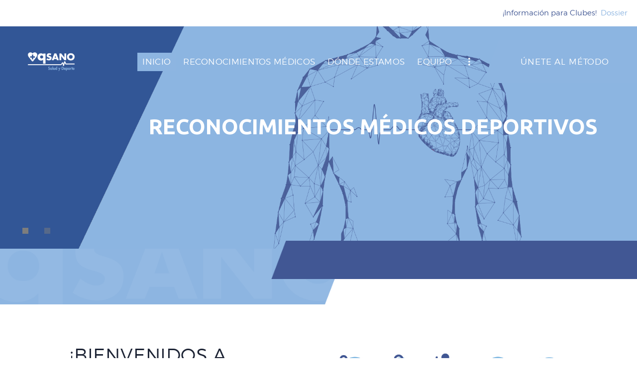

--- FILE ---
content_type: text/html; charset=UTF-8
request_url: https://masqsano.es/
body_size: 23938
content:
<!DOCTYPE html>
<html lang="es" class="no-js scheme_default">
<head>
			<meta charset="UTF-8">
		<meta name="viewport" content="width=device-width, initial-scale=1, maximum-scale=1">
		<meta name="format-detection" content="telephone=no">
		<link rel="profile" href="//gmpg.org/xfn/11">
		<link rel="pingback" href="https://masqsano.es/xmlrpc.php">
		<title>masQsano Salud y Deporte | Reconocimientos médicos deportivos &#8211; En masQsano tenemos una amplia experiencia en el mundo del deporte y conocemos todas las necesidades de los Clubes y sus deportistas ¡Infórmate!</title>
<meta name='robots' content='max-image-preview:large' />
	<style>img:is([sizes="auto" i], [sizes^="auto," i]) { contain-intrinsic-size: 3000px 1500px }</style>
	<link rel='dns-prefetch' href='//fonts.googleapis.com' />
<link rel="alternate" type="application/rss+xml" title="masQsano Salud y Deporte | Reconocimientos médicos deportivos &raquo; Feed" href="https://masqsano.es/feed/" />
<link rel="alternate" type="application/rss+xml" title="masQsano Salud y Deporte | Reconocimientos médicos deportivos &raquo; Feed de los comentarios" href="https://masqsano.es/comments/feed/" />
<script type="text/javascript">
/* <![CDATA[ */
window._wpemojiSettings = {"baseUrl":"https:\/\/s.w.org\/images\/core\/emoji\/16.0.1\/72x72\/","ext":".png","svgUrl":"https:\/\/s.w.org\/images\/core\/emoji\/16.0.1\/svg\/","svgExt":".svg","source":{"concatemoji":"https:\/\/masqsano.es\/wp-includes\/js\/wp-emoji-release.min.js?ver=6.8.3"}};
/*! This file is auto-generated */
!function(s,n){var o,i,e;function c(e){try{var t={supportTests:e,timestamp:(new Date).valueOf()};sessionStorage.setItem(o,JSON.stringify(t))}catch(e){}}function p(e,t,n){e.clearRect(0,0,e.canvas.width,e.canvas.height),e.fillText(t,0,0);var t=new Uint32Array(e.getImageData(0,0,e.canvas.width,e.canvas.height).data),a=(e.clearRect(0,0,e.canvas.width,e.canvas.height),e.fillText(n,0,0),new Uint32Array(e.getImageData(0,0,e.canvas.width,e.canvas.height).data));return t.every(function(e,t){return e===a[t]})}function u(e,t){e.clearRect(0,0,e.canvas.width,e.canvas.height),e.fillText(t,0,0);for(var n=e.getImageData(16,16,1,1),a=0;a<n.data.length;a++)if(0!==n.data[a])return!1;return!0}function f(e,t,n,a){switch(t){case"flag":return n(e,"\ud83c\udff3\ufe0f\u200d\u26a7\ufe0f","\ud83c\udff3\ufe0f\u200b\u26a7\ufe0f")?!1:!n(e,"\ud83c\udde8\ud83c\uddf6","\ud83c\udde8\u200b\ud83c\uddf6")&&!n(e,"\ud83c\udff4\udb40\udc67\udb40\udc62\udb40\udc65\udb40\udc6e\udb40\udc67\udb40\udc7f","\ud83c\udff4\u200b\udb40\udc67\u200b\udb40\udc62\u200b\udb40\udc65\u200b\udb40\udc6e\u200b\udb40\udc67\u200b\udb40\udc7f");case"emoji":return!a(e,"\ud83e\udedf")}return!1}function g(e,t,n,a){var r="undefined"!=typeof WorkerGlobalScope&&self instanceof WorkerGlobalScope?new OffscreenCanvas(300,150):s.createElement("canvas"),o=r.getContext("2d",{willReadFrequently:!0}),i=(o.textBaseline="top",o.font="600 32px Arial",{});return e.forEach(function(e){i[e]=t(o,e,n,a)}),i}function t(e){var t=s.createElement("script");t.src=e,t.defer=!0,s.head.appendChild(t)}"undefined"!=typeof Promise&&(o="wpEmojiSettingsSupports",i=["flag","emoji"],n.supports={everything:!0,everythingExceptFlag:!0},e=new Promise(function(e){s.addEventListener("DOMContentLoaded",e,{once:!0})}),new Promise(function(t){var n=function(){try{var e=JSON.parse(sessionStorage.getItem(o));if("object"==typeof e&&"number"==typeof e.timestamp&&(new Date).valueOf()<e.timestamp+604800&&"object"==typeof e.supportTests)return e.supportTests}catch(e){}return null}();if(!n){if("undefined"!=typeof Worker&&"undefined"!=typeof OffscreenCanvas&&"undefined"!=typeof URL&&URL.createObjectURL&&"undefined"!=typeof Blob)try{var e="postMessage("+g.toString()+"("+[JSON.stringify(i),f.toString(),p.toString(),u.toString()].join(",")+"));",a=new Blob([e],{type:"text/javascript"}),r=new Worker(URL.createObjectURL(a),{name:"wpTestEmojiSupports"});return void(r.onmessage=function(e){c(n=e.data),r.terminate(),t(n)})}catch(e){}c(n=g(i,f,p,u))}t(n)}).then(function(e){for(var t in e)n.supports[t]=e[t],n.supports.everything=n.supports.everything&&n.supports[t],"flag"!==t&&(n.supports.everythingExceptFlag=n.supports.everythingExceptFlag&&n.supports[t]);n.supports.everythingExceptFlag=n.supports.everythingExceptFlag&&!n.supports.flag,n.DOMReady=!1,n.readyCallback=function(){n.DOMReady=!0}}).then(function(){return e}).then(function(){var e;n.supports.everything||(n.readyCallback(),(e=n.source||{}).concatemoji?t(e.concatemoji):e.wpemoji&&e.twemoji&&(t(e.twemoji),t(e.wpemoji)))}))}((window,document),window._wpemojiSettings);
/* ]]> */
</script>
<style id='wp-emoji-styles-inline-css' type='text/css'>

	img.wp-smiley, img.emoji {
		display: inline !important;
		border: none !important;
		box-shadow: none !important;
		height: 1em !important;
		width: 1em !important;
		margin: 0 0.07em !important;
		vertical-align: -0.1em !important;
		background: none !important;
		padding: 0 !important;
	}
</style>
<link property="stylesheet" rel='stylesheet' id='wp-block-library-css' href='https://masqsano.es/wp-includes/css/dist/block-library/style.min.css?ver=6.8.3' type='text/css' media='all' />
<style id='classic-theme-styles-inline-css' type='text/css'>
/*! This file is auto-generated */
.wp-block-button__link{color:#fff;background-color:#32373c;border-radius:9999px;box-shadow:none;text-decoration:none;padding:calc(.667em + 2px) calc(1.333em + 2px);font-size:1.125em}.wp-block-file__button{background:#32373c;color:#fff;text-decoration:none}
</style>
<style id='global-styles-inline-css' type='text/css'>
:root{--wp--preset--aspect-ratio--square: 1;--wp--preset--aspect-ratio--4-3: 4/3;--wp--preset--aspect-ratio--3-4: 3/4;--wp--preset--aspect-ratio--3-2: 3/2;--wp--preset--aspect-ratio--2-3: 2/3;--wp--preset--aspect-ratio--16-9: 16/9;--wp--preset--aspect-ratio--9-16: 9/16;--wp--preset--color--black: #000000;--wp--preset--color--cyan-bluish-gray: #abb8c3;--wp--preset--color--white: #ffffff;--wp--preset--color--pale-pink: #f78da7;--wp--preset--color--vivid-red: #cf2e2e;--wp--preset--color--luminous-vivid-orange: #ff6900;--wp--preset--color--luminous-vivid-amber: #fcb900;--wp--preset--color--light-green-cyan: #7bdcb5;--wp--preset--color--vivid-green-cyan: #00d084;--wp--preset--color--pale-cyan-blue: #8ed1fc;--wp--preset--color--vivid-cyan-blue: #0693e3;--wp--preset--color--vivid-purple: #9b51e0;--wp--preset--gradient--vivid-cyan-blue-to-vivid-purple: linear-gradient(135deg,rgba(6,147,227,1) 0%,rgb(155,81,224) 100%);--wp--preset--gradient--light-green-cyan-to-vivid-green-cyan: linear-gradient(135deg,rgb(122,220,180) 0%,rgb(0,208,130) 100%);--wp--preset--gradient--luminous-vivid-amber-to-luminous-vivid-orange: linear-gradient(135deg,rgba(252,185,0,1) 0%,rgba(255,105,0,1) 100%);--wp--preset--gradient--luminous-vivid-orange-to-vivid-red: linear-gradient(135deg,rgba(255,105,0,1) 0%,rgb(207,46,46) 100%);--wp--preset--gradient--very-light-gray-to-cyan-bluish-gray: linear-gradient(135deg,rgb(238,238,238) 0%,rgb(169,184,195) 100%);--wp--preset--gradient--cool-to-warm-spectrum: linear-gradient(135deg,rgb(74,234,220) 0%,rgb(151,120,209) 20%,rgb(207,42,186) 40%,rgb(238,44,130) 60%,rgb(251,105,98) 80%,rgb(254,248,76) 100%);--wp--preset--gradient--blush-light-purple: linear-gradient(135deg,rgb(255,206,236) 0%,rgb(152,150,240) 100%);--wp--preset--gradient--blush-bordeaux: linear-gradient(135deg,rgb(254,205,165) 0%,rgb(254,45,45) 50%,rgb(107,0,62) 100%);--wp--preset--gradient--luminous-dusk: linear-gradient(135deg,rgb(255,203,112) 0%,rgb(199,81,192) 50%,rgb(65,88,208) 100%);--wp--preset--gradient--pale-ocean: linear-gradient(135deg,rgb(255,245,203) 0%,rgb(182,227,212) 50%,rgb(51,167,181) 100%);--wp--preset--gradient--electric-grass: linear-gradient(135deg,rgb(202,248,128) 0%,rgb(113,206,126) 100%);--wp--preset--gradient--midnight: linear-gradient(135deg,rgb(2,3,129) 0%,rgb(40,116,252) 100%);--wp--preset--font-size--small: 13px;--wp--preset--font-size--medium: 20px;--wp--preset--font-size--large: 36px;--wp--preset--font-size--x-large: 42px;--wp--preset--spacing--20: 0.44rem;--wp--preset--spacing--30: 0.67rem;--wp--preset--spacing--40: 1rem;--wp--preset--spacing--50: 1.5rem;--wp--preset--spacing--60: 2.25rem;--wp--preset--spacing--70: 3.38rem;--wp--preset--spacing--80: 5.06rem;--wp--preset--shadow--natural: 6px 6px 9px rgba(0, 0, 0, 0.2);--wp--preset--shadow--deep: 12px 12px 50px rgba(0, 0, 0, 0.4);--wp--preset--shadow--sharp: 6px 6px 0px rgba(0, 0, 0, 0.2);--wp--preset--shadow--outlined: 6px 6px 0px -3px rgba(255, 255, 255, 1), 6px 6px rgba(0, 0, 0, 1);--wp--preset--shadow--crisp: 6px 6px 0px rgba(0, 0, 0, 1);}:where(.is-layout-flex){gap: 0.5em;}:where(.is-layout-grid){gap: 0.5em;}body .is-layout-flex{display: flex;}.is-layout-flex{flex-wrap: wrap;align-items: center;}.is-layout-flex > :is(*, div){margin: 0;}body .is-layout-grid{display: grid;}.is-layout-grid > :is(*, div){margin: 0;}:where(.wp-block-columns.is-layout-flex){gap: 2em;}:where(.wp-block-columns.is-layout-grid){gap: 2em;}:where(.wp-block-post-template.is-layout-flex){gap: 1.25em;}:where(.wp-block-post-template.is-layout-grid){gap: 1.25em;}.has-black-color{color: var(--wp--preset--color--black) !important;}.has-cyan-bluish-gray-color{color: var(--wp--preset--color--cyan-bluish-gray) !important;}.has-white-color{color: var(--wp--preset--color--white) !important;}.has-pale-pink-color{color: var(--wp--preset--color--pale-pink) !important;}.has-vivid-red-color{color: var(--wp--preset--color--vivid-red) !important;}.has-luminous-vivid-orange-color{color: var(--wp--preset--color--luminous-vivid-orange) !important;}.has-luminous-vivid-amber-color{color: var(--wp--preset--color--luminous-vivid-amber) !important;}.has-light-green-cyan-color{color: var(--wp--preset--color--light-green-cyan) !important;}.has-vivid-green-cyan-color{color: var(--wp--preset--color--vivid-green-cyan) !important;}.has-pale-cyan-blue-color{color: var(--wp--preset--color--pale-cyan-blue) !important;}.has-vivid-cyan-blue-color{color: var(--wp--preset--color--vivid-cyan-blue) !important;}.has-vivid-purple-color{color: var(--wp--preset--color--vivid-purple) !important;}.has-black-background-color{background-color: var(--wp--preset--color--black) !important;}.has-cyan-bluish-gray-background-color{background-color: var(--wp--preset--color--cyan-bluish-gray) !important;}.has-white-background-color{background-color: var(--wp--preset--color--white) !important;}.has-pale-pink-background-color{background-color: var(--wp--preset--color--pale-pink) !important;}.has-vivid-red-background-color{background-color: var(--wp--preset--color--vivid-red) !important;}.has-luminous-vivid-orange-background-color{background-color: var(--wp--preset--color--luminous-vivid-orange) !important;}.has-luminous-vivid-amber-background-color{background-color: var(--wp--preset--color--luminous-vivid-amber) !important;}.has-light-green-cyan-background-color{background-color: var(--wp--preset--color--light-green-cyan) !important;}.has-vivid-green-cyan-background-color{background-color: var(--wp--preset--color--vivid-green-cyan) !important;}.has-pale-cyan-blue-background-color{background-color: var(--wp--preset--color--pale-cyan-blue) !important;}.has-vivid-cyan-blue-background-color{background-color: var(--wp--preset--color--vivid-cyan-blue) !important;}.has-vivid-purple-background-color{background-color: var(--wp--preset--color--vivid-purple) !important;}.has-black-border-color{border-color: var(--wp--preset--color--black) !important;}.has-cyan-bluish-gray-border-color{border-color: var(--wp--preset--color--cyan-bluish-gray) !important;}.has-white-border-color{border-color: var(--wp--preset--color--white) !important;}.has-pale-pink-border-color{border-color: var(--wp--preset--color--pale-pink) !important;}.has-vivid-red-border-color{border-color: var(--wp--preset--color--vivid-red) !important;}.has-luminous-vivid-orange-border-color{border-color: var(--wp--preset--color--luminous-vivid-orange) !important;}.has-luminous-vivid-amber-border-color{border-color: var(--wp--preset--color--luminous-vivid-amber) !important;}.has-light-green-cyan-border-color{border-color: var(--wp--preset--color--light-green-cyan) !important;}.has-vivid-green-cyan-border-color{border-color: var(--wp--preset--color--vivid-green-cyan) !important;}.has-pale-cyan-blue-border-color{border-color: var(--wp--preset--color--pale-cyan-blue) !important;}.has-vivid-cyan-blue-border-color{border-color: var(--wp--preset--color--vivid-cyan-blue) !important;}.has-vivid-purple-border-color{border-color: var(--wp--preset--color--vivid-purple) !important;}.has-vivid-cyan-blue-to-vivid-purple-gradient-background{background: var(--wp--preset--gradient--vivid-cyan-blue-to-vivid-purple) !important;}.has-light-green-cyan-to-vivid-green-cyan-gradient-background{background: var(--wp--preset--gradient--light-green-cyan-to-vivid-green-cyan) !important;}.has-luminous-vivid-amber-to-luminous-vivid-orange-gradient-background{background: var(--wp--preset--gradient--luminous-vivid-amber-to-luminous-vivid-orange) !important;}.has-luminous-vivid-orange-to-vivid-red-gradient-background{background: var(--wp--preset--gradient--luminous-vivid-orange-to-vivid-red) !important;}.has-very-light-gray-to-cyan-bluish-gray-gradient-background{background: var(--wp--preset--gradient--very-light-gray-to-cyan-bluish-gray) !important;}.has-cool-to-warm-spectrum-gradient-background{background: var(--wp--preset--gradient--cool-to-warm-spectrum) !important;}.has-blush-light-purple-gradient-background{background: var(--wp--preset--gradient--blush-light-purple) !important;}.has-blush-bordeaux-gradient-background{background: var(--wp--preset--gradient--blush-bordeaux) !important;}.has-luminous-dusk-gradient-background{background: var(--wp--preset--gradient--luminous-dusk) !important;}.has-pale-ocean-gradient-background{background: var(--wp--preset--gradient--pale-ocean) !important;}.has-electric-grass-gradient-background{background: var(--wp--preset--gradient--electric-grass) !important;}.has-midnight-gradient-background{background: var(--wp--preset--gradient--midnight) !important;}.has-small-font-size{font-size: var(--wp--preset--font-size--small) !important;}.has-medium-font-size{font-size: var(--wp--preset--font-size--medium) !important;}.has-large-font-size{font-size: var(--wp--preset--font-size--large) !important;}.has-x-large-font-size{font-size: var(--wp--preset--font-size--x-large) !important;}
:where(.wp-block-post-template.is-layout-flex){gap: 1.25em;}:where(.wp-block-post-template.is-layout-grid){gap: 1.25em;}
:where(.wp-block-columns.is-layout-flex){gap: 2em;}:where(.wp-block-columns.is-layout-grid){gap: 2em;}
:root :where(.wp-block-pullquote){font-size: 1.5em;line-height: 1.6;}
</style>
<link property="stylesheet" rel='stylesheet' id='contact-form-7-css' href='https://masqsano.es/wp-content/plugins/contact-form-7/includes/css/styles.css?ver=6.1.3' type='text/css' media='all' />
<link property="stylesheet" rel='stylesheet' id='trx_addons-icons-css' href='https://masqsano.es/wp-content/plugins/trx_addons/css/font-icons/css/trx_addons_icons-embedded.css?ver=6.8.3' type='text/css' media='all' />
<link property="stylesheet" rel='stylesheet' id='swiperslider-css' href='https://masqsano.es/wp-content/plugins/trx_addons/js/swiper/swiper.min.css' type='text/css' media='all' />
<link property="stylesheet" rel='stylesheet' id='magnific-popup-css' href='https://masqsano.es/wp-content/plugins/trx_addons/js/magnific/magnific-popup.min.css' type='text/css' media='all' />
<link property="stylesheet" rel='stylesheet' id='trx_addons-css' href='https://masqsano.es/wp-content/plugins/trx_addons/css/trx_addons.css' type='text/css' media='all' />
<link property="stylesheet" rel='stylesheet' id='trx_addons-animation-css' href='https://masqsano.es/wp-content/plugins/trx_addons/css/trx_addons.animation.css?ver=6.8.3' type='text/css' media='all' />
<link property="stylesheet" rel='stylesheet' id='conquerors-parent-style-css' href='https://masqsano.es/wp-content/themes/conquerors/style.css?ver=6.8.3' type='text/css' media='all' />
<link property="stylesheet" rel='stylesheet' id='js_composer_front-css' href='https://masqsano.es/wp-content/plugins/js_composer/assets/css/js_composer.min.css?ver=6.13.0' type='text/css' media='all' />
<link property="stylesheet" rel='stylesheet' id='conquerors-font-Montserrat-css' href='https://masqsano.es/wp-content/themes/conquerors/css/font-face/Montserrat/stylesheet.css?ver=6.8.3' type='text/css' media='all' />
<link property="stylesheet" rel='stylesheet' id='conquerors-font-google_fonts-css' href='https://fonts.googleapis.com/css?family=Lato%3Alight+300%7CFjalla+One%3A400%7CPermanent+marker%3A400%7CUbuntu%3A300%2C400%2C700&#038;subset=latin%2Clatin-ext&#038;ver=6.8.3' type='text/css' media='all' />
<link property="stylesheet" rel='stylesheet' id='fontello-style-css' href='https://masqsano.es/wp-content/themes/conquerors/css/font-icons/css/fontello-embedded.css?ver=6.8.3' type='text/css' media='all' />
<link property="stylesheet" rel='stylesheet' id='conquerors-main-css' href='https://masqsano.es/wp-content/themes/conquerors/style.css' type='text/css' media='all' />
<link property="stylesheet" rel='stylesheet' id='conquerors-styles-css' href='https://masqsano.es/wp-content/themes/conquerors/css/__styles.css?ver=6.8.3' type='text/css' media='all' />
<link property="stylesheet" rel='stylesheet' id='conquerors-colors-css' href='https://masqsano.es/wp-content/themes/conquerors/css/__colors.css?ver=6.8.3' type='text/css' media='all' />
<link property="stylesheet" rel='stylesheet' id='mediaelement-css' href='https://masqsano.es/wp-includes/js/mediaelement/mediaelementplayer-legacy.min.css?ver=4.2.17' type='text/css' media='all' />
<link property="stylesheet" rel='stylesheet' id='wp-mediaelement-css' href='https://masqsano.es/wp-includes/js/mediaelement/wp-mediaelement.min.css?ver=6.8.3' type='text/css' media='all' />
<link property="stylesheet" rel='stylesheet' id='conquerors-child-css' href='https://masqsano.es/wp-content/themes/conquerors-child/style.css' type='text/css' media='all' />
<link property="stylesheet" rel='stylesheet' id='conquerors-responsive-css' href='https://masqsano.es/wp-content/themes/conquerors/css/responsive.css?ver=6.8.3' type='text/css' media='all' />
<script type="text/javascript" src="https://masqsano.es/wp-includes/js/jquery/jquery.min.js?ver=3.7.1" id="jquery-core-js"></script>
<script type="text/javascript" src="https://masqsano.es/wp-includes/js/jquery/jquery-migrate.min.js?ver=3.4.1" id="jquery-migrate-js"></script>
<link rel="https://api.w.org/" href="https://masqsano.es/wp-json/" /><link rel="alternate" title="JSON" type="application/json" href="https://masqsano.es/wp-json/wp/v2/pages/93" /><link rel="EditURI" type="application/rsd+xml" title="RSD" href="https://masqsano.es/xmlrpc.php?rsd" />
<meta name="generator" content="WordPress 6.8.3" />
<link rel="canonical" href="https://masqsano.es/" />
<link rel='shortlink' href='https://masqsano.es/' />
<link rel="alternate" title="oEmbed (JSON)" type="application/json+oembed" href="https://masqsano.es/wp-json/oembed/1.0/embed?url=https%3A%2F%2Fmasqsano.es%2F" />
<link rel="alternate" title="oEmbed (XML)" type="text/xml+oembed" href="https://masqsano.es/wp-json/oembed/1.0/embed?url=https%3A%2F%2Fmasqsano.es%2F&#038;format=xml" />
<style type="text/css">.recentcomments a{display:inline !important;padding:0 !important;margin:0 !important;}</style><meta name="generator" content="Powered by WPBakery Page Builder - drag and drop page builder for WordPress."/>
<meta name="generator" content="Powered by Slider Revolution 6.6.14 - responsive, Mobile-Friendly Slider Plugin for WordPress with comfortable drag and drop interface." />
<link rel="icon" href="https://masqsano.es/wp-content/uploads/2019/05/logo_masqsano_reconocimientos_medicos_deportivos-90x90.png" sizes="32x32" />
<link rel="icon" href="https://masqsano.es/wp-content/uploads/2019/05/logo_masqsano_reconocimientos_medicos_deportivos.png" sizes="192x192" />
<link rel="apple-touch-icon" href="https://masqsano.es/wp-content/uploads/2019/05/logo_masqsano_reconocimientos_medicos_deportivos.png" />
<meta name="msapplication-TileImage" content="https://masqsano.es/wp-content/uploads/2019/05/logo_masqsano_reconocimientos_medicos_deportivos.png" />
<script>function setREVStartSize(e){
			//window.requestAnimationFrame(function() {
				window.RSIW = window.RSIW===undefined ? window.innerWidth : window.RSIW;
				window.RSIH = window.RSIH===undefined ? window.innerHeight : window.RSIH;
				try {
					var pw = document.getElementById(e.c).parentNode.offsetWidth,
						newh;
					pw = pw===0 || isNaN(pw) || (e.l=="fullwidth" || e.layout=="fullwidth") ? window.RSIW : pw;
					e.tabw = e.tabw===undefined ? 0 : parseInt(e.tabw);
					e.thumbw = e.thumbw===undefined ? 0 : parseInt(e.thumbw);
					e.tabh = e.tabh===undefined ? 0 : parseInt(e.tabh);
					e.thumbh = e.thumbh===undefined ? 0 : parseInt(e.thumbh);
					e.tabhide = e.tabhide===undefined ? 0 : parseInt(e.tabhide);
					e.thumbhide = e.thumbhide===undefined ? 0 : parseInt(e.thumbhide);
					e.mh = e.mh===undefined || e.mh=="" || e.mh==="auto" ? 0 : parseInt(e.mh,0);
					if(e.layout==="fullscreen" || e.l==="fullscreen")
						newh = Math.max(e.mh,window.RSIH);
					else{
						e.gw = Array.isArray(e.gw) ? e.gw : [e.gw];
						for (var i in e.rl) if (e.gw[i]===undefined || e.gw[i]===0) e.gw[i] = e.gw[i-1];
						e.gh = e.el===undefined || e.el==="" || (Array.isArray(e.el) && e.el.length==0)? e.gh : e.el;
						e.gh = Array.isArray(e.gh) ? e.gh : [e.gh];
						for (var i in e.rl) if (e.gh[i]===undefined || e.gh[i]===0) e.gh[i] = e.gh[i-1];
											
						var nl = new Array(e.rl.length),
							ix = 0,
							sl;
						e.tabw = e.tabhide>=pw ? 0 : e.tabw;
						e.thumbw = e.thumbhide>=pw ? 0 : e.thumbw;
						e.tabh = e.tabhide>=pw ? 0 : e.tabh;
						e.thumbh = e.thumbhide>=pw ? 0 : e.thumbh;
						for (var i in e.rl) nl[i] = e.rl[i]<window.RSIW ? 0 : e.rl[i];
						sl = nl[0];
						for (var i in nl) if (sl>nl[i] && nl[i]>0) { sl = nl[i]; ix=i;}
						var m = pw>(e.gw[ix]+e.tabw+e.thumbw) ? 1 : (pw-(e.tabw+e.thumbw)) / (e.gw[ix]);
						newh =  (e.gh[ix] * m) + (e.tabh + e.thumbh);
					}
					var el = document.getElementById(e.c);
					if (el!==null && el) el.style.height = newh+"px";
					el = document.getElementById(e.c+"_wrapper");
					if (el!==null && el) {
						el.style.height = newh+"px";
						el.style.display = "block";
					}
				} catch(e){
					console.log("Failure at Presize of Slider:" + e)
				}
			//});
		  };</script>
		<style type="text/css" id="wp-custom-css">
			.scheme_dark .sc_layouts_menu_nav>li.current-menu-item>a, .scheme_dark .sc_layouts_menu_nav>li li.current-menu-item>a, .scheme_dark .sc_layouts_menu_nav>li li.current-menu-parent>a, .scheme_dark .sc_layouts_menu_nav>li li.current-menu-ancestor>a, .scheme_dark .footer_wrap .socials_wrap .social_item:hover .social_icon, .scheme_dark.footer_wrap .socials_wrap .social_item:hover .social_icon {
	background-color: #8db5e1;
	
}

.scheme_dark.sc_layouts_row_type_compact .sc_layouts_item a:not(.sc_button):not(.button) {
	padding: 10px;
}

.scheme_dark.footer_wrap li>a:hover, .footer_wrap .scheme_dark.vc_row li>a:hover, .scheme_dark .widget_contacts .contacts_info span a:hover, .scheme_dark .widget_contacts .contacts_info>div>a:hover, .scheme_dark .widget_contacts .contacts_info>a:hover, .scheme_default .sc_button_bordered.color_style_link2:not(.sc_button_bg_image) {
	color: #8db5e1 !important;
}

.scheme_default .sc_button_bordered.color_style_link2:not(.sc_button_bg_image):hover {
	color: white !important;
}

.scheme_default .sc_item_subtitle, .scheme_default .color_style_link2 .sc_item_subtitle {
	color: #8db5e1;
	font-family: "Montserrat",sans-serif;
}

.vc_custom_1578480919408.sc_layouts_row_fixed_on {
	padding-top: 0 !important;
}

.sc_team_short.sc_team .trx_addons_hover_content .trx_addons_hover_info:before {
	border-bottom: 150px solid #8db5e1;
}

.scheme_default a:hover {
	color: #8db5e1 !important;
}

#rev_slider_2_1_wrapper {
	left: 0px !important;
}		</style>
		<style id="sccss">/* Escribe aquí tu código CSS */
.ocultar-escritorio { display: none;}
.sc_layouts_row_type_normal .sc_layouts_logo img, .sc_layouts_row_type_compact .sc_layouts_logo img {
   /* max-height: 25px;
    width: 80%;
		height: auto;*/
    padding-left: 15%;
}

.estilos-lista-iconos{
		margin: 0 1rem;
    padding: 1rem 0;
    width: inherit;
}

.img-salud-articular img {
		max-height: 30vh;
		object-fit: contain;
}

.estilos-lista-iconos-2{
		margin: 0 .5rem;
    padding: 1rem 0;
    width: inherit;
}

.estilos-lista-iconos-correo {
		word-break: break-all;
}

.evc-icon-with-text.evc-iwt-icon-left .evc-iwt-icon-holder {
		padding-top: .5em;
}

.clase-pers .vc_tta-panels{
		padding-top: 1em !important;
}

.clase-pers .vc_tta-panel-title {
		height: unset !important;
}

.clase-pers {
		max-width: 200px;
		margin: auto;
}

.logo-nuevo-inicio-banner {
		padding-left: 4em;
		max-width: 80%;
		margin: auto;
}

scheme_dark .menu_mobile_inner a:hover, .scheme_dark .menu_mobile_inner .current-menu-ancestor > a, .scheme_dark .menu_mobile_inner .current-menu-item > a, .scheme_dark .menu_mobile_inner .menu_mobile_nav_area li:hover:before, .scheme_dark .menu_mobile_inner .menu_mobile_nav_area li.current-menu-ancestor:before, .scheme_dark .menu_mobile_inner .menu_mobile_nav_area li.current-menu-item:before {
    color: #8db5e1 !important;
}

/** responsive nuestras sedes **/
#content .wpb_alert p:last-child, #content .wpb_text_column :last-child, #content .wpb_text_column p:last-child, .wpb_alert p:last-child, .wpb_text_column :last-child, .wpb_text_column p:last-child {
    margin-bottom: 0;
    width: auto !important;
}

/** slider-revolution error**/
.top_panel.with_bg_image {
	min-height: 0!important;
	height: 1% !important;
}

/** unete al metodo **/

.scheme_dark header.top_panel .sc_layouts_row_type_compact .sc_button:before,
header.top_panel .scheme_dark.sc_layouts_row_type_compact .sc_button:before {
	border-bottom-color: #8db5e1 !important;
}

.scheme_default.sidebar .sidebar_inner aside.widget_search input::placeholder {
    color: #fff;
}

/** boton +info **/

.scheme_default .sc_button_bordered.color_style_link2:not(.sc_button_bg_image) {
    color: #cb1a2b;
    border-color: transparent !important;
}


	/*** rojo theme ***/
	.scheme_dark .top_panel .sc_layouts_row_type_compact .sc_button:before, .top_panel .scheme_dark.sc_layouts_row_type_compact .sc_button:before {
    border-bottom-color: #8db5e1 !important;
}
	header .scheme_dark .sc_layouts_menu_nav>li>a:hover, header .scheme_dark .sc_layouts_menu_nav>li.sfHover>a {
	background-color: #8db5e1 !important;
}

header .scheme_dark .top_panel .sc_layouts_row_type_compact .sc_button:before, header .top_panel .scheme_dark.sc_layouts_row_type_compact .sc_button:before {
    border-bottom-color: #8db5e1 !important;
}

.scheme_default.sidebar .sidebar_inner .widget_title::before {
    border-top-color: #8db5e1 !important;
}

.scheme_default .sidebar_inner .socials_wrap .social_item .social_icon {
    background-color: #425693 !important;
}

/** paginador **/
.scheme_default div.esg-pagination .esg-pagination-button:hover, .scheme_default div.esg-pagination .esg-pagination-button.selected, .scheme_default .woocommerce nav.woocommerce-pagination ul li a:hover, .scheme_default .woocommerce nav.woocommerce-pagination ul li span.current, .scheme_default .page_links>a:hover, .scheme_default .page_links>span:not(.page_links_title), .scheme_default .comments_pagination a.page-numbers:hover, .scheme_default .comments_pagination .page-numbers.current, .scheme_default .nav-links a.page-numbers:hover, .scheme_default .nav-links .page-numbers.current {
    color: #ffffff !important;
    border-color: #405591 !important;
    background-color: #405591 !important;
}

.scheme_default div.esg-pagination .esg-pagination-button, .scheme_default .woocommerce nav.woocommerce-pagination ul li a, .scheme_default .page_links>a, .scheme_default .comments_pagination .page-numbers, .scheme_default .nav-links .page-numbers {
    color: #405591 !important;
    border-color: #405591 !important;
    background-color: transparent;
}

/** media **/ 

@media (min-width: 992px){
		.no-visible-lg {
			display: none;
		}
}

@media (max-width: 1024px){
.bloque_izda_form, .bloque_dcha_form {
	margin-bottom: 0;
    width: 100% !important;
	}
	.vc_col-has-fill>.vc_column-inner, .vc_row-has-fill + .vc_row-full-width + .vc_row>.vc_column_container>.vc_column-inner, .vc_row-has-fill + .vc_row>.vc_column_container>.vc_column-inner, .vc_row-has-fill + .vc_vc_row>.vc_row>.vc_vc_column>.vc_column_container>.vc_column-inner, .vc_row-has-fill + .vc_vc_row_inner>.vc_row>.vc_vc_column_inner>.vc_column_container>.vc_column-inner, .vc_row-has-fill>.vc_column_container>.vc_column-inner, .vc_row-has-fill>.vc_row>.vc_vc_column>.vc_column_container>.vc_column-inner, .vc_row-has-fill>.vc_vc_column_inner>.vc_column_container>.vc_column-inner {
    padding: 0 !important;
    margin: 0 !important;
		width: 100% !important;
}
	
@media (max-width: 992px){
	.logo-nuevo-inicio-banner{
		padding-left: unset;
	}
}
/*******/
/*.header_position_over .top_panel .sc_layouts_row[class*="scheme_"]:not(.sc_layouts_row_fixed_on) {
    background-color: #8db5e1 !important;
    padding-left: 40px;
    padding-top: 45px !important;
    padding-bottom: 45px !important;
}*/
/*	.rev_slider li.tp-revslider-slidesli {
    position: absolute !important;
    display: none;
		height: 50px !important;
}*/
	/*.ocultar-escritorio { display: block; background: #F2F2F2 !important; margin-bottom: 20px!important;}
	.vc_empty_space { height: 6em !important;}*/
	
/*	h2.sc_item_title.sc_item_title_style_default:not(.sc_item_title_tag) {
    font-size: 24px;
    color: #425693! important;
}*/

	/***/

	/* .scheme_default button, .scheme_default input[type="reset"], .scheme_default input[type="submit"], .scheme_default input[type="button"], .scheme_default .post_item .more-link, .scheme_default .comments_wrap .form-submit input[type="submit"], .scheme_default #buddypress .comment-reply-link, .scheme_default #buddypress .generic-button a, .scheme_default #buddypress a.button, .scheme_default #buddypress button, .scheme_default #buddypress input[type="button"], .scheme_default #buddypress input[type="reset"], .scheme_default #buddypress input[type="submit"], .scheme_default #buddypress ul.button-nav li a, .scheme_default a.bp-title-button, .scheme_default .booked-calendar-wrap .booked-appt-list .timeslot .timeslot-people button, .scheme_default body #booked-profile-page .booked-profile-appt-list .appt-block .booked-cal-buttons .google-cal-button > a, .scheme_default body #booked-profile-page input[type="submit"], .scheme_default body #booked-profile-page button, .scheme_default body .booked-list-view input[type="submit"], .scheme_default body .booked-list-view button, .scheme_default body table.booked-calendar input[type="submit"], .scheme_default body table.booked-calendar button, .scheme_default body .booked-modal input[type="submit"], .scheme_default body .booked-modal button, .scheme_default .sc_button_default, .scheme_default .sc_button:not(.sc_button_simple):not(.sc_button_bordered):not(.sc_button_bg_image), .scheme_default .socials_share:not(.socials_type_drop) .social_icon, .scheme_default #tribe-bar-form .tribe-bar-submit input[type="submit"], .scheme_default #tribe-bar-form.tribe-bar-mini .tribe-bar-submit input[type="submit"], .scheme_default #tribe-bar-views li.tribe-bar-views-option a, .scheme_default #tribe-bar-views .tribe-bar-views-list .tribe-bar-views-option.tribe-bar-active a, .scheme_default #tribe-events .tribe-events-button, .scheme_default .tribe-events-button, .scheme_default .tribe-events-cal-links a, .scheme_default .tribe-events-sub-nav li a, .scheme_default .edd_download_purchase_form .button, .scheme_default #edd-purchase-button, .scheme_default .edd-submit.button, .scheme_default .woocommerce #respond input#submit, .scheme_default .woocommerce .button, .scheme_default .woocommerce-page .button, .scheme_default .woocommerce a.button, .scheme_default .woocommerce-page a.button, .scheme_default .woocommerce button.button, .scheme_default .woocommerce-page button.button, .scheme_default .woocommerce input.button, .scheme_default .woocommerce-page input.button, .scheme_default .woocommerce input[type="button"], .scheme_default .woocommerce-page input[type="button"], .scheme_default .woocommerce input[type="submit"], .scheme_default .woocommerce-page input[type="submit"], .scheme_default .woocommerce #respond input#submit.alt, .scheme_default .woocommerce a.button.alt, .scheme_default .woocommerce button.button.alt, .scheme_default .woocommerce input.button.alt {
    color: #ffffff;
    padding: 10px 19px;
    background-color: #8db5e1;
}
	
	#content .wpb_alert p:last-child, #content .wpb_text_column :last-child, #content .wpb_text_column p:last-child, .wpb_alert p:last-child, .wpb_text_column :last-child, .wpb_text_column p:last-child {
    margin-bottom: 0;
}
*/
/****** Responsive Reconocimientos Médicos ******/
	
	.wpb-js-composer .vc_general.vc_tta.vc_tta-accordion .vc_tta-panel-title {
    line-height: 3em;
    height: 4em !important;
}
	
	.wpb-js-composer .vc_tta.vc_tta-accordion .vc_tta-panel-heading .vc_tta-controls-icon-position-left.vc_tta-panel-title>a {
    padding-left: 3.5em !important;
}

	.vc_tta.vc_tta-accordion .vc_tta-panel-title .vc_tta-title-text {
    font-size: 0.8em !important;
    line-height: 0 !important;
    letter-spacing: 0.5px !important;
}
	
	.wpb-js-composer .vc_tta.vc_tta-accordion .vc_tta-panel-heading .vc_tta-controls-icon-position-left.vc_tta-panel-title>a {
    padding-left: 3.5em !important;
}

	/** banner blanco top con txto **/
	/*#content .wpb_alert p:last-child, #content .wpb_text_column :last-child, #content .wpb_text_column p:last-child, .wpb_alert p:last-child, .wpb_text_column :last-child, .wpb_text_column p:last-child {
    margin-bottom: 0;
    width: 87%;
}*/
	#content .wpb_alert p:last-child, #content .wpb_text_column :last-child, #content .wpb_text_column p:last-child, .wpb_alert p:last-child, .wpb_text_column :last-child, .wpb_text_column p:first-child {
		padding-right: 10px;
	}


}</style><style type="text/css" data-type="vc_shortcodes-custom-css">.vc_custom_1560499611171{background-size: cover !important;}.vc_custom_1560158335056{background-size: cover !important;}.vc_custom_1506000274594{background-color: #f5f5f6 !important;}.vc_custom_1560257126830{background-image: url(https://masqsano.es/wp-content/uploads/2019/06/img_fondo_app_movil_masqsano3.jpg?id=2159) !important;background-position: top left !important;background-repeat: no-repeat !important;background-size: cover !important;}.vc_custom_1756653925137{background-color: #f5f5f6 !important;}.vc_custom_1650870070691{background-image: url(https://masqsano.es/wp-content/uploads/2019/07/banner_parte_reconocimiento_masqsano_05.jpg?id=2955) !important;background-position: center !important;background-repeat: no-repeat !important;background-size: cover !important;}.vc_custom_1619597932739{background-image: url(https://masqsano.es/wp-content/uploads/2019/06/banner_header_paginas_masqsano.jpg?id=2392) !important;background-position: center !important;background-repeat: no-repeat !important;background-size: cover !important;}.vc_custom_1560499656423{background-image: url(https://masqsano.es/wp-content/uploads/2019/06/banner_bottom_slider_masqsano_left.png?id=2192) !important;background-position: center !important;background-repeat: no-repeat !important;background-size: cover !important;}.vc_custom_1560499666271{background-image: url(https://masqsano.es/wp-content/uploads/2019/06/banner_bottom_slider_masqsano_right.png?id=2190) !important;background-position: center !important;background-repeat: no-repeat !important;background-size: cover !important;}.vc_custom_1559890844018{background-size: cover !important;}.vc_custom_1560255890689{background-size: cover !important;}.vc_custom_1559891152295{background-color: #8db5e1 !important;background-size: cover !important;}.vc_custom_1715673177331{margin-top: -20px !important;}.vc_custom_1715673355866{margin-top: 0px !important;margin-left: 0px !important;}</style><noscript><style> .wpb_animate_when_almost_visible { opacity: 1; }</style></noscript><style type="text/css" id="trx_addons-inline-styles-inline-css">.conquerors_inline_2025278573{background-image: url(https://masqsano.es/wp-content/uploads/2019/06/banner_header_paginas_masqsano.jpg);}.vc_custom_1578481517479{padding-top: 15px !important;padding-bottom: 15px !important;background-color: #ffffff !important;}.vc_custom_1578480919408{padding-top: 28px !important;background-size: cover !important;}.vc_custom_1586777932919{margin-left: -1em !important;}.vc_custom_1559908723583{border-top-width: 5px !important;border-right-width: 0px !important;border-bottom-width: 0px !important;border-left-width: 0px !important;background-color: #405591 !important;border-left-color: #8db5e1 !important;border-left-style: solid !important;border-right-color: #8db5e1 !important;border-right-style: solid !important;border-top-color: #8db5e1 !important;border-top-style: solid !important;border-bottom-color: #8db5e1 !important;border-bottom-style: solid !important;}.vc_custom_1559909889601{border-top-width: 1px !important;background-color: #405591 !important;border-top-color: #ffffff !important;border-top-style: solid !important;}.vc_custom_1563185856016{padding-right: 50px !important;}.vc_custom_1559909586520{padding-top: 0px !important;padding-right: 0px !important;padding-bottom: 0px !important;padding-left: 0px !important;}</style><style id='rs-plugin-settings-inline-css' type='text/css'>
		.rev_slider_wrapper .custom .tp-bullet{width:8px;  height:8px;  background:rgba(255,255,255,0.3)}.rev_slider_wrapper .custom .tp-bullet:hover,.rev_slider_wrapper .custom .tp-bullet.selected{background:rgb(255,255,255)}
		.custom.tp-bullets{}.custom.tp-bullets:before{content:' ';position:absolute;width:100%;height:100%;background:transparent;padding:10px;margin-left:-10px;margin-top:-10px;box-sizing:content-box}.custom .tp-bullet{width:12px;height:12px;position:absolute;background:#aaa;  background:rgba(125,125,125,0.5);cursor:pointer;box-sizing:content-box}.custom .tp-bullet.rs-touchhover,.custom .tp-bullet.selected{background:rgb(125,125,125)}.custom .tp-bullet-image{}.custom .tp-bullet-title{}
		#rev_slider_2_1_wrapper rs-loader.spinner2{background-color:#cb1a2b !important}
</style></head>

<body class="home wp-singular page-template-default page page-id-93 wp-theme-conquerors wp-child-theme-conquerors-child ua_chrome frontpage body_tag scheme_default blog_mode_front body_style_wide  is_stream blog_style_excerpt sidebar_hide expand_content remove_margins header_style_header-custom-963 header_position_over menu_style_top no_layout wpb-js-composer js-comp-ver-6.13.0 vc_responsive">

	
	
	<div class="body_wrap">

		<div class="page_wrap"><header class="top_panel top_panel_custom top_panel_custom_963 top_panel_custom_home-header-1 with_bg_image conquerors_inline_2025278573 scheme_default"><div data-vc-full-width="true" data-vc-full-width-init="false" data-vc-stretch-content="true" class="vc_row wpb_row vc_row-fluid vc_custom_1578481517479 vc_row-has-fill"><div class="wpb_column vc_column_container vc_col-sm-8 sc_layouts_column_icons_position_left"><div class="vc_column-inner"><div class="wpb_wrapper"></div></div></div><div class="wpb_column vc_column_container vc_col-sm-4 sc_layouts_column_icons_position_left"><div class="vc_column-inner"><div class="wpb_wrapper">
	<div class="wpb_text_column wpb_content_element " >
		<div class="wpb_wrapper">
			<article style="font-size: 15px; text-align: right; width: 100%;"><span style="color: #415793;">¡Información para Clubes!</span><span style="color: #415793;"><a href="https://masqsano.es/wp-content/uploads/2025/04/dossier_mQs_25_26.pdf" target="_blank" rel="noopener noreferrer"> <span style="color: #8db5e1;"> Dossier </span></a></span></article>

		</div>
	</div>
</div></div></div></div><div class="vc_row-full-width vc_clearfix"></div><div class="vc_row wpb_row vc_row-fluid extra_padding vc_custom_1578480919408 vc_row-has-fill vc_row-o-content-middle vc_row-flex sc_layouts_row sc_layouts_row_type_compact sc_layouts_row_fixed scheme_dark"><div class="wpb_column vc_column_container vc_col-sm-2 vc_col-xs-6 sc_layouts_column_icons_position_left"><div class="vc_column-inner"><div class="wpb_wrapper"><div class="sc_layouts_item"><a href="#" id="sc_layouts_logo_1744500694" class="sc_layouts_logo sc_layouts_logo_default"><img class="logo_image" src="https://masqsano.es/wp-content/uploads/2019/05/logo_masqsano_reconocimientos_medicos_deportivos.png" alt="" width="280" height="116"></a><!-- /.sc_layouts_logo --></div></div></div></div><div class="wpb_column vc_column_container vc_col-sm-10 vc_col-xs-6 sc_layouts_column sc_layouts_column_align_right sc_layouts_column_icons_position_left"><div class="vc_column-inner"><div class="wpb_wrapper"><div class="sc_layouts_item"><nav class="sc_layouts_menu sc_layouts_menu_default menu_hover_fade" id="sc_layouts_menu_1107688258"		><ul id="menu_main" class="sc_layouts_menu_nav menu_main_nav"><li id="menu-item-2072" class="menu-item menu-item-type-post_type menu-item-object-page menu-item-home current-menu-item page_item page-item-93 current_page_item menu-item-2072"><a href="https://masqsano.es/" aria-current="page"><span>Inicio</span></a></li><li id="menu-item-2576" class="menu-item menu-item-type-post_type menu-item-object-page menu-item-2576"><a href="https://masqsano.es/reconocimientos-medicos/"><span>Reconocimientos médicos</span></a></li><li id="menu-item-2851" class="menu-item menu-item-type-post_type menu-item-object-page menu-item-2851"><a href="https://masqsano.es/donde-estamos/"><span>Dónde estamos</span></a></li><li id="menu-item-2071" class="menu-item menu-item-type-post_type menu-item-object-page menu-item-2071"><a href="https://masqsano.es/quienes-somos/"><span>Equipo</span></a></li><li id="menu-item-2069" class="menu-item menu-item-type-post_type menu-item-object-page menu-item-2069"><a href="https://masqsano.es/blog/"><span>Blog</span></a></li><li id="menu-item-4355" class="menu-item menu-item-type-post_type menu-item-object-page menu-item-4355"><a href="https://masqsano.es/donde-estamos/"><span>Contacto</span></a></li></ul></nav><!-- /.sc_layouts_menu --></div><div class="sc_layouts_item"><div class="sc_item_button sc_button_wrap sc_align_right"><a href="/metodo-masqsano/" id="sc_button_1988206490" class="sc_button hide_on_mobile color_style_link2 sc_button_default azul_header  vc_custom_1586777932919 sc_button_size_small sc_button_icon_left"><span class="sc_button_text sc_align_right"><span class="sc_button_title">Únete al método</span></span><!-- /.sc_button_text --></a><!-- /.sc_button --></div><!-- /.sc_item_button --></div></div></div></div></div></header><div class="menu_mobile_overlay"></div>
<div class="menu_mobile menu_mobile_narrow scheme_dark">
	<div class="menu_mobile_inner">
		<a class="menu_mobile_close icon-cancel"></a><a class="sc_layouts_logo" href="#"><img src="https://masqsano.es/wp-content/uploads/2019/05/logo_masqsano_reconocimientos_medicos_deportivos.png" alt="logo_masqsano_reconocimientos_medicos_deportivos.png" width="280" height="116"></a><nav itemscope itemtype="http://schema.org/SiteNavigationElement" class="menu_mobile_nav_area"><ul id="menu_mobile" class=" menu_mobile_nav"><li class="menu-item menu-item-type-post_type menu-item-object-page menu-item-home current-menu-item page_item page-item-93 current_page_item menu-item-2072"><a href="https://masqsano.es/" aria-current="page"><span>Inicio</span></a></li><li class="menu-item menu-item-type-post_type menu-item-object-page menu-item-2576"><a href="https://masqsano.es/reconocimientos-medicos/"><span>Reconocimientos médicos</span></a></li><li class="menu-item menu-item-type-post_type menu-item-object-page menu-item-2851"><a href="https://masqsano.es/donde-estamos/"><span>Dónde estamos</span></a></li><li class="menu-item menu-item-type-post_type menu-item-object-page menu-item-2071"><a href="https://masqsano.es/quienes-somos/"><span>Equipo</span></a></li><li class="menu-item menu-item-type-post_type menu-item-object-page menu-item-2069"><a href="https://masqsano.es/blog/"><span>Blog</span></a></li><li class="menu-item menu-item-type-post_type menu-item-object-page menu-item-4355"><a href="https://masqsano.es/donde-estamos/"><span>Contacto</span></a></li></ul></nav><div class="search_wrap search_style_normal search_mobile">
	<div class="search_form_wrap">
		<form role="search" method="get" class="search_form" action="https://masqsano.es/">
			<input type="text" class="search_field" placeholder="Search" value="" name="s">
			<button type="submit" class="search_submit trx_addons_icon-search"></button>
					</form>
	</div>
	</div><div class="socials_mobile"><a target="_blank" href="https://www.facebook.com/masQsanoRecos" class="social_item social_item_style_icons social_item_type_icons"><span class="social_icon social_untitled-3"><span class="icon-untitled-3"></span></span></a><a target="_blank" href="https://www.instagram.com/masqsanorecos/" class="social_item social_item_style_icons social_item_type_icons"><span class="social_icon social_instagramm"><span class="icon-instagramm"></span></span></a><a target="_blank" href="https://www.youtube.com/channel/UCyMwNsH8uxgXmYTc6lPPItQ" class="social_item social_item_style_icons social_item_type_icons"><span class="social_icon social_youtube"><span class="icon-youtube"></span></span></a></div>	</div>
</div>

			<div class="page_content_wrap scheme_default">

								<div class="content_wrap">
				
									

					<div class="content">
										

<article id="post-93" class="post_item_single post_type_page post-93 page type-page status-publish hentry">

	
	<div class="post_content entry-content">
		<section class="wpb-content-wrapper"><div data-vc-full-width="true" data-vc-full-width-init="false" data-vc-stretch-content="true" class="vc_row wpb_row vc_row-fluid vc_row-no-padding"><div class="wpb_column vc_column_container vc_col-sm-12 sc_layouts_column_icons_position_left"><div class="vc_column-inner"><div class="wpb_wrapper"><div id="widget_slider_595611844" class="widget_area sc_widget_slider vc_widget_slider wpb_content_element"><aside id="widget_slider_595611844_widget" class="widget widget_slider">			<div class="slider_wrap slider_engine_revo slider_alias_main-slider">
				
			<!-- START Mainslider REVOLUTION SLIDER 6.6.14 --><p class="rs-p-wp-fix"></p>
			<rs-module-wrap id="rev_slider_2_1_wrapper" data-source="gallery" style="visibility:hidden;background:transparent;padding:0;margin:0px auto;margin-top:0;margin-bottom:0;">
				<rs-module id="rev_slider_2_1" style="" data-version="6.6.14">
					<rs-slides style="overflow: hidden; position: absolute;">
						<rs-slide style="position: absolute;" data-key="rs-18" data-title="Slide" data-thumb="//masqsano.es/wp-content/uploads/2020/04/banner3-100x50.png" data-anim="adpr:false;" data-in="o:0;" data-out="a:false;">
							<img decoding="async" src="//masqsano.es/wp-content/plugins/revslider/public/assets/assets/dummy.png" alt="" title="Inicio" class="rev-slidebg tp-rs-img rs-lazyload" data-lazyload="//masqsano.es/wp-content/uploads/2020/04/banner3.png" data-no-retina>
<!--
							--><rs-layer
								id="slider-2-slide-18-layer-1" 
								class="title_resp"
								data-type="text"
								data-rsp_ch="on"
								data-xy="xo:279px,130px,16px,-11px;yo:224px,181px,83px,146px;"
								data-text="s:43,40,35,20;l:60,60,40,70;fw:700;a:inherit;"
								data-frame_0="sX:0.9;sY:0.9;"
								data-frame_1="st:1050;sp:640;sR:1050;"
								data-frame_999="o:0;e:power1.out;st:w;sp:310;sR:7310;"
								style="z-index:5;font-family:'Ubuntu';text-transform:uppercase;"
							>Reconocimientos médicos deportivos
 
							</rs-layer><!--

							--><rs-layer
								id="slider-2-slide-18-layer-4" 
								class="button_resp rev-btn"
								data-type="button"
								data-color="rgba(255,255,255,1)"
								data-xy="xo:1018px,810px,313px,181px;yo:364px,310px,234px,283px;"
								data-text="s:16;l:16;ls:1px;a:inherit;"
								data-actions='o:click;a:simplelink;target:_self;url:/reconocimientos-medicos/;'
								data-rsp_bd="off"
								data-padding="t:15;r:45;b:15;l:45;"
								data-border="bos:solid;boc:#ffffff;bow:2px,2px,2px,2px;"
								data-frame_0="o:1;"
								data-frame_0_chars="d:10;o:0;"
								data-frame_1="e:power1.in;st:4220;sp:380;sR:4220;"
								data-frame_1_chars="d:10;"
								data-frame_999="o:0;st:w;sp:310;sR:3700;"
								data-frame_hover="bgc:#4157a2;boc:#4157a2;bor:0px,0px,0px,0px;bos:solid;bow:2px,2px,2px,2px;oX:50;oY:50;sp:0;e:none;"
								style="z-index:6;background-color:#8db5e1;font-family:'Ubuntu';text-transform:uppercase;cursor:pointer;outline:none;box-shadow:none;box-sizing:border-box;-moz-box-sizing:border-box;-webkit-box-sizing:border-box;"
							>¡Entrar! 
							</rs-layer><!--

							--><rs-layer
								id="slider-2-slide-18-layer-5" 
								class="title_resp"
								data-type="text"
								data-rsp_ch="on"
								data-xy="xo:357px,73px,52px,14px;yo:285px,240px,132px,187px;"
								data-text="s:30,33,25,14;l:70;fw:700;a:inherit;"
								data-dim="w:832px,auto,auto,auto;h:72px,auto,auto,auto;"
								data-frame_0="y:100%;"
								data-frame_0_mask="u:t;y:100%;"
								data-frame_1="e:power2.inOut;st:1050;sp:2000;sR:1050;"
								data-frame_1_mask="u:t;"
								data-frame_999="o:0;e:power1.out;st:w;sp:310;sR:5950;"
								style="z-index:7;font-family:'Ubuntu';"
							>Confía la salud de tus deportistas a grandes profesionales
 
							</rs-layer><!--
-->						</rs-slide>
						<rs-slide style="position: absolute;" data-key="rs-11" data-title="Slide" data-thumb="//masqsano.es/wp-content/uploads/2019/06/slider_masqsano_02-100x50.jpg" data-anim="adpr:false;" data-in="o:0;" data-out="a:false;">
							<img decoding="async" src="//masqsano.es/wp-content/plugins/revslider/public/assets/assets/dummy.png" alt="" title="Inicio" class="rev-slidebg tp-rs-img rs-lazyload" data-lazyload="//masqsano.es/wp-content/uploads/2019/06/slider_masqsano_02.jpg" data-no-retina>
<!--
							--><rs-layer
								id="slider-2-slide-11-layer-1" 
								class="title_resp"
								data-type="text"
								data-rsp_ch="on"
								data-xy="xo:343px,431px,106px,22px;yo:238px,201px,117px,122px;"
								data-text="s:55,40,44,23;l:60,60,40,70;fw:700;a:inherit;"
								data-frame_0="sX:0.9;sY:0.9;"
								data-frame_1="st:1050;sp:640;sR:1050;"
								data-frame_999="o:0;e:power1.out;st:w;sR:7310;"
								style="z-index:5;font-family:'Ubuntu';text-transform:uppercase;"
							>Premios


 
							</rs-layer><!--

							--><rs-layer
								id="slider-2-slide-11-layer-4" 
								class="button_resp rev-btn"
								data-type="button"
								data-color="rgba(255,255,255,1)"
								data-xy="xo:974px,776px,306px,164px;yo:366px,314px,247px,280px;"
								data-text="s:16;l:16;ls:1px;a:inherit;"
								data-actions='o:click;a:simplelink;target:_self;url:/premios/;'
								data-rsp_bd="off"
								data-padding="t:15;r:45;b:15;l:45;"
								data-border="bos:solid;boc:#ffffff;bow:2px,2px,2px,2px;"
								data-frame_0="o:1;"
								data-frame_0_chars="d:10;o:0;"
								data-frame_1="e:power1.in;st:4220;sp:380;sR:4220;"
								data-frame_1_chars="d:10;"
								data-frame_999="o:0;st:w;sR:3400;"
								data-frame_hover="bgc:#4157a2;boc:#4157a2;bor:0px,0px,0px,0px;bos:solid;bow:2px,2px,2px,2px;oX:50;oY:50;sp:0;e:none;"
								style="z-index:6;background-color:#8db5e1;font-family:'Ubuntu';text-transform:uppercase;cursor:pointer;outline:none;box-shadow:none;box-sizing:border-box;-moz-box-sizing:border-box;-webkit-box-sizing:border-box;"
							>¡Conócelos! 
							</rs-layer><!--

							--><rs-layer
								id="slider-2-slide-11-layer-5" 
								class="title_resp"
								data-type="text"
								data-color="#8db5e1"
								data-rsp_ch="on"
								data-xy="xo:344px,627px,273px,82px;yo:286px,243px,163px,170px;"
								data-text="s:43,33,25,18;l:70;fw:700;a:inherit;"
								data-frame_0="y:100%;"
								data-frame_0_mask="u:t;y:100%;"
								data-frame_1="e:power2.inOut;st:1050;sp:2000;sR:1050;"
								data-frame_1_mask="u:t;"
								data-frame_999="o:0;e:power1.out;st:w;sR:5950;"
								style="z-index:7;font-family:'Ubuntu';"
							>Conoce nuestros premios por investigación 
							</rs-layer><!--
-->						</rs-slide>
					</rs-slides>
				</rs-module>
				<script>
					setREVStartSize({c: 'rev_slider_2_1',rl:[1240,1024,778,480],el:[500,400,450,350],gw:[1240,1024,778,480],gh:[500,400,450,350],type:'standard',justify:'',layout:'fullwidth',mh:"0"});if (window.RS_MODULES!==undefined && window.RS_MODULES.modules!==undefined && window.RS_MODULES.modules["revslider21"]!==undefined) {window.RS_MODULES.modules["revslider21"].once = false;window.revapi2 = undefined;if (window.RS_MODULES.checkMinimal!==undefined) window.RS_MODULES.checkMinimal()}
				</script>
			</rs-module-wrap>
			<!-- END REVOLUTION SLIDER -->
			</div>
			</aside></div><div class="vc_row wpb_row vc_inner vc_row-fluid no-visible-lg"><div class="wpb_column vc_column_container vc_col-sm-12 vc_col-has-fill sc_layouts_column_icons_position_left"><div class="vc_column-inner vc_custom_1650870070691"><div class="wpb_wrapper"><div class="vc_empty_space  height_tiny"   style="height: 32px"><span class="vc_empty_space_inner"></span></div>
	<div  class="wpb_single_image wpb_content_element vc_align_center   logo-nuevo-inicio-banner">
		
		<figure class="wpb_wrapper vc_figure">
			<div class="vc_single_image-wrapper   vc_box_border_grey"><img fetchpriority="high" decoding="async" width="1024" height="79" src="https://masqsano.es/wp-content/uploads/2022/04/Montaje-dos-logos-premios-para-home-1-1024x79.png" class="vc_single_image-img attachment-large" alt="" title="Montaje-dos-logos-premios-para-home" srcset="https://masqsano.es/wp-content/uploads/2022/04/Montaje-dos-logos-premios-para-home-1-1024x79.png 1024w, https://masqsano.es/wp-content/uploads/2022/04/Montaje-dos-logos-premios-para-home-1-300x23.png 300w, https://masqsano.es/wp-content/uploads/2022/04/Montaje-dos-logos-premios-para-home-1-768x60.png 768w, https://masqsano.es/wp-content/uploads/2022/04/Montaje-dos-logos-premios-para-home-1-370x29.png 370w, https://masqsano.es/wp-content/uploads/2022/04/Montaje-dos-logos-premios-para-home-1-760x59.png 760w, https://masqsano.es/wp-content/uploads/2022/04/Montaje-dos-logos-premios-para-home-1.png 1406w" sizes="(max-width: 1024px) 100vw, 1024px" /></div>
		</figure>
	</div>
<div class="vc_empty_space  height_tiny"   style="height: 32px"><span class="vc_empty_space_inner"></span></div></div></div></div></div><div class="vc_row wpb_row vc_inner vc_row-fluid no-visible-lg"><div class="wpb_column vc_column_container vc_col-sm-12 vc_col-has-fill sc_layouts_column_icons_position_left"><div class="vc_column-inner vc_custom_1619597932739"><div class="wpb_wrapper"><div class="vc_empty_space  height_tiny"   style="height: 32px"><span class="vc_empty_space_inner"></span></div><div class="vc_empty_space  height_tiny"   style="height: 32px"><span class="vc_empty_space_inner"></span></div></div></div></div></div></div></div></div></div><div class="vc_row-full-width vc_clearfix"></div><div class="vc_row wpb_row vc_row-fluid ocultar-escritorio"><div class="wpb_column vc_column_container vc_col-sm-12 sc_layouts_column_icons_position_left"><div class="vc_column-inner"><div class="wpb_wrapper">
	<div class="wpb_text_column wpb_content_element " >
		<div class="wpb_wrapper">
			
		</div>
	</div>
<div id="sc_title_351015069"
		class="sc_title color_style_default sc_title_default"><h6 class="sc_item_subtitle sc_title_subtitle sc_align_left sc_item_title_style_default">Accede a nuestro consultorio médico masQsano</h6><h2 class="sc_item_title sc_title_title sc_align_left sc_item_title_style_default">¡NOS QUEDAMOS EN CASA CONTIGO!</h2><div class="sc_item_button sc_button_wrap sc_align_left"><a href="https://masqsano.es/sequedaencasacontigo/" id="sc_button_1451960886" class="sc_button color_style_default sc_button_default sc_item_button sc_item_button_default sc_title_button sc_button_size_normal sc_button_icon_left"><span class="sc_button_text"><span class="sc_button_title">¡ENTRAR!</span></span><!-- /.sc_button_text --></a><!-- /.sc_button --></div><!-- /.sc_item_button --></div><!-- /.sc_title --><div class="vc_empty_space  height_medium"   style="height: 32px"><span class="vc_empty_space_inner"></span></div></div></div></div><div class="wpb_column vc_column_container vc_col-sm-12 sc_layouts_column_icons_position_left"><div class="vc_column-inner"><div class="wpb_wrapper"></div></div></div></div><div data-vc-full-width="true" data-vc-full-width-init="false" data-vc-stretch-content="true" class="vc_row wpb_row vc_row-fluid extra_style vc_custom_1560499611171 vc_row-has-fill vc_row-no-padding hide_bg_image_on_tablet hide_bg_image_on_mobile"><div class="extra_position wpb_column vc_column_container vc_col-sm-12 vc_col-lg-6 vc_col-md-6 vc_hidden-sm vc_col-xs-12 vc_hidden-xs vc_col-has-fill sc_shift_x_tiny sc_extra_bg_small sc_layouts_column_icons_position_left"><div class="vc_column-inner vc_custom_1560499656423"><div class="wpb_wrapper"><div class="vc_empty_space"   style="height: 2em"><span class="vc_empty_space_inner"></span></div><div class="vc_empty_space"   style="height: 2em"><span class="vc_empty_space_inner"></span></div><div class="vc_empty_space  hide_on_tablet"   style="height: 0.2em"><span class="vc_empty_space_inner"></span></div><div class="vc_empty_space  hide_on_mobile hide_on_mobile"   style="height: 0.5em"><span class="vc_empty_space_inner"></span></div><div class="vc_empty_space  hide_on_mobile hide_on_mobile"   style="height: 0.5em"><span class="vc_empty_space_inner"></span></div><div class="vc_empty_space  hide_on_mobile hide_on_mobile"   style="height: 0.5em"><span class="vc_empty_space_inner"></span></div><div class="vc_empty_space  hide_on_tablet"   style="height: 1.3em"><span class="vc_empty_space_inner"></span></div></div></div></div><div class="wpb_column vc_column_container vc_col-sm-12 vc_col-lg-6 vc_col-md-6 vc_hidden-sm vc_col-xs-12 vc_hidden-xs vc_col-has-fill sc_shift_x_tiny_negative sc_shift_y_tiny_negative sc_extra_bg_small sc_layouts_column_icons_position_left"><div class="vc_column-inner vc_custom_1560499666271"><div class="wpb_wrapper"><div class="vc_row wpb_row vc_inner vc_row-fluid"><div class="wpb_column vc_column_container vc_col-sm-12 sc_layouts_column_icons_position_left"><div class="vc_column-inner"><div class="wpb_wrapper"><div class="vc_empty_space  hide_on_tablet"   style="height: 1.3em"><span class="vc_empty_space_inner"></span></div><div class="vc_empty_space"   style="height: 2em"><span class="vc_empty_space_inner"></span></div><div class="vc_empty_space  hide_on_notebook"   style="height: 0.5em"><span class="vc_empty_space_inner"></span></div><div class="vc_empty_space"   style="height: 0.5em"><span class="vc_empty_space_inner"></span></div><div class="vc_empty_space  hide_on_tablet"   style="height: 1em"><span class="vc_empty_space_inner"></span></div><div class="vc_empty_space  hide_on_notebook"   style="height: 1em"><span class="vc_empty_space_inner"></span></div></div></div></div></div></div></div></div></div><div class="vc_row-full-width vc_clearfix"></div><div class="vc_row wpb_row vc_row-fluid"><div class="wpb_column vc_column_container vc_col-sm-12 sc_layouts_column_icons_position_left"><div class="vc_column-inner"><div class="wpb_wrapper">
	<div class="wpb_text_column wpb_content_element " >
		<div class="wpb_wrapper">
			
		</div>
	</div>
</div></div></div></div><div data-vc-full-width="true" data-vc-full-width-init="false" class="vc_row wpb_row vc_row-fluid position_over hide_bg vc_custom_1560158335056 vc_row-has-fill hide_bg_image_on_mobile"><div class="wpb_column vc_column_container vc_col-sm-12 sc_layouts_column_icons_position_left"><div class="vc_column-inner"><div class="wpb_wrapper"><div class="vc_empty_space  hide_on_tablet hide_on_mobile hide_on_mobile"   style="height: 2em"><span class="vc_empty_space_inner"></span></div><div class="vc_empty_space"   style="height: 3em"><span class="vc_empty_space_inner"></span></div><div class="vc_row wpb_row vc_inner vc_row-fluid hide_bg vc_custom_1559890844018 vc_row-has-fill hide_bg_image_on_mobile"><div class="box_bienvenidos wpb_column vc_column_container vc_col-sm-12 vc_col-lg-6 vc_col-md-5 vc_col-xs-12 sc_layouts_column_icons_position_left"><div class="vc_column-inner"><div class="wpb_wrapper"><div class="vc_empty_space  hide_on_desktop hide_on_notebook hide_on_tablet"   style="height: 4em"><span class="vc_empty_space_inner"></span></div><div id="sc_title_598113394"
		class="sc_title color_style_link2 scheme_default sc_title_default titulo"><h3 class="sc_item_title sc_title_title sc_align_left sc_item_title_style_default sc_item_title_tag">¡BIENVENIDOS A MASQSANO!</h3><div class="sc_item_descr sc_title_descr sc_align_left"><p>Ofrecemos un sistema de gestión eficaz, innovador y rentable para la prevención y mejora de la salud de los deportistas de los clubes deportivos que se unen a masQsano.</p>
</div></div><!-- /.sc_title --><a href="/metodo-masqsano/" id="sc_button_914644103" class="sc_button color_style_link2 sc_button_bordered btn_bienvenidos sc_button_size_normal sc_button_icon_left"><span class="sc_button_text"><span class="sc_button_title">Más info</span></span><!-- /.sc_button_text --></a><!-- /.sc_button --><div class="vc_empty_space"   style="height: 2em"><span class="vc_empty_space_inner"></span></div><div class="vc_empty_space  hide_on_mobile hide_on_mobile"   style="height: 3em"><span class="vc_empty_space_inner"></span></div></div></div></div><div class="wpb_column vc_column_container vc_col-sm-6 vc_col-lg-6 vc_col-md-7 vc_col-xs-12 vc_col-has-fill sc_layouts_column_icons_position_left"><div class="vc_column-inner vc_custom_1560255890689"><div class="wpb_wrapper"><div class="vc_empty_space  hide_on_desktop"   style="height: 1em"><span class="vc_empty_space_inner"></span></div>
	<div  class="wpb_single_image wpb_content_element vc_align_center">
		
		<figure class="wpb_wrapper vc_figure">
			<div class="vc_single_image-wrapper   vc_box_border_grey"><img decoding="async" width="1473" height="835" src="https://masqsano.es/wp-content/uploads/2019/06/banner_home_masqsano_02.jpg" class="vc_single_image-img attachment-full" alt="" title="banner_home_masqsano_02" srcset="https://masqsano.es/wp-content/uploads/2019/06/banner_home_masqsano_02.jpg 1473w, https://masqsano.es/wp-content/uploads/2019/06/banner_home_masqsano_02-300x170.jpg 300w, https://masqsano.es/wp-content/uploads/2019/06/banner_home_masqsano_02-768x435.jpg 768w, https://masqsano.es/wp-content/uploads/2019/06/banner_home_masqsano_02-1024x580.jpg 1024w, https://masqsano.es/wp-content/uploads/2019/06/banner_home_masqsano_02-370x210.jpg 370w, https://masqsano.es/wp-content/uploads/2019/06/banner_home_masqsano_02-760x431.jpg 760w, https://masqsano.es/wp-content/uploads/2019/06/banner_home_masqsano_02-270x152.jpg 270w" sizes="(max-width: 1473px) 100vw, 1473px" /></div>
		</figure>
	</div>
</div></div></div></div></div></div></div></div><div class="vc_row-full-width vc_clearfix"></div><div class="vc_row wpb_row vc_row-fluid"><div class="wpb_column vc_column_container vc_col-sm-12 sc_layouts_column_icons_position_left"><div class="vc_column-inner"><div class="wpb_wrapper"><div class="sc_team color_style_link2 sc_team_short"><h6 class="sc_item_subtitle sc_team_subtitle sc_align_center sc_item_title_style_default">Equipo médico</h6><h3 class="sc_item_title sc_team_title sc_align_center sc_item_title_style_default sc_item_title_tag">NUESTROS PROFESIONALES</h3><div class="sc_item_descr sc_team_descr sc_align_center"><p>Los profesionales que formamos masQsano tenemos una amplia experiencia en el mundo del deporte y conocemos todas las necesidades de los Clubes y sus deportistas.</p>
</div><div class="sc_team_columns_wrap sc_item_columns trx_addons_columns_wrap columns_padding_bottom"><div class="trx_addons_column-1_4"><div class="sc_team_item">
	<div class="post_featured sc_team_item_thumb trx_addons_hover trx_addons_hover_style_info">
										<a href="https://masqsano.es/team/pablo-berenguel-martinez/" aria-hidden="true"><img decoding="async" width="270" height="320" src="https://masqsano.es/wp-content/uploads/2017/06/pablo_berenguel_equipo_masqsano-270x320.jpg" class="attachment-conquerors-thumb-alter size-conquerors-thumb-alter wp-post-image" alt="Dr. Pablo Berenguel Martínez" /></a>
					<div class="trx_addons_hover_content"><div class="sc_team_item_socials socials_wrap trx_addons_hover_info"><a target="_blank" href="https://masqsano.es/team/pablo-berenguel-martinez/" class="social_item social_item_style_icons social_item_type_icons"><span class="social_icon social_forward"><span class="icon-forward"></span></span></a></div></div><div class="trx_addons_hover_mask"></div></div>	<div class="sc_team_item_info">
		<div class="sc_team_item_header">
			<h4 class="sc_team_item_title"><a href="https://masqsano.es/team/pablo-berenguel-martinez/">Dr. Pablo Berenguel Martínez</a></h4>
			<div class="sc_team_item_subtitle">Director Médico</div>
		</div>
	</div>
</div>
</div><div class="trx_addons_column-1_4"><div class="sc_team_item">
	<div class="post_featured sc_team_item_thumb trx_addons_hover trx_addons_hover_style_info">
										<a href="https://masqsano.es/team/antonio-rodriguez/" aria-hidden="true"><img loading="lazy" decoding="async" width="270" height="320" src="https://masqsano.es/wp-content/uploads/2017/06/antonio_rodriguez_equipo_masqsano-270x320.jpg" class="attachment-conquerors-thumb-alter size-conquerors-thumb-alter wp-post-image" alt="Antonio Rodríguez" /></a>
					<div class="trx_addons_hover_content"><div class="sc_team_item_socials socials_wrap trx_addons_hover_info"><a target="_blank" href="https://masqsano.es/team/antonio-rodriguez/" class="social_item social_item_style_icons social_item_type_icons"><span class="social_icon social_forward"><span class="icon-forward"></span></span></a></div></div><div class="trx_addons_hover_mask"></div></div>	<div class="sc_team_item_info">
		<div class="sc_team_item_header">
			<h4 class="sc_team_item_title"><a href="https://masqsano.es/team/antonio-rodriguez/">Antonio Rodríguez</a></h4>
			<div class="sc_team_item_subtitle">Enfermero</div>
		</div>
	</div>
</div>
</div><div class="trx_addons_column-1_4"><div class="sc_team_item">
	<div class="post_featured sc_team_item_thumb trx_addons_hover trx_addons_hover_style_info">
										<a href="https://masqsano.es/team/hector-jimenez/" aria-hidden="true"><img loading="lazy" decoding="async" width="270" height="320" src="https://masqsano.es/wp-content/uploads/2019/06/hector_jimenez_equipo_masqsano-270x320.jpg" class="attachment-conquerors-thumb-alter size-conquerors-thumb-alter wp-post-image" alt="Héctor Jiménez" /></a>
					<div class="trx_addons_hover_content"><div class="sc_team_item_socials socials_wrap trx_addons_hover_info"><a target="_blank" href="https://masqsano.es/team/hector-jimenez/" class="social_item social_item_style_icons social_item_type_icons"><span class="social_icon social_forward"><span class="icon-forward"></span></span></a></div></div><div class="trx_addons_hover_mask"></div></div>	<div class="sc_team_item_info">
		<div class="sc_team_item_header">
			<h4 class="sc_team_item_title"><a href="https://masqsano.es/team/hector-jimenez/">Héctor Jiménez</a></h4>
			<div class="sc_team_item_subtitle">Responsable Organizativo</div>
		</div>
	</div>
</div>
</div><div class="trx_addons_column-1_4"><div class="sc_team_item">
	<div class="post_featured sc_team_item_thumb trx_addons_hover trx_addons_hover_style_info">
										<a href="https://masqsano.es/team/dra-andrea-cayuela-lopez/" aria-hidden="true"><img loading="lazy" decoding="async" width="270" height="320" src="https://masqsano.es/wp-content/uploads/2020/04/andrea-270x320.png" class="attachment-conquerors-thumb-alter size-conquerors-thumb-alter wp-post-image" alt="Dra. Andrea Cayuela López" /></a>
					<div class="trx_addons_hover_content"><div class="sc_team_item_socials socials_wrap trx_addons_hover_info"><a target="_blank" href="https://masqsano.es/team/dra-andrea-cayuela-lopez/" class="social_item social_item_style_icons social_item_type_icons"><span class="social_icon social_forward"><span class="icon-forward"></span></span></a></div></div><div class="trx_addons_hover_mask"></div></div>	<div class="sc_team_item_info">
		<div class="sc_team_item_header">
			<h4 class="sc_team_item_title"><a href="https://masqsano.es/team/dra-andrea-cayuela-lopez/">Dra. Andrea Cayuela López</a></h4>
			<div class="sc_team_item_subtitle">Médica</div>
		</div>
	</div>
</div>
</div></div></div><!-- /.sc_team --><div class="vc_empty_space"   style="height: 4em"><span class="vc_empty_space_inner"></span></div></div></div></div></div><div data-vc-full-width="true" data-vc-full-width-init="false" data-vc-stretch-content="true" class="vc_row wpb_row vc_row-fluid vc_row-no-padding"><div class="wpb_column vc_column_container vc_col-sm-12 sc_layouts_column_icons_position_left"><div class="vc_column-inner"><div class="wpb_wrapper"><div class="vc_empty_space  hide_on_mobile hide_on_mobile"   style="height: 1em"><span class="vc_empty_space_inner"></span></div><div id="sc_title_1553607839"
		class="sc_title color_style_link2 scheme_default sc_title_default"><h3 class="sc_item_title sc_title_title sc_align_center sc_item_title_style_default sc_item_title_tag">¿QUÉ HACEMOS?</h3></div><!-- /.sc_title --><div class="vc_empty_space"   style="height: 2em"><span class="vc_empty_space_inner"></span></div><div id="widget_banner_572608081" class="widget_area sc_widget_banner vc_widget_banner wpb_content_element title_banner_home"><aside id="widget_banner_572608081_widget" class="widget widget_banner"><div class="extra_banner_wrapper"><a href="/premios/" class="first_image_wrap" style="background-image: url(https://masqsano.es/wp-content/uploads/2019/06/banner_analisis_estadistico_home_masqsano.jpg);"><h3 class="banner_title">Investigación</h3></a><a href="/reconocimientos-medicos/" class="second_image_wrap" style="background-image: url(https://masqsano.es/wp-content/uploads/2019/06/banner_reconocimientos_medicos_deportivos_home_masqsano.jpg);"><h3 class="banner_title">Reconocimientos médicos deportivos</h3></a></div></aside></div><div id="widget_banner_530567244" class="widget_area sc_widget_banner vc_widget_banner wpb_content_element title_banner_home"><aside id="widget_banner_530567244_widget" class="widget widget_banner"><div class="extra_banner_wrapper"><a href="/reconocimientos-medicos/" class="first_image_wrap" style="background-image: url(https://masqsano.es/wp-content/uploads/2019/06/banner_asesoramiento_salud_deporte_home_masqsano.jpg);"><h3 class="banner_title">Asesoramiento en salud y deporte</h3></a><a href="/reconocimientos-medicos/" class="second_image_wrap" style="background-image: url(https://masqsano.es/wp-content/uploads/2019/06/banner_formacion_deportiva_salud_home_masqsano-1.jpg);"><h3 class="banner_title">Formación en salud y deporte</h3></a></div></aside></div></div></div></div></div><div class="vc_row-full-width vc_clearfix"></div><div class="vc_row wpb_row vc_row-fluid"><div class="wpb_column vc_column_container vc_col-sm-12 sc_layouts_column_icons_position_left"><div class="vc_column-inner"><div class="wpb_wrapper"><div class="vc_empty_space"   style="height: 4em"><span class="vc_empty_space_inner"></span></div><div id="sc_title_778531131"
		class="sc_title color_style_link2 scheme_default sc_title_default"><h6 class="sc_item_subtitle sc_title_subtitle sc_align_center sc_item_title_style_default">Todas las</h6><h3 class="sc_item_title sc_title_title sc_align_center sc_item_title_style_default sc_item_title_tag">VENTAJAS QUÉ OFRECEMOS</h3></div><!-- /.sc_title --></div></div></div></div><div class="vc_row wpb_row vc_row-fluid"><div class="wpb_column vc_column_container vc_col-sm-3 sc_layouts_column_icons_position_left"><div class="vc_column-inner"><div class="wpb_wrapper"><div class="vc_empty_space"   style="height: 3em"><span class="vc_empty_space_inner"></span></div><div id="sc_icons_1614356600" 
	class="sc_icons sc_icons_default sc_icons_size_medium sc_align_center"><div class="sc_icons_item"><div class="sc_icons_image"><img loading="lazy" decoding="async" src="https://masqsano.es/wp-content/uploads/2019/06/banner_ventaja_masqsano_01.jpg" alt="" width="100" height="100"></div><h4 class="sc_icons_item_title"><span>Nos desplazamos a tus instalaciones.</span></h4></div></div><!-- /.sc_icons --><div class="vc_empty_space  hide_on_mobile hide_on_mobile"   style="height: 3em"><span class="vc_empty_space_inner"></span></div></div></div></div><div class="wpb_column vc_column_container vc_col-sm-3 sc_layouts_column_icons_position_left"><div class="vc_column-inner"><div class="wpb_wrapper"><div class="vc_empty_space"   style="height: 3em"><span class="vc_empty_space_inner"></span></div><div id="sc_icons_1938786392" 
	class="sc_icons sc_icons_default sc_icons_size_medium sc_align_center"><div class="sc_icons_item"><div class="sc_icons_image"><img loading="lazy" decoding="async" src="https://masqsano.es/wp-content/uploads/2019/06/banner_ventaja_masqsano_02.jpg" alt="" width="100" height="100"></div><h4 class="sc_icons_item_title"><span>La mejor relación calidad precio del mercado.</span></h4></div></div><!-- /.sc_icons --><div class="vc_empty_space  hide_on_mobile hide_on_mobile"   style="height: 3em"><span class="vc_empty_space_inner"></span></div></div></div></div><div class="wpb_column vc_column_container vc_col-sm-3 sc_layouts_column_icons_position_left"><div class="vc_column-inner"><div class="wpb_wrapper"><div class="vc_empty_space"   style="height: 3em"><span class="vc_empty_space_inner"></span></div><div id="sc_icons_1307718559" 
	class="sc_icons sc_icons_default sc_icons_size_medium sc_align_center"><div class="sc_icons_item"><div class="sc_icons_image"><img loading="lazy" decoding="async" src="https://masqsano.es/wp-content/uploads/2019/06/banner_ventaja_masqsano_03.jpg" alt="" width="100" height="100"></div><h4 class="sc_icons_item_title"><span>Somos expertos en el mundo del deporte.</span></h4></div></div><!-- /.sc_icons --><div class="vc_empty_space  hide_on_mobile hide_on_mobile"   style="height: 3em"><span class="vc_empty_space_inner"></span></div></div></div></div><div class="wpb_column vc_column_container vc_col-sm-3 sc_layouts_column_icons_position_left"><div class="vc_column-inner"><div class="wpb_wrapper"><div class="vc_empty_space"   style="height: 3em"><span class="vc_empty_space_inner"></span></div><div id="sc_icons_207288025" 
	class="sc_icons sc_icons_default sc_icons_size_medium sc_align_center"><div class="sc_icons_item"><div class="sc_icons_image"><img loading="lazy" decoding="async" src="https://masqsano.es/wp-content/uploads/2019/06/banner_ventaja_masqsano_04.jpg" alt="" width="100" height="100"></div><h4 class="sc_icons_item_title"><span>ÁREA DEPORTISTA y CLUB on-line para la descarga de documentos.</span></h4></div></div><!-- /.sc_icons --><div class="vc_empty_space  hide_on_mobile hide_on_mobile"   style="height: 3em"><span class="vc_empty_space_inner"></span></div></div></div></div></div><div class="vc_row wpb_row vc_row-fluid"><div class="wpb_column vc_column_container vc_col-sm-12 sc_layouts_column_icons_position_left"><div class="vc_column-inner"><div class="wpb_wrapper"><div class="vc_empty_space"   style="height: 4em"><span class="vc_empty_space_inner"></span></div></div></div></div></div><div data-vc-full-width="true" data-vc-full-width-init="false" data-vc-stretch-content="true" class="vc_row wpb_row vc_row-fluid position_shift_up vc_custom_1506000274594 vc_row-has-fill vc_row-no-padding vc_row-o-equal-height vc_row-o-content-middle vc_row-flex"><div class="extra_shape wpb_column vc_column_container vc_col-sm-12 vc_col-lg-3 vc_col-md-4 vc_col-xs-12 vc_col-has-fill sc_shift_x_small_negative sc_layouts_column_icons_position_left"><div class="vc_column-inner vc_custom_1559891152295"><div class="wpb_wrapper"><div id="sc_title_831209742"
		class="sc_title color_style_default scheme_dark sc_title_default"><h3 class="sc_item_title sc_title_title sc_align_left sc_item_title_style_default sc_item_title_tag">Clubes</h3></div><!-- /.sc_title --></div></div></div><div class="wpb_column vc_column_container vc_col-sm-12 vc_col-lg-9 vc_col-md-8 vc_col-xs-12 sc_layouts_column_icons_position_left"><div class="vc_column-inner"><div class="wpb_wrapper"><div class="vc_empty_space"   style="height: 3.5em"><span class="vc_empty_space_inner"></span></div><div id="widget_slider_343939610" class="widget_area sc_widget_slider vc_widget_slider wpb_content_element"><aside id="widget_slider_343939610_widget" class="widget widget_slider">			<div class="slider_wrap slider_engine_swiper">
				<div id="widget_slider_343939610_outer" class="slider_outer slider_swiper_outer slider_style_default slider_outer_direction_horizontal slider_outer_multi slider_outer_nopagination slider_outer_nocontrols slider_outer_notitles"><div id="widget_slider_343939610_swiper" class="slider_container slider_swiper swiper-slider-container slider_nocontrols slider_notitles slider_noresize slider_height_auto slider_direction_horizontal slider_nopagination slider_multi slider_type_images" data-ratio="16:9" data-interval="7000" data-effect="slide" data-pagination="bullets" data-direction="horizontal" data-slides-per-view="8" data-slides-space="0"><div class="slider-wrapper swiper-wrapper"><div  class="slider-slide swiper-slide" data-image="https://masqsano.es/wp-content/uploads/2020/03/logo_club_deportivo_ugr_almeria_masqsano.png" data-title="CDU" style=""><img decoding="async" src="https://masqsano.es/wp-content/uploads/2020/03/logo_club_deportivo_ugr_almeria_masqsano.png" alt="CDU"></div><div  class="slider-slide swiper-slide" data-image="https://masqsano.es/wp-content/uploads/2025/08/club-pvo-ejido.png" data-title="CLUB PVO EJIDO" style=""><img decoding="async" src="https://masqsano.es/wp-content/uploads/2025/08/club-pvo-ejido.png" alt="CLUB PVO EJIDO"></div><div  class="slider-slide swiper-slide" data-image="https://masqsano.es/wp-content/uploads/2019/06/logo_club_almeria_masqsano.png" data-title="CB ALMERIA" style=""><img decoding="async" src="https://masqsano.es/wp-content/uploads/2019/06/logo_club_almeria_masqsano.png" alt="CB ALMERIA"></div><div  class="slider-slide swiper-slide" data-image="https://masqsano.es/wp-content/uploads/2019/06/logo_club_deportivo_urci_almeria_masqsano.png" data-title="URCI" style=""><img decoding="async" src="https://masqsano.es/wp-content/uploads/2019/06/logo_club_deportivo_urci_almeria_masqsano.png" alt="URCI"></div><div  class="slider-slide swiper-slide" data-image="https://masqsano.es/wp-content/uploads/2019/08/logo_clubes_voleybol_berja_masqsano.png" data-title="BERJA VOLEY" style=""><img decoding="async" src="https://masqsano.es/wp-content/uploads/2019/08/logo_clubes_voleybol_berja_masqsano.png" alt="BERJA VOLEY"></div><div  class="slider-slide swiper-slide" data-image="https://masqsano.es/wp-content/uploads/2019/08/logo_clubes_union_deportiva_ciudad_de_roquetas_masqsano.png" data-title="UDC ROQUETAS" style=""><img decoding="async" src="https://masqsano.es/wp-content/uploads/2019/08/logo_clubes_union_deportiva_ciudad_de_roquetas_masqsano.png" alt="UDC ROQUETAS"></div><div  class="slider-slide swiper-slide" data-image="https://masqsano.es/wp-content/uploads/2019/08/logo_clubes_escuela_de_futbol_roquetas_masqsano.png" data-title="EMF ROQUETAS" style=""><img decoding="async" src="https://masqsano.es/wp-content/uploads/2019/08/logo_clubes_escuela_de_futbol_roquetas_masqsano.png" alt="EMF ROQUETAS"></div><div  class="slider-slide swiper-slide" data-image="https://masqsano.es/wp-content/uploads/2019/08/logo_clubes_cb_la_mojonera_almeria_masqsano.png" data-title="LA MOJONERA BASKET" style=""><img decoding="async" src="https://masqsano.es/wp-content/uploads/2019/08/logo_clubes_cb_la_mojonera_almeria_masqsano.png" alt="LA MOJONERA BASKET"></div><div  class="slider-slide swiper-slide" data-image="https://masqsano.es/wp-content/uploads/2019/08/logo_clubes_cb_cantera_sur_almeria_masqsano.png" data-title="CANTERA SUR" style=""><img decoding="async" src="https://masqsano.es/wp-content/uploads/2019/08/logo_clubes_cb_cantera_sur_almeria_masqsano.png" alt="CANTERA SUR"></div><div  class="slider-slide swiper-slide" data-image="https://masqsano.es/wp-content/uploads/2024/01/BERJA-CF-1.jpg" data-title="BERJA FUTBOL" style=""><img decoding="async" src="https://masqsano.es/wp-content/uploads/2024/01/BERJA-CF-1.jpg" alt="BERJA FUTBOL"></div><div  class="slider-slide swiper-slide" data-image="https://masqsano.es/wp-content/uploads/2019/08/logo_clubes_aguilas_zujaira_masqsano.png" data-title="AGUILAS ZUJAIRA" style=""><img decoding="async" src="https://masqsano.es/wp-content/uploads/2019/08/logo_clubes_aguilas_zujaira_masqsano.png" alt="AGUILAS ZUJAIRA"></div><div  class="slider-slide swiper-slide" data-image="https://masqsano.es/wp-content/uploads/2019/08/logo_clubes_ad_marinas_masqsano.png" data-title="MARINAS URBA" style=""><img decoding="async" src="https://masqsano.es/wp-content/uploads/2019/08/logo_clubes_ad_marinas_masqsano.png" alt="MARINAS URBA"></div><div  class="slider-slide swiper-slide" data-image="https://masqsano.es/wp-content/uploads/2019/08/logo_clubes_abunol.png" data-title="ALBUÑOL" style=""><img decoding="async" src="https://masqsano.es/wp-content/uploads/2019/08/logo_clubes_abunol.png" alt="ALBUÑOL"></div><div  class="slider-slide swiper-slide" data-image="https://masqsano.es/wp-content/uploads/2019/08/logo_clubes_atletico_monachil_masqsano.png" data-title="ATL MONACHIL" style=""><img decoding="async" src="https://masqsano.es/wp-content/uploads/2019/08/logo_clubes_atletico_monachil_masqsano.png" alt="ATL MONACHIL"></div><div  class="slider-slide swiper-slide" data-image="https://masqsano.es/wp-content/uploads/2019/10/logo_club_baloncesto_armilla_masqsano.png" data-title="CB ARMILLA" style=""><img decoding="async" src="https://masqsano.es/wp-content/uploads/2019/10/logo_club_baloncesto_armilla_masqsano.png" alt="CB ARMILLA"></div><div  class="slider-slide swiper-slide" data-image="https://masqsano.es/wp-content/uploads/2019/10/logo_club_deportivo_comarca_nijar_masqsano.png" data-title="COMARCA NIJAR FS" style=""><img decoding="async" src="https://masqsano.es/wp-content/uploads/2019/10/logo_club_deportivo_comarca_nijar_masqsano.png" alt="COMARCA NIJAR FS"></div><div  class="slider-slide swiper-slide" data-image="https://masqsano.es/wp-content/uploads/2020/06/nuevo01.jpg" data-title="ARENAS ARMILLA" style=""><img decoding="async" src="https://masqsano.es/wp-content/uploads/2020/06/nuevo01.jpg" alt="ARENAS ARMILLA"></div><div  class="slider-slide swiper-slide" data-image="https://masqsano.es/wp-content/uploads/2020/06/nuevo6.jpg" data-title="UNI ALMERIA" style=""><img decoding="async" src="https://masqsano.es/wp-content/uploads/2020/06/nuevo6.jpg" alt="UNI ALMERIA"></div><div  class="slider-slide swiper-slide" data-image="https://masqsano.es/wp-content/uploads/2022/05/churriana-cf-grey.png" data-title="CHURRIANA CF" style=""><img decoding="async" src="https://masqsano.es/wp-content/uploads/2022/05/churriana-cf-grey.png" alt="CHURRIANA CF"></div><div  class="slider-slide swiper-slide" data-image="https://masqsano.es/wp-content/uploads/2022/05/el-toyo-basket-grey.png" data-title="TOYO BASKET" style=""><img decoding="async" src="https://masqsano.es/wp-content/uploads/2022/05/el-toyo-basket-grey.png" alt="TOYO BASKET"></div><div  class="slider-slide swiper-slide" data-image="https://masqsano.es/wp-content/uploads/2022/05/logo-safa-grey.png" data-title="SAFA ALMERIA" style=""><img decoding="async" src="https://masqsano.es/wp-content/uploads/2022/05/logo-safa-grey.png" alt="SAFA ALMERIA"></div><div  class="slider-slide swiper-slide" data-image="https://masqsano.es/wp-content/uploads/2022/05/mintonette-grey.png" data-title="MINTONETTE" style=""><img decoding="async" src="https://masqsano.es/wp-content/uploads/2022/05/mintonette-grey.png" alt="MINTONETTE"></div><div  class="slider-slide swiper-slide" data-image="https://masqsano.es/wp-content/uploads/2022/05/raca-grey.png" data-title="RACA GRANADA" style=""><img decoding="async" src="https://masqsano.es/wp-content/uploads/2022/05/raca-grey.png" alt="RACA GRANADA"></div><div  class="slider-slide swiper-slide" data-image="https://masqsano.es/wp-content/uploads/2024/01/BAHIA-ALMERIA.jpg" data-title="BAHIA ALMERIA" style=""><img decoding="async" src="https://masqsano.es/wp-content/uploads/2024/01/BAHIA-ALMERIA.jpg" alt="BAHIA ALMERIA"></div><div  class="slider-slide swiper-slide" data-image="https://masqsano.es/wp-content/uploads/2024/01/bm-carboneras-2.jpg" data-title="BM CARBONERAS" style=""><img decoding="async" src="https://masqsano.es/wp-content/uploads/2024/01/bm-carboneras-2.jpg" alt="BM CARBONERAS"></div><div  class="slider-slide swiper-slide" data-image="https://masqsano.es/wp-content/uploads/2024/01/bm-roquetas.png" data-title="BM ROQUETAS" style=""><img decoding="async" src="https://masqsano.es/wp-content/uploads/2024/01/bm-roquetas.png" alt="BM ROQUETAS"></div><div  class="slider-slide swiper-slide" data-image="https://masqsano.es/wp-content/uploads/2025/08/murgi-baloncesto.jpeg" data-title="BALONCESTO MURGI" style=""><img decoding="async" src="https://masqsano.es/wp-content/uploads/2025/08/murgi-baloncesto.jpeg" alt="BALONCESTO MURGI"></div><div  class="slider-slide swiper-slide" data-image="https://masqsano.es/wp-content/uploads/2024/01/UD-PAVIA.jpg" data-title="UD PAVIA" style=""><img decoding="async" src="https://masqsano.es/wp-content/uploads/2024/01/UD-PAVIA.jpg" alt="UD PAVIA"></div><div  class="slider-slide swiper-slide" data-image="https://masqsano.es/wp-content/uploads/2024/01/CD-CHAUCHINA-1.jpg" data-title="CD CHAUCHINA" style=""><img decoding="async" src="https://masqsano.es/wp-content/uploads/2024/01/CD-CHAUCHINA-1.jpg" alt="CD CHAUCHINA"></div><div  class="slider-slide swiper-slide" data-image="https://masqsano.es/wp-content/uploads/2024/01/granada-joven-1.jpg" data-title="GRANADA JOVEN" style=""><img decoding="async" src="https://masqsano.es/wp-content/uploads/2024/01/granada-joven-1.jpg" alt="GRANADA JOVEN"></div><div  class="slider-slide swiper-slide" data-image="https://masqsano.es/wp-content/uploads/2024/06/CD-AGRINOVA.png" data-title="CD AGRINOVA" style=""><img decoding="async" src="https://masqsano.es/wp-content/uploads/2024/06/CD-AGRINOVA.png" alt="CD AGRINOVA"></div><div  class="slider-slide swiper-slide" data-image="https://masqsano.es/wp-content/uploads/2024/06/POLI-EJIDO-CF-2.png" data-title="POLI EJIDO CF" style=""><img decoding="async" src="https://masqsano.es/wp-content/uploads/2024/06/POLI-EJIDO-CF-2.png" alt="POLI EJIDO CF"></div><div  class="slider-slide swiper-slide" data-image="https://masqsano.es/wp-content/uploads/2025/05/unicaja-almeria-voley-modified.png" data-title="ALMERIA VOLEY" style=""><img decoding="async" src="https://masqsano.es/wp-content/uploads/2025/05/unicaja-almeria-voley-modified.png" alt="ALMERIA VOLEY"></div><div  class="slider-slide swiper-slide" data-image="https://masqsano.es/wp-content/uploads/2025/05/cd-smilo.png" data-title="CD SMILO" style=""><img decoding="async" src="https://masqsano.es/wp-content/uploads/2025/05/cd-smilo.png" alt="CD SMILO"></div><div  class="slider-slide swiper-slide" data-image="https://masqsano.es/wp-content/uploads/2025/05/costa-parador-modified.png" data-title="COSTA PARADOR ROQUETAS" style=""><img decoding="async" src="https://masqsano.es/wp-content/uploads/2025/05/costa-parador-modified.png" alt="COSTA PARADOR ROQUETAS"></div><div  class="slider-slide swiper-slide" data-image="https://masqsano.es/wp-content/uploads/2025/08/cd-durcal.png" data-title="CD DURCAL" style=""><img decoding="async" src="https://masqsano.es/wp-content/uploads/2025/08/cd-durcal.png" alt="CD DURCAL"></div><div  class="slider-slide swiper-slide" data-image="https://masqsano.es/wp-content/uploads/2025/08/escoriones.jpg" data-title="ESCORIONES" style=""><img decoding="async" src="https://masqsano.es/wp-content/uploads/2025/08/escoriones.jpg" alt="ESCORIONES"></div></div><!-- /.slider-wrapper --></div><!-- /.slider_container --></div><!-- /.slider_outer -->			</div>
			</aside></div><div class="vc_empty_space"   style="height: 3.5em"><span class="vc_empty_space_inner"></span></div></div></div></div></div><div class="vc_row-full-width vc_clearfix"></div><div data-vc-full-width="true" data-vc-full-width-init="false" class="vc_row wpb_row vc_row-fluid position_over hide_bg vc_custom_1560257126830 vc_row-has-fill"><div class="wpb_column vc_column_container vc_col-sm-12 vc_col-lg-6 vc_col-md-6 vc_col-xs-12 sc_layouts_column_icons_position_left"><div class="vc_column-inner"><div class="wpb_wrapper"></div></div></div><div class="box_bienvenidos wpb_column vc_column_container vc_col-sm-12 vc_col-lg-6 vc_col-md-6 vc_col-xs-12 sc_layouts_column_icons_position_left"><div class="vc_column-inner"><div class="wpb_wrapper"><div class="vc_empty_space  hide_on_notebook hide_on_tablet"   style="height: 2.5em"><span class="vc_empty_space_inner"></span></div><div class="vc_empty_space  hide_on_notebook hide_on_tablet"   style="height: 3em"><span class="vc_empty_space_inner"></span></div><div class="vc_empty_space  hide_on_tablet"   style="height: 0.5em"><span class="vc_empty_space_inner"></span></div><div class="vc_empty_space  hide_on_mobile hide_on_mobile"   style="height: 1em"><span class="vc_empty_space_inner"></span></div><div id="sc_title_1074238456"
		class="sc_title color_style_link2 scheme_default sc_title_default titulo"><h6 class="sc_item_subtitle sc_title_subtitle sc_align_left sc_item_title_style_default">Toda tu información en...</h6><h3 class="sc_item_title sc_title_title sc_align_left sc_item_title_style_default sc_item_title_tag">¡NUESTRA ÁREA DEPORTISTA!</h3></div><!-- /.sc_title --><div class="vc_empty_space"   style="height: 2em"><span class="vc_empty_space_inner"></span></div>
	<div class="wpb_text_column wpb_content_element  vc_custom_1715673177331" >
		<div class="wpb_wrapper">
			<ul class="lista_tik_home">
<li class="estilo_lista_home">Informe médico personal interactivo y PDF.</li>
<li>Certificado médico personal firmado digitalmente.</li>
<li>Recomendaciones de ejercicios personales con videos.</li>
<li>Recomendaciones nutricionales.</li>
<li>Descuentos de colaboradores.</li>
<li>Visualización de estadísticas.</li>
</ul>

		</div>
	</div>
<div class="vc_empty_space"   style="height: 2em"><span class="vc_empty_space_inner"></span></div>
	<div class="wpb_text_column wpb_content_element  vc_custom_1715673355866 estilo_lista_movil" >
		<div class="wpb_wrapper">
			<h4><span style="font-size: 20px;"><span style="color: #425693;">Si eres de masQsano, solo tienes que acceder a <em><strong><a href="http://www.masqsano.es/app">www.masqsano.es/app</a></strong></em></span></span></h4>

		</div>
	</div>
<div class="vc_empty_space"   style="height: 1em"><span class="vc_empty_space_inner"></span></div><div class="vc_empty_space  hide_on_desktop hide_on_mobile hide_on_mobile"   style="height: 3em"><span class="vc_empty_space_inner"></span></div><div class="vc_row wpb_row vc_inner vc_row-fluid"><div class="center wpb_column vc_column_container vc_col-sm-6 sc_layouts_column_icons_position_left"><div class="vc_column-inner"><div class="wpb_wrapper"><div class="vc_empty_space"   style="height: 2em"><span class="vc_empty_space_inner"></span></div></div></div></div><div class="center wpb_column vc_column_container vc_col-sm-6 sc_layouts_column_icons_position_left"><div class="vc_column-inner"><div class="wpb_wrapper"></div></div></div></div><div class="vc_empty_space"   style="height: 3em"><span class="vc_empty_space_inner"></span></div><div class="vc_empty_space  hide_on_notebook hide_on_mobile hide_on_mobile"   style="height: 3em"><span class="vc_empty_space_inner"></span></div><div class="vc_empty_space  hide_on_tablet"   style="height: 0.6em"><span class="vc_empty_space_inner"></span></div><div class="vc_empty_space  hide_on_mobile hide_on_mobile"   style="height: 1em"><span class="vc_empty_space_inner"></span></div></div></div></div></div><div class="vc_row-full-width vc_clearfix"></div><div class="vc_row wpb_row vc_row-fluid"><div class="wpb_column vc_column_container vc_col-sm-12 sc_layouts_column_icons_position_left"><div class="vc_column-inner"><div class="wpb_wrapper"><div class="vc_empty_space"   style="height: 3em"><span class="vc_empty_space_inner"></span></div><div class="sc_blogger color_style_link2 sc_blogger_default"><h6 class="sc_item_subtitle sc_blogger_subtitle sc_align_center sc_item_title_style_default">blog</h6><h3 class="sc_item_title sc_blogger_title sc_align_center sc_item_title_style_default sc_item_title_tag">Actualidad</h3><div class="sc_blogger_columns_wrap sc_item_columns trx_addons_columns_wrap columns_padding_bottom"><div class="trx_addons_column-1_3"><div class="sc_blogger_item post_format_standard post-4164 post type-post status-publish format-standard has-post-thumbnail hentry category-medicina category-uncategorized tag-enfermeria"><div class="post_featured with_thumb hover_icon sc_blogger_item_featured"><img loading="lazy" decoding="async" width="370" height="208" src="https://masqsano.es/wp-content/uploads/2023/07/metas-370x208.jpg" class="attachment-conquerors-thumb-med size-conquerors-thumb-med wp-post-image" alt="PUBLICACIÓN EN LA REVISTA DE ENFERMERÍA METAS DEL EQUPO DE MASQSANO" srcset="https://masqsano.es/wp-content/uploads/2023/07/metas-370x208.jpg 370w, https://masqsano.es/wp-content/uploads/2023/07/metas-270x152.jpg 270w" sizes="auto, (max-width: 370px) 100vw, 370px" /><div class="mask"></div><div class="icons"><a href="https://masqsano.es/publicacion-en-la-revista-de-enfermeria-metas-del-equpo-de-masqsano/" aria-hidden="true" class="icon-search-alt"></a></div></div><div class="sc_blogger_item_content entry-content"><div class="sc_blogger_item_header entry-header"><div class="post_meta">						<span class="post_meta_item post_date"><a href="https://masqsano.es/publicacion-en-la-revista-de-enfermeria-metas-del-equpo-de-masqsano/">4 julio, 2023</a></span>
						</div><!-- .post_meta --><h5 class="sc_blogger_item_title entry-title"><a href="https://masqsano.es/publicacion-en-la-revista-de-enfermeria-metas-del-equpo-de-masqsano/" rel="bookmark">PUBLICACIÓN EN LA REVISTA DE ENFERMERÍA METAS DEL EQUPO DE MASQSANO</a></h5></div><!-- .entry-header --></div><!-- .entry-content --></div><!-- .sc_blogger_item --></div><div class="trx_addons_column-1_3"><div class="sc_blogger_item post_format_gallery post-4154 post type-post status-publish format-gallery has-post-thumbnail hentry category-alimentacion category-deporte category-habitos-saludables category-medicina category-salud category-sport-life category-uncategorized post_format-post-format-gallery"><div class="post_featured with_thumb hover_icon sc_blogger_item_featured"><img loading="lazy" decoding="async" width="370" height="208" src="https://masqsano.es/wp-content/uploads/2023/07/WhatsApp-Image-2023-07-01-at-11.46.41-370x208.jpeg" class="attachment-conquerors-thumb-med size-conquerors-thumb-med wp-post-image" alt="MASQSANO colabora en la investigación sobre los factores sociales e individuales asociados a los trastornos alimentarios en jóvenes deportistas: efectos sobre la concentración y la fatiga" srcset="https://masqsano.es/wp-content/uploads/2023/07/WhatsApp-Image-2023-07-01-at-11.46.41-370x209.jpeg 370w, https://masqsano.es/wp-content/uploads/2023/07/WhatsApp-Image-2023-07-01-at-11.46.41-300x169.jpeg 300w, https://masqsano.es/wp-content/uploads/2023/07/WhatsApp-Image-2023-07-01-at-11.46.41-768x433.jpeg 768w, https://masqsano.es/wp-content/uploads/2023/07/WhatsApp-Image-2023-07-01-at-11.46.41-1024x578.jpeg 1024w, https://masqsano.es/wp-content/uploads/2023/07/WhatsApp-Image-2023-07-01-at-11.46.41.jpeg 1170w, https://masqsano.es/wp-content/uploads/2023/07/WhatsApp-Image-2023-07-01-at-11.46.41-760x429.jpeg 760w, https://masqsano.es/wp-content/uploads/2023/07/WhatsApp-Image-2023-07-01-at-11.46.41-270x152.jpeg 270w" sizes="auto, (max-width: 370px) 100vw, 370px" /><div class="mask"></div><div class="icons"><a href="https://masqsano.es/masqsano-colabora-en-la-investigacion-sobre-los-factores-sociales-e-individuales-asociados-a-los-trastornos-alimentarios-en-jovenes-deportistas-efectos-sobre-la-concentracion-y-la-fatiga/" aria-hidden="true" class="icon-search-alt"></a></div></div><div class="sc_blogger_item_content entry-content"><div class="sc_blogger_item_header entry-header"><div class="post_meta">						<span class="post_meta_item post_date"><a href="https://masqsano.es/masqsano-colabora-en-la-investigacion-sobre-los-factores-sociales-e-individuales-asociados-a-los-trastornos-alimentarios-en-jovenes-deportistas-efectos-sobre-la-concentracion-y-la-fatiga/">1 julio, 2023</a></span>
						</div><!-- .post_meta --><h5 class="sc_blogger_item_title entry-title"><a href="https://masqsano.es/masqsano-colabora-en-la-investigacion-sobre-los-factores-sociales-e-individuales-asociados-a-los-trastornos-alimentarios-en-jovenes-deportistas-efectos-sobre-la-concentracion-y-la-fatiga/" rel="bookmark">MASQSANO colabora en la investigación sobre los factores sociales e individuales asociados a los trastornos alimentarios en jóvenes deportistas: efectos sobre la concentración y la fatiga</a></h5></div><!-- .entry-header --></div><!-- .entry-content --></div><!-- .sc_blogger_item --></div><div class="trx_addons_column-1_3"><div class="sc_blogger_item post_format_standard post-4145 post type-post status-publish format-standard has-post-thumbnail hentry category-deporte category-habitos-saludables category-medicina category-salud category-sport-life"><div class="post_featured with_thumb hover_icon sc_blogger_item_featured"><img loading="lazy" decoding="async" width="370" height="208" src="https://masqsano.es/wp-content/uploads/2023/05/Familia-370x208.png" class="attachment-conquerors-thumb-med size-conquerors-thumb-med wp-post-image" alt="El médico de familia pide su sitio en la prescripción del deporte: «Es un acto médico»" srcset="https://masqsano.es/wp-content/uploads/2023/05/Familia-370x208.png 370w, https://masqsano.es/wp-content/uploads/2023/05/Familia-270x152.png 270w" sizes="auto, (max-width: 370px) 100vw, 370px" /><div class="mask"></div><div class="icons"><a href="https://masqsano.es/el-medico-de-familia-pide-su-sitio-en-la-prescripcion-del-deporte-es-un-acto-medico/" aria-hidden="true" class="icon-search-alt"></a></div></div><div class="sc_blogger_item_content entry-content"><div class="sc_blogger_item_header entry-header"><div class="post_meta">						<span class="post_meta_item post_date"><a href="https://masqsano.es/el-medico-de-familia-pide-su-sitio-en-la-prescripcion-del-deporte-es-un-acto-medico/">23 mayo, 2023</a></span>
						</div><!-- .post_meta --><h5 class="sc_blogger_item_title entry-title"><a href="https://masqsano.es/el-medico-de-familia-pide-su-sitio-en-la-prescripcion-del-deporte-es-un-acto-medico/" rel="bookmark">El médico de familia pide su sitio en la prescripción del deporte: «Es un acto médico»</a></h5></div><!-- .entry-header --></div><!-- .entry-content --></div><!-- .sc_blogger_item --></div></div></div><!-- /.sc_blogger --></div></div></div></div>
</section>	</div><!-- .entry-content -->

	
</article>
				
					</div><!-- </.content> -->

					</div><!-- </.content_wrap> -->			</div><!-- </.page_content_wrap> -->

			<footer class="footer_wrap footer_custom footer_custom_12 footer_custom_footer-corporate scheme_dark">
	<div class="vc_row wpb_row vc_row-fluid vc_custom_1559908723583 vc_row-has-fill sc_layouts_row sc_layouts_row_type_normal sc_layouts_row_delimiter"><div class="wpb_column vc_column_container vc_col-sm-12 sc_layouts_column_icons_position_left"><div class="vc_column-inner"><div class="wpb_wrapper"><div id="sc_content_893729282"
		class="sc_content color_style_default sc_content_default sc_content_width_1_1 sc_float_center"><div class="sc_content_container"><div class="vc_row wpb_row vc_inner vc_row-fluid"><div class="wpb_column vc_column_container vc_col-sm-4 sc_layouts_column_icons_position_left"><div class="vc_column-inner"><div class="wpb_wrapper"><div class="vc_empty_space"   style="height: 1.5em"><span class="vc_empty_space_inner"></span></div>
	<div  class="wpb_single_image wpb_content_element vc_align_left">
		
		<figure class="wpb_wrapper vc_figure">
			<div class="vc_single_image-wrapper   vc_box_border_grey"><img width="260" height="98" src="https://masqsano.es/wp-content/uploads/2017/06/logo_footer_masqsano.png" class="vc_single_image-img attachment-large" alt="" title="logo_footer_masqsano" decoding="async" loading="lazy" /></div>
		</figure>
	</div>
<div class="vc_empty_space"   style="height: 1em"><span class="vc_empty_space_inner"></span></div>
	<div class="wpb_text_column wpb_content_element  vc_custom_1563185856016" >
		<div class="wpb_wrapper">
			<p><span style="color: #ffffff;">Ofrecemos un sistema de reconocimientos médicos de máxima eficacia y calidad para la prevención y mejora de la salud de los clubes que se unen a masQsano.</span></p>

		</div>
	</div>
<div class="sc_layouts_item"><div id="widget_contacts_1077977879" class="widget_area sc_widget_contacts vc_widget_contacts wpb_content_element"><aside id="widget_contacts_1077977879_widget" class="widget widget_contacts"><div class="contacts_wrap"><div class="contacts_info"><span class="contacts_email"><a href="mailto:in&#102;o&#64;m&#97;&#115;&#113;&#115;a&#110;o&#46;&#101;&#115;">i&#110;f&#111;&#64;m&#97;s&#113;&#115;a&#110;o&#46;es</a></span></div><div class="contacts_socials socials_wrap"><a target="_blank" href="https://www.facebook.com/masQsanoRecos" class="social_item social_item_style_icons social_item_type_icons"><span class="social_icon social_untitled-3"><span class="icon-untitled-3"></span></span></a><a target="_blank" href="https://www.instagram.com/masqsanorecos/" class="social_item social_item_style_icons social_item_type_icons"><span class="social_icon social_instagramm"><span class="icon-instagramm"></span></span></a><a target="_blank" href="https://www.youtube.com/channel/UCyMwNsH8uxgXmYTc6lPPItQ" class="social_item social_item_style_icons social_item_type_icons"><span class="social_icon social_youtube"><span class="icon-youtube"></span></span></a></div></div><!-- /.contacts_wrap --></aside></div></div></div></div></div><div class="wpb_column vc_column_container vc_col-sm-1/5 sc_layouts_column_icons_position_left"><div class="vc_column-inner"><div class="wpb_wrapper"><div class="vc_empty_space"   style="height: 1em"><span class="vc_empty_space_inner"></span></div><h2 style="font-size: 20px;color: #ffffff;text-align: left" class="vc_custom_heading footer_h2" >SEDES</h2><div  class="vc_wp_custommenu wpb_content_element"><div class="widget widget_nav_menu"><div class="menu-menu-franquicias-container"><ul id="menu-menu-franquicias" class="menu"><li id="menu-item-2933" class="menu-item menu-item-type-custom menu-item-object-custom menu-item-2933"><a href="https://masqsano.es/donde-estamos">Granada &#8211; Almería</a></li>
<li id="menu-item-3985" class="menu-item menu-item-type-custom menu-item-object-custom menu-item-3985"><a href="https://masqsano.es/donde-estamos">Canarias</a></li>
<li id="menu-item-2934" class="menu-item menu-item-type-custom menu-item-object-custom menu-item-2934"><a href="https://masqsano.es/donde-estamos">Galicia</a></li>
</ul></div></div></div><div class="vc_empty_space"   style="height: 1em"><span class="vc_empty_space_inner"></span></div><h2 style="font-size: 20px;color: #ffffff;text-align: left" class="vc_custom_heading footer_h2" >INFORMACIÓN PARA CLUBES</h2><div  class="vc_wp_custommenu wpb_content_element"><div class="widget widget_nav_menu"><div class="menu-informacion-clubes-container"><ul id="menu-informacion-clubes" class="menu"><li id="menu-item-3466" class="menu-item menu-item-type-custom menu-item-object-custom menu-item-3466"><a href="https://masqsano.es/wp-content/uploads/2025/04/dossier_mQs_25_26.pdf">Dossier corporativo</a></li>
</ul></div></div></div></div></div></div><div class="wpb_column vc_column_container vc_col-sm-1/5 sc_layouts_column_icons_position_left"><div class="vc_column-inner"><div class="wpb_wrapper"><div class="vc_empty_space"   style="height: 1em"><span class="vc_empty_space_inner"></span></div><h2 style="font-size: 20px;color: #ffffff;text-align: left" class="vc_custom_heading footer_h2" >MENÚ</h2><div  class="vc_wp_custommenu wpb_content_element"><div class="widget widget_nav_menu"><div class="menu-menu-principal-container"><ul id="menu-menu-principal" class="menu"><li class="menu-item menu-item-type-post_type menu-item-object-page menu-item-home current-menu-item page_item page-item-93 current_page_item menu-item-2072"><a href="https://masqsano.es/" aria-current="page">Inicio</a></li>
<li class="menu-item menu-item-type-post_type menu-item-object-page menu-item-2576"><a href="https://masqsano.es/reconocimientos-medicos/">Reconocimientos médicos</a></li>
<li class="menu-item menu-item-type-post_type menu-item-object-page menu-item-2851"><a href="https://masqsano.es/donde-estamos/">Dónde estamos</a></li>
<li class="menu-item menu-item-type-post_type menu-item-object-page menu-item-2071"><a href="https://masqsano.es/quienes-somos/">Equipo</a></li>
<li class="menu-item menu-item-type-post_type menu-item-object-page menu-item-2069"><a href="https://masqsano.es/blog/">Blog</a></li>
<li class="menu-item menu-item-type-post_type menu-item-object-page menu-item-4355"><a href="https://masqsano.es/donde-estamos/">Contacto</a></li>
</ul></div></div></div></div></div></div><div class="wpb_column vc_column_container vc_col-sm-1/5 sc_layouts_column_icons_position_left"><div class="vc_column-inner"><div class="wpb_wrapper"><div class="vc_empty_space"   style="height: 1em"><span class="vc_empty_space_inner"></span></div><h2 style="font-size: 20px;color: #ffffff;text-align: left" class="vc_custom_heading footer_h2" >SERVICIOS</h2><div  class="vc_wp_custommenu wpb_content_element"><div class="widget widget_nav_menu"><div class="menu-servicios-container"><ul id="menu-servicios" class="menu"><li id="menu-item-2806" class="menu-item menu-item-type-custom menu-item-object-custom menu-item-2806"><a href="https://masqsano.es/reconocimientos-medicos/">Reconocimientos médicos deportivos</a></li>
<li id="menu-item-2808" class="menu-item menu-item-type-custom menu-item-object-custom menu-item-2808"><a href="https://masqsano.es/donde-estamos/">Asesoramiento en salud y deporte</a></li>
<li id="menu-item-2809" class="menu-item menu-item-type-custom menu-item-object-custom menu-item-2809"><a href="https://masqsano.es/donde-estamos/">Formación en salud y deporte</a></li>
</ul></div></div></div></div></div></div></div></div></div><!-- /.sc_content --></div></div></div></div><div class="vc_row wpb_row vc_row-fluid vc_custom_1559909889601 vc_row-has-fill sc_layouts_row sc_layouts_row_type_compact"><div class="wpb_column vc_column_container vc_col-sm-12 sc_layouts_column sc_layouts_column_align_center sc_layouts_column_icons_position_left"><div class="vc_column-inner"><div class="wpb_wrapper"><div id="sc_content_544322894"
		class="sc_content color_style_default sc_content_default sc_content_width_1_1 sc_float_center sc_align_center  vc_custom_1559909586520"><div class="sc_content_container"><div  class="vc_wp_text wpb_content_element"><div class="widget widget_text">			<div class="textwidget"><p><span style="color: #ffffff;">©Copyright 2026 | masQsano | Reconocimientos Médicos Deportivos |</span> <span style="color: #8db5e1;"><a style="color: #8db5e1;" href="https://masqsano.es/politica-privacidad/">Política de privacidad y aviso legal</a> </span><span style="color: #ffffff;">|</span> <a href="https://masqsano.es/politica-de-cookies/"><span style="color: #8db5e1;">Política de Cookies</span></a> <span style="color: #ffffff;">| Desarrollado por </span><a href="https://www.areabinaria.com/"><span style="color: #8db5e1;">Área Binaria</span></a></p>
</div>
		</div></div></div></div><!-- /.sc_content --></div></div></div></div></footer><!-- /.footer_wrap -->

		</div><!-- /.page_wrap -->

	</div><!-- /.body_wrap -->

	
	
		<script>
			window.RS_MODULES = window.RS_MODULES || {};
			window.RS_MODULES.modules = window.RS_MODULES.modules || {};
			window.RS_MODULES.waiting = window.RS_MODULES.waiting || [];
			window.RS_MODULES.defered = true;
			window.RS_MODULES.moduleWaiting = window.RS_MODULES.moduleWaiting || {};
			window.RS_MODULES.type = 'compiled';
		</script>
		<script type="speculationrules">
{"prefetch":[{"source":"document","where":{"and":[{"href_matches":"\/*"},{"not":{"href_matches":["\/wp-*.php","\/wp-admin\/*","\/wp-content\/uploads\/*","\/wp-content\/*","\/wp-content\/plugins\/*","\/wp-content\/themes\/conquerors-child\/*","\/wp-content\/themes\/conquerors\/*","\/*\\?(.+)"]}},{"not":{"selector_matches":"a[rel~=\"nofollow\"]"}},{"not":{"selector_matches":".no-prefetch, .no-prefetch a"}}]},"eagerness":"conservative"}]}
</script>
<link href="https://fonts.googleapis.com/css?family=Ubuntu:700%2C400%7CRoboto:400&display=swap" rel="stylesheet" property="stylesheet" media="all" type="text/css" >

<script>
		if(typeof revslider_showDoubleJqueryError === "undefined") {function revslider_showDoubleJqueryError(sliderID) {console.log("You have some jquery.js library include that comes after the Slider Revolution files js inclusion.");console.log("To fix this, you can:");console.log("1. Set 'Module General Options' -> 'Advanced' -> 'jQuery & OutPut Filters' -> 'Put JS to Body' to on");console.log("2. Find the double jQuery.js inclusion and remove it");return "Double Included jQuery Library";}}
</script>
<link property="stylesheet" rel='stylesheet' id='rs-plugin-settings-css' href='https://masqsano.es/wp-content/plugins/revslider/public/assets/css/rs6.css?ver=6.6.14' type='text/css' media='all' />

<script type="text/javascript" src="https://masqsano.es/wp-includes/js/dist/hooks.min.js?ver=4d63a3d491d11ffd8ac6" id="wp-hooks-js"></script>
<script type="text/javascript" src="https://masqsano.es/wp-includes/js/dist/i18n.min.js?ver=5e580eb46a90c2b997e6" id="wp-i18n-js"></script>
<script type="text/javascript" id="wp-i18n-js-after">
/* <![CDATA[ */
wp.i18n.setLocaleData( { 'text direction\u0004ltr': [ 'ltr' ] } );
/* ]]> */
</script>
<script type="text/javascript" src="https://masqsano.es/wp-content/plugins/contact-form-7/includes/swv/js/index.js?ver=6.1.3" id="swv-js"></script>
<script type="text/javascript" id="contact-form-7-js-translations">
/* <![CDATA[ */
( function( domain, translations ) {
	var localeData = translations.locale_data[ domain ] || translations.locale_data.messages;
	localeData[""].domain = domain;
	wp.i18n.setLocaleData( localeData, domain );
} )( "contact-form-7", {"translation-revision-date":"2025-10-29 16:00:55+0000","generator":"GlotPress\/4.0.3","domain":"messages","locale_data":{"messages":{"":{"domain":"messages","plural-forms":"nplurals=2; plural=n != 1;","lang":"es"},"This contact form is placed in the wrong place.":["Este formulario de contacto est\u00e1 situado en el lugar incorrecto."],"Error:":["Error:"]}},"comment":{"reference":"includes\/js\/index.js"}} );
/* ]]> */
</script>
<script type="text/javascript" id="contact-form-7-js-before">
/* <![CDATA[ */
var wpcf7 = {
    "api": {
        "root": "https:\/\/masqsano.es\/wp-json\/",
        "namespace": "contact-form-7\/v1"
    }
};
/* ]]> */
</script>
<script type="text/javascript" src="https://masqsano.es/wp-content/plugins/contact-form-7/includes/js/index.js?ver=6.1.3" id="contact-form-7-js"></script>
<script type="text/javascript" src="https://masqsano.es/wp-content/plugins/revslider/public/assets/js/rbtools.min.js?ver=6.6.14" defer async id="tp-tools-js"></script>
<script type="text/javascript" src="https://masqsano.es/wp-content/plugins/revslider/public/assets/js/rs6.min.js?ver=6.6.14" defer async id="revmin-js"></script>
<script type="text/javascript" src="https://masqsano.es/wp-content/plugins/trx_addons/js/swiper/swiper.jquery.min.js" id="swiperslider-js"></script>
<script type="text/javascript" src="https://masqsano.es/wp-content/plugins/trx_addons/js/magnific/jquery.magnific-popup.min.js" id="magnific-popup-js"></script>
<script type="text/javascript" id="trx_addons-js-extra">
/* <![CDATA[ */
var TRX_ADDONS_STORAGE = {"ajax_url":"https:\/\/masqsano.es\/wp-admin\/admin-ajax.php","ajax_nonce":"4abbf79ea8","site_url":"https:\/\/masqsano.es","post_id":"93","vc_edit_mode":"0","popup_engine":"magnific","animate_inner_links":"0","menu_collapse":"1","user_logged_in":"0","email_mask":"^([a-zA-Z0-9_\\-]+\\.)*[a-zA-Z0-9_\\-]+@[a-z0-9_\\-]+(\\.[a-z0-9_\\-]+)*\\.[a-z]{2,6}$","msg_ajax_error":"Invalid server answer!","msg_magnific_loading":"Loading image","msg_magnific_error":"Error loading image","msg_error_like":"Error saving your like! Please, try again later.","msg_field_name_empty":"The name can't be empty","msg_field_email_empty":"Too short (or empty) email address","msg_field_email_not_valid":"Invalid email address","msg_field_text_empty":"The message text can't be empty","msg_search_error":"Search error! Try again later.","msg_send_complete":"Send message complete!","msg_send_error":"Transmit failed!","ajax_views":"","menu_cache":[".menu_mobile_inner > nav > ul"],"login_via_ajax":"1","msg_login_empty":"The Login field can't be empty","msg_login_long":"The Login field is too long","msg_password_empty":"The password can't be empty and shorter then 4 characters","msg_password_long":"The password is too long","msg_login_success":"Login success! The page should be reloaded in 3 sec.","msg_login_error":"Login failed!","msg_not_agree":"Please, read and check 'Terms and Conditions'","msg_email_long":"E-mail address is too long","msg_email_not_valid":"E-mail address is invalid","msg_password_not_equal":"The passwords in both fields are not equal","msg_registration_success":"Registration success! Please log in!","msg_registration_error":"Registration failed!","msg_sc_googlemap_not_avail":"Googlemap service is not available","msg_sc_googlemap_geocoder_error":"Error while geocode address"};
/* ]]> */
</script>
<script type="text/javascript" src="https://masqsano.es/wp-content/plugins/trx_addons/js/trx_addons.js" id="trx_addons-js"></script>
<script type="text/javascript" src="https://masqsano.es/wp-content/plugins/trx_addons/components/cpt/layouts/shortcodes/menu/superfish.js" id="superfish-js"></script>
<script type="text/javascript" id="conquerors-init-js-extra">
/* <![CDATA[ */
var CONQUERORS_STORAGE = {"ajax_url":"https:\/\/masqsano.es\/wp-admin\/admin-ajax.php","ajax_nonce":"4abbf79ea8","site_url":"https:\/\/masqsano.es","theme_url":"https:\/\/masqsano.es\/wp-content\/themes\/conquerors","site_scheme":"scheme_default","user_logged_in":"","mobile_layout_width":"767","mobile_device":"","menu_side_stretch":"","menu_side_icons":"1","background_video":"","use_mediaelements":"1","comment_maxlength":"1000","admin_mode":"","email_mask":"^([a-zA-Z0-9_\\-]+\\.)*[a-zA-Z0-9_\\-]+@[a-z0-9_\\-]+(\\.[a-z0-9_\\-]+)*\\.[a-z]{2,6}$","strings":{"ajax_error":"Invalid server answer!","error_global":"Error data validation!","name_empty":"The name can&#039;t be empty","name_long":"Too long name","email_empty":"Too short (or empty) email address","email_long":"Too long email address","email_not_valid":"Invalid email address","text_empty":"The message text can&#039;t be empty","text_long":"Too long message text"},"alter_link_color":"#8db5e1","button_hover":"default"};
/* ]]> */
</script>
<script type="text/javascript" src="https://masqsano.es/wp-content/themes/conquerors/js/__scripts.js" id="conquerors-init-js"></script>
<script type="text/javascript" id="mediaelement-core-js-before">
/* <![CDATA[ */
var mejsL10n = {"language":"es","strings":{"mejs.download-file":"Descargar archivo","mejs.install-flash":"Est\u00e1s usando un navegador que no tiene Flash activo o instalado. Por favor, activa el componente del reproductor Flash o descarga la \u00faltima versi\u00f3n desde https:\/\/get.adobe.com\/flashplayer\/","mejs.fullscreen":"Pantalla completa","mejs.play":"Reproducir","mejs.pause":"Pausa","mejs.time-slider":"Control de tiempo","mejs.time-help-text":"Usa las teclas de direcci\u00f3n izquierda\/derecha para avanzar un segundo y las flechas arriba\/abajo para avanzar diez segundos.","mejs.live-broadcast":"Transmisi\u00f3n en vivo","mejs.volume-help-text":"Utiliza las teclas de flecha arriba\/abajo para aumentar o disminuir el volumen.","mejs.unmute":"Activar el sonido","mejs.mute":"Silenciar","mejs.volume-slider":"Control de volumen","mejs.video-player":"Reproductor de v\u00eddeo","mejs.audio-player":"Reproductor de audio","mejs.captions-subtitles":"Pies de foto \/ Subt\u00edtulos","mejs.captions-chapters":"Cap\u00edtulos","mejs.none":"Ninguna","mejs.afrikaans":"Afrik\u00e1ans","mejs.albanian":"Albano","mejs.arabic":"\u00c1rabe","mejs.belarusian":"Bielorruso","mejs.bulgarian":"B\u00falgaro","mejs.catalan":"Catal\u00e1n","mejs.chinese":"Chino","mejs.chinese-simplified":"Chino (Simplificado)","mejs.chinese-traditional":"Chino (Tradicional)","mejs.croatian":"Croata","mejs.czech":"Checo","mejs.danish":"Dan\u00e9s","mejs.dutch":"Neerland\u00e9s","mejs.english":"Ingl\u00e9s","mejs.estonian":"Estonio","mejs.filipino":"Filipino","mejs.finnish":"Fin\u00e9s","mejs.french":"Franc\u00e9s","mejs.galician":"Gallego","mejs.german":"Alem\u00e1n","mejs.greek":"Griego","mejs.haitian-creole":"Creole haitiano","mejs.hebrew":"Hebreo","mejs.hindi":"Indio","mejs.hungarian":"H\u00fangaro","mejs.icelandic":"Island\u00e9s","mejs.indonesian":"Indonesio","mejs.irish":"Irland\u00e9s","mejs.italian":"Italiano","mejs.japanese":"Japon\u00e9s","mejs.korean":"Coreano","mejs.latvian":"Let\u00f3n","mejs.lithuanian":"Lituano","mejs.macedonian":"Macedonio","mejs.malay":"Malayo","mejs.maltese":"Malt\u00e9s","mejs.norwegian":"Noruego","mejs.persian":"Persa","mejs.polish":"Polaco","mejs.portuguese":"Portugu\u00e9s","mejs.romanian":"Rumano","mejs.russian":"Ruso","mejs.serbian":"Serbio","mejs.slovak":"Eslovaco","mejs.slovenian":"Esloveno","mejs.spanish":"Espa\u00f1ol","mejs.swahili":"Swahili","mejs.swedish":"Sueco","mejs.tagalog":"Tagalo","mejs.thai":"Tailand\u00e9s","mejs.turkish":"Turco","mejs.ukrainian":"Ukraniano","mejs.vietnamese":"Vietnamita","mejs.welsh":"Gal\u00e9s","mejs.yiddish":"Yiddish"}};
/* ]]> */
</script>
<script type="text/javascript" src="https://masqsano.es/wp-includes/js/mediaelement/mediaelement-and-player.min.js?ver=4.2.17" id="mediaelement-core-js"></script>
<script type="text/javascript" src="https://masqsano.es/wp-includes/js/mediaelement/mediaelement-migrate.min.js?ver=6.8.3" id="mediaelement-migrate-js"></script>
<script type="text/javascript" id="mediaelement-js-extra">
/* <![CDATA[ */
var _wpmejsSettings = {"pluginPath":"\/wp-includes\/js\/mediaelement\/","classPrefix":"mejs-","stretching":"responsive","audioShortcodeLibrary":"mediaelement","videoShortcodeLibrary":"mediaelement"};
/* ]]> */
</script>
<script type="text/javascript" src="https://masqsano.es/wp-includes/js/mediaelement/wp-mediaelement.min.js?ver=6.8.3" id="wp-mediaelement-js"></script>
<script type="text/javascript" src="https://masqsano.es/wp-content/plugins/js_composer/assets/js/dist/js_composer_front.min.js?ver=6.13.0" id="wpb_composer_front_js-js"></script>
<script id="rs-initialisation-scripts">
		var	tpj = jQuery;

		var	revapi2;

		if(window.RS_MODULES === undefined) window.RS_MODULES = {};
		if(RS_MODULES.modules === undefined) RS_MODULES.modules = {};
		RS_MODULES.modules["revslider21"] = {once: RS_MODULES.modules["revslider21"]!==undefined ? RS_MODULES.modules["revslider21"].once : undefined, init:function() {
			window.revapi2 = window.revapi2===undefined || window.revapi2===null || window.revapi2.length===0  ? document.getElementById("rev_slider_2_1") : window.revapi2;
			if(window.revapi2 === null || window.revapi2 === undefined || window.revapi2.length==0) { window.revapi2initTry = window.revapi2initTry ===undefined ? 0 : window.revapi2initTry+1; if (window.revapi2initTry<20) requestAnimationFrame(function() {RS_MODULES.modules["revslider21"].init()}); return;}
			window.revapi2 = jQuery(window.revapi2);
			if(window.revapi2.revolution==undefined){ revslider_showDoubleJqueryError("rev_slider_2_1"); return;}
			revapi2.revolutionInit({
					revapi:"revapi2",
					DPR:"dpr",
					sliderLayout:"fullwidth",
					visibilityLevels:"1240,1024,778,480",
					gridwidth:"1240,1024,778,480",
					gridheight:"500,400,450,350",
					lazyType:"smart",
					spinner:"spinner2",
					perspective:600,
					perspectiveType:"local",
					editorheight:"500,400,450,350",
					responsiveLevels:"1240,1024,778,480",
					progressBar:{disableProgressBar:true},
					navigation: {
						mouseScrollNavigation:false,
						wheelCallDelay:1000,
						onHoverStop:false,
						touch: {
							touchenabled:true,
							touchOnDesktop:true
						},
						bullets: {
							enable:true,
							tmp:"",
							style:"custom",
							hide_onmobile:true,
							hide_under:960,
							h_align:"left",
							h_offset:25,
							v_offset:30,
							space:32,
							container:"layergrid"
						}
					},
					viewPort: {
						global:true,
						globalDist:"-200px",
						enable:false,
						visible_area:"20%"
					},
					fallbacks: {
						allowHTML5AutoPlayOnAndroid:true
					},
			});
			
		}} // End of RevInitScript

		if (window.RS_MODULES.checkMinimal!==undefined) { window.RS_MODULES.checkMinimal();};
	</script>
<a href="#" class="trx_addons_scroll_to_top trx_addons_icon-up" title="Scroll to top"></a>
</body>
</html>

--- FILE ---
content_type: text/css
request_url: https://masqsano.es/wp-content/themes/conquerors/css/__colors.css?ver=6.8.3
body_size: 37835
content:
/* ATTENTION! This file was generated automatically! Don&#039;t change it!!!
----------------------------------------------------------------------- */
body{font-family:"Montserrat",sans-serif;	font-size:1rem;	font-weight:400;	font-style:normal;	line-height:1.47em;	text-decoration:none;	text-transform:none}p,ul,ol,dl,blockquote,address{margin-top:0em;	margin-bottom:1.5em}blockquote:before{}blockquote p{font-family:"Montserrat",sans-serif}blockquote>a,blockquote>p>a,blockquote>cite,blockquote>p>cite{}h1,.front_page_section_caption{font-size:3.667em;	font-weight:400;	font-style:normal;	line-height:1.23em;	text-decoration:none;	text-transform:uppercase;	letter-spacing:1.3px;	margin-top:0.8577em;	margin-bottom:0.44em}h2{font-size:3.056em;	font-weight:400;	font-style:normal;	line-height:1.28em;	text-decoration:none;	text-transform:uppercase;	letter-spacing:1.1px;	margin-top:0.8955em;	margin-bottom:0.52em}h3{font-size:2.333em;	font-weight:400;	font-style:normal;	line-height:1.28em;	text-decoration:none;	text-transform:uppercase;	letter-spacing:0.8px;	margin-top:1.1211em;	margin-bottom:0.65em}h4{font-size:1.833em;	font-weight:400;	font-style:normal;	line-height:1.36em;	text-decoration:none;	text-transform:none;	letter-spacing:0.65px;	margin-top:1.2231em;	margin-bottom:0.68em}h5{font-size:1.333em;	font-weight:400;	font-style:normal;	line-height:1.37em;	text-decoration:none;	text-transform:none;	letter-spacing:0.5px;	margin-top:1.5em;	margin-bottom:0.89em}h6{font-size:0.889em;	font-weight:400;	font-style:normal;	line-height:1.388em;	text-decoration:none;	text-transform:none;	letter-spacing:0.33px;	margin-top:1.9888em;	margin-bottom:1.5em}table th{}[class*="sc_input_hover_"] .sc_form_field_hover,input[type="text"],input[type="number"],input[type="email"],input[type="tel"],input[type="search"],input[type="password"],textarea,textarea.wp-editor-area,.select_container,select,.select_container select{font-size:0.889em;	font-weight:400;	font-style:normal;	line-height:1.2em;	text-decoration:none;	text-transform:none;	letter-spacing:1px}button,input[type="button"],input[type="reset"],input[type="submit"],.theme_button,.gallery_preview_show .post_readmore,.post_item .more-link,div.esg-filter-wrapper .esg-filterbutton>span,.mptt-navigation-tabs li a,.conquerors_tabs .conquerors_tabs_titles li a{font-size:0.889em;	font-weight:400;	font-style:normal;	line-height:1em;	text-decoration:none;	text-transform:uppercase;	letter-spacing:0.85px}.breadcrumbs,.top_panel .slider_engine_revo .slide_title{}blockquote,mark,ins,.logo_text,.post_price.price,.theme_scroll_down{}.post_meta{font-size:16px;	font-weight:400;	font-style:normal;	line-height:1.5em;	text-decoration:none;	text-transform:none;	letter-spacing:1px;	margin-top:0.3em}.sc_matches.sc_matches_simple .sc_matches_item_score,.sc_item_subtitle,.extra_price_block .sc_price_item_price .sc_price_item_price_value b,.sc_countdown.sc_countdown_default .sc_item_descr.sc_countdown_descr,.footer_wrap .sc_layouts_row_type_normal .sc_layouts_item .sc_layouts_item_details_line1,.footer_wrap .wpb_text_column.wpb_content_element .sc_layouts_item_details_line1{font-size:22px}.related_wrap .related_item .post_header,.post_item_single .post_content>.post_meta_single .post_tags,.format-audio .post_featured .post_audio_author,.trx_addons_audio_player .audio_author,.sc_countdown.sc_countdown_default .sc_countdown_content.sc_item_content .sc_countdown_digits{}em,i,.post-date,.rss-date .post_date,.post_meta_item,.post_counters_item,.comments_list_wrap .comment_date,.comments_list_wrap .comment_time,.comments_list_wrap .comment_counters,.top_panel .slider_engine_revo .slide_subtitle,.logo_slogan,fieldset legend,figure figcaption,.wp-caption .wp-caption-text,.wp-caption .wp-caption-dd,.wp-caption-overlay .wp-caption .wp-caption-text,.wp-caption-overlay .wp-caption .wp-caption-dd,.format-audio .post_featured .post_audio_author,.trx_addons_audio_player .audio_author,.post_item_single .post_content .post_meta,.author_bio .author_link,.comments_list_wrap .comment_posted,.comments_list_wrap .comment_reply{}.search_wrap .search_results .post_meta_item,.search_wrap .search_results .post_counters_item{font-family:"Montserrat",sans-serif}.wpgdprc,.widget_recent_comments .comment-author-link a,.comments_wrap .comment_info,.comments_wrap .comment_info .comment_author,.format-audio .post_featured .post_audio_title,.trx_addons_audio_player .audio_caption,.trx_addons_audio_player .mejs-container *,.post_audio .mejs-container *,.footer_wrap .footer_widgets_inner .widget_meta,.footer_wrap .footer_widgets_inner .widget_recent_comments li,.footer_wrap .footer_widgets_inner .widget_recent_posts .post_info{font-family:"Montserrat",sans-serif}.comments_list_wrap .comment_reply,.widget_recent_comments a,.widget_categories,.widget_calendar caption,.widget_calendar #prev a,.widget_calendar #next a,.tagcloud a,.wp-block-tag-cloud a{}div.esg-pagination .esg-pagination-button,.woocommerce nav.woocommerce-pagination ul li a,.woocommerce nav.woocommerce-pagination ul li span.current,.page_links>span:not(.page_links_title),.page_links>a,.comments_pagination .page-numbers,.nav-links .page-numbers{}.sc_team_default .sc_team_item_subtitle,.sc_team_short .sc_team_item_subtitle,.sc_team_featured .sc_team_item_subtitle{}.sport_single.match_single .sc_matches_item_player_meta,.sport_single.match_single .sc_matches_item_score_value,.sc_matches_default .sc_matches_main .sc_matches_item_player_meta,.sc_matches.sc_matches_short .sc_matches_item_info,.sc_matches.sc_matches_simple .sc_matches_item_title,.sc_matches_default .sc_matches_other,.sc_matches_default .sc_matches_main .sc_matches_item_score a .sc_matches_item_score_value,.sc_matches_extra .sc_matches_item{}.sc_blogger .post_meta{}.logo_text{font-size:1.8em;	font-weight:400;	font-style:normal;	line-height:1.25em;	text-decoration:none;	text-transform:uppercase;	letter-spacing:1px}.logo_footer_text{}.menu_main_nav_area{font-size:14px;	line-height:1em}.menu_main_nav>li,.menu_main_nav>li>a{font-weight:400;	font-style:normal;	text-decoration:none;	text-transform:uppercase;	letter-spacing:0.3px}.menu_main_nav>li ul,.menu_main_nav>li ul>li,.menu_main_nav>li ul>li>a{font-size:17.58px;	font-weight:400;	font-style:normal;	line-height:1em;	text-decoration:none;	text-transform:uppercase;	letter-spacing:0.3px}.menu_mobile .menu_mobile_nav_area>ul>li,.menu_mobile .menu_mobile_nav_area>ul>li>a{}.menu_mobile .menu_mobile_nav_area>ul>li li,.menu_mobile .menu_mobile_nav_area>ul>li li>a{}.sc_layouts_row,.sc_layouts_row input[type="text"]{font-size:14px;	font-weight:400;	font-style:normal;	line-height:1em}.sc_layouts_row .sc_button{font-size:0.889em;	font-weight:400;	font-style:normal;	line-height:1em;	text-decoration:none;	text-transform:uppercase;	letter-spacing:0.85px}.sc_layouts_menu_nav>li,.sc_layouts_menu_nav>li>a{font-weight:400;	font-style:normal;	text-decoration:none;	text-transform:uppercase;	letter-spacing:0.3px}.sc_layouts_menu_popup .sc_layouts_menu_nav>li,.sc_layouts_menu_popup .sc_layouts_menu_nav>li>a,.sc_layouts_menu_nav>li ul,.sc_layouts_menu_nav>li ul>li,.sc_layouts_menu_nav>li ul>li>a{font-size:17.58px;	font-weight:400;	font-style:normal;	line-height:1em;	text-decoration:none;	text-transform:uppercase;	letter-spacing:0.3px}.sc_skills_pie.sc_skills_compact_off .sc_skills_item_title,.sc_dishes_compact .sc_services_item_title,.sc_services_iconed .sc_services_item_title{font-family:"Montserrat",sans-serif}.toc_menu_item .toc_menu_description,.sc_recent_news .post_item .post_footer .post_counters .post_counters_item,.sc_item_subtitle.sc_item_title_style_shadow,.sc_icons_item_title,.sc_price_item_title,.sc_price_item_price,.sc_courses_default .sc_courses_item_price,.sc_courses_default .trx_addons_hover_content .trx_addons_hover_links a,.sc_promo_modern .sc_promo_link2 span+span,.sc_skills_counter .sc_skills_total,.sc_skills_pie.sc_skills_compact_off .sc_skills_total,.slider_swiper .slide_info.slide_info_large .slide_title,.slider_style_modern .slider_controls_label span + span,.slider_pagination_wrap,.sc_slider_controller_info{}.sc_item_subtitle,.sc_recent_news .post_item .post_meta,.sc_action_item_description,.sc_price_item_description,.sc_price_item_details,.sc_courses_default .sc_courses_item_date,.courses_single .courses_page_meta,.sc_promo_modern .sc_promo_link2 span,.sc_skills_counter .sc_skills_item_title,.slider_style_modern .slider_controls_label span,.slider_titles_outside_wrap .slide_cats,.slider_titles_outside_wrap .slide_subtitle,.sc_team .sc_team_item_subtitle,.sc_dishes .sc_dishes_item_subtitle,.sc_services .sc_services_item_subtitle,.team_member_page .team_member_brief_info_text,.sc_testimonials_item_author_title,.sc_testimonials_item_content:before{}.sc_button,.sc_button_simple,.sc_form button{font-size:0.889em;	font-weight:400;	font-style:normal;	line-height:1em;	text-decoration:none;	text-transform:uppercase;	letter-spacing:0.85px}.properties_search_form .properties_search_basic,.cars_search_form .cars_search_basic,.sc_slider_controls .slider_controls_wrap>a,.sc_slider_controls .slider_progress,.sc_slider_controls .slider_progress_bar,.slider_swiper.slider_controls_side .slider_controls_wrap>a,.slider_outer_controls_side .slider_controls_wrap>a,.slider_outer_controls_top .slider_controls_wrap>a,.slider_outer_controls_bottom .slider_controls_wrap>a{-webkit-border-radius:4px; -ms-border-radius:4px; border-radius:4px}.sc_button,.sc_form button,.sc_matches_item_pair .sc_matches_item_player .post_featured>img{-webkit-border-radius:0px; -ms-border-radius:0px; border-radius:0px}.trx_addons_scroll_to_top,.socials_wrap .social_item .social_icon,.sc_matches_other .sc_matches_item_logo1 img,.sc_matches_other .sc_matches_item_logo2 img,.sc_points_table .sc_points_table_logo img{-webkit-border-radius:50%; -ms-border-radius:50%; border-radius:50%}.sc_skills_pie.sc_skills_compact_off .sc_skills_item_title,.vc_progress_bar.vc_progress_bar_narrow .vc_single_bar .vc_label,.vc_tta.vc_tta-accordion .vc_tta-panel-title .vc_tta-title-text,.vc_tta.vc_tta-tabs .vc_tta-tab .vc_tta-title-text{}.sc_skills_pie.sc_skills_compact_off .sc_skills_total,.vc_progress_bar.vc_progress_bar_narrow .vc_single_bar .vc_label .vc_label_units{font-size:22px}.vc_progress_bar.vc_progress_bar_narrow .vc_single_bar .vc_label .vc_label_units{}button,input[type="button"],input[type="reset"],input[type="submit"],.theme_button,.post_item .post_item .more-link,.gallery_preview_show .post_readmore,input[type="text"],input[type="number"],input[type="email"],input[type="tel"],input[type="password"],input[type="search"],select,.select_container,textarea,.widget_search .search-field,.woocommerce.widget_product_search .search_field,.widget_display_search #bbp_search,#bbpress-forums #bbp-search-form #bbp_search,.comments_wrap .comments_field input,.comments_wrap .comments_field textarea,.select2-container .select2-choice,.select2-container .select2-selection,.widget_product_tag_cloud a,.widget_tag_cloud a{-webkit-border-radius:0px; -ms-border-radius:0px; border-radius:0px}.select_container:before{-webkit-border-radius:0 0px 0px 0; -ms-border-radius:0 0px 0px 0; border-radius:0 0px 0px 0}textarea.wp-editor-area{-webkit-border-radius:0 0 0px 0px; -ms-border-radius:0 0 0px 0px; border-radius:0 0 0px 0px}/* Radius 50% or 0 */.widget li a img{-webkit-border-radius:50%; -ms-border-radius:50%; border-radius:50%}.scheme_default body{background-color:#ffffff}.scheme_default{color:#80838d}.scheme_default h1,.scheme_default h2,.scheme_default h3,.scheme_default h4,.scheme_default h5,.scheme_default h6,.scheme_default h1 a,.scheme_default h2 a,.scheme_default h3 a,.scheme_default h4 a,.scheme_default h5 a,.scheme_default h6 a,.scheme_default li a,.scheme_default [class*="color_style_"] h1 a,.scheme_default [class*="color_style_"] h2 a,.scheme_default [class*="color_style_"] h3 a,.scheme_default [class*="color_style_"] h4 a,.scheme_default [class*="color_style_"] h5 a,.scheme_default [class*="color_style_"] h6 a,.scheme_default [class*="color_style_"] li a{color:#1c2334}.scheme_default h1 a:hover,.scheme_default h2 a:hover,.scheme_default h3 a:hover,.scheme_default h4 a:hover,.scheme_default h5 a:hover,.scheme_default h6 a:hover,.scheme_default li a:hover{color:#8db5e1}.scheme_default .color_style_link2 h1 a:hover,.scheme_default .color_style_link2 h2 a:hover,.scheme_default .color_style_link2 h3 a:hover,.scheme_default .color_style_link2 h4 a:hover,.scheme_default .color_style_link2 h5 a:hover,.scheme_default .color_style_link2 h6 a:hover,.scheme_default .color_style_link2 li a:hover{color:#8db5e1}.scheme_default .color_style_link3 h1 a:hover,.scheme_default .color_style_link3 h2 a:hover,.scheme_default .color_style_link3 h3 a:hover,.scheme_default .color_style_link3 h4 a:hover,.scheme_default .color_style_link3 h5 a:hover,.scheme_default .color_style_link3 h6 a:hover,.scheme_default .color_style_link3 li a:hover{color:#ddb837}.scheme_default .color_style_dark h1 a:hover,.scheme_default .color_style_dark h2 a:hover,.scheme_default .color_style_dark h3 a:hover,.scheme_default .color_style_dark h4 a:hover,.scheme_default .color_style_dark h5 a:hover,.scheme_default .color_style_dark h6 a:hover,.scheme_default .color_style_dark li a:hover{color:#8db5e1}.scheme_default dt,.scheme_default b,.scheme_default strong,.scheme_default i,.scheme_default em,.scheme_default mark,.scheme_default ins{color:#1c2334}.scheme_default s,.scheme_default strike,.scheme_default del{color:#a1a2a7}.scheme_default blockquote mark,.scheme_default blockquote i,.scheme_default blockquote b,.scheme_default blockquote em,.scheme_default blockquote strong{color:#a1a2a7}.scheme_default code{color:#646b7b;	background-color:#f5f5f6;	border-color:#d1d2cd}.scheme_default code a{color:#8db5e1}.scheme_default code a:hover{color:#8db5e1}.scheme_default a{color:#8db5e1}.scheme_default a:hover{color:#8db5e1}.scheme_default .color_style_link2 a{color:#8db5e1}.scheme_default .color_style_link2 a:hover{color:#8db5e1}.scheme_default .color_style_link3 a{color:#ddb837}.scheme_default .color_style_link3 a:hover{color:#eec432}.scheme_default .color_style_dark a{color:#1c2334}.scheme_default .color_style_dark a:hover{color:#8db5e1}.scheme_default figcaption a{color:#ffffff}.scheme_default blockquote{color:#80838d;	background-color:#1c2334}.scheme_default blockquote:before{color:#8db5e1}.scheme_default blockquote a{color:#ffffff}.scheme_default blockquote a:hover{color:#6acb1a}.scheme_default table td{color:#80838d;	border-color:#e5e5e5}.scheme_default table th{border-color:rgba(255,255,255,0.25);	color:#ffffff;	background-color:#8db5e1}.scheme_default table th a{color:#8db5e1}.scheme_default table th b,.scheme_default table th strong{color:#ffffff}.scheme_default table>tbody>tr:nth-child(2n+1)>td{background-color:rgba(245,245,246,0.2)}.scheme_default table>tbody>tr:nth-child(2n)>td{background-color:rgba(245,245,246,0.7)}.scheme_default table tr:last-child td{border-color:#e5e5e5}.scheme_default table th a:hover{color:rgba(255,255,255,0.8)}.scheme_default hr{border-color:#e5e5e5}.scheme_default .blocks-gallery-grid:not(.has-nested-images) .blocks-gallery-image figcaption,.scheme_default .blocks-gallery-grid:not(.has-nested-images) .blocks-gallery-item figcaption,.scheme_default .wp-block-gallery:not(.has-nested-images) .blocks-gallery-image figcaption,.scheme_default .wp-block-gallery:not(.has-nested-images) .blocks-gallery-item figcaption,.scheme_default .wp-block-gallery.has-nested-images figure.wp-block-image figcaption,.scheme_default figure figcaption,.scheme_default .wp-caption .wp-caption-text,.scheme_default .wp-caption .wp-caption-dd,.scheme_default .wp-caption-overlay .wp-caption .wp-caption-text,.scheme_default .wp-caption-overlay .wp-caption .wp-caption-dd{color:#ffffff;	background:rgba(28,35,52,0.7)}.scheme_default .wp-block-gallery .blocks-gallery-caption,.scheme_default .wp-block-gallery .blocks-gallery-caption *{color:#ffffff}.scheme_default ul>li:before{color:#8db5e1}.scheme_default button[disabled],.scheme_default input[type="submit"][disabled],.scheme_default input[type="button"][disabled]{background-color:#a1a2a7 !important; color:#80838d !important}.scheme_default .widget_search form:after,.scheme_default .woocommerce.widget_product_search form:after,.scheme_default .widget_display_search form:after,.scheme_default #bbpress-forums #bbp-search-form:after{color:#80838d}.scheme_default .widget_search form:hover:after,.scheme_default .woocommerce.widget_product_search form:hover:after,.scheme_default .widget_display_search form:hover:after,.scheme_default #bbpress-forums #bbp-search-form:hover:after{color:#8db5e1}.scheme_default .sidebar .widget_search form:hover:after{color:#f5f5f6}.scheme_default.sidebar .widget_search form:hover:after{color:#f5f5f6}.scheme_default .wp-block-search.wp-block-search__button-inside .wp-block-search__inside-wrapper{border-color:#f5f5f6;	background-color:#f5f5f6}.scheme_default .sidebar .sidebar_inner aside.widget_block .wp-block-group__inner-container .wp-block-search__button-inside .wp-block-search__inside-wrapper,.scheme_default .sidebar .sidebar_inner aside.widget_block .wp-block-group__inner-container .wp-block-search input[type="search"]{background-color:#ffffff;	border-color:#d1d2cd}.scheme_default fieldset{border-color:#e5e5e5}.scheme_default fieldset legend{color:#1c2334;	background-color:#ffffff}.scheme_default::-webkit-input-placeholder{color:#a1a2a7}.scheme_default::-moz-placeholder{color:#a1a2a7}.scheme_default:-ms-input-placeholder{color:#a1a2a7}.scheme_default input[type="text"],.scheme_default input[type="number"],.scheme_default input[type="email"],.scheme_default input[type="tel"],.scheme_default input[type="search"],.scheme_default input[type="password"],.scheme_default .select_container,.scheme_default .select2-container .select2-choice,.scheme_default .select2-container .select2-selection,.scheme_default textarea,.scheme_default textarea.wp-editor-area,.scheme_default #buddypress .dir-search input[type="search"],.scheme_default #buddypress .dir-search input[type="text"],.scheme_default #buddypress .groups-members-search input[type="search"],.scheme_default #buddypress .groups-members-search input[type="text"],.scheme_default #buddypress .standard-form input[type="color"],.scheme_default #buddypress .standard-form input[type="date"],.scheme_default #buddypress .standard-form input[type="datetime-local"],.scheme_default #buddypress .standard-form input[type="datetime"],.scheme_default #buddypress .standard-form input[type="email"],.scheme_default #buddypress .standard-form input[type="month"],.scheme_default #buddypress .standard-form input[type="number"],.scheme_default #buddypress .standard-form input[type="password"],.scheme_default #buddypress .standard-form input[type="range"],.scheme_default #buddypress .standard-form input[type="search"],.scheme_default #buddypress .standard-form input[type="tel"],.scheme_default #buddypress .standard-form input[type="text"],.scheme_default #buddypress .standard-form input[type="time"],.scheme_default #buddypress .standard-form input[type="url"],.scheme_default #buddypress .standard-form input[type="week"],.scheme_default #buddypress .standard-form select,.scheme_default #buddypress .standard-form textarea,.scheme_default #buddypress form#whats-new-form textarea,.scheme_default #booked-page-form input[type="email"],.scheme_default #booked-page-form input[type="text"],.scheme_default #booked-page-form input[type="password"],.scheme_default #booked-page-form textarea,.scheme_default .booked-upload-wrap,.scheme_default .booked-upload-wrap input{color:#80838d;	border-color:#f5f5f6;	background-color:#f5f5f6}.scheme_default input[type="text"]:focus,.scheme_default input[type="number"]:focus,.scheme_default input[type="email"]:focus,.scheme_default input[type="tel"]:focus,.scheme_default input[type="search"]:focus,.scheme_default input[type="password"]:focus,.scheme_default .select_container:hover,.scheme_default select option:hover,.scheme_default select option:focus,.scheme_default .select2-container .select2-choice:hover,.scheme_default textarea:focus,.scheme_default textarea.wp-editor-area:focus,.scheme_default #buddypress .dir-search input[type="search"]:focus,.scheme_default #buddypress .dir-search input[type="text"]:focus,.scheme_default #buddypress .groups-members-search input[type="search"]:focus,.scheme_default #buddypress .groups-members-search input[type="text"]:focus,.scheme_default #buddypress .standard-form input[type="color"]:focus,.scheme_default #buddypress .standard-form input[type="date"]:focus,.scheme_default #buddypress .standard-form input[type="datetime-local"]:focus,.scheme_default #buddypress .standard-form input[type="datetime"]:focus,.scheme_default #buddypress .standard-form input[type="email"]:focus,.scheme_default #buddypress .standard-form input[type="month"]:focus,.scheme_default #buddypress .standard-form input[type="number"]:focus,.scheme_default #buddypress .standard-form input[type="password"]:focus,.scheme_default #buddypress .standard-form input[type="range"]:focus,.scheme_default #buddypress .standard-form input[type="search"]:focus,.scheme_default #buddypress .standard-form input[type="tel"]:focus,.scheme_default #buddypress .standard-form input[type="text"]:focus,.scheme_default #buddypress .standard-form input[type="time"]:focus,.scheme_default #buddypress .standard-form input[type="url"]:focus,.scheme_default #buddypress .standard-form input[type="week"]:focus,.scheme_default #buddypress .standard-form select:focus,.scheme_default #buddypress .standard-form textarea:focus,.scheme_default #buddypress form#whats-new-form textarea:focus,.scheme_default #booked-page-form input[type="email"]:focus,.scheme_default #booked-page-form input[type="text"]:focus,.scheme_default #booked-page-form input[type="password"]:focus,.scheme_default #booked-page-form textarea:focus,.scheme_default .booked-upload-wrap:hover,.scheme_default .booked-upload-wrap input:focus{color:#1c2334;	border-color:#1c2334;	background-color:#f5f5f6}.scheme_default input[type="text"]:hover,.scheme_default input[type="number"]:hover,.scheme_default input[type="email"]:hover,.scheme_default input[type="tel"]:hover,.scheme_default input[type="search"]:hover,.scheme_default input[type="password"]:hover,.scheme_default textarea:hover,.scheme_default textarea.wp-editor-area:hover,.scheme_default #buddypress .dir-search input[type="search"]:hover,.scheme_default #buddypress .dir-search input[type="text"]:hover,.scheme_default #buddypress .groups-members-search input[type="search"]:hover,.scheme_default #buddypress .groups-members-search input[type="text"]:hover,.scheme_default #buddypress .standard-form input[type="color"]:hover,.scheme_default #buddypress .standard-form input[type="date"]:hover,.scheme_default #buddypress .standard-form input[type="datetime-local"]:hover,.scheme_default #buddypress .standard-form input[type="datetime"]:hover,.scheme_default #buddypress .standard-form input[type="email"]:hover,.scheme_default #buddypress .standard-form input[type="month"]:hover,.scheme_default #buddypress .standard-form input[type="number"]:hover,.scheme_default #buddypress .standard-form input[type="password"]:hover,.scheme_default #buddypress .standard-form input[type="range"]:hover,.scheme_default #buddypress .standard-form input[type="search"]:hover,.scheme_default #buddypress .standard-form input[type="tel"]:hover,.scheme_default #buddypress .standard-form input[type="text"]:hover,.scheme_default #buddypress .standard-form input[type="time"]:hover,.scheme_default #buddypress .standard-form input[type="url"]:hover,.scheme_default #buddypress .standard-form input[type="week"]:hover,.scheme_default #buddypress .standard-form select:hover,.scheme_default #buddypress .standard-form textarea:hover,.scheme_default #buddypress form#whats-new-form textarea:hover,.scheme_default #booked-page-form input[type="email"]:hover,.scheme_default #booked-page-form input[type="text"]:hover,.scheme_default #booked-page-form input[type="password"]:hover,.scheme_default #booked-page-form textarea:hover{color:#1c2334}.scheme_default .footer_wrap input[type="search"]{background-color:rgba(255,255,255,0.2)}.scheme_default .select_container:before{color:#80838d;	background-color:#f5f5f6}.scheme_default .select_container:focus:before,.scheme_default .select_container:hover:before{color:#1c2334;	background-color:#f5f5f6}.scheme_default .select_container:after{color:#80838d}.scheme_default .select_container:focus:after,.scheme_default .select_container:hover:after{color:#1c2334}.scheme_default .select_container select{color:#80838d;	background:#f5f5f6 !important}.scheme_default .select_container select:focus{color:#1c2334;	background-color:#f5f5f6 !important}.scheme_default .sidebar .select_container:before,.scheme_default .sidebar .select_container select{background:rgba(255,255,255,0.7) !important}.scheme_default .sidebar .select_container select:focus{background:#ffffff !important}.scheme_default .footer_wrap .select_container select{color:#80838d;	background:rgba(255,255,255,0.2) !important}.scheme_default .footer_wrap .select_container select:focus{color:#1c2334;	background:rgba(255,255,255,0.7) !important}.scheme_default .select2-results{color:#80838d;	border-color:#1c2334;	background:#f5f5f6}.scheme_default .select2-results .select2-highlighted{color:#1c2334;	background:#f5f5f6}.scheme_default .select2-dropdown{border-color:#1c2334}.scheme_default .select2-container--default .select2-results__option[data-selected=true]{color:#ffffff !important;	background:#8db5e1 !important}.scheme_default .select2-container--default .select2-results__option--highlighted[aria-selected],.scheme_default .select2-container--default .select2-results__option--highlighted[data-selected]{color:#1c2334;	background:#f5f5f6}.scheme_default input[type="radio"] + label:before,.scheme_default input[type="checkbox"] + label:before{border-color:#f5f5f6;	background-color:#f5f5f6}.scheme_default input[type="checkbox"]:checked + label:before,.scheme_default input[type="checkbox"]:checked + span:before{color:#8db5e1}.scheme_default .sc_button_simple:not(.sc_button_bg_image),.scheme_default .sc_button_simple:not(.sc_button_bg_image):before,.scheme_default .sc_button_simple:not(.sc_button_bg_image):after{color:#8db5e1}.scheme_default .sc_button_simple:not(.sc_button_bg_image):hover,.scheme_default .sc_button_simple:not(.sc_button_bg_image):hover:before,.scheme_default .sc_button_simple:not(.sc_button_bg_image):hover:after{color:#8db5e1 !important}.scheme_default .sc_button_simple.color_style_link2:not(.sc_button_bg_image),.scheme_default .sc_button_simple.color_style_link2:not(.sc_button_bg_image):before,.scheme_default .sc_button_simple.color_style_link2:not(.sc_button_bg_image):after,.scheme_default .color_style_link2 .sc_button_simple:not(.sc_button_bg_image),.scheme_default .color_style_link2 .sc_button_simple:not(.sc_button_bg_image):before,.scheme_default .color_style_link2 .sc_button_simple:not(.sc_button_bg_image):after{color:#8db5e1}.scheme_default .sc_button_simple.color_style_link2:not(.sc_button_bg_image):hover,.scheme_default .sc_button_simple.color_style_link2:not(.sc_button_bg_image):hover:before,.scheme_default .sc_button_simple.color_style_link2:not(.sc_button_bg_image):hover:after,.scheme_default .color_style_link2 .sc_button_simple:not(.sc_button_bg_image):hover,.scheme_default .color_style_link2 .sc_button_simple:not(.sc_button_bg_image):hover:before,.scheme_default .color_style_link2 .sc_button_simple:not(.sc_button_bg_image):hover:after{color:#8db5e1}.scheme_default .sc_button_simple.color_style_link3:not(.sc_button_bg_image),.scheme_default .sc_button_simple.color_style_link3:not(.sc_button_bg_image):before,.scheme_default .sc_button_simple.color_style_link3:not(.sc_button_bg_image):after,.scheme_default .color_style_link3 .sc_button_simple:not(.sc_button_bg_image),.scheme_default .color_style_link3 .sc_button_simple:not(.sc_button_bg_image):before,.scheme_default .color_style_link3 .sc_button_simple:not(.sc_button_bg_image):after{color:#ddb837}.scheme_default .sc_button_simple.color_style_link3:not(.sc_button_bg_image):hover,.scheme_default .sc_button_simple.color_style_link3:not(.sc_button_bg_image):hover:before,.scheme_default .sc_button_simple.color_style_link3:not(.sc_button_bg_image):hover:after,.scheme_default .color_style_link3 .sc_button_simple:not(.sc_button_bg_image):hover,.scheme_default .color_style_link3 .sc_button_simple:not(.sc_button_bg_image):hover:before,.scheme_default .color_style_link3 .sc_button_simple:not(.sc_button_bg_image):hover:after{color:#eec432}.scheme_default .sc_button_simple.color_style_dark:not(.sc_button_bg_image),.scheme_default .sc_button_simple.color_style_dark:not(.sc_button_bg_image):before,.scheme_default .sc_button_simple.color_style_dark:not(.sc_button_bg_image):after,.scheme_default .color_style_dark .sc_button_simple:not(.sc_button_bg_image),.scheme_default .color_style_dark .sc_button_simple:not(.sc_button_bg_image):before,.scheme_default .color_style_dark .sc_button_simple:not(.sc_button_bg_image):after{color:#1c2334}.scheme_default .sc_button_simple.color_style_dark:not(.sc_button_bg_image):hover,.scheme_default .sc_button_simple.color_style_dark:not(.sc_button_bg_image):hover:before,.scheme_default .sc_button_simple.color_style_dark:not(.sc_button_bg_image):hover:after,.scheme_default .color_style_dark .sc_button_simple:not(.sc_button_bg_image):hover,.scheme_default .color_style_dark .sc_button_simple:not(.sc_button_bg_image):hover:before,.scheme_default .color_style_dark .sc_button_simple:not(.sc_button_bg_image):hover:after{color:#8db5e1}.scheme_default .sc_button_bordered:not(.sc_button_bg_image){color:#8db5e1;	border-color:#8db5e1}.scheme_default .sc_button_bordered:not(.sc_button_bg_image):hover{color:#ffffff !important;	border-color:#8db5e1 !important;	background-color:#8db5e1 !important}.scheme_default .sc_button_bordered.color_style_link2:not(.sc_button_bg_image){color:#8db5e1;	border-color:#8db5e1}.scheme_default .sc_button_bordered.color_style_link2:not(.sc_button_bg_image):hover{color:#8db5e1 !important;	border-color:#8db5e1 !important}.scheme_default .sc_button_bordered.color_style_link3:not(.sc_button_bg_image){color:#ddb837;	border-color:#ddb837}.scheme_default .sc_button_bordered.color_style_link3:not(.sc_button_bg_image):hover{color:#eec432 !important;	border-color:#eec432 !important}.scheme_default .sc_button_bordered.color_style_dark:not(.sc_button_bg_image){color:#1c2334;	border-color:#1c2334}.scheme_default .sc_button_bordered.color_style_dark:not(.sc_button_bg_image):hover{color:#8db5e1 !important;	border-color:#8db5e1 !important}.scheme_default button,.scheme_default input[type="reset"],.scheme_default input[type="submit"],.scheme_default input[type="button"],.scheme_default .post_item .more-link,.scheme_default .comments_wrap .form-submit input[type="submit"],/* BB & Buddy Press */.scheme_default #buddypress .comment-reply-link,.scheme_default #buddypress .generic-button a,.scheme_default #buddypress a.button,.scheme_default #buddypress button,.scheme_default #buddypress input[type="button"],.scheme_default #buddypress input[type="reset"],.scheme_default #buddypress input[type="submit"],.scheme_default #buddypress ul.button-nav li a,.scheme_default a.bp-title-button,.scheme_default .booked-calendar-wrap .booked-appt-list .timeslot .timeslot-people button,.scheme_default body #booked-profile-page .booked-profile-appt-list .appt-block .booked-cal-buttons .google-cal-button>a,.scheme_default body #booked-profile-page input[type="submit"],.scheme_default body #booked-profile-page button,.scheme_default body .booked-list-view input[type="submit"],.scheme_default body .booked-list-view button,.scheme_default body table.booked-calendar input[type="submit"],.scheme_default body table.booked-calendar button,.scheme_default body .booked-modal input[type="submit"],.scheme_default body .booked-modal button,.scheme_default .sc_button_default,.scheme_default .sc_button:not(.sc_button_simple):not(.sc_button_bordered):not(.sc_button_bg_image),.scheme_default .socials_share:not(.socials_type_drop) .social_icon,.scheme_default #tribe-bar-form .tribe-bar-submit input[type="submit"],.scheme_default #tribe-bar-form.tribe-bar-mini .tribe-bar-submit input[type="submit"],.scheme_default #tribe-bar-views li.tribe-bar-views-option a,.scheme_default #tribe-bar-views .tribe-bar-views-list .tribe-bar-views-option.tribe-bar-active a,.scheme_default #tribe-events .tribe-events-button,.scheme_default .tribe-events-button,.scheme_default .tribe-events-cal-links a,.scheme_default .tribe-events-sub-nav li a,.scheme_default .edd_download_purchase_form .button,.scheme_default #edd-purchase-button,.scheme_default .edd-submit.button,.scheme_default .woocommerce a#btn-buy,.scheme_default .woocommerce #respond input#submit,.scheme_default .woocommerce .button,.scheme_default .woocommerce-page .button,.scheme_default .woocommerce a.button,.scheme_default .woocommerce-page a.button,.scheme_default .woocommerce button.button,.scheme_default .woocommerce-page button.button,.scheme_default .woocommerce input.button,.scheme_default .woocommerce-page input.button,.scheme_default .woocommerce input[type="button"],.scheme_default .woocommerce-page input[type="button"],.scheme_default .woocommerce input[type="submit"],.scheme_default .woocommerce-page input[type="submit"],.scheme_default .woocommerce #respond input#submit.alt,.scheme_default .woocommerce a.button.alt,.scheme_default .woocommerce button.button.alt,.scheme_default .woocommerce input.button.alt{color:#ffffff;	background-color:#8db5e1}.scheme_default .theme_button{color:#ffffff !important;	background-color:#8db5e1 !important}.scheme_default .theme_button.color_style_link2{background-color:#8db5e1 !important}.scheme_default .theme_button.color_style_link3{background-color:#ddb837 !important}.scheme_default .theme_button.color_style_dark{color:#ffffff !important;	background-color:#1c2334 !important}.scheme_default .sc_price_item_link{color:#ffffff;	background-color:#8db5e1}.scheme_default .sc_button_default.color_style_link2,.scheme_default .sc_button.color_style_link2:not(.sc_button_simple):not(.sc_button_bordered):not(.sc_button_bg_image){background-color:#8db5e1}.scheme_default .sc_button_default.color_style_link3,.scheme_default .sc_button.color_style_link3:not(.sc_button_simple):not(.sc_button_bordered):not(.sc_button_bg_image){background-color:#ddb837}.scheme_default .sc_button_default.color_style_dark,.scheme_default .sc_button.color_style_dark:not(.sc_button_simple):not(.sc_button_bordered):not(.sc_button_bg_image){color:#ffffff;	background-color:#1c2334}.scheme_default .search_wrap .search_submit:before{color:#8db5e1}.scheme_default button:hover,.scheme_default button:focus,.scheme_default input[type="submit"]:hover,.scheme_default input[type="submit"]:focus,.scheme_default input[type="reset"]:hover,.scheme_default input[type="reset"]:focus,.scheme_default input[type="button"]:hover,.scheme_default input[type="button"]:focus,.scheme_default .post_item .more-link:hover,.scheme_default .comments_wrap .form-submit input[type="submit"]:hover,.scheme_default .comments_wrap .form-submit input[type="submit"]:focus,/* BB & Buddy Press */.scheme_default #buddypress .comment-reply-link:hover,.scheme_default #buddypress .generic-button a:hover,.scheme_default #buddypress a.button:hover,.scheme_default #buddypress button:hover,.scheme_default #buddypress input[type="button"]:hover,.scheme_default #buddypress input[type="reset"]:hover,.scheme_default #buddypress input[type="submit"]:hover,.scheme_default #buddypress ul.button-nav li a:hover,.scheme_default a.bp-title-button:hover,.scheme_default .booked-calendar-wrap .booked-appt-list .timeslot .timeslot-people button:hover,.scheme_default body #booked-profile-page .booked-profile-appt-list .appt-block .booked-cal-buttons .google-cal-button>a:hover,.scheme_default body #booked-profile-page input[type="submit"]:hover,.scheme_default body #booked-profile-page button:hover,.scheme_default body .booked-list-view input[type="submit"]:hover,.scheme_default body .booked-list-view button:hover,.scheme_default body table.booked-calendar input[type="submit"]:hover,.scheme_default body table.booked-calendar button:hover,.scheme_default body .booked-modal input[type="submit"]:hover,.scheme_default body .booked-modal button:hover,.scheme_default .sc_button_default:hover,.scheme_default .sc_button:not(.sc_button_simple):not(.sc_button_bordered):not(.sc_button_bg_image):hover,.scheme_default .socials_share:not(.socials_type_drop) .social_icon:hover,.scheme_default #tribe-bar-form .tribe-bar-submit input[type="submit"]:hover,.scheme_default #tribe-bar-form .tribe-bar-submit input[type="submit"]:focus,.scheme_default #tribe-bar-form.tribe-bar-mini .tribe-bar-submit input[type="submit"]:hover,.scheme_default #tribe-bar-form.tribe-bar-mini .tribe-bar-submit input[type="submit"]:focus,.scheme_default #tribe-bar-views li.tribe-bar-views-option a:hover,.scheme_default #tribe-bar-views .tribe-bar-views-list .tribe-bar-views-option.tribe-bar-active a:hover,.scheme_default #tribe-events .tribe-events-button:hover,.scheme_default .tribe-events-button:hover,.scheme_default .tribe-events-cal-links a:hover,.scheme_default .tribe-events-sub-nav li a:hover,.scheme_default .edd_download_purchase_form .button:hover,.scheme_default .edd_download_purchase_form .button:active,.scheme_default .edd_download_purchase_form .button:focus,.scheme_default #edd-purchase-button:hover,.scheme_default #edd-purchase-button:active,.scheme_default #edd-purchase-button:focus,.scheme_default .edd-submit.button:hover,.scheme_default .edd-submit.button:active,.scheme_default .edd-submit.button:focus,.scheme_default .woocommerce a#btn-buy:hover,.scheme_default .woocommerce #respond input#submit:hover,.scheme_default .woocommerce .button:hover,.scheme_default .woocommerce-page .button:hover,.scheme_default .woocommerce a.button:hover,.scheme_default .woocommerce-page a.button:hover,.scheme_default .woocommerce button.button:hover,.scheme_default .woocommerce-page button.button:hover,.scheme_default .woocommerce input.button:hover,.scheme_default .woocommerce-page input.button:hover,.scheme_default .woocommerce input[type="button"]:hover,.scheme_default .woocommerce-page input[type="button"]:hover,.scheme_default .woocommerce input[type="submit"]:hover,.scheme_default .woocommerce-page input[type="submit"]:hover{color:#ffffff;	background-color:#8db5e1}.scheme_default .wp-block-button .wp-block-button__link:hover,.scheme_default .is-style-outline>.wp-block-button__link:not(.has-background):hover,.scheme_default .wp-block-button__link.is-style-outline:not(.has-background):hover{color:#ffffff;	border-color:#8db5e1;	background-color:#8db5e1}.scheme_default .woocommerce #respond input#submit.alt:hover,.scheme_default .woocommerce a.button.alt:hover,.scheme_default .woocommerce button.button.alt:hover,.scheme_default .woocommerce input.button.alt:hover{color:#ffffff;	background-color:#8db5e1}.scheme_default .theme_button:hover,.scheme_default .theme_button:focus{color:#6acb1a !important;	background-color:#a1c3ed !important}.scheme_default .theme_button.color_style_link2:hover{background-color:#8db5e1 !important}.scheme_default .theme_button.color_style_link3:hover{background-color:#eec432 !important}.scheme_default .theme_button.color_style_dark:hover{color:#80838d !important;	background-color:#8db5e1 !important}.scheme_default .sc_price_item:hover .sc_price_item_link,.scheme_default .sc_price_item_link:hover{color:#6acb1a;	background-color:#8db5e1}.scheme_default .sc_button_default.color_style_link2:hover,.scheme_default .sc_button.color_style_link2:not(.sc_button_simple):not(.sc_button_bordered):not(.sc_button_bg_image):hover{background-color:#8db5e1}.scheme_default .sc_button_default.color_style_link3:hover,.scheme_default .sc_button.color_style_link3:not(.sc_button_simple):not(.sc_button_bordered):not(.sc_button_bg_image):hover{background-color:#eec432}.scheme_default .sc_button_default.color_style_dark:hover,.scheme_default .sc_button.color_style_dark:not(.sc_button_simple):not(.sc_button_bordered):not(.sc_button_bg_image):hover{color:#80838d;	background-color:#8db5e1}.scheme_default .search_wrap .search_submit:hover:before{color:#8db5e1}.scheme_default .mc4wp-form input[type="submit"]{color:#ffffff;	background-color:#8db5e1}.scheme_default .woocommerce .woocommerce-message .button,.scheme_default .woocommerce .woocommerce-error .button,.scheme_default .woocommerce .woocommerce-info .button,.scheme_default .widget.woocommerce .button,.scheme_default .widget.woocommerce a.button,.scheme_default .widget.woocommerce button.button,.scheme_default .widget.woocommerce input.button,.scheme_default .widget.woocommerce input[type="button"],.scheme_default .widget.woocommerce input[type="submit"],.scheme_default .widget.WOOCS_CONVERTER .button,.scheme_default .widget.yith-woocompare-widget a.button,.scheme_default .widget_product_search .search_button{color:#8db5e1;	background-color:transparent;	border-color:#8db5e1}.scheme_default .woocommerce .woocommerce-message .button{color:#8db5e1; background-color:transparent; border-color:#8db5e1}.scheme_default .widget.woocommerce .button.checkout,.scheme_default .widget.woocommerce a.button.checkout{color:#ffffff; border-color:#8db5e1;	background-color:#8db5e1}.scheme_default .widget.woocommerce .button.checkout:hover,.scheme_default .widget.woocommerce a.button.checkout:hover{color:#ffffff;	background-color:#8db5e1;	border-color:#8db5e1}.scheme_default .woocommerce.widget.widget_price_filter .button{color:#ffffff; border-color:#8db5e1;	background-color:#8db5e1}.scheme_default .woocommerce.widget.widget_price_filter .button:hover{color:#ffffff;	background-color:#8db5e1;	border-color:#8db5e1}.scheme_default .mc4wp-form input[type="submit"]:hover,.scheme_default .mc4wp-form input[type="submit"]:focus{color:#6acb1a;	background-color:#8db5e1}.scheme_default .woocommerce .woocommerce-message .button:hover,.scheme_default .woocommerce .woocommerce-error .button:hover,.scheme_default .woocommerce .woocommerce-info .button:hover,.scheme_default .widget.woocommerce .button:hover,.scheme_default .widget.woocommerce a.button:hover,.scheme_default .widget.woocommerce button.button:hover,.scheme_default .widget.woocommerce input.button:hover,.scheme_default .widget.woocommerce input[type="button"]:hover,.scheme_default .widget.woocommerce input[type="button"]:focus,.scheme_default .widget.woocommerce input[type="submit"]:hover,.scheme_default .widget.woocommerce input[type="submit"]:focus,.scheme_default .widget.WOOCS_CONVERTER .button:hover,.scheme_default .widget.yith-woocompare-widget a.button:hover,.scheme_default .widget_product_search .search_button:hover{color:#ffffff;	background-color:#8db5e1;	border-color:#8db5e1}.scheme_default .wp-editor-container input[type="button"]{background-color:#f5f5f6;	border-color:#d1d2cd;	color:#1d1d1d;	-webkit-box-shadow:0 1px 0 0 #eaeaec; -ms-box-shadow:0 1px 0 0 #eaeaec; box-shadow:0 1px 0 0 #eaeaec}.scheme_default .wp-editor-container input[type="button"]:hover,.scheme_default .wp-editor-container input[type="button"]:focus{background-color:#8db5e1;	border-color:#eaeaec;	color:#8db5e1}.scheme_default .sticky{background-color:#1c2334;	border-color:#e5e5e5}.scheme_default .sticky .label_sticky{border-top-color:#8db5e1}.scheme_default .sticky .label_sticky::after{color:#ffffff}.scheme_default .sticky .post_meta_item.post_author{color:#ffffff}.scheme_default .sticky .post_meta .post_meta_item:hover,.scheme_default .sticky .post_meta .post_meta_item a:hover{color:#ffffff}.scheme_default .sticky .post_title a{color:#ffffff}.scheme_default .sc_layouts_row,.scheme_default.sc_layouts_row{color:#80838d;	background-color:#ffffff}.scheme_default .sc_layouts_row_delimiter,.scheme_default.sc_layouts_row_delimiter{border-color:#e5e5e5}.scheme_default .footer_wrap .sc_layouts_row_delimiter,.footer_wrap .scheme_default.vc_row .sc_layouts_row_delimiter,.footer_wrap .scheme_default.sc_layouts_row_delimiter,.scheme_default.footer_wrap .sc_layouts_row_delimiter{border-color:#d1d2cd}.scheme_default .sc_layouts_item_icon{color:#a1a2a7}.scheme_default .sc_layouts_item_details_line1{color:#8db5e1}.scheme_default .footer_wrap .sc_layouts_row_type_normal .sc_layouts_item .sc_layouts_item_details_line1,.scheme_default .footer_wrap .wpb_text_column.wpb_content_element .sc_layouts_item_details_line1,.scheme_default.footer_wrap .sc_layouts_row_type_normal .sc_layouts_item .sc_layouts_item_details_line1{color:#8db5e1}.scheme_default .footer_wrap .sc_layouts_row_type_normal .sc_layouts_item .sc_layouts_item_details_line2,.scheme_default .footer_wrap .wpb_text_column.wpb_content_element .sc_layouts_item_details_line2 a,.scheme_default.footer_wrap .sc_layouts_row_type_normal .sc_layouts_item .sc_layouts_item_details_line2{color:#80838d}.scheme_default .footer_wrap .wpb_text_column.wpb_content_element .sc_layouts_item_details_line2 a:hover{color:#8db5e1}.scheme_default .sc_layouts_item_details_line2{color:#1c2334}.scheme_default .sc_layouts_row_fixed_on{background-color:#ffffff}/* Row type:Narrow */.scheme_default .sc_layouts_row.sc_layouts_row_type_narrow,.scheme_default.sc_layouts_row.sc_layouts_row_type_narrow{color:#646b7b;	background-color:#f5f5f6}.scheme_default .sc_layouts_row_type_narrow .sc_layouts_item,.scheme_default.sc_layouts_row_type_narrow .sc_layouts_item{color:#646b7b}.scheme_default .sc_layouts_row_type_narrow .sc_layouts_item a,.scheme_default.sc_layouts_row_type_narrow .sc_layouts_item a{color:#646b7b}.scheme_default .sc_layouts_row_type_narrow .sc_layouts_item a:hover,.scheme_default .sc_layouts_row_type_narrow .sc_layouts_item a:hover .sc_layouts_item_icon,.scheme_default.sc_layouts_row_type_narrow .sc_layouts_item a:hover,.scheme_default.sc_layouts_row_type_narrow .sc_layouts_item a:hover .sc_layouts_item_icon{color:#1d1d1d}.scheme_default .sc_layouts_row_type_narrow .sc_layouts_item_icon,.scheme_default.sc_layouts_row_type_narrow .sc_layouts_item_icon{color:#8db5e1}.scheme_default .sc_layouts_row_type_narrow .sc_layouts_item_details_line1,.scheme_default .sc_layouts_row_type_narrow .sc_layouts_item_details_line2,.scheme_default.sc_layouts_row_type_narrow .sc_layouts_item_details_line1,.scheme_default.sc_layouts_row_type_narrow .sc_layouts_item_details_line2{color:#646b7b}.scheme_default .sc_layouts_row_type_narrow .socials_wrap .social_item .social_icon,.scheme_default.sc_layouts_row_type_narrow .socials_wrap .social_item .social_icon{background-color:transparent;	color:#8db5e1}.scheme_default .sc_layouts_row_type_narrow .socials_wrap .social_item:hover .social_icon,.scheme_default.sc_layouts_row_type_narrow .socials_wrap .social_item:hover .social_icon{background-color:transparent;	color:#8db5e1}.scheme_default .sc_layouts_row_type_narrow .sc_button,.scheme_default.sc_layouts_row_type_narrow .sc_button{background-color:#8db5e1 !important;	color:#ffffff !important}.scheme_default .sc_layouts_row_type_narrow .sc_button:hover,.scheme_default.sc_layouts_row_type_narrow .sc_button:hover{background-color:#8db5e1 !important;	color:#ffffff !important}.scheme_default .sc_layouts_row_type_narrow .sc_button.color_style_link2,.scheme_default.sc_layouts_row_type_narrow .sc_button.color_style_link2{border-color:#8db5e1;	color:#8db5e1}.scheme_default .sc_layouts_row_type_narrow .sc_button.color_style_link2:hover,.scheme_default.sc_layouts_row_type_narrow .sc_button.color_style_link2:hover{border-color:#8db5e1;	color:#8db5e1 !important}.scheme_default .sc_layouts_row_type_narrow .sc_button.color_style_link3,.scheme_default.sc_layouts_row_type_narrow .sc_button.color_style_link3{border-color:#8db5e1;	color:#8db5e1}.scheme_default .sc_layouts_row_type_narrow .sc_button.color_style_link3:hover,.scheme_default.sc_layouts_row_type_narrow .sc_button.color_style_link2:hover{border-color:#f5f5f6;	color:#f5f5f6 !important}.scheme_default .sc_layouts_row_type_narrow .sc_button.color_style_dark,.scheme_default.sc_layouts_row_type_narrow .sc_button.color_style_dark{border-color:#1d1d1d;	color:#1d1d1d}.scheme_default .sc_layouts_row_type_narrow .sc_button.color_style_dark:hover,.scheme_default.sc_layouts_row_type_narrow .sc_button.color_style_dark:hover{border-color:#8db5e1;	color:#8db5e1 !important}.scheme_default .sc_layouts_row_type_narrow .search_wrap .search_submit,.scheme_default.sc_layouts_row_type_narrow .search_wrap .search_submit{background-color:transparent;	color:#8db5e1}.scheme_default .sc_layouts_row_type_narrow .search_wrap .search_submit::before,.scheme_default.sc_layouts_row_type_narrow .search_wrap .search_submit::before{color:#8db5e1}.scheme_default .sc_layouts_row_type_narrow .search_wrap .search_submit:hover::before,.scheme_default.sc_layouts_row_type_narrow .search_wrap .search_submit:hover::before{color:#8db5e1}.scheme_default .sc_layouts_row_type_narrow .search_wrap .search_field,.scheme_default.sc_layouts_row_type_narrow .search_wrap .search_field{color:#646b7b}.scheme_default .sc_layouts_row_type_narrow .search_wrap .search_field::-webkit-input-placeholder,.scheme_default.sc_layouts_row_type_narrow .search_wrap .search_field::-webkit-input-placeholder{color:#646b7b}.scheme_default .sc_layouts_row_type_narrow .search_wrap .search_field::-moz-placeholder,.scheme_default.sc_layouts_row_type_narrow .search_wrap .search_field::-moz-placeholder{color:#646b7b}.scheme_default .sc_layouts_row_type_narrow .search_wrap .search_field:-ms-input-placeholder,.scheme_default.sc_layouts_row_type_narrow .search_wrap .search_field:-ms-input-placeholder{color:#646b7b}.scheme_default .sc_layouts_row_type_narrow .search_wrap .search_field:focus,.scheme_default.sc_layouts_row_type_narrow .search_wrap .search_field:focus{color:#1d1d1d}/* Row type:Compact */.scheme_default .top_panel_default .sc_layouts_row_type_compact .sc_layouts_item .sc_layouts_menu_default a:hover:not(.sc_button):not(.button),.scheme_default.top_panel_default .sc_layouts_row_type_compact .sc_layouts_item .sc_layouts_menu_default a:hover:not(.sc_button):not(.button){background-color:#8db5e1 !important; color:#ffffff !important}.scheme_default .sc_layouts_row_type_compact .sc_layouts_item,.scheme_default.sc_layouts_row_type_compact .sc_layouts_item{color:#80838d}.scheme_default .top_panel .sc_layouts_row_type_compact .sc_button,.top_panel .scheme_default.sc_layouts_row_type_compact .sc_button{background-color:transparent !important; color:#ffffff !important}.scheme_default .top_panel .sc_layouts_row_type_compact .sc_button:before,.top_panel .scheme_default.sc_layouts_row_type_compact .sc_button:before{border-bottom-color:#8db5e1 !important}.scheme_default .top_panel .sc_layouts_row_type_compact .sc_button:hover:after,.top_panel .scheme_default.sc_layouts_row_type_compact .sc_button:hover:after{border-bottom-color:#8db5e1 !important}.scheme_default .sc_layouts_row_type_compact .sc_layouts_item a:not(.sc_button):not(.button),.scheme_default.sc_layouts_row_type_compact .sc_layouts_item a:not(.sc_button):not(.button){color:#8db5e1}.scheme_default .sc_layouts_row_type_compact .sc_layouts_menu_nav>li>a,.scheme_default.sc_layouts_row_type_compact .sc_layouts_menu_nav>li>a{color:#8db5e1}.scheme_default .sc_layouts_row_type_compact .sc_layouts_item a:not(.sc_button):not(.button):hover,.scheme_default.sc_layouts_row_type_compact .sc_layouts_item a:not(.sc_button):not(.button):hover,.scheme_default .sc_layouts_row_type_compact .sc_layouts_item a:hover .sc_layouts_item_icon,.scheme_default.sc_layouts_row_type_compact .sc_layouts_item a:hover .sc_layouts_item_icon{color:#8db5e1}.scheme_default .sc_layouts_row_type_compact .sc_layouts_item_icon,.scheme_default.sc_layouts_row_type_compact .sc_layouts_item_icon{color:#8db5e1}.scheme_default .sc_layouts_row_type_compact .sc_layouts_item_details_line1,.scheme_default .sc_layouts_row_type_compact .sc_layouts_item_details_line2,.scheme_default.sc_layouts_row_type_compact .sc_layouts_item_details_line1,.scheme_default.sc_layouts_row_type_compact .sc_layouts_item_details_line2{color:#1c2334}.scheme_default .sc_layouts_row_type_compact .socials_wrap .social_item .social_icon,.scheme_default.sc_layouts_row_type_compact .socials_wrap .social_item .social_icon{background-color:transparent;	color:#1c2334}.scheme_default .sc_layouts_row_type_compact .socials_wrap .social_item:hover .social_icon,.scheme_default.sc_layouts_row_type_compact .socials_wrap .social_item:hover .social_icon{background-color:transparent;	color:#8db5e1}.scheme_default .sc_layouts_row_type_compact .search_wrap .search_submit,.scheme_default.sc_layouts_row_type_compact .search_wrap .search_submit{background-color:transparent;	color:#1c2334}.scheme_default .sc_layouts_row_type_compact .search_wrap .search_submit:hover,.scheme_default.sc_layouts_row_type_compact .search_wrap .search_submit:hover{background-color:transparent;	color:#8db5e1}.scheme_default .sc_layouts_row_type_compact .search_wrap.search_style_normal .search_submit,.scheme_default.sc_layouts_row_type_compact .search_wrap.search_style_normal .search_submit{color:#8db5e1}.scheme_default .sc_layouts_row_type_compact .search_wrap.search_style_normal .search_submit:hover,.scheme_default.sc_layouts_row_type_compact .search_wrap.search_style_normal .search_submit:hover{color:#8db5e1}.scheme_default .sc_layouts_row_type_compact .search_wrap .search_field::-webkit-input-placeholder,.scheme_default.sc_layouts_row_type_compact .search_wrap .search_field::-webkit-input-placeholder{color:#80838d}.scheme_default .sc_layouts_row_type_compact .search_wrap .search_field::-moz-placeholder,.scheme_default.sc_layouts_row_type_compact .search_wrap .search_field::-moz-placeholder{color:#80838d}.scheme_default .sc_layouts_row_type_compact .search_wrap .search_field:-ms-input-placeholder,.scheme_default.sc_layouts_row_type_compact .search_wrap .search_field:-ms-input-placeholder{color:#80838d}.scheme_default .sc_layouts_row_type_compact .sc_layouts_item .sc_layouts_menu_mobile_button a:hover .sc_layouts_item_icon,.scheme_default.sc_layouts_row_type_compact .sc_layouts_item .sc_layouts_menu_mobile_button a:hover .sc_layouts_item_icon{color:#8db5e1}/* Row type:Normal */.scheme_default .sc_layouts_row_type_normal .sc_layouts_item,.scheme_default.sc_layouts_row_type_normal .sc_layouts_item{color:#80838d}.scheme_default .sc_layouts_row_type_normal .sc_layouts_item .sc_layouts_item_icon,.scheme_default.sc_layouts_row_type_normal .sc_layouts_item .sc_layouts_item_icon{color:#8db5e1}.scheme_default .sc_layouts_row_type_normal .sc_layouts_item_details_line1,.scheme_default.sc_layouts_row_type_normal .sc_layouts_item_details_line1{color:#80838d}.scheme_default .sc_layouts_row_type_normal .sc_layouts_item a,.scheme_default.sc_layouts_row_type_normal .sc_layouts_item a{color:#80838d}.scheme_default .sc_layouts_row_type_normal .sc_layouts_item a:hover,.scheme_default.sc_layouts_row_type_normal .sc_layouts_item a:hover,.scheme_default .sc_layouts_row_type_normal .sc_layouts_item a:hover .sc_layouts_item_icon,.scheme_default.sc_layouts_row_type_normal .sc_layouts_item a:hover .sc_layouts_item_icon{color:#1c2334}.scheme_default .sc_layouts_row_type_normal .sc_layouts_item .sc_layouts_menu_mobile_button a:hover .sc_layouts_item_icon,.scheme_default.sc_layouts_row_type_normal .sc_layouts_item .sc_layouts_menu_mobile_button a:hover .sc_layouts_item_icon{color:#8db5e1}.scheme_default .sc_layouts_row_type_normal .search_wrap .search_submit,.scheme_default.sc_layouts_row_type_normal .search_wrap .search_submit{background-color:transparent;	color:#80838d}.scheme_default .sc_layouts_row_type_normal .search_wrap .search_submit:hover,.scheme_default.sc_layouts_row_type_normal .search_wrap .search_submit:hover{background-color:transparent;	color:#1c2334}.scheme_default .sc_layouts_row_type_normal .sc_button,.scheme_default.sc_layouts_row_type_normal .sc_button{background-color:#8db5e1 !important;	color:#ffffff !important}.scheme_default .sc_layouts_row_type_normal .sc_button:hover,.scheme_default.sc_layouts_row_type_normal .sc_button:hover{background-color:#8db5e1 !important;	color:#ffffff !important}.scheme_default .sc_layouts_row_type_normal .sc_layouts_item .sc_layouts_menu a,.scheme_default.sc_layouts_row_type_normal .sc_layouts_item .sc_layouts_menu a{color:#8db5e1}.scheme_default .sc_layouts_row_type_normal .search_wrap.search_style_normal .search_submit::before,.scheme_default.sc_layouts_row_type_normal .search_wrap.search_style_normal .search_submit::before{color:#80838d}.scheme_default .sc_layouts_row_type_normal .search_wrap.search_style_normal .search_submit:hover::before,.scheme_default.sc_layouts_row_type_normal .search_wrap.search_style_normal .search_submit:hover::before{color:#8db5e1}.scheme_default .sc_layouts_logo b{color:#1c2334}.scheme_default .sc_layouts_logo i{color:#8db5e1}.scheme_default .sc_layouts_logo_text{color:#8db5e1}.scheme_default .sc_layouts_logo:hover .logo_text{color:#1c2334}.scheme_default .logo_slogan{color:#80838d}.scheme_default .search_style_expand.search_opened{background-color:#ffffff;	border-color:#e5e5e5}.scheme_default .search_style_expand.search_opened .search_submit{color:#80838d}.scheme_default .search_style_expand .search_submit:hover,.scheme_default .search_style_expand .search_submit:focus{color:#1c2334}.scheme_default .search_style_fullscreen.search_opened .search_form_wrap{background-color:rgba(255,255,255,0.9)}.scheme_default .search_style_fullscreen.search_opened .search_form{border-color:#1c2334}.scheme_default .search_style_fullscreen.search_opened .search_close,.scheme_default .search_style_fullscreen.search_opened .search_field,.scheme_default .search_style_fullscreen.search_opened .search_submit{color:#1c2334}.scheme_default .search_style_fullscreen.search_opened .search_close:hover,.scheme_default .search_style_fullscreen.search_opened .search_field:hover,.scheme_default .search_style_fullscreen.search_opened .search_field:focus,.scheme_default .search_style_fullscreen.search_opened .search_submit:hover,.scheme_default .search_style_fullscreen.search_opened .search_submit:focus{color:#1c2334}.scheme_default .search_style_fullscreen.search_opened .search_field::-webkit-input-placeholder{color:#a1a2a7; opacity:1}.scheme_default .search_style_fullscreen.search_opened .search_field::-moz-placeholder{color:#a1a2a7; opacity:1}.scheme_default .search_style_fullscreen.search_opened .search_field:-moz-placeholder{color:#a1a2a7; opacity:1}.scheme_default .search_style_fullscreen.search_opened .search_field:-ms-input-placeholder{color:#a1a2a7; opacity:1}.scheme_default .search_wrap .search_results{background-color:#ffffff;	border-color:#e5e5e5}.scheme_default .search_wrap .search_results:after{background-color:#ffffff;	border-left-color:#e5e5e5;	border-top-color:#e5e5e5}.scheme_default .search_wrap .search_results .search_results_close{color:#a1a2a7}.scheme_default .search_wrap .search_results .search_results_close:hover{color:#1c2334}.scheme_default .search_results.widget_area .post_item + .post_item{border-top-color:#e5e5e5}.scheme_default .sc_layouts_title .sc_layouts_title_meta,.scheme_default .sc_layouts_title .post_meta,.scheme_default .sc_layouts_title .post_meta_item,.scheme_default .sc_layouts_title .post_meta_item a,.scheme_default .sc_layouts_title .post_meta_item:before,.scheme_default .sc_layouts_title .post_meta_item:after,.scheme_default .sc_layouts_title .post_meta_item:hover:before,.scheme_default .sc_layouts_title .post_meta_item:hover:after,.scheme_default .sc_layouts_title .post_meta_item.post_categories,.scheme_default .sc_layouts_title .post_meta_item.post_categories a,.scheme_default .sc_layouts_title .post_date a,.scheme_default .sc_layouts_title .post_date:before,.scheme_default .sc_layouts_title .post_date:after,.scheme_default .sc_layouts_title .post_info .post_info_item,.scheme_default .sc_layouts_title .post_info .post_info_item a,.scheme_default .sc_layouts_title .post_info_counters .post_counters_item,.scheme_default .sc_layouts_title .post_counters .socials_share .socials_caption:before,.scheme_default .sc_layouts_title .post_counters .socials_share .socials_caption:hover:before{color:#8db5e1}.scheme_default .sc_layouts_title .post_date a:hover,.scheme_default .sc_layouts_title a.post_meta_item:hover,.scheme_default .sc_layouts_title a.post_meta_item:hover:before,.scheme_default .sc_layouts_title .post_meta_item a:hover,.scheme_default .sc_layouts_title .post_meta_item a:hover:before,.scheme_default .sc_layouts_title .post_meta_item.post_categories a:hover,.scheme_default .sc_layouts_title .post_info .post_info_item a:hover,.scheme_default .sc_layouts_title .post_info_counters .post_counters_item:hover{color:#8db5e1}.scheme_default .sc_layouts_title .sc_layouts_title_caption,.scheme_default.sc_layouts_title .sc_layouts_title_caption{color:#8db5e1}.scheme_default .sc_layouts_title .sc_layouts_title_description{color:#1c2334}.scheme_default .sc_layouts_title_breadcrumbs{color:#1c2334}.scheme_default .sc_layouts_title_breadcrumbs a{color:#8db5e1 !important}.scheme_default .sc_layouts_title_breadcrumbs a:hover{color:#8db5e1 !important}.scheme_default .sc_layouts_menu_nav>li>a{color:#1c2334}.scheme_default .sc_layouts_menu_nav>li>a:hover,.scheme_default .sc_layouts_menu_nav>li.sfHover>a{background-color:#8db5e1 !important; color:#ffffff !important}.scheme_default .sc_layouts_menu_nav>li.menu-collapse.sfHover>a{background-color:transparent !important}.scheme_default .sc_layouts_menu_nav>li.current-menu-item>a,.scheme_default .sc_layouts_menu_nav>li.current-menu-parent>a,.scheme_default .sc_layouts_menu_nav>li.current-menu-ancestor>a{color:#1c2334 !important}.scheme_default .sc_layouts_menu_nav .menu-collapse>a:before{color:#8db5e1}.scheme_default .sc_layouts_menu_nav .menu-collapse>a{background-color:transparent !important}.scheme_default .sc_layouts_menu_nav .menu-collapse>a:hover{background-color:transparent !important}.scheme_default .sc_layouts_menu_nav .menu-collapse>a:after{color:transparent; background-color:transparent}.scheme_default .sc_layouts_menu_nav .menu-collapse>a:hover:before{color:#ffffff}.scheme_default .sc_layouts_menu_nav .menu-collapse>a:hover:after{background-color:transparent}.scheme_default .sc_layouts_menu_popup .sc_layouts_menu_nav,.scheme_default .sc_layouts_menu_nav>li ul{background-color:#8db5e1}.scheme_default .sc_layouts_menu_popup .sc_layouts_menu_nav>li>a,.scheme_default .sc_layouts_menu_nav>li li>a{color:#8db5e1 !important}.scheme_default .sc_layouts_menu_nav>li.current-menu-ancestor>a{color:#ffffff !important; background-color:#8db5e1}.scheme_default .sc_layouts_menu_popup .sc_layouts_menu_nav>li>a:hover,.scheme_default .sc_layouts_menu_popup .sc_layouts_menu_nav>li.sfHover>a,.scheme_default .sc_layouts_menu_nav>li li>a:hover,.scheme_default .sc_layouts_menu_nav>li li.sfHover>a{color:#ffffff !important;	background-color:#8db5e1}.scheme_default .sc_layouts_menu_nav li[class*="columns-"] li.menu-item-has-children>a:hover,.scheme_default .sc_layouts_menu_nav li[class*="columns-"] li.menu-item-has-children.sfHover>a{color:#80838d !important;	background-color:transparent}.scheme_default .sc_layouts_menu_nav>li li[class*="icon-"]:before{color:#ffffff}.scheme_default .sc_layouts_menu_nav>li li[class*="icon-"]:hover:before,.scheme_default .sc_layouts_menu_nav>li li[class*="icon-"].shHover:before{color:#ffffff}.scheme_default .sc_layouts_menu_nav>li.current-menu-item>a,.scheme_default .sc_layouts_menu_nav>li li.current-menu-item>a,.scheme_default .sc_layouts_menu_nav>li li.current-menu-parent>a,.scheme_default .sc_layouts_menu_nav>li li.current-menu-ancestor>a{color:#ffffff !important;	background-color:#8db5e1}.scheme_default .sc_layouts_menu_nav>li li.current-menu-item:before,.scheme_default .sc_layouts_menu_nav>li li.current-menu-parent:before,.scheme_default .sc_layouts_menu_nav>li li.current-menu-ancestor:before{color:#ffffff !important}.scheme_default.menu_side_wrap .menu_side_button{color:#1d1d1d;	border-color:#d1d2cd;	background-color:rgba(245,245,246,0.7)}.scheme_default.menu_side_wrap .menu_side_button:hover{color:#6acb1a;	border-color:#8db5e1;	background-color:#8db5e1}.scheme_default .menu_side_inner,.scheme_default .menu_mobile_inner{color:#646b7b;	background-color:#f5f5f6}.scheme_default .menu_mobile_button{color:#1c2334}.scheme_default .menu_mobile_button:hover{color:#8db5e1}.scheme_default .menu_mobile_close:before,.scheme_default .menu_mobile_close:after{border-color:#1d1d1d}.scheme_default .menu_mobile_close:hover:before,.scheme_default .menu_mobile_close:hover:after{border-color:#8db5e1}.scheme_default .menu_mobile_inner a,.scheme_default .menu_mobile_inner .menu_mobile_nav_area li:before{color:#1d1d1d}.scheme_default .menu_mobile_inner a:hover,.scheme_default .menu_mobile_inner .current-menu-ancestor>a,.scheme_default .menu_mobile_inner .current-menu-item>a,.scheme_default .menu_mobile_inner .menu_mobile_nav_area li:hover:before,.scheme_default .menu_mobile_inner .menu_mobile_nav_area li.current-menu-ancestor:before,.scheme_default .menu_mobile_inner .menu_mobile_nav_area li.current-menu-item:before{color:#8db5e1}.scheme_default .menu_mobile_inner .search_mobile .search_submit{color:#d0d0d0}.scheme_default .menu_mobile_inner .search_mobile .search_submit:focus,.scheme_default .menu_mobile_inner .search_mobile .search_submit:hover{color:#1c2334}.scheme_default .menu_mobile_inner .social_item .social_icon{color:#8db5e1}.scheme_default .menu_mobile_inner .social_item:hover .social_icon{color:#8db5e1}.scheme_default .menu_hover_fade_box .sc_layouts_menu_nav>a:hover,.scheme_default .menu_hover_fade_box .sc_layouts_menu_nav>li>a:hover,.scheme_default .menu_hover_fade_box .sc_layouts_menu_nav>li.sfHover>a{color:#8db5e1;	background-color:#f5f5f6}.scheme_default .menu_hover_slide_line .sc_layouts_menu_nav>li#blob{background-color:#8db5e1}.scheme_default .menu_hover_slide_box .sc_layouts_menu_nav>li#blob{background-color:#f5f5f6}.scheme_default .menu_hover_zoom_line .sc_layouts_menu_nav>li>a:before{background-color:#8db5e1}.scheme_default .menu_hover_path_line .sc_layouts_menu_nav>li:before,.scheme_default .menu_hover_path_line .sc_layouts_menu_nav>li:after,.scheme_default .menu_hover_path_line .sc_layouts_menu_nav>li>a:before,.scheme_default .menu_hover_path_line .sc_layouts_menu_nav>li>a:after{background-color:#8db5e1}.scheme_default .menu_hover_roll_down .sc_layouts_menu_nav>li>a:before{background-color:#8db5e1}.scheme_default .menu_hover_color_line .sc_layouts_menu_nav>li>a:before{background-color:#1c2334}.scheme_default .menu_hover_color_line .sc_layouts_menu_nav>li>a:after,.scheme_default .menu_hover_color_line .sc_layouts_menu_nav>li.menu-item-has-children>a:after{background-color:#8db5e1}.scheme_default .menu_hover_color_line .sc_layouts_menu_nav>li.sfHover>a,.scheme_default .menu_hover_color_line .sc_layouts_menu_nav>li>a:hover,.scheme_default .menu_hover_color_line .sc_layouts_menu_nav>li>a:focus{color:#8db5e1}.scheme_default.sc_layouts_row .vc_separator.vc_sep_color_grey .vc_sep_line,.scheme_default .sc_layouts_row .vc_separator.vc_sep_color_grey .vc_sep_line{border-color:#d1d2cd}.scheme_default .sc_layouts_cart_items_short{background-color:#8db5e1;	color:#ffffff}.scheme_default .sc_layouts_cart_widget{border-color:#e5e5e5;	background-color:#ffffff;	color:#80838d}.scheme_default .sc_layouts_cart_widget:after{border-color:#e5e5e5;	background-color:#ffffff}.scheme_default .sc_layouts_cart_widget .sc_layouts_cart_widget_close{color:#a1a2a7}.scheme_default .sc_layouts_cart_widget .sc_layouts_cart_widget_close:hover{color:#1c2334}.scheme_default .sc_layouts_currency .woocommerce-currency-switcher-form .wSelect-selected{color:#646b7b}.scheme_default .sc_layouts_currency .woocommerce-currency-switcher-form .wSelect-selected:hover{color:#1d1d1d}.scheme_default .sc_layouts_currency .chosen-container .chosen-results,.scheme_default .sc_layouts_currency .woocommerce-currency-switcher-form .wSelect-options-holder,.scheme_default .sc_layouts_currency .woocommerce-currency-switcher-form .dd-options,.scheme_default .sc_layouts_currency .woocommerce-currency-switcher-form .dd-option{background:#f5f5f6;	color:#1d1d1d}.scheme_default .sc_layouts_currency .chosen-container .chosen-results li,.scheme_default .sc_layouts_currency .woocommerce-currency-switcher-form .wSelect-option{color:#1d1d1d}.scheme_default .sc_layouts_currency .chosen-container .active-result.highlighted,.scheme_default .sc_layouts_currency .chosen-container .active-result.result-selected,.scheme_default .sc_layouts_currency .woocommerce-currency-switcher-form .wSelect-option:hover,.scheme_default .sc_layouts_currency .woocommerce-currency-switcher-form .wSelect-options-holder .wSelect-option-selected,.scheme_default .sc_layouts_currency .woocommerce-currency-switcher-form .dd-option:hover,.scheme_default .sc_layouts_currency .woocommerce-currency-switcher-form .dd-option-selected{color:#8db5e1 !important}.scheme_default .sc_layouts_currency .woocommerce-currency-switcher-form .dd-option-description{color:#646b7b}.scheme_default #page_preloader,.scheme_default.header_position_under .page_content_wrap,.scheme_default .page_wrap{background-color:#ffffff}.scheme_default .preloader_wrap>div{background-color:#8db5e1}.scheme_default.top_panel.with_bg_image:before{}.scheme_default.top_panel .slider_engine_revo .slide_subtitle,.scheme_default .top_panel .slider_engine_revo .slide_subtitle{color:#8db5e1}.scheme_default .top_panel_default .top_panel_navi,.scheme_default.top_panel_default .top_panel_navi{background-color:#ffffff}.scheme_default .top_panel_default .top_panel_title,.scheme_default.top_panel_default .top_panel_title{background-color:#f5f5f6}.scheme_default div.esg-filter-wrapper .esg-filterbutton>span,.scheme_default .mptt-navigation-tabs li a,.scheme_default .conquerors_tabs .conquerors_tabs_titles li a{color:#ffffff;	background-color:#8db5e1}.scheme_default div.esg-filter-wrapper .esg-filterbutton>span:hover.mptt-navigation-tabs li a:hover,.scheme_default .conquerors_tabs .conquerors_tabs_titles li a:hover{color:#ffffff;	background-color:#8db5e1}.scheme_default div.esg-filter-wrapper .esg-filterbutton>span:hover,.scheme_default div.esg-filter-wrapper .esg-filterbutton.selected>span,.scheme_default .mptt-navigation-tabs li.active a,.scheme_default .conquerors_tabs .conquerors_tabs_titles li.ui-state-active a{color:#ffffff;	background-color:#8db5e1}.scheme_default .post_item{color:#80838d}.scheme_default .post_meta,.scheme_default .post_meta_item,.scheme_default .post_meta_item a,.scheme_default .post_meta_item:before,.scheme_default .post_meta_item:after,.scheme_default .post_meta_item:hover:before,.scheme_default .post_meta_item:hover:after,.scheme_default .post_date a,.scheme_default .post_date:before,.scheme_default .post_date:after,.scheme_default .post_info .post_info_item,.scheme_default .post_info .post_info_item a,.scheme_default .post_info_counters .post_counters_item,.scheme_default .post_counters .socials_share .socials_caption:before,.scheme_default .post_counters .socials_share .socials_caption:hover:before{color:#a1a2a7}.scheme_default .post_date a:hover,.scheme_default a.post_meta_item:hover,.scheme_default a.post_meta_item:hover:before,.scheme_default .post_meta_item a:hover,.scheme_default .post_meta_item a:hover:before,.scheme_default .post_info .post_info_item a:hover,.scheme_default .post_info .post_info_item a:hover:before,.scheme_default .post_info_counters .post_counters_item:hover,.scheme_default .post_info_counters .post_counters_item:hover:before{color:#1c2334}.scheme_default .sticky .post_date a:hover,.scheme_default .sticky a.post_meta_item:hover,.scheme_default .sticky a.post_meta_item:hover:before,.scheme_default .sticky .post_meta_item a:hover,.scheme_default .sticky .post_meta_item a:hover:before,.scheme_default .sticky .post_info .post_info_item a:hover,.scheme_default .sticky .post_info .post_info_item a:hover:before,.scheme_default .sticky .post_info_counters .post_counters_item:hover,.scheme_default .sticky .post_info_counters .post_counters_item:hover:before{color:#8db5e1}.scheme_default .post_item .post_title a:hover,.scheme_default .post_item .post_title a:hover b,.scheme_default .post_item .post_title a:hover em{color:#8db5e1}.scheme_default .post_meta_item.post_categories,.scheme_default .post_meta_item.post_categories a{color:#8db5e1}.scheme_default .post_meta_item.post_categories a:hover{color:#8db5e1}.scheme_default .sticky .post_meta_item.post_categories,.scheme_default .sticky .post_meta_item.post_categories a{color:#a1a2a7}.scheme_default .sticky .post_meta_item.post_categories a:hover{color:#8db5e1}.scheme_default .post_meta_item.post_author{color:#8db5e1}.scheme_default .post_meta_item.post_author:hover{color:#8db5e1}.scheme_default .post_meta_item .socials_share .social_items{background-color:#ffffff}.scheme_default .post_meta_item .social_items,.scheme_default .post_meta_item .social_items:before{background-color:#ffffff;	border-color:#e5e5e5;	color:#a1a2a7}.scheme_default .post_layout_excerpt:not(.sticky) + .post_layout_excerpt:not(.sticky){border-color:#e5e5e5}.scheme_default .post_layout_classic{border-color:#e5e5e5}.scheme_default.gallery_preview:before{background-color:#ffffff}.scheme_default.gallery_preview{color:#80838d}.scheme_default .trx_addons_audio_player .audio_author,.scheme_default .format-audio .post_featured .post_audio_author{color:#8db5e1}.scheme_default .format-audio .post_featured.without_thumb .post_audio{background-color:#1c2334;	border-color:#e5e5e5}.scheme_default .format-audio .post_featured.without_thumb .post_audio_title,.scheme_default .without_thumb .mejs-controls .mejs-currenttime,.scheme_default .without_thumb .mejs-controls .mejs-duration{color:#8db5e1}.scheme_default .trx_addons_audio_player.without_cover{border-color:#1c2334;	background-color:#1c2334}.scheme_default .trx_addons_audio_player.with_cover .audio_caption{color:#ffffff}.scheme_default .trx_addons_audio_player.without_cover .audio_author{color:#8db5e1}.scheme_default .trx_addons_audio_player.without_cover .audio_caption{color:#8db5e1}.scheme_default .trx_addons_audio_player .mejs-container .mejs-controls .mejs-time{color:#8db5e1}.scheme_default .trx_addons_audio_player.with_cover .mejs-container .mejs-controls .mejs-time{color:#ffffff}.scheme_default .trx_addons_audio_player .mejs-controls .mejs-horizontal-volume-slider .mejs-horizontal-volume-total::before,.scheme_default .trx_addons_audio_player .mejs-controls .mejs-time-rail .mejs-time-total::before{background:rgba(255,255,255,0.15)}.scheme_default .mejs-container .mejs-controls,.scheme_default .mejs-embed,.scheme_default .mejs-embed body{background:rgba(28,35,52,0.7)}.scheme_default .mejs-controls .mejs-button{color:#ffffff;	background:transparent}.scheme_default .mejs-controls .mejs-time-rail .mejs-time-current,.scheme_default .mejs-controls .mejs-horizontal-volume-slider .mejs-horizontal-volume-current{background-color:#8db5e1}.scheme_default .mejs-controls .mejs-button:hover{color:#6acb1a;	background:transparent}.scheme_default .mejs-controls .mejs-time-rail .mejs-time-total,.scheme_default .mejs-controls .mejs-time-rail .mejs-time-loaded,.scheme_default .mejs-container .mejs-controls .mejs-horizontal-volume-slider .mejs-horizontal-volume-total{background:rgba(255,255,255,0.15)}.scheme_default .format-aside .post_content_inner{color:#1d1d1d;	background-color:#f5f5f6}.scheme_default .format-link .post_content_inner,.scheme_default .format-status .post_content_inner{color:#1c2334}.scheme_default .format-chat p>b,.scheme_default .format-chat p>strong{color:#1c2334}.scheme_default .trx_addons_video_player.with_cover .video_hover,.scheme_default .format-video .post_featured.with_thumb .post_video_hover{color:#ffffff}.scheme_default .trx_addons_video_player.with_cover .video_hover:hover,.scheme_default .format-video .post_featured.with_thumb .post_video_hover:hover{color:#ffffff;	background-color:#8db5e1}.scheme_default .sidebar_inner .trx_addons_video_player.with_cover .video_hover:hover{color:#6acb1a;	background-color:#8db5e1}.scheme_default .post_layout_chess .post_content_inner:after{background:linear-gradient(to top,#ffffff 0%,rgba(255,255,255,0) 100%) no-repeat scroll right top / 100% 100% rgba(255,255,255,0)}.scheme_default .post_layout_chess_1 .post_meta:before{background-color:#e5e5e5}.scheme_default .nav-links-old{color:#8db5e1}.scheme_default .nav-links-old a:hover{color:#8db5e1;	border-color:#8db5e1}.scheme_default div.esg-pagination .esg-pagination-button,.scheme_default .woocommerce nav.woocommerce-pagination ul li a,.scheme_default .page_links>a,.scheme_default .comments_pagination .page-numbers,.scheme_default .nav-links .page-numbers{color:#8db5e1;	border-color:#8db5e1;	background-color:transparent}.scheme_default div.esg-pagination .esg-pagination-button:hover,.scheme_default div.esg-pagination .esg-pagination-button.selected,.scheme_default .woocommerce nav.woocommerce-pagination ul li a:hover,.scheme_default .woocommerce nav.woocommerce-pagination ul li span.current,.scheme_default .page_links>a:hover,.scheme_default .page_links>span:not(.page_links_title),.scheme_default .comments_pagination a.page-numbers:hover,.scheme_default .comments_pagination .page-numbers.current,.scheme_default .nav-links a.page-numbers:hover,.scheme_default .nav-links .page-numbers.current{color:#ffffff;	border-color:#8db5e1;	background-color:#8db5e1}.scheme_default .post_item_single .post_header .post_date{color:#a1a2a7}.scheme_default .post_item_single .post_header .post_categories,.scheme_default .post_item_single .post_header .post_categories a{color:#8db5e1}.scheme_default .post_item_single .post_header .post_meta_item,.scheme_default .post_item_single .post_header .post_meta_item:before,.scheme_default .post_item_single .post_header .post_meta_item:hover:before,.scheme_default .post_item_single .post_header .post_meta_item a,.scheme_default .post_item_single .post_header .post_meta_item a:before,.scheme_default .post_item_single .post_header .post_meta_item:after,.scheme_default .post_item_single .post_header .post_meta_item a:hover:before,.scheme_default .post_item_single .post_header .post_meta_item .socials_caption,.scheme_default .post_item_single .post_header .post_meta_item .socials_caption:before,.scheme_default .post_item_single .post_header .post_edit a{color:#a1a2a7}.scheme_default .post_item_single .post_header .post_meta_item.post_author{color:#ffffff}.scheme_default .post_item_single.has-post-thumbnail .post_header .post_meta_item,.scheme_default .post_item_single.has-post-thumbnail .post_header .post_meta_item:before,.scheme_default .post_item_single.has-post-thumbnail .post_header .post_meta_item:hover:before,.scheme_default .post_item_single.has-post-thumbnail .post_header .post_meta_item a,.scheme_default .post_item_single.has-post-thumbnail .post_header .post_meta_item a:before,.scheme_default .post_item_single.has-post-thumbnail .post_header .post_meta_item:after,.scheme_default .post_item_single.has-post-thumbnail .post_header .post_meta_item a:hover:before,.scheme_default .post_item_single.has-post-thumbnail .post_header .post_meta_item .socials_caption,.scheme_default .post_item_single.has-post-thumbnail .post_header .post_meta_item .socials_caption:before,.scheme_default .post_item_single.has-post-thumbnail .post_header .post_edit a{color:#ffffff}.scheme_default .post_item_single .post_header .post_meta_item,.scheme_default .post_item_single .post_header .post_meta_item:before,.scheme_default .post_item_single .post_header .post_meta_item:hover:before,.scheme_default .post_item_single .post_header .post_meta_item a,.scheme_default .post_item_single .post_header .post_meta_item a:before,.scheme_default .post_item_single .post_header .post_meta_item:after,.scheme_default .post_item_single .post_header .post_meta_item a:hover:before,.scheme_default .post_item_single .post_header .post_meta_item .socials_caption,.scheme_default .post_item_single .post_header .post_meta_item .socials_caption:before,.scheme_default .post_item_single .post_header .post_edit a{color:#ffffff}.scheme_default .post_item_single.has-post-thumbnail .post_meta_item>a:hover{color:#8db5e1}.scheme_default .post_item_single .post_content>.post_meta_single{border-color:#f5f5f6}.scheme_default .post_item_single .post_meta_item>a:hover,.scheme_default .post_item_single .post_meta_item .socials_caption:hover,.scheme_default .post_item_single .post_edit a:hover{color:#8db5e1}.scheme_default .post_item_single .post_content .post_meta_label,.scheme_default .post_item_single .post_content .post_meta_item:hover .post_meta_label{color:#1c2334}.scheme_default .post_item_single .post_content .post_tags,.scheme_default .post_item_single .post_content .post_tags a{color:#8db5e1;	border-color:#f5f5f6}.scheme_default .post_item_single .post_content .post_tags a:hover{color:#8db5e1;	border-color:#8db5e1}.scheme_default .post_item_single .post_meta_item>a:hover{color:#8db5e1}.scheme_default .post_item_single .post_header .post_meta_item.post_author:hover{color:#8db5e1}.scheme_default .post_item_single .post_content .post_meta .post_share .social_item .social_icon{color:#8db5e1 !important;	background-color:transparent}.scheme_default .post_item_single .post_content .post_meta .post_share .social_item:hover .social_icon{color:#8db5e1 !important;	background-color:transparent}.scheme_default .post_item_single.has-post-thumbnail .post_header .post_meta{color:#ffffff; background-color:#8db5e1}.scheme_default .post_item_single .post_header .post_meta{color:#ffffff; background-color:#8db5e1}.scheme_default .post-password-form input[type="submit"]{border-color:#1c2334}.scheme_default .post-password-form input[type="submit"]:hover,.scheme_default .post-password-form input[type="submit"]:focus{color:#ffffff}.scheme_default .nav-links-single .nav-links{border-color:#e5e5e5}.scheme_default .nav-links-single .nav-links a .meta-nav{color:#a1a2a7}.scheme_default .nav-links-single .nav-links a .post_date{color:#a1a2a7}.scheme_default .nav-links-single .nav-links a:hover .meta-nav,.scheme_default .nav-links-single .nav-links a:hover .post_date{color:#1c2334}.scheme_default .nav-links-single .nav-links a:hover .post-title{color:#8db5e1}.scheme_default.author_info{color:#80838d;	background-color:#f5f5f6}.scheme_default.author_info .author_title{color:#8db5e1}.scheme_default.author_info a{color:#1c2334}.scheme_default.author_info a:hover{color:#8db5e1}.scheme_default.author_info .socials_wrap .social_item .social_icon{color:#ffffff;	background-color:#8db5e1}.scheme_default.author_info .socials_wrap .social_item:hover .social_icon{color:#6acb1a;	background-color:#8db5e1}.scheme_default .related_wrap{border-color:#e5e5e5}.scheme_default .related_wrap .related_item_style_1 .post_header{background-color:rgba(255,255,255,0.7)}.scheme_default .related_wrap .related_item_style_1:hover .post_header{background-color:#ffffff}.scheme_default .related_wrap .related_item_style_1 .post_date a{color:#80838d}.scheme_default .related_wrap .related_item_style_1:hover .post_date a{color:#a1a2a7}.scheme_default .related_wrap .related_item_style_1:hover .post_date a:hover{color:#1c2334}.scheme_default .related_wrap .related_item_style_2 .post_date a{color:rgba(255,255,255,0.8)}.scheme_default .related_wrap .related_item_style_2 .post_date a:hover{color:#ffffff}.scheme_default .related_wrap .related_item_style_2 .post_title a,.scheme_default .related_wrap .related_item_style_2 .post_title a *{color:rgba(255,255,255,0.8)}.scheme_default .related_wrap .related_item_style_2 .post_title a:hover,.scheme_default .related_wrap .related_item_style_2 .post_title a:hover *{color:#ffffff}.scheme_default .comments_list_wrap,.scheme_default .comments_list_wrap>ul{border-color:#e5e5e5}.scheme_default .comments_list_wrap li + li,.scheme_default .comments_list_wrap li ul{border-color:#e5e5e5}.scheme_default .comments_list_wrap .bypostauthor>.comment_body .comment_author_avatar:after{border-color:#8db5e1}.scheme_default .comments_list_wrap .comment_info .comment_author::after,.scheme_default .comments_list_wrap .comment_info{color:#a1a2a7}.scheme_default .comments_list_wrap .comment_info .comment_author{color:#8db5e1}.scheme_default .comments_list_wrap .comment_counters a{color:#8db5e1}.scheme_default .comments_list_wrap .comment_counters a:before{color:#8db5e1}.scheme_default .comments_list_wrap .comment_counters a:hover:before,.scheme_default .comments_list_wrap .comment_counters a:hover{color:#8db5e1}.scheme_default .comments_list_wrap .comment_text{color:#80838d}.scheme_default .comments_list_wrap .comment_reply a{color:#8db5e1}.scheme_default .comments_list_wrap .comment_reply a:hover{color:#8db5e1}.scheme_default .comments_form_wrap{border-color:#e5e5e5}.scheme_default .comments_wrap .comments_notes{color:#a1a2a7}.scheme_default .post_item_404 .page_title{color:#a1a2a7}.scheme_default .post_item_404 .page_description{color:#8db5e1}.scheme_default .post_item_404 .go_home{border-color:#1c2334}.scheme_default .sidebar .sidebar_inner aside{background-color:#f5f5f6;	color:#646b7b}.scheme_default.sidebar .sidebar_inner aside{background-color:#f5f5f6;	color:#646b7b}.scheme_default .sidebar .sidebar_inner .widget_title::before{border-top-color:#8db5e1}.scheme_default.sidebar .sidebar_inner .widget_title::before{border-top-color:#8db5e1}.scheme_default .sidebar_inner .widget + .widget{border-color:#e5e5e5}.scheme_default .sidebar .widget + .widget{border-color:#d1d2cd}.scheme_default.sidebar .widget + .widget{border-color:#d1d2cd}.scheme_default .sidebar h1,.scheme_default .sidebar h2,.scheme_default .sidebar h3,.scheme_default .sidebar h4,.scheme_default .sidebar h5,.scheme_default .sidebar h6,.scheme_default .sidebar h1 a,.scheme_default .sidebar h2 a,.scheme_default .sidebar h3 a,.scheme_default .sidebar h4 a,.scheme_default .sidebar h5 a,.scheme_default .sidebar h6 a{color:#ffffff}.scheme_default.sidebar h1,.scheme_default.sidebar h2,.scheme_default.sidebar h3,.scheme_default.sidebar h4,.scheme_default.sidebar h5,.scheme_default.sidebar h6,.scheme_default.sidebar h1 a,.scheme_default.sidebar h2 a,.scheme_default.sidebar h3 a,.scheme_default.sidebar h4 a,.scheme_default.sidebar h5 a,.scheme_default.sidebar h6 a{color:#ffffff}.scheme_default .sidebar .widget_block h1,.scheme_default .sidebar .widget_block h2,.scheme_default .sidebar .widget_block h3,.scheme_default .sidebar .widget_block h4,.scheme_default .sidebar .widget_block h5,.scheme_default .sidebar .widget_block h6,.scheme_default.sidebar .widget_block h1,.scheme_default.sidebar .widget_block h2,.scheme_default.sidebar .widget_block h3,.scheme_default.sidebar .widget_block h4,.scheme_default.sidebar .widget_block h5,.scheme_default.sidebar .widget_block h6{color:#1c2334}.scheme_default .sidebar .widget_block .wp-block-group .wp-block-group__inner-container h2{color:#1c2334}.scheme_default .sidebar h1 a:hover,.scheme_default .sidebar h2 a:hover,.scheme_default .sidebar h3 a:hover,.scheme_default .sidebar h4 a:hover,.scheme_default .sidebar h5 a:hover,.scheme_default .sidebar h6 a:hover{color:#8db5e1}.scheme_default.sidebar h1 a:hover,.scheme_default.sidebar h2 a:hover,.scheme_default.sidebar h3 a:hover,.scheme_default.sidebar h4 a:hover,.scheme_default.sidebar h5 a:hover,.scheme_default.sidebar h6 a:hover{color:#8db5e1}.scheme_default ul.wp-block-rss li,.scheme_default ul.wp-block-page-list li,.scheme_default ul.wp-block-archives-list li,.scheme_default ul.wp-block-categories-list li,.scheme_default ul.wp-block-categories__list li{color:#8db5e1}.scheme_default ul.wp-block-rss li:before,.scheme_default ul.wp-block-page-list li:before,.scheme_default ul.wp-block-archives-list li:before,.scheme_default ul.wp-block-categories-list li:before,.scheme_default ul.wp-block-categories__list li:before,.scheme_default .widget ul>li:before{background-color:#8db5e1}.scheme_default .sidebar ul.wp-block-rss li:before,.scheme_default .sidebar ul.wp-block-page-list li:before,.scheme_default .sidebar ul.wp-block-archives-list li:before,.scheme_default .sidebar ul.wp-block-categories-list li:before,.scheme_default .sidebar ul.wp-block-categories__list li:before,.scheme_default .sidebar ul>li:before{background-color:#8db5e1}.scheme_default.sidebar ul.wp-block-rss li:before,.scheme_default.sidebar ul.wp-block-page-list li:before,.scheme_default.sidebar ul.wp-block-archives-list li:before,.scheme_default.sidebar ul.wp-block-categories-list li:before,.scheme_default.sidebar ul.wp-block-categories__list li:before,.scheme_default.sidebar ul>li:before{background-color:#8db5e1}.scheme_default .sidebar a{color:#8db5e1}.scheme_default.sidebar a{color:#8db5e1}.scheme_default .sidebar a:hover{color:#8db5e1}.scheme_default.sidebar a:hover{color:#8db5e1}.scheme_default .sidebar li>a,.scheme_default .sidebar .post_title>a{color:#8db5e1}.scheme_default.sidebar li>a,.scheme_default.sidebar .post_title>a{color:#8db5e1}.scheme_default .sidebar li>a:hover,.scheme_default .sidebar .post_title>a:hover{color:#8db5e1}.scheme_default.sidebar li:hover>a,.scheme_default.sidebar .post_title>a:hover{color:#8db5e1}.scheme_default .widget.widget_recent_comments li{color:#80838d}.scheme_default .widget_recent_comments .comment-author-link a{color:#80838d}.scheme_default .widget_recent_comments .comment-author-link a:hover{color:#8db5e1}.scheme_default .widget.widget_recent_comments li + li{border-color:#e5e5e5}.scheme_default .sidebar .widget_archive li{color:#8db5e1}.scheme_default.sidebar .widget_archive li{color:#8db5e1}.scheme_default .sidebar .sidebar_inner .widget_search .widget_title::before{border-top-color:#f5f5f6}.scheme_default.sidebar .sidebar_inner .widget_search .widget_title::before{border-top-color:#f5f5f6}.scheme_default .sidebar .sidebar_inner .wp-block-search .wp-block-search__label{color:#80838d}.scheme_default .sidebar .sidebar_inner .wp-block-search .wp-block-search__button{color:#000000;	background-color:#ffffff}.scheme_default .sidebar .sidebar_inner .wp-block-search .wp-block-search__button:hover{color:#ffffff;	background-color:#8db5e1}.scheme_default .sidebar .sidebar_inner aside.widget_search{background-color:#8db5e1;	color:#8db5e1}.scheme_default.sidebar .sidebar_inner aside.widget_search{background-color:#8db5e1;	color:#8db5e1}.scheme_default .sidebar .sidebar_inner aside .wp-block-search__button-inside .wp-block-search__inside-wrapper,.scheme_default .sidebar .sidebar_inner aside.widget_search input,.scheme_default.sidebar .sidebar_inner aside.widget_search input,.scheme_default .sidebar .sidebar_inner aside.widget_search input:focus,.scheme_default.sidebar .sidebar_inner aside.widget_search input:focus{background-color:#8db5e1; border-color:#799bbf; color:#80838d}.scheme_default .sidebar .sidebar_inner aside.widget_search .widget_title{color:#8db5e1}.scheme_default.sidebar .sidebar_inner aside.widget_search .widget_title{color:#8db5e1}.scheme_default .widget_calendar caption,.scheme_default .widget_calendar tbody td a,.scheme_default .widget_calendar th,.scheme_default .wp-block-calendar caption,.scheme_default .wp-block-calendar tbody td a,.scheme_default .wp-block-calendar th{color:#1c2334}.scheme_default .sidebar .widget_calendar caption,.scheme_default .sidebar .widget_calendar tbody td a,.scheme_default .sidebar .widget_calendar th,.scheme_default .sidebar .wp-block-calendar caption,.scheme_default .sidebar .wp-block-calendar tbody td a,.scheme_default .sidebar .wp-block-calendar th{color:#8db5e1}.scheme_default.sidebar .widget_calendar caption,.scheme_default.sidebar .widget_calendar tbody td a,.scheme_default.sidebar .widget_calendar th,.scheme_default.sidebar .wp-block-calendar caption,.scheme_default.sidebar .wp-block-calendar tbody td a,.scheme_default.sidebar .wp-block-calendar th{color:#8db5e1}.scheme_default .widget_calendar tbody td,.scheme_default .wp-block-calendar tbody td{color:#80838d !important}.scheme_default .sidebar .widget_calendar tbody td,.scheme_default .sidebar .wp-block-calendar tbody td{color:#8db5e1 !important}.scheme_default.sidebar .widget_calendar tbody td,.scheme_default.sidebar .wp-block-calendar tbody td{color:#8db5e1 !important}.scheme_default .widget_calendar tbody td a:hover,.scheme_default .wp-block-calendar tbody td a:hover{color:#ffffff;	background-color:#8db5e1}.scheme_default .widget_calendar tbody td a:hover,.scheme_default .wp-block-calendar tbody td a:hover{color:#8db5e1;	background-color:#8db5e1}.scheme_default.sidebar .widget_calendar tbody td a:hover,.scheme_default.sidebar .wp-block-calendar tbody td a:hover{color:#8db5e1;	background-color:#8db5e1}.scheme_default .widget_calendar tbody td a:after,.scheme_default .wp-block-calendar tbody td a:after{background-color:#8db5e1}.scheme_default .widget_calendar tbody td a:hover:after{background-color:#ffffff}.scheme_default .content .wp-block-calendar tbody td a:hover:after{background-color:#8db5e1}.scheme_default .sidebar .widget_calendar tbody td a:after,.scheme_default .sidebar .wp-block-calendar tbody td a:after{background-color:#8db5e1}.scheme_default.sidebar .widget_calendar tbody td a:after,.scheme_default.sidebar .wp-block-calendar tbody td a:after{background-color:#8db5e1}.scheme_default .sidebar .widget_calendar tbody td a:hover:after,.scheme_default .sidebar .wp-block-calendar tbody td a:hover:after{background-color:#8db5e1}.scheme_default.sidebar .widget_calendar tbody td a:hover:after,.scheme_default.sidebar .wp-block-calendar tbody td a:hover:after{background-color:#8db5e1}.scheme_default .widget_calendar td#today a,.scheme_default .wp-block-calendar td#today a{color:#8db5e1 !important;	background-color:#ffffff !important}.scheme_default .footer_wrap .widget_calendar td#today a,.scheme_default .footer_wrap .wp-block-calendar td#today a{background-color:#8db5e1 !important}.scheme_default .widget_calendar td#today a:hover,.scheme_default .wp-block-calendar td#today a:hover{color:#ffffff !important;	background-color:#8db5e1 !important}.scheme_default .widget_calendar td#today a:after,.scheme_default .wp-block-calendar td#today a:after{background-color:#8db5e1}.scheme_default .widget_calendar td#today a:hover:after,.scheme_default .wp-block-calendar td#today a:hover:after{background-color:#ffffff}.scheme_default .widget_calendar td#prev a:before,.scheme_default .widget_calendar .wp-calendar-nav-prev a:before,.scheme_default .wp-block-calendar td#prev a:before,.scheme_default .wp-block-calendar .wp-calendar-nav-prev a:before,.scheme_default .widget_calendar td#next a:before,.scheme_default .widget_calendar .wp-calendar-nav-next a:before,.scheme_default .wp-block-calendar td#next a:before,.scheme_default .wp-block-calendar .wp-calendar-nav-next a:before{background-color:#ffffff}.scheme_default .sidebar .widget_calendar td#prev a:before,.scheme_default .sidebar .widget_calendar .wp-calendar-nav-prev a:before,.scheme_default .sidebar .wp-block-calendar td#prev a:before,.scheme_default .sidebar .wp-block-calendar .wp-calendar-nav-prev a:before,.scheme_default .sidebar .widget_calendar td#next a:before,.scheme_default .sidebar .widget_calendar .wp-calendar-nav-next a:before,.scheme_default .sidebar .sidebar .wp-block-calendar td#next a:before,.scheme_default .sidebar .wp-block-calendar .wp-calendar-nav-next a:before{background-color:#8db5e1}.scheme_default .sidebar .sidebar_inner .widget_calendar .widget_title,.scheme_default .sidebar .sidebar_inner .wp-block-calendar .widget_title{color:#8db5e1}.scheme_default.sidebar .sidebar_inner .widget_calendar .widget_title,.scheme_default.sidebar .sidebar_inner .wp-block-calendar .widget_title{color:#8db5e1}.scheme_default .sidebar .sidebar_inner .widget_calendar .widget_title:before,.scheme_default .sidebar .sidebar_inner .wp-block-calendar .widget_title:before{border-top-color:#f5f5f6}.scheme_default.sidebar .sidebar_inner .widget_calendar .widget_title::before,.scheme_default.sidebar .sidebar_inner .wp-block-calendar .widget_title::before{border-top-color:#f5f5f6}.scheme_default .sidebar .sidebar_inner aside.widget_calendar,.scheme_default .sidebar .sidebar_inner aside.wp-block-calendar{background-color:#8db5e1;	color:#8db5e1}.scheme_default.sidebar .sidebar_inner aside.widget_calendar,.scheme_default.sidebar .sidebar_inner aside.wp-block-calendar{background-color:#8db5e1;	color:#8db5e1}.scheme_default .sidebar .widget_calendar nav a:hover{color:#ffffff}.scheme_default .widget_categories li{color:#1c2334}.scheme_default .sidebar .widget_categories li{color:#8db5e1}.scheme_default.sidebar .widget_categories li{color:#8db5e1}.scheme_default .sidebar .widget.widget_categories li:hover{background-color:#ffffff}.scheme_default.sidebar .widget.widget_categories li:hover{background-color:#ffffff}.scheme_default .widget_product_tag_cloud a,.scheme_default .widget_tag_cloud a,.scheme_default .wp-block-tag-cloud a{color:#1c2334;	background-color:#e5e5e5}.scheme_default .sidebar .widget_product_tag_cloud a,.scheme_default .sidebar .widget_tag_cloud a,.scheme_default .wp-block-tag-cloud a{color:#ffffff;	background-color:#1c2334}.scheme_default.sidebar .widget_product_tag_cloud a,.scheme_default.sidebar .widget_tag_cloud a,.scheme_default.sidebar .wp-block-tag-cloud a{color:#ffffff;	background-color:#1c2334}.scheme_default .widget_product_tag_cloud a:hover,.scheme_default .widget_tag_cloud a:hover,.scheme_default .wp-block-tag-cloud a:hover{color:#ffffff !important;	background-color:#8db5e1}.scheme_default .sidebar .widget_product_tag_cloud a:hover,.scheme_default .sidebar .widget_tag_cloud a:hover,.scheme_default .wp-block-tag-cloud a:hover{background-color:#8db5e1}.scheme_default.sidebar .widget_product_tag_cloud a:hover,.scheme_default.sidebar .widget_tag_cloud a:hover{background-color:#8db5e1}.scheme_default .sidebar .widget_meta li>a{color:#80838d}.scheme_default.sidebar .widget_meta li>a{color:#80838d}.scheme_default .sidebar .widget_meta li>a:hover{color:#8db5e1}.scheme_default.sidebar .widget_meta li>a:hover{color:#8db5e1}.scheme_default .widget_rss .widget_title a:first-child{color:#8db5e1}.scheme_default .sidebar .widget_rss .widget_title a:first-child{color:#ffffff}.scheme_default.sidebar .widget_rss .widget_title a:first-child{color:#ffffff}.scheme_default .sidebar .widget_rss .widget_title a:last-child:hover{color:rgba(255,255,255,0.6)}.scheme_default .widget_rss .widget_title a:last-child:hover,.scheme_default .widget_rss .widget_title a:first-child:hover{color:#8db5e1}.scheme_default .sidebar .widget_rss .widget_title a:first-child:hover{color:rgba(255,255,255,0.6)}.scheme_default.sidebar .widget_rss .widget_title a:first-child:hover{color:rgba(255,255,255,0.6)}.scheme_default .widget_rss .rss-date{color:#a1a2a7}.scheme_default .sidebar .widget_rss .rss-date{color:#b7b7b7}.scheme_default.sidebar .widget_rss .rss-date{color:#b7b7b7}.scheme_default.footer_wrap,.footer_wrap .scheme_default.vc_row{background-color:#ffffff;	color:#80838d}.scheme_default.footer_wrap .widget,.scheme_default.footer_wrap .sc_content .wpb_column,.footer_wrap .scheme_default.vc_row .widget,.footer_wrap .scheme_default.vc_row .sc_content .wpb_column{border-color:#d1d2cd}.scheme_default.footer_wrap h1,.scheme_default.footer_wrap h2,.scheme_default.footer_wrap h3,.scheme_default.footer_wrap h4,.scheme_default.footer_wrap h5,.scheme_default.footer_wrap h6,.scheme_default.footer_wrap h1 a,.scheme_default.footer_wrap h2 a,.scheme_default.footer_wrap h3 a,.scheme_default.footer_wrap h4 a,.scheme_default.footer_wrap h5 a,.scheme_default.footer_wrap h6 a,.footer_wrap .scheme_default.vc_row h1,.footer_wrap .scheme_default.vc_row h2,.footer_wrap .scheme_default.vc_row h3,.footer_wrap .scheme_default.vc_row h4,.footer_wrap .scheme_default.vc_row h5,.footer_wrap .scheme_default.vc_row h6,.footer_wrap .scheme_default.vc_row h1 a,.footer_wrap .scheme_default.vc_row h2 a,.footer_wrap .scheme_default.vc_row h3 a,.footer_wrap .scheme_default.vc_row h4 a,.footer_wrap .scheme_default.vc_row h5 a,.footer_wrap .scheme_default.vc_row h6 a{color:#1d1d1d}.scheme_default.footer_wrap h1 a:hover,.scheme_default.footer_wrap h2 a:hover,.scheme_default.footer_wrap h3 a:hover,.scheme_default.footer_wrap h4 a:hover,.scheme_default.footer_wrap h5 a:hover,.scheme_default.footer_wrap h6 a:hover,.footer_wrap .scheme_default.vc_row h1 a:hover,.footer_wrap .scheme_default.vc_row h2 a:hover,.footer_wrap .scheme_default.vc_row h3 a:hover,.footer_wrap .scheme_default.vc_row h4 a:hover,.footer_wrap .scheme_default.vc_row h5 a:hover,.footer_wrap .scheme_default.vc_row h6 a:hover{color:#8db5e1}.scheme_default.footer_wrap .widget li:before,.footer_wrap .scheme_default.vc_row .widget li:before{background-color:#8db5e1}.scheme_default.footer_wrap a,.footer_wrap .scheme_default.vc_row a{color:#8db5e1}.scheme_default.footer_wrap a:hover,.footer_wrap .scheme_default.vc_row a:hover{color:#8db5e1}.scheme_default.footer_wrap li>a:hover,.footer_wrap .scheme_default.vc_row li>a:hover{color:#8db5e1}.scheme_default .footer_logo_inner{border-color:#d1d2cd}.scheme_default .footer_logo_inner:after{background-color:#646b7b}.scheme_default .footer_socials_inner .social_item .social_icon{color:#646b7b}.scheme_default .footer_socials_inner .social_item:hover .social_icon{color:#1d1d1d}.scheme_default .menu_footer_nav_area ul li a{color:#1d1d1d}.scheme_default .menu_footer_nav_area ul li a:hover{color:#8db5e1}.scheme_default .menu_footer_nav_area ul li+li:before{border-color:#b7b7b7}.scheme_default .menu_footer_nav_area>ul>li ul,.scheme_default .footer_wrap .sc_layouts_menu>ul>li ul{border-color:#f5f5f6}.scheme_default .footer_copyright_inner{background-color:#ffffff;	border-color:#e5e5e5;	color:#1c2334}.scheme_default .footer_copyright_inner a{color:#1c2334}.scheme_default .footer_copyright_inner a:hover{color:#8db5e1}.scheme_default .footer_copyright_inner .copyright_text{color:#80838d}.scheme_default .mfp-bg{background-color:rgba(255,255,255,0.7)}.scheme_default .mfp-image-holder .mfp-close,.scheme_default .mfp-iframe-holder .mfp-close,.scheme_default .mfp-close-btn-in .mfp-close{color:#1c2334;	background-color:transparent}.scheme_default .mfp-image-holder .mfp-close:hover,.scheme_default .mfp-iframe-holder .mfp-close:hover,.scheme_default .mfp-close-btn-in .mfp-close:hover{color:#8db5e1}.scheme_default .esgbox-container .esgbox-share button.esgbox-button{color:#ffffff;	border-color:#8db5e1;	background-color:#8db5e1}.scheme_default .esgbox-container .esgbox-share button.esgbox-button:hover{color:#ffffff;	border-color:#a1c3ed;	background-color:#a1c3ed !important}.scheme_default .wpgdprc{color:#80838d}.scheme_default .wp-block-file__button{color:#ffffff;	border-color:#1c2334;	background-color:#1c2334}.scheme_default .wp-block-file__button:hover{color:#ffffff;	border-color:#8db5e1;	background-color:#8db5e1}.scheme_default .trx_addons_accent,.scheme_default .trx_addons_accent>a,.scheme_default .trx_addons_accent>*{color:#8db5e1}.scheme_default .trx_addons_accent>a:hover{color:#1c2334}.scheme_default .trx_addons_accent_hovered{color:#8db5e1}.scheme_default .sidebar .trx_addons_accent,.scheme_default.sidebar .trx_addons_accent,.scheme_default .sidebar .trx_addons_accent>a,.scheme_default.sidebar .trx_addons_accent>a,.scheme_default .sidebar .trx_addons_accent>*,.scheme_default.sidebar .trx_addons_accent>*,.scheme_default .footer_wrap .trx_addons_accent,.scheme_default.footer_wrap .trx_addons_accent,.scheme_default .footer_wrap .trx_addons_accent>a,.scheme_default.footer_wrap .trx_addons_accent>a,.scheme_default .footer_wrap .trx_addons_accent>*,.scheme_default.footer_wrap .trx_addons_accent>*{color:#8db5e1}.scheme_default .sidebar .trx_addons_accent>a:hover,.scheme_default.sidebar .trx_addons_accent>a:hover,.scheme_default .footer_wrap .trx_addons_accent>a:hover,.scheme_default.footer_wrap .trx_addons_accent>a:hover{color:#1d1d1d}.scheme_default .trx_addons_hover,.scheme_default .trx_addons_hover>*{color:#8db5e1}.scheme_default .trx_addons_accent_bg{background-color:#8db5e1;	color:#ffffff}.scheme_default .trx_addons_inverse{color:#ffffff;	background-color:#1c2334}.scheme_default .trx_addons_dark,.scheme_default .trx_addons_dark>a{color:#1c2334}.scheme_default .trx_addons_dark>a:hover{color:#8db5e1}.scheme_default .trx_addons_inverse,.scheme_default .trx_addons_inverse>a{color:#ffffff;	background-color:#1c2334}.scheme_default .trx_addons_inverse>a:hover{color:#6acb1a}.scheme_default .trx_addons_dropcap_style_1{color:#ffffff;	background-color:#8db5e1}.scheme_default .trx_addons_dropcap_style_2{color:#ffffff;	background-color:#8db5e1}.scheme_default ul[class*="trx_addons_list"]>li:before{color:#8db5e1}.scheme_default ul[class*="trx_addons_list"][class*="_circled"]>li:before{color:#ffffff;	background-color:#8db5e1}.scheme_default ul[class*="trx_addons_list_custom"]>li::before,.scheme_default ul[class*="trx_addons_list_dot"]>li::before{color:#8db5e1}.scheme_default .trx_addons_list_parameters>li + li{border-color:#e5e5e5}.scheme_default .trx_addons_tooltip{color:#1c2334;	border-color:#1c2334}.scheme_default .trx_addons_tooltip:before{color:#ffffff;	background-color:#1c2334}.scheme_default .trx_addons_tooltip:after{border-top-color:#1c2334}.scheme_default blockquote.trx_addons_blockquote_style_1:before,.scheme_default blockquote.trx_addons_blockquote_style_1{color:#ffffff;	background-color:#1c2334}.scheme_default blockquote.trx_addons_blockquote_style_1 b{color:#ffffff}.scheme_default blockquote.trx_addons_blockquote_style_1 a,.scheme_default blockquote.trx_addons_blockquote_style_1 cite{color:#8db5e1}.scheme_default blockquote.trx_addons_blockquote_style_1 a:hover{color:#ffffff}.scheme_default blockquote.trx_addons_blockquote_style_2{color:#80838d;	background-color:#8db5e1}.scheme_default blockquote.trx_addons_blockquote_style_2:before,.scheme_default blockquote.trx_addons_blockquote_style_2 a,.scheme_default blockquote.trx_addons_blockquote_style_2 cite{color:#ffffff}.scheme_default blockquote.trx_addons_blockquote_style_2 a:hover{color:#6acb1a}.scheme_default .trx_addons_hover_mask{background-color:rgba(28,35,52,0.7)}.scheme_default .trx_addons_hover_title{color:#ffffff}.scheme_default .trx_addons_hover_text{color:#80838d}.scheme_default .trx_addons_hover_icon,.scheme_default .trx_addons_hover_links a{color:#ffffff;	background-color:#8db5e1}.scheme_default .trx_addons_hover_icon:hover,.scheme_default .trx_addons_hover_links a:hover{color:#6acb1a !important;	background-color:#8db5e1}.scheme_default .widget .trx_addons_tabs .trx_addons_tabs_titles li a{color:#646b7b;	background-color:#d1d2cd}.scheme_default .widget .trx_addons_tabs .trx_addons_tabs_titles li.ui-state-active a,.scheme_default .widget .trx_addons_tabs .trx_addons_tabs_titles li a:hover{color:#ffffff;	background-color:#8db5e1}.scheme_default .slider_swiper .slide_info.slide_info_large{background-color:rgba(255,255,255,0.7)}.scheme_default .slider_swiper .slide_info.slide_info_large:hover{background-color:#ffffff}.scheme_default .slider_swiper .slide_info.slide_info_large .slide_cats a{color:#8db5e1}.scheme_default .slider_swiper .slide_info.slide_info_large .slide_title a{color:#1c2334}.scheme_default .slider_swiper .slide_info.slide_info_large .slide_date{color:#80838d}.scheme_default .slider_swiper .slide_info.slide_info_large:hover .slide_date{color:#a1a2a7}.scheme_default .slider_swiper .slide_info.slide_info_large .slide_cats a:hover,.scheme_default .slider_swiper .slide_info.slide_info_large .slide_title a:hover{color:#8db5e1}.scheme_default .slider_swiper.slider_multi .slide_cats a:hover,.scheme_default .slider_swiper.slider_multi .slide_title a:hover,.scheme_default .slider_swiper.slider_multi a:hover .slide_title{color:#8db5e1}.scheme_default .sc_slider_controls .slider_controls_wrap>a,.scheme_default .slider_swiper.slider_controls_side .slider_controls_wrap>a,.scheme_default .slider_outer_controls_side .slider_controls_wrap>a{color:#ffffff;	background-color:transparent;	border-color:#ffffff}.scheme_default .sc_slider_controls .slider_controls_wrap>a:hover,.scheme_default .slider_swiper.slider_controls_side .slider_controls_wrap>a:hover,.scheme_default .slider_outer_controls_side .slider_controls_wrap>a:hover{color:#ffffff;	background-color:#8db5e1;	border-color:#8db5e1}.scheme_default .sc_slider_controls .slider_progress{background-color:#e5e5e5}.scheme_default .sc_slider_controls .slider_progress_bar{background-color:#8db5e1}.scheme_default .slider_swiper.slider_controls_top .slider_controls_wrap>a,.scheme_default .slider_swiper.slider_controls_bottom .slider_controls_wrap>a,.scheme_default .slider_outer_controls_top .slider_controls_wrap>a,.scheme_default .slider_outer_controls_bottom .slider_controls_wrap>a{color:#ffffff;	background-color:#1c2334;	border-color:#1c2334}.scheme_default .slider_swiper.slider_controls_top .slider_controls_wrap>a:hover,.scheme_default .slider_swiper.slider_controls_bottom .slider_controls_wrap>a:hover,.scheme_default .slider_outer_controls_top .slider_controls_wrap>a:hover,.scheme_default .slider_outer_controls_bottom .slider_controls_wrap>a:hover{color:#ffffff;	border-color:#8db5e1;	background-color:#8db5e1}.scheme_default .slider_swiper .slider_pagination_wrap .swiper-pagination-bullet,.scheme_default .slider_swiper_outer .slider_pagination_wrap .swiper-pagination-bullet,.scheme_default .swiper-pagination-custom .swiper-pagination-button{border-color:#d1d2cd;	background-color:#d1d2cd}.scheme_default .swiper-pagination-custom .swiper-pagination-button.swiper-pagination-button-active,.scheme_default .slider_swiper .slider_pagination_wrap .swiper-pagination-bullet.swiper-pagination-bullet-active,.scheme_default .slider_swiper_outer .slider_pagination_wrap .swiper-pagination-bullet.swiper-pagination-bullet-active,.scheme_default .slider_swiper .slider_pagination_wrap .swiper-pagination-bullet:hover,.scheme_default .slider_swiper_outer .slider_pagination_wrap .swiper-pagination-bullet:hover{border-color:#8db5e1;	background-color:#8db5e1}.scheme_default .slider_swiper .swiper-pagination-progress .swiper-pagination-progressbar,.scheme_default .slider_swiper_outer .swiper-pagination-progress .swiper-pagination-progressbar{background-color:#8db5e1}.scheme_default .slider_swiper_outer>.swiper-pagination-fraction{color:#1c2334}.scheme_default .slider_titles_outside_wrap .slide_title a{color:#1c2334}.scheme_default .slider_titles_outside_wrap .slide_title a:hover{color:#8db5e1}.scheme_default .slider_titles_outside_wrap .slide_cats,.scheme_default .slider_titles_outside_wrap .slide_subtitle{color:#8db5e1}.scheme_default .slider_style_modern .slider_controls_label{color:#ffffff}.scheme_default .slider_style_modern .slider_pagination_wrap{color:#a1a2a7}.scheme_default .slider_style_modern .swiper-pagination-current{color:#1c2334}.scheme_default .sc_slider_controller .swiper-slide.swiper-slide-active{border-color:#8db5e1}.scheme_default .sc_slider_controller_titles .swiper-slide{background-color:#f5f5f6}.scheme_default .sc_slider_controller_titles .swiper-slide:after{background-color:#d1d2cd}.scheme_default .sc_slider_controller_titles .swiper-slide.swiper-slide-active{background-color:#ffffff}.scheme_default .sc_slider_controller_titles .sc_slider_controller_info_title{color:#1d1d1d}.scheme_default .sc_slider_controller_titles .sc_slider_controller_info_number{color:#b7b7b7}.scheme_default .sc_slider_controller_titles .slider_controls_wrap>a{color:#ffffff;	background-color:#8db5e1}.scheme_default .sc_slider_controller_titles .slider_controls_wrap>a:hover{color:#ffffff;	background-color:#1c2334}.scheme_default .post_layout_excerpt.post_format_gallery .slider_swiper .slider_pagination_wrap .swiper-pagination-bullet,.scheme_default .post_layout_excerpt.post_format_gallery .slider_swiper_outer .slider_pagination_wrap .swiper-pagination-bullet,.scheme_default .post_layout_excerpt.post_format_gallery .swiper-pagination-custom .swiper-pagination-button{background-color:rgba(255,255,255,0.8); border-color:rgba(255,255,255,0.8)}.scheme_default .post_layout_excerpt.post_format_gallery .swiper-pagination-custom .swiper-pagination-button.swiper-pagination-button-active,.scheme_default .post_layout_excerpt.post_format_gallery .slider_swiper .slider_pagination_wrap .swiper-pagination-bullet.swiper-pagination-bullet-active,.scheme_default .post_layout_excerpt.post_format_gallery .slider_swiper_outer .slider_pagination_wrap .swiper-pagination-bullet.swiper-pagination-bullet-active,.scheme_default .post_layout_excerpt.post_format_gallery .slider_swiper .slider_pagination_wrap .swiper-pagination-bullet:hover,.scheme_default .post_layout_excerpt.post_format_gallery .slider_swiper_outer .slider_pagination_wrap .swiper-pagination-bullet:hover{background-color:rgba(141,181,225,0.8); border-color:rgba(141,181,225,0.8)}.scheme_default .widget_categories_list .categories_list_style_2 .categories_list_title a:hover{color:#1c2334}.scheme_default .widget_contacts .contacts_info{color:#8db5e1}.scheme_default .widget_contacts .contacts_info span:before,.scheme_default .widget_contacts .contacts_info>div>a:before,.scheme_default .widget_contacts .contacts_info>a:before{color:#8db5e1}.scheme_default .widget_contacts .contacts_info span a,.scheme_default .widget_contacts .contacts_info>div>a,.scheme_default .widget_contacts .contacts_info>a{color:#8db5e1}.scheme_default .widget_contacts .contacts_info span a:hover,.scheme_default .widget_contacts .contacts_info>div>a:hover,.scheme_default .widget_contacts .contacts_info>a:hover{color:#8db5e1}/* Attention! This widget placed in the content area and should use main text colors */.scheme_default .sc_recent_news_header{border-color:#1c2334}.scheme_default .sc_recent_news_header_category_item_more{color:#8db5e1}.scheme_default .sc_recent_news_header_more_categories{border-color:#f5f5f6;	background-color:#1c2334}.scheme_default .sc_recent_news_header_more_categories>a{color:#8db5e1}.scheme_default .sc_recent_news_header_more_categories>a:hover{color:#8db5e1;	background-color:#273147}.scheme_default .sc_recent_news .post_counters_item,.scheme_default .sc_recent_news .post_counters .post_counters_edit a{color:#ffffff;	background-color:#8db5e1}.scheme_default .sc_recent_news .post_counters_item:hover,.scheme_default .sc_recent_news .post_counters .post_counters_edit a:hover{color:#ffffff;	background-color:#1c2334}.scheme_default .sidebar_inner .sc_recent_news .post_counters_item:hover,.scheme_default .sidebar_inner .sc_recent_news .post_counters .post_counters_edit a:hover{color:#1d1d1d;	background-color:#f5f5f6}.scheme_default .sc_recent_news_style_news-magazine .post_accented_border{border-color:#e5e5e5}.scheme_default .sc_recent_news_style_news-excerpt .post_item{border-color:#e5e5e5}.scheme_default .widget_twitter .widget_content .sc_twitter_item,.scheme_default .widget_twitter .widget_content li{color:#80838d}.scheme_default .widget_twitter .widget_content .sc_twitter_item .sc_twitter_item_icon{color:#8db5e1 !important}.scheme_default .widget_twitter .swiper-pagination-bullet{background-color:#a1a2a7}.scheme_default .widget_twitter .swiper-pagination-bullet-active{background-color:#8db5e1}.scheme_default .widget_twitter .widget_content .sc_twitter_list li{color:#646b7b}.scheme_default .widget_twitter .widget_content .sc_twitter_list li:before{color:#8db5e1 !important}.scheme_default .sc_item_subtitle{color:#8db5e1}.scheme_default .color_style_link2 .sc_item_subtitle{color:#8db5e1}.scheme_default .color_style_link3 .sc_item_subtitle{color:#ddb837}.scheme_default .sc_item_subtitle.sc_item_title_style_shadow{color:#a1a2a7}.scheme_default .theme_scroll_down:hover{color:#8db5e1}.scheme_default .sc_action_item .sc_action_item_subtitle{color:#8db5e1}.scheme_default .sc_action_item.color_style_link2 .sc_action_item_subtitle{color:#8db5e1}.scheme_default .sc_action_item.color_style_link3 .sc_action_item_subtitle{color:#ddb837}.scheme_default .sc_action_item.color_style_dark .sc_action_item_subtitle{color:#1c2334}.scheme_default .sc_action_item_event .sc_action_item_date,.scheme_default .sc_action_item_event .sc_action_item_info{color:#1c2334;	border-color:#80838d}.scheme_default .sc_action_item_event .sc_action_item_description{color:#80838d}.scheme_default .sc_action_item_event.with_image .sc_action_item_inner{background-color:#ffffff}.scheme_default.menu_side_icons .toc_menu_item .toc_menu_icon,.scheme_default .menu_side_inner>.toc_menu_item .toc_menu_icon{background-color:#ffffff;	border-color:#e5e5e5;	color:#8db5e1}.scheme_default.menu_side_icons .toc_menu_item:hover .toc_menu_icon,.scheme_default.menu_side_icons .toc_menu_item_active .toc_menu_icon,.scheme_default .menu_side_inner>.toc_menu_item:hover .toc_menu_icon,.scheme_default .menu_side_inner>.toc_menu_item_active .toc_menu_icon{background-color:#8db5e1;	color:#ffffff}.scheme_default.menu_side_icons .toc_menu_icon_default:before,.scheme_default .menu_side_inner>.toc_menu_icon_default:before{background-color:#8db5e1}.scheme_default.menu_side_icons .toc_menu_item:hover .toc_menu_icon_default:before,.scheme_default.menu_side_icons .toc_menu_item_active .toc_menu_icon_default:before,.scheme_default .menu_side_inner>.toc_menu_item:hover .toc_menu_icon_default:before,.scheme_default .menu_side_inner>.toc_menu_item_active .toc_menu_icon_default:before{background-color:#1c2334}.scheme_default.menu_side_icons .toc_menu_item .toc_menu_description,.scheme_default .menu_side_inner>.toc_menu_item .toc_menu_description{color:#ffffff;	background-color:#8db5e1}.scheme_default.menu_side_dots #toc_menu .toc_menu_item .toc_menu_icon{background-color:#f5f5f6;	color:#646b7b}.scheme_default.menu_side_dots #toc_menu .toc_menu_item:hover .toc_menu_icon,.scheme_default.menu_side_dots #toc_menu .toc_menu_item_active .toc_menu_icon{color:#8db5e1}.scheme_default.menu_side_dots #toc_menu .toc_menu_item .toc_menu_icon:before{background-color:#8db5e1}.scheme_default.menu_side_dots #toc_menu .toc_menu_item:hover .toc_menu_icon:before{background-color:#8db5e1}.scheme_default .sc_blogger.slider_swiper .swiper-pagination-bullet{border-color:#a1a2a7}.scheme_default .sc_blogger_item{background-color:transparent}.scheme_default .sc_blogger_post_meta{color:#b7b7b7}.scheme_default .sc_blogger_item_title a{color:#1d1d1d}.scheme_default .sc_blogger_item_title a:hover{color:#8db5e1}.scheme_default .sc_blogger_post_meta{color:#b7b7b7}.scheme_default .sc_blogger_item_content{color:#646b7b}.scheme_default .sc_blogger_item .more-link{color:#8db5e1}.scheme_default .sc_blogger_item .more-link:hover{color:#1d1d1d}.scheme_default .sc_cars_columns_1 .sc_cars_item{background-color:#f5f5f6}.scheme_default .sc_cars_item_status>a,.scheme_default .sc_cars_item_type>a,.scheme_default .sc_cars_item_compare{color:#a1a2a7}.scheme_default .sc_cars_item_compare.in_compare_list{color:#8db5e1}.scheme_default .sc_cars_item_status>a:hover,.scheme_default .sc_cars_item_type>a:hover,.scheme_default .sc_cars_item_compare:hover,.scheme_default .sc_cars_item_compare.in_compare_list:hover{color:#1c2334}.scheme_default .sc_cars_item_options .sc_cars_item_row_address,.scheme_default .sc_cars_item_options .sc_cars_item_row_meta{color:#a1a2a7}.scheme_default .cars_page_title .cars_page_status>a{color:#ffffff;	background-color:#8db5e1}.scheme_default .cars_page_title .cars_page_status>a:hover{color:#6acb1a;	background-color:#a1c3ed}.scheme_default .cars_page_title_address{color:#a1a2a7}.scheme_default .cars_price{color:#a1a2a7}.scheme_default .cars_page_attachments_list>a:before,.scheme_default .cars_page_features_list>a:before{color:#8db5e1}.scheme_default .cars_page_tabs.trx_addons_tabs .trx_addons_tabs_titles{border-color:#d1d2cd}.scheme_default .cars_page_tabs.trx_addons_tabs .trx_addons_tabs_titles li>a{background-color:#f5f5f6;	border-color:#f5f5f6;	border-bottom-color:#d1d2cd}.scheme_default .cars_page_tabs.trx_addons_tabs .trx_addons_tabs_titles li.ui-state-active>a{border-color:#d1d2cd;	background-color:#ffffff;	border-bottom-color:#ffffff}.scheme_default .cars_page_tabs.trx_addons_tabs .trx_addons_tabs_titles li:not(.ui-state-active)>a:hover{background-color:#8db5e1;	border-color:#8db5e1 #8db5e1 #d1d2cd}.scheme_default .cars_page_agent_info_position{color:#a1a2a7}.scheme_default .cars_page_agent_info_phones>span,.scheme_default .cars_page_agent_info_phones>a{color:#80838d}.scheme_default .cars_page_agent_info_address:before,.scheme_default .cars_page_agent_info_phones>:before{color:#1c2334}.scheme_default .cars_page_agent_info_profiles.socials_wrap .social_item .social_icon{color:#80838d}.scheme_default .cars_search_form .cars_search_basic .cars_search_show_advanced{color:#80838d;	background-color:#f5f5f6}.scheme_default .cars_search_form .cars_search_basic .cars_search_show_advanced:hover{color:#1c2334}.scheme_default .sc_cars_compare_data .cars_feature_present{color:#8db5e1}.scheme_default .sc_content_number{color:#8db5e1}.scheme_default .sc_countdown_default .sc_countdown_digits span{color:#ffffff;	border-color:#8db5e1;	background-color:#8db5e1}.scheme_default .sc_countdown.sc_countdown_default .sc_countdown_content .sc_countdown_label{color:rgba(255,255,255,0.3)}.scheme_default .sc_countdown_default .sc_countdown_separator{color:#8db5e1}.scheme_default .sc_countdown_circle .sc_countdown_digits{color:#8db5e1;	border-color:#d1d2cd;	background-color:#f5f5f6}.scheme_default .sc_countdown_default .sc_item_descr.sc_countdown_descr{color:#ffffff}.scheme_default .sc_courses.slider_swiper .swiper-pagination-bullet{border-color:#a1a2a7}.scheme_default .sc_courses_default .sc_courses_item{background-color:#f5f5f6}.scheme_default .sc_courses_default .sc_courses_item_categories{background-color:#1d1d1d}.scheme_default .sc_courses_default .sc_courses_item_categories a{color:#ffffff}.scheme_default .sc_courses_default .sc_courses_item_categories a:hover{color:#8db5e1}.scheme_default .sc_courses_default .sc_courses_item_meta{color:#b7b7b7}.scheme_default .sc_courses_default .sc_courses_item_date{color:#1d1d1d}.scheme_default .sc_courses_default .sc_courses_item_price{color:#8db5e1}.scheme_default .sc_courses_default .sc_courses_item_period{color:#b7b7b7}.scheme_default .courses_single .courses_page_meta{color:#a1a2a7}.scheme_default .courses_single .courses_page_meta_item_date{color:#1c2334}.scheme_default .courses_single .courses_page_period{color:#a1a2a7}.scheme_default .sc_dishes_default .sc_dishes_item{color:#646b7b;	background-color:#f5f5f6}.scheme_default .sc_dishes_default .sc_dishes_item_subtitle,.scheme_default .sc_dishes_default .sc_dishes_item_subtitle a{color:#8db5e1}.scheme_default .sc_dishes_default .sc_dishes_item_subtitle a:hover{color:#8db5e1}.scheme_default .sc_dishes_default.color_style_link2 .sc_dishes_item_subtitle,.scheme_default .sc_dishes_default.color_style_link2 .sc_dishes_item_subtitle a{color:#8db5e1}.scheme_default .sc_dishes_default.color_style_link2 .sc_dishes_item_subtitle a:hover{color:#8db5e1}.scheme_default .sc_dishes_default.color_style_link3 .sc_dishes_item_subtitle,.scheme_default .sc_dishes_default.color_style_link3 .sc_dishes_item_subtitle a{color:#8db5e1}.scheme_default .sc_dishes_default.color_style_link3 .sc_dishes_item_subtitle a:hover{color:#f5f5f6}.scheme_default .sc_dishes_default.color_style_dark .sc_dishes_item_subtitle,.scheme_default .sc_dishes_default.color_style_dark .sc_dishes_item_subtitle a{color:#1d1d1d}.scheme_default .sc_dishes_default.color_style_dark .sc_dishes_item_subtitle a:hover{color:#8db5e1}.scheme_default .sc_dishes_default .sc_dishes_item_featured_left,.scheme_default .sc_dishes_default .sc_dishes_item_featured_right{color:#80838d;	background-color:transparent}.scheme_default .sc_dishes_default .sc_dishes_item_featured_left .sc_dishes_item_subtitle,.scheme_default .sc_dishes_default .sc_dishes_item_featured_left .sc_dishes_item_subtitle a,.scheme_default .sc_dishes_default .sc_dishes_item_featured_right .sc_dishes_item_subtitle,.scheme_default .sc_dishes_default .sc_dishes_item_featured_right .sc_dishes_item_subtitle a{color:#8db5e1}.scheme_default .sc_dishes_default .sc_dishes_item_featured_left .sc_dishes_item_subtitle a:hover,.scheme_default .sc_dishes_default .sc_dishes_item_featured_right .sc_dishes_item_subtitle a:hover{color:#8db5e1}.scheme_default .sc_dishes_default.color_style_link2 .sc_dishes_item_featured_left .sc_dishes_item_subtitle,.scheme_default .sc_dishes_default.color_style_link2 .sc_dishes_item_featured_left .sc_dishes_item_subtitle a,.scheme_default .sc_dishes_default.color_style_link2 .sc_dishes_item_featured_right .sc_dishes_item_subtitle,.scheme_default .sc_dishes_default.color_style_link2 .sc_dishes_item_featured_right .sc_dishes_item_subtitle a{color:#8db5e1}.scheme_default .sc_dishes_default.color_style_link2 .sc_dishes_item_featured_left .sc_dishes_item_subtitle a:hover,.scheme_default .sc_dishes_default.color_style_link2 .sc_dishes_item_featured_right .sc_dishes_item_subtitle a:hover{color:#8db5e1}.scheme_default .sc_dishes_default.color_style_link3 .sc_dishes_item_featured_left .sc_dishes_item_subtitle,.scheme_default .sc_dishes_default.color_style_link3 .sc_dishes_item_featured_left .sc_dishes_item_subtitle a,.scheme_default .sc_dishes_default.color_style_link3 .sc_dishes_item_featured_right .sc_dishes_item_subtitle,.scheme_default .sc_dishes_default.color_style_link3 .sc_dishes_item_featured_right .sc_dishes_item_subtitle a{color:#ddb837}.scheme_default .sc_dishes_default.color_style_link3 .sc_dishes_item_featured_left .sc_dishes_item_subtitle a:hover,.scheme_default .sc_dishes_default.color_style_link3 .sc_dishes_item_featured_right .sc_dishes_item_subtitle a:hover{color:#eec432}.scheme_default .sc_dishes_default.color_style_dark .sc_dishes_item_featured_left .sc_dishes_item_subtitle,.scheme_default .sc_dishes_default.color_style_dark .sc_dishes_item_featured_left .sc_dishes_item_subtitle a,.scheme_default .sc_dishes_default.color_style_dark .sc_dishes_item_featured_right .sc_dishes_item_subtitle,.scheme_default .sc_dishes_default.color_style_dark .sc_dishes_item_featured_right .sc_dishes_item_subtitle a{color:#1c2334}.scheme_default .sc_dishes_default.color_style_dark .sc_dishes_item_featured_left .sc_dishes_item_subtitle a:hover,.scheme_default .sc_dishes_default.color_style_dark .sc_dishes_item_featured_right .sc_dishes_item_subtitle a:hover{color:#8db5e1}.scheme_default .sc_dishes_compact .sc_dishes_item{color:#646b7b;	background-color:#f5f5f6}.scheme_default .sc_dishes_compact .sc_dishes_item_header{color:#ffffff;	background-color:#1c2334}.scheme_default .sc_dishes_compact .sc_dishes_item_price,.scheme_default .sc_dishes_compact .sc_dishes_item_subtitle a{color:#ffffff}.scheme_default .sc_dishes_compact .sc_dishes_item_price:hover,.scheme_default .sc_dishes_compact .sc_dishes_item:hover .sc_dishes_item_price,.scheme_default .sc_dishes_compact .sc_dishes_item_subtitle a:hover,.scheme_default .sc_dishes_compact .sc_dishes_item:hover .sc_dishes_item_subtitle a{color:#8db5e1}.scheme_default .sc_dishes_compact.color_style_link2 .sc_dishes_item_price:hover,.scheme_default .sc_dishes_compact.color_style_link2 .sc_dishes_item:hover .sc_dishes_item_price,.scheme_default .sc_dishes_compact.color_style_link2 .sc_dishes_item_subtitle a:hover,.scheme_default .sc_dishes_compact.color_style_link2 .sc_dishes_item:hover .sc_dishes_item_subtitle a{color:#8db5e1}.scheme_default .sc_dishes_compact.color_style_link3 .sc_dishes_item_price:hover,.scheme_default .sc_dishes_compact.color_style_link3 .sc_dishes_item:hover .sc_dishes_item_price,.scheme_default .sc_dishes_compact.color_style_link3 .sc_dishes_item_subtitle a:hover,.scheme_default .sc_dishes_compact.color_style_link3 .sc_dishes_item:hover .sc_dishes_item_subtitle a{color:#ddb837}.scheme_default .sc_dishes_compact .sc_dishes_item_title a{color:#8db5e1}.scheme_default .sc_dishes_compact.color_style_link2 .sc_dishes_item_title a{color:#8db5e1}.scheme_default .sc_dishes_compact.color_style_link3 .sc_dishes_item_title a{color:#ddb837}.scheme_default .sc_dishes_compact .sc_dishes_item_title a:hover,.scheme_default .sc_dishes_compact .sc_dishes_item:hover .sc_dishes_item_title a{color:#ffffff}.scheme_default .sc_dishes.slider_swiper .swiper-pagination-bullet{border-color:#a1a2a7}.scheme_default .sc_events.slider_swiper .swiper-pagination-bullet{border-color:#a1a2a7}.scheme_default .sc_events_default .sc_events_item{background-color:#f5f5f6}.scheme_default .sc_events_default .sc_events_item_date{background-color:#8db5e1;	color:#ffffff}.scheme_default .sc_events_default .sc_events_item:hover .sc_events_item_date{background-color:#1d1d1d}.scheme_default .sc_events_default .sc_events_item_title{color:#1d1d1d}.scheme_default .sc_events_default .sc_events_item:hover .sc_events_item_title{color:#8db5e1}.scheme_default .sc_events_default .sc_events_item_button{color:#8db5e1}.scheme_default .sc_events_default .sc_events_item:hover .sc_events_item_button{color:#1d1d1d}.scheme_default .sc_events_detailed .sc_events_item,.scheme_default .sc_events_detailed .sc_events_item_date_wrap,.scheme_default .sc_events_detailed .sc_events_item_time_wrap:before,.scheme_default .sc_events_detailed .sc_events_item_button_wrap:before{border-color:#8db5e1}.scheme_default .sc_events_detailed .sc_events_item_date,.scheme_default .sc_events_detailed .sc_events_item_button{color:#8db5e1}.scheme_default .sc_events_detailed .sc_events_item_title{color:#1c2334}.scheme_default .sc_events_detailed .sc_events_item_time{color:#80838d}.scheme_default .sc_events_detailed .sc_events_item:hover{background-color:#8db5e1;	color:#ffffff}.scheme_default .sc_events_detailed .sc_events_item:hover,.scheme_default .sc_events_detailed .sc_events_item:hover .sc_events_item_date,.scheme_default .sc_events_detailed .sc_events_item:hover .sc_events_item_button,.scheme_default .sc_events_detailed .sc_events_item:hover .sc_events_item_title,.scheme_default .sc_events_detailed .sc_events_item:hover .sc_events_item_time{color:#6acb1a}.scheme_default .sc_events_detailed .sc_events_item:hover,.scheme_default .sc_events_detailed .sc_events_item:hover .sc_events_item_date_wrap,.scheme_default .sc_events_detailed .sc_events_item:hover .sc_events_item_time_wrap:before,.scheme_default .sc_events_detailed .sc_events_item:hover .sc_events_item_button_wrap:before{border-color:#6acb1a}.scheme_default.sc_form{background-color:#ffffff}.scheme_default .sc_form_field_title{color:#1c2334}.scheme_default .sc_form .sc_form_info_icon{color:#8db5e1}.scheme_default .sc_form .sc_form_info_data>a,.scheme_default .sc_form .sc_form_info_data>span{color:#1c2334}.scheme_default .sc_form .sc_form_info_data>a:hover{color:#8db5e1}.scheme_default [class*="sc_input_hover_"] .sc_form_field_content{color:#1c2334}.scheme_default .sc_input_hover_accent input[type="text"]:focus,.scheme_default .sc_input_hover_accent input[type="number"]:focus,.scheme_default .sc_input_hover_accent input[type="email"]:focus,.scheme_default .sc_input_hover_accent input[type="password"]:focus,.scheme_default .sc_input_hover_accent input[type="search"]:focus,.scheme_default .sc_input_hover_accent select:focus,.scheme_default .sc_input_hover_accent textarea:focus{border-color:#8db5e1 !important}.scheme_default .sc_input_hover_accent .sc_form_field_hover:before{color:rgba(141,181,225,0.2)}.scheme_default .sc_input_hover_path .sc_form_field_graphic{stroke:#f5f5f6}.scheme_default .sc_input_hover_jump .sc_form_field_content{color:#1c2334}.scheme_default .sc_input_hover_jump .sc_form_field_content:before{color:#8db5e1}.scheme_default .sc_input_hover_jump input[type="text"],.scheme_default .sc_input_hover_jump input[type="number"],.scheme_default .sc_input_hover_jump input[type="email"],.scheme_default .sc_input_hover_jump input[type="password"],.scheme_default .sc_input_hover_jump input[type="search"],.scheme_default .sc_input_hover_jump textarea{border-color:#f5f5f6}.scheme_default .sc_input_hover_jump input[type="text"]:focus,.scheme_default .sc_input_hover_jump input[type="number"]:focus,.scheme_default .sc_input_hover_jump input[type="email"]:focus,.scheme_default .sc_input_hover_jump input[type="password"]:focus,.scheme_default .sc_input_hover_jump input[type="search"]:focus,.scheme_default .sc_input_hover_jump textarea:focus{border-color:#8db5e1 !important}.scheme_default .sc_input_hover_underline .sc_form_field_hover:before{background-color:#f5f5f6}.scheme_default .sc_input_hover_underline input:focus + .sc_form_field_hover:before,.scheme_default .sc_input_hover_underline textarea:focus + .sc_form_field_hover:before,.scheme_default .sc_input_hover_underline input.filled + .sc_form_field_hover:before,.scheme_default .sc_input_hover_underline textarea.filled + .sc_form_field_hover:before{background-color:#8db5e1}.scheme_default .sc_input_hover_underline .sc_form_field_content{color:#1c2334}.scheme_default .sc_input_hover_underline input:focus,.scheme_default .sc_input_hover_underline textarea:focus,.scheme_default .sc_input_hover_underline input.filled,.scheme_default .sc_input_hover_underline textarea.filled,.scheme_default .sc_input_hover_underline input:focus + .sc_form_field_hover>.sc_form_field_content,.scheme_default .sc_input_hover_underline textarea:focus + .sc_form_field_hover>.sc_form_field_content,.scheme_default .sc_input_hover_underline input.filled + .sc_form_field_hover>.sc_form_field_content,.scheme_default .sc_input_hover_underline textarea.filled + .sc_form_field_hover>.sc_form_field_content{color:#8db5e1 !important}.scheme_default .sc_input_hover_iconed .sc_form_field_hover{color:#80838d}.scheme_default .sc_input_hover_iconed input:focus + .sc_form_field_hover,.scheme_default .sc_input_hover_iconed textarea:focus + .sc_form_field_hover,.scheme_default .sc_input_hover_iconed input.filled + .sc_form_field_hover,.scheme_default .sc_input_hover_iconed textarea.filled + .sc_form_field_hover{color:#1c2334}.scheme_default .sc_googlemap_content,.scheme_default.sc_googlemap_content{color:#80838d;	background-color:#ffffff}.scheme_default .sc_googlemap_content b,.scheme_default .sc_googlemap_content strong,.scheme_default.sc_googlemap_content b,.scheme_default.sc_googlemap_content strong{color:#1c2334}.scheme_default .sc_googlemap_content_detailed:before{color:#8db5e1}.scheme_default .sc_icons .sc_icons_icon{color:#8db5e1}.scheme_default .sc_icons .sc_icons_item_linked:hover .sc_icons_icon{color:#1c2334}.scheme_default .sc_icons .sc_icons_item_title{color:#8db5e1}.scheme_default.footer_wrap .sc_icons .sc_icons_item_title{color:#1c2334}.scheme_default.footer_wrap .sc_icons .sc_icons_item_description{color:#80838d}.scheme_default .sc_icons_item_description,.scheme_default .sc_icons_modern .sc_icons_item_description{color:#1c2334}/* Sports:Matches and Players */.scheme_default .sc_sport_default .sc_sport_item_subtitle .sc_sport_item_date{color:#a1a2a7}.scheme_default .sc_matches_main .swiper-pagination .swiper-pagination-bullet{border-color:#e5e5e5}.scheme_default .sc_matches_default .sc_matches_main .sc_matches_item_score a .sc_matches_item_match_date{color:#646b7b}.scheme_default .sc_matches_default .sc_matches_main .sc_matches_item_score a .sc_matches_item_score_value{color:#8db5e1}.scheme_default .sc_matches_default .other_matches_title{color:#8db5e1; background-color:#1c2334}.scheme_default .sc_matches_default .sc_matches_main .sc_matches_item_score a:hover{color:#8db5e1}.scheme_default .sc_matches_default .color_style_link2 .sc_matches_main .sc_matches_item_score a:hover{color:#8db5e1}.scheme_default .sc_matches_default .color_style_link3 .sc_matches_main .sc_matches_item_score a:hover{color:#ddb837}.scheme_default .sc_matches_default .color_style_dark .sc_matches_main .sc_matches_item_score a:hover{color:#1c2334}.scheme_default .sc_matches_default .sc_matches_other .sc_matches_item_block span.sc_matches_item_day_block{color:#8db5e1}.scheme_default .sc_matches_default .sc_matches_other .sc_matches_item_block span.sc_matches_item_month_block{color:#8db5e1}.scheme_default .sc_matches_default .sc_matches_other .sc_matches_item_name1,.scheme_default .sc_matches_default .sc_matches_other .sc_matches_item_name2{color:#8db5e1}.scheme_default .sc_matches_default .sc_matches_other .sc_matches_item_score{color:#8db5e1}.scheme_default .sc_matches_default .sc_matches_other .sc_matches_item_extralink{color:#8db5e1}.scheme_default .sc_matches_default .sc_matches_other .sc_matches_item_extralink:hover{color:#8db5e1}.scheme_default .sc_matches_other .sc_matches_item_link{color:#1d1d1d;	background-color:#f5f5f6}.scheme_default .sc_matches_other .sc_matches_item_club{color:#b7b7b7}.scheme_default .sc_matches_default .sc_matches_other .sc_matches_item_date{color:#8db5e1;	background-color:#eaeaec}.scheme_default .sc_matches_default .sc_matches_other .sc_matches_item_block{background-color:#f5f5f6}.scheme_default .sc_matches_extra .sc_matches_other .sc_matches_item_date{color:#1d1d1d;	background-color:transparent}.scheme_default .sc_matches_other .sc_matches_item_link:hover{background-color:#8db5e1}.scheme_default .sc_matches_other .sc_matches_item_link:hover .sc_matches_item_date{background-color:#eaeaec}.scheme_default .sc_matches_extra .sc_matches_other .sc_matches_item_extralink{color:#ffffff;	background-color:#8db5e1}.scheme_default .sc_matches_extra .sc_matches_other .sc_matches_item_extralink:hover{color:#ffffff;	background-color:#8db5e1}.scheme_default .sc_matches.sc_matches_simple .sc_matches_item_score{color:#8db5e1}.scheme_default .sc_matches.sc_matches_simple .sc_matches_item_title{color:#ffffff}.scheme_default .sc_matches.sc_matches_short .sc_matches_item_title{color:#8db5e1}.scheme_default .sc_matches.sc_matches_short .sc_matches_item_score{color:#8db5e1}.scheme_default .sport_single.match_single .sc_matches_item_pair .sc_matches_item_score_value{color:#8db5e1}.scheme_default .sport_single.player_single .sport_page_meta_item_label{color:#8db5e1}.scheme_default .sc_points_table td a{color:#1d1d1d}.scheme_default .sc_points_table tr:hover td{background-color:#8db5e1 !important}.scheme_default .sc_points_table tr:hover a,.scheme_default .sc_points_table td a:hover{color:#6acb1a !important}.scheme_default .sc_points_table tr.sc_points_table_accented_top td{background-color:rgba(141,181,225,0.7)}.scheme_default .sc_points_table tr.sc_points_table_accented_bottom td{background-color:#f5f5f6}.scheme_default .sc_price_item{color:#80838d;	background-color:#f5f5f6;	border-color:#f5f5f6}.scheme_default .sc_price_item:hover{background-color:#1c2334;	border-color:#3d3d3d}.scheme_default .sc_price_item:not(.sc_price_item_extra) .sc_price_item_link.sc_button{color:#ffffff; background-color:#8db5e1}.scheme_default .sc_price_item:not(.sc_price_item_extra):hover .sc_price_item_link.sc_button{background-color:#8db5e1}.scheme_default .sc_price_item:not(.sc_price_item_extra):hover .sc_price_item_link.sc_button:hover{background-color:#8db5e1}.scheme_default .sc_price_item .sc_price_item_icon{color:#8db5e1}.scheme_default .sc_price_item:hover .sc_price_item_icon{color:#8db5e1}.scheme_default .sc_price_item .sc_price_item_label{background-color:#8db5e1;	color:#ffffff}.scheme_default .sc_price_item:hover .sc_price_item_label{background-color:#8db5e1;	color:#ffffff}.scheme_default .sc_price_item .sc_price_item_subtitle{color:#8db5e1}.scheme_default .sc_price_item:hover .sc_price_item_subtitle{color:#8db5e1}.scheme_default .sc_price_item .sc_price_item_title,.scheme_default .sc_price_item .sc_price_item_title a{color:#8db5e1}.scheme_default .sc_price_item:hover .sc_price_item_title,.scheme_default .sc_price_item:hover .sc_price_item_title a{color:#8db5e1}.scheme_default .sc_price_item .sc_price_item_price{color:#8db5e1}.scheme_default .sc_price_item:hover .sc_price_item_price{color:#8db5e1}.scheme_default .sc_price_item .sc_price_item_description,.scheme_default .sc_price_item .sc_price_item_details{color:#80838d}.scheme_default .sc_price_item:hover .sc_price_item_description,.scheme_default .sc_price_item:hover .sc_price_item_details{color:#8db5e1}.scheme_default .sc_price_extra .sc_price_item .sc_price_item_title,.scheme_default .sc_price_extra .sc_price_item .sc_price_item_title a{color:#ffffff}.scheme_default .sc_price_extra .sc_price_item:hover .sc_price_item_title,.scheme_default .sc_price_extra .sc_price_item:hover .sc_price_item_title a{color:#ffffff}.scheme_default .sc_price_extra .sc_price_item .sc_price_item_price_value,.scheme_default .sc_price_extra .sc_price_item .sc_price_item_price_value b{color:#ffffff}.scheme_default .sc_price_extra .sc_price_item{color:#8db5e1;	background-color:#f5f5f6;	border-color:#f5f5f6}.scheme_default .sc_price_extra .sc_price_item:hover{background-color:#f5f5f6;	border-color:#f5f5f6}.scheme_default .sc_price_extra .sc_price_item .sc_price_item_description,.scheme_default .sc_price_extra .sc_price_item .sc_price_item_details{color:#80838d}.scheme_default .sc_promo_icon{color:#8db5e1}.scheme_default .sc_promo .sc_promo_title,.scheme_default .sc_promo .sc_promo_descr{color:#1c2334}.scheme_default .sc_promo .sc_promo_content{color:#80838d}.scheme_default .sc_promo_modern .sc_promo_link2{color:#ffffff;	background-color:#8db5e1 !important}.scheme_default .sc_promo_modern .sc_promo_link2:hover{color:#ffffff;	background-color:#1c2334}.scheme_default.sc_promo .sc_promo_text.trx_addons_stretch_height,.scheme_default.sc_promo .sc_promo_text_inner{background-color:#f5f5f6}.scheme_default.sc_promo .sc_promo_title{color:#8db5e1}.scheme_default.sc_promo .sc_promo_subtitle{color:#8db5e1}.scheme_default.sc_promo .sc_promo_descr{color:#1d1d1d}.scheme_default.sc_promo .sc_promo_content{color:#646b7b}.scheme_default .sc_properties_columns_1 .sc_properties_item{background-color:#f5f5f6}.scheme_default .sc_properties_item_status>a,.scheme_default .sc_properties_item_type>a,.scheme_default .sc_properties_item_compare{color:#a1a2a7}.scheme_default .sc_properties_item_compare.in_compare_list{color:#8db5e1}.scheme_default .sc_properties_item_status>a:hover,.scheme_default .sc_properties_item_type>a:hover,.scheme_default .sc_properties_item_compare:hover,.scheme_default .sc_properties_item_compare.in_compare_list:hover{color:#1c2334}.scheme_default .sc_properties_item_options .sc_properties_item_row_address,.scheme_default .sc_properties_item_options .sc_properties_item_row_meta{color:#a1a2a7}.scheme_default .properties_page_title .properties_page_status>a{color:#ffffff;	background-color:#8db5e1}.scheme_default .properties_page_title .properties_page_status>a:hover{color:#6acb1a;	background-color:#a1c3ed}.scheme_default .properties_page_title_address{color:#a1a2a7}.scheme_default .properties_price{color:#a1a2a7}.scheme_default .properties_page_attachments_list>a:before,.scheme_default .properties_page_features_list>a:before{color:#8db5e1}.scheme_default .properties_page_tabs.trx_addons_tabs .trx_addons_tabs_titles{border-color:#d1d2cd}.scheme_default .properties_page_tabs.trx_addons_tabs .trx_addons_tabs_titles li>a{background-color:#f5f5f6;	border-color:#f5f5f6;	border-bottom-color:#d1d2cd}.scheme_default .properties_page_tabs.trx_addons_tabs .trx_addons_tabs_titles li.ui-state-active>a{border-color:#d1d2cd;	background-color:#ffffff;	border-bottom-color:#ffffff}.scheme_default .properties_page_tabs.trx_addons_tabs .trx_addons_tabs_titles li:not(.ui-state-active)>a:hover{background-color:#8db5e1;	border-color:#8db5e1 #8db5e1 #d1d2cd}.scheme_default .properties_page_agent_info_position{color:#a1a2a7}.scheme_default .properties_page_agent_info_phones>span,.scheme_default .properties_page_agent_info_phones>a{color:#80838d}.scheme_default .properties_page_agent_info_address:before,.scheme_default .properties_page_agent_info_phones>:before{color:#1c2334}.scheme_default .properties_page_agent_info_profiles.socials_wrap .social_item .social_icon{color:#80838d}.scheme_default .properties_search_form .properties_search_basic .properties_search_show_advanced{color:#80838d;	background-color:#f5f5f6}.scheme_default .properties_search_form .properties_search_basic .properties_search_show_advanced:hover{color:#1c2334}.scheme_default .sc_properties_compare_data .properties_feature_present{color:#8db5e1}.scheme_default .sc_services .sc_services_item_number{color:#8db5e1}.scheme_default .sc_services_default .sc_services_item{color:#646b7b;	background-color:#f5f5f6}.scheme_default .sc_services_default .sc_services_item_icon{color:#8db5e1;	border-color:#8db5e1}.scheme_default .sc_services_default .sc_services_item:hover .sc_services_item_icon{color:#000000;	background-color:#8db5e1;	border-color:#8db5e1}.scheme_default .sc_services_default.color_style_link2 .sc_services_item_icon{color:#8db5e1;	border-color:#8db5e1}.scheme_default .sc_services_default.color_style_link2 .sc_services_item:hover .sc_services_item_icon{color:#000000;	background-color:#8db5e1;	border-color:#8db5e1}.scheme_default .sc_services_default.color_style_link3 .sc_services_item_icon{color:#8db5e1;	border-color:#8db5e1}.scheme_default .sc_services_default.color_style_link3 .sc_services_item:hover .sc_services_item_icon{color:#000000;	background-color:#8db5e1;	border-color:#8db5e1}.scheme_default .sc_services_default.color_style_dark .sc_services_item_icon{color:#1d1d1d;	border-color:#1d1d1d}.scheme_default .sc_services_default.color_style_dark .sc_services_item:hover .sc_services_item_icon{color:#000000;	background-color:#1d1d1d;	border-color:#1d1d1d}.scheme_default .sc_services_default .sc_services_item_subtitle a{color:#8db5e1}.scheme_default .sc_services_default .sc_services_item_subtitle a:hover{color:#8db5e1}.scheme_default .sc_services_default.color_style_link2 .sc_services_item_subtitle a{color:#8db5e1}.scheme_default .sc_services_default.color_style_link2 .sc_services_item_subtitle a:hover{color:#8db5e1}.scheme_default .sc_services_default.color_style_link3 .sc_services_item_subtitle a{color:#8db5e1}.scheme_default .sc_services_default.color_style_link3 .sc_services_item_subtitle a:hover{color:#f5f5f6}.scheme_default .sc_services_default.color_style_dark .sc_services_item_subtitle a{color:#1d1d1d}.scheme_default .sc_services_default.color_style_dark .sc_services_item_subtitle a:hover{color:#8db5e1}.scheme_default .sc_services_default .sc_services_item_featured_left,.scheme_default .sc_services_default .sc_services_item_featured_right,.scheme_default .sc_services_list .sc_services_item{color:#80838d;	background-color:transparent}.scheme_default .sc_services_default .sc_services_item_featured_left .sc_services_item_icon,.scheme_default .sc_services_default .sc_services_item_featured_right .sc_services_item_icon,.scheme_default .sc_services_list .sc_services_item_icon{color:#8db5e1;	border-color:#8db5e1}.scheme_default .sc_services_list .sc_services_item:hover .sc_services_item_icon{color:#8db5e1}.scheme_default .sc_services_default .sc_services_item_featured_left:hover .sc_services_item_icon,.scheme_default .sc_services_default .sc_services_item_featured_right:hover .sc_services_item_icon,.scheme_default .sc_services_list .sc_services_item_featured_left:hover .sc_services_item_icon,.scheme_default .sc_services_list .sc_services_item_featured_right:hover .sc_services_item_icon{color:#000000;	background-color:#8db5e1;	border-color:#8db5e1}.scheme_default .sc_services_default .sc_services_item_featured_left .sc_services_item_subtitle a,.scheme_default .sc_services_default .sc_services_item_featured_right .sc_services_item_subtitle a{color:#8db5e1}.scheme_default .sc_services_default .sc_services_item_featured_left .sc_services_item_subtitle a:hover,.scheme_default .sc_services_default .sc_services_item_featured_right .sc_services_item_subtitle a:hover{color:#8db5e1}.scheme_default .sc_services_default.color_style_link2 .sc_services_item_featured_left .sc_services_item_icon,.scheme_default .sc_services_default.color_style_link2 .sc_services_item_featured_right .sc_services_item_icon,.scheme_default .sc_services_list.color_style_link2 .sc_services_item_icon{color:#8db5e1;	border-color:#8db5e1}.scheme_default .sc_services_list.color_style_link2 .sc_services_item:hover .sc_services_item_icon{color:#8db5e1}.scheme_default .sc_services_default.color_style_link2 .sc_services_item_featured_left:hover .sc_services_item_icon,.scheme_default .sc_services_default.color_style_link2 .sc_services_item_featured_right:hover .sc_services_item_icon,.scheme_default .sc_services_list.color_style_link2 .sc_services_item_featured_left:hover .sc_services_item_icon,.scheme_default .sc_services_list.color_style_link2 .sc_services_item_featured_right:hover .sc_services_item_icon{color:#000000;	background-color:#8db5e1;	border-color:#8db5e1}.scheme_default .sc_services_default.color_style_link2 .sc_services_item_featured_left .sc_services_item_subtitle a,.scheme_default .sc_services_default.color_style_link2 .sc_services_item_featured_right .sc_services_item_subtitle a{color:#8db5e1}.scheme_default .sc_services_default.color_style_link2 .sc_services_item_featured_left .sc_services_item_subtitle a:hover,.scheme_default .sc_services_default.color_style_link2 .sc_services_item_featured_right .sc_services_item_subtitle a:hover{color:#8db5e1}.scheme_default .sc_services_default.color_style_link3 .sc_services_item_featured_left .sc_services_item_icon,.scheme_default .sc_services_default.color_style_link3 .sc_services_item_featured_right .sc_services_item_icon,.scheme_default .sc_services_list.color_style_link3 .sc_services_item_icon{color:#ddb837;	border-color:#ddb837}.scheme_default .sc_services_list.color_style_link3 .sc_services_item:hover .sc_services_item_icon{color:#eec432}.scheme_default .sc_services_default.color_style_link3 .sc_services_item_featured_left:hover .sc_services_item_icon,.scheme_default .sc_services_default.color_style_link3 .sc_services_item_featured_right:hover .sc_services_item_icon,.scheme_default .sc_services_list.color_style_link3 .sc_services_item_featured_left:hover .sc_services_item_icon,.scheme_default .sc_services_list.color_style_link3 .sc_services_item_featured_right:hover .sc_services_item_icon{color:#000000;	background-color:#ddb837;	border-color:#ddb837}.scheme_default .sc_services_default.color_style_link3 .sc_services_item_featured_left .sc_services_item_subtitle a,.scheme_default .sc_services_default.color_style_link3 .sc_services_item_featured_right .sc_services_item_subtitle a{color:#ddb837}.scheme_default .sc_services_default.color_style_link3 .sc_services_item_featured_left .sc_services_item_subtitle a:hover,.scheme_default .sc_services_default.color_style_link3 .sc_services_item_featured_right .sc_services_item_subtitle a:hover{color:#eec432}.scheme_default .sc_services_default.color_style_dark .sc_services_item_featured_left .sc_services_item_icon,.scheme_default .sc_services_default.color_style_dark .sc_services_item_featured_right .sc_services_item_icon,.scheme_default .sc_services_list.color_style_dark .sc_services_item_icon{color:#1c2334;	border-color:#1c2334}.scheme_default .sc_services_list.color_style_dark .sc_services_item:hover .sc_services_item_icon{color:#8db5e1}.scheme_default .sc_services_default.color_style_dark .sc_services_item_featured_left:hover .sc_services_item_icon,.scheme_default .sc_services_default.color_style_dark .sc_services_item_featured_right:hover .sc_services_item_icon,.scheme_default .sc_services_list.color_style_dark .sc_services_item_featured_left:hover .sc_services_item_icon,.scheme_default .sc_services_list.color_style_dark .sc_services_item_featured_right:hover .sc_services_item_icon{color:#000000;	background-color:#1c2334;	border-color:#1c2334}.scheme_default .sc_services_default.color_style_dark .sc_services_item_featured_left .sc_services_item_subtitle a,.scheme_default .sc_services_default.color_style_dark .sc_services_item_featured_right .sc_services_item_subtitle a{color:#1c2334}.scheme_default .sc_services_default.color_style_dark .sc_services_item_featured_left .sc_services_item_subtitle a:hover,.scheme_default .sc_services_default.color_style_dark .sc_services_item_featured_right .sc_services_item_subtitle a:hover{color:#8db5e1}.scheme_default .sc_services_light .sc_services_item_icon{color:#8db5e1}.scheme_default .sc_services_light .sc_services_item:hover .sc_services_item_icon{color:#8db5e1}.scheme_default .sc_services_light.color_style_link2 .sc_services_item_icon{color:#8db5e1}.scheme_default .sc_services_light.color_style_link2 .sc_services_item:hover .sc_services_item_icon{color:#8db5e1}.scheme_default .sc_services_light.color_style_link3 .sc_services_item_icon{color:#ddb837}.scheme_default .sc_services_light.color_style_link3 .sc_services_item:hover .sc_services_item_icon{color:#eec432}.scheme_default .sc_services_light.color_style_dark .sc_services_item_icon{color:#1c2334}.scheme_default .sc_services_light.color_style_dark .sc_services_item:hover .sc_services_item_icon{color:#8db5e1}.scheme_default .sc_services_callouts .sc_services_item{background-color:#f5f5f6}.scheme_default .sc_services_callouts .sc_services_item_marker{border-color:#ffffff;	background-color:#8db5e1;	color:#ffffff}.scheme_default .sc_services_callouts .sc_services_item .sc_services_item_marker_back{border-color:#ffffff;	background-color:#8db5e1;	color:#6acb1a}.scheme_default .sc_services_callouts.color_style_link2 .sc_services_item_marker{background-color:#8db5e1}.scheme_default .sc_services_callouts.color_style_link2 .sc_services_item .sc_services_item_marker_back{background-color:#8db5e1}.scheme_default .sc_services_callouts.color_style_link3 .sc_services_item_marker{background-color:#8db5e1}.scheme_default .sc_services_callouts.color_style_link3 .sc_services_item .sc_services_item_marker_back{background-color:#f5f5f6}.scheme_default .sc_services_callouts.color_style_dark .sc_services_item_marker{background-color:#1d1d1d}.scheme_default .sc_services_callouts.color_style_dark .sc_services_item .sc_services_item_marker_back{background-color:#8db5e1}.scheme_default .sc_services_callouts .sc_services_item_marker_bg{border-color:#ffffff;	background-color:#ffffff}.scheme_default .sc_services_timeline .sc_services_item_timeline{border-color:#e5e5e5}.scheme_default .sc_services_timeline .sc_services_item_marker{border-color:#8db5e1;	background-color:#8db5e1;	color:#ffffff}.scheme_default .sc_services_timeline .sc_services_item:hover .sc_services_item_marker{border-color:#8db5e1;	background-color:#8db5e1;	color:#6acb1a}.scheme_default .sc_services_timeline.color_style_link2 .sc_services_item_marker{border-color:#8db5e1;	background-color:#8db5e1}.scheme_default .sc_services_timeline.color_style_link2 .sc_services_item:hover .sc_services_item_marker{border-color:#8db5e1;	background-color:#8db5e1}.scheme_default .sc_services_timeline.color_style_link3 .sc_services_item_marker{border-color:#ddb837;	background-color:#ddb837}.scheme_default .sc_services_timeline.color_style_link3 .sc_services_item:hover .sc_services_item_marker{border-color:#eec432;	background-color:#eec432}.scheme_default .sc_services_timeline.color_style_dark .sc_services_item_marker{border-color:#1c2334;	background-color:#1c2334}.scheme_default .sc_services_timeline.color_style_dark .sc_services_item:hover .sc_services_item_marker{border-color:#8db5e1;	background-color:#8db5e1}.scheme_default .sc_services_iconed .sc_services_item{color:#646b7b;	background-color:#f5f5f6}.scheme_default .sc_services_iconed .sc_services_item_icon:hover,.scheme_default .sc_services_iconed .sc_services_item:hover .sc_services_item_icon,.scheme_default .sc_services_iconed .sc_services_item_header .sc_services_item_subtitle a:hover,.scheme_default .sc_services_iconed .sc_services_item:hover .sc_services_item_header .sc_services_item_subtitle a{color:#8db5e1}.scheme_default .sc_services_iconed.color_style_link2 .sc_services_item_icon:hover,.scheme_default .sc_services_iconed.color_style_link2 .sc_services_item:hover .sc_services_item_icon,.scheme_default .sc_services_iconed.color_style_link2 .sc_services_item_header .sc_services_item_subtitle a:hover,.scheme_default .sc_services_iconed.color_style_link2 .sc_services_item:hover .sc_services_item_header .sc_services_item_subtitle a{color:#8db5e1}.scheme_default .sc_services_iconed.color_style_link3 .sc_services_item_icon:hover,.scheme_default .sc_services_iconed.color_style_link3 .sc_services_item:hover .sc_services_item_icon,.scheme_default .sc_services_iconed.color_style_link3 .sc_services_item_header .sc_services_item_subtitle a:hover,.scheme_default .sc_services_iconed.color_style_link3 .sc_services_item:hover .sc_services_item_header .sc_services_item_subtitle a{color:#ddb837}.scheme_default .sc_services_iconed .sc_services_item_header .sc_services_item_title a{color:#8db5e1}.scheme_default .sc_services_iconed.color_style_link2 .sc_services_item_header .sc_services_item_title a{color:#8db5e1}.scheme_default .sc_services_iconed.color_style_link3 .sc_services_item_header .sc_services_item_title a{color:#ddb837}.scheme_default .sc_services_iconed .sc_services_item_header .sc_services_item_title a:hover,.scheme_default .sc_services_iconed .sc_services_item:hover .sc_services_item_header .sc_services_item_title a{color:#fff}.scheme_default .sc_services_iconed .sc_services_item .sc_services_item_header .sc_services_item_subtitle a{color:#fff}.scheme_default .sc_services_iconed .sc_services_item:hover .sc_services_item_header .sc_services_item_subtitle a,.scheme_default .sc_services_iconed .sc_services_item .sc_services_item_header .sc_services_item_subtitle a:hover{color:#8db5e1}.scheme_default .sc_services_iconed.color_style_link2 .sc_services_item:hover .sc_services_item_header .sc_services_item_subtitle a,.scheme_default .sc_services_iconed.color_style_link2 .sc_services_item .sc_services_item_header .sc_services_item_subtitle a:hover{color:#8db5e1}.scheme_default .sc_services_iconed.color_style_link3 .sc_services_item:hover .sc_services_item_header .sc_services_item_subtitle a,.scheme_default .sc_services_iconed.color_style_link3 .sc_services_item .sc_services_item_header .sc_services_item_subtitle a:hover{color:#ddb837}.scheme_default .sc_services_iconed .sc_services_item_content .sc_services_item_title a{color:#1d1d1d}.scheme_default .sc_services_iconed .sc_services_item_content .sc_services_item_title a:hover,.scheme_default .sc_services_iconed .sc_services_item:hover .sc_services_item_content .sc_services_item_title a{color:#8db5e1}.scheme_default .sc_services_iconed.color_style_link2 .sc_services_item_content .sc_services_item_title a:hover,.scheme_default .sc_services_iconed.color_style_link2 .sc_services_item:hover .sc_services_item_content .sc_services_item_title a{color:#8db5e1}.scheme_default .sc_services_iconed.color_style_link3 .sc_services_item_content .sc_services_item_title a:hover,.scheme_default .sc_services_iconed.color_style_link3 .sc_services_item:hover .sc_services_item_content .sc_services_item_title a{color:#8db5e1}.scheme_default .sc_services_iconed.color_style_dark .sc_services_item_content .sc_services_item_title a:hover,.scheme_default .sc_services_iconed.color_style_dark .sc_services_item:hover .sc_services_item_content .sc_services_item_title a{color:#1d1d1d}.scheme_default .sc_services.slider_swiper .swiper-pagination-bullet{border-color:#a1a2a7}.scheme_default .sc_services_list .sc_services_item_featured_left .sc_services_item_number,.scheme_default .sc_services_list .sc_services_item_featured_right .sc_services_item_number{color:#a1a2a7}.scheme_default .sc_services_hover .sc_services_item_icon,.scheme_default .sc_services_hover .sc_services_item_title a:hover,.scheme_default .sc_services_hover .sc_services_item_subtitle a:hover{color:#8db5e1}.scheme_default .sc_services_hover.color_style_link2 .sc_services_item_icon,.scheme_default .sc_services_hover.color_style_link2 .sc_services_item_title a:hover,.scheme_default .sc_services_hover.color_style_link2 .sc_services_item_subtitle a:hover{color:#8db5e1}.scheme_default .sc_services_hover.color_style_link3 .sc_services_item_icon,.scheme_default .sc_services_hover.color_style_link3 .sc_services_item_title a:hover,.scheme_default .sc_services_hover.color_style_link3 .sc_services_item_subtitle a:hover{color:#ddb837}.scheme_default .sc_services_hover [class*="column-"]:nth-child(2n) .sc_services_item.with_image .sc_services_item_header.without_image,.scheme_default .sc_services_hover .swiper-slide:nth-child(2n) .sc_services_item.with_image .sc_services_item_header.without_image{background-color:#8db5e1}.scheme_default .sc_services_hover [class*="column-"]:nth-child(2n+1) .sc_services_item.with_image .sc_services_item_header.without_image,.scheme_default .sc_services_hover .swiper-slide:nth-child(2n+1) .sc_services_item.with_image .sc_services_item_header.without_image{background-color:#f5f5f6}.scheme_default .sc_services_hover .sc_services_item.with_image .sc_services_item_header.without_image .sc_services_item_icon,.scheme_default .sc_services_hover .sc_services_item.with_image .sc_services_item_header.without_image .sc_services_item_number{color:#b7b7b7}.scheme_default .sc_services_hover .sc_services_item.with_image .sc_services_item_header.without_image .sc_services_item_title a{color:#1d1d1d}.scheme_default .sc_services_hover .sc_services_item.with_image:hover .sc_services_item_header.without_image .sc_services_item_title a,.scheme_default .sc_services_hover .sc_services_item.with_image .sc_services_item_header.without_image .sc_services_item_title a:hover{color:#8db5e1}.scheme_default .sc_services_hover.color_style_link2 .sc_services_item.with_image:hover .sc_services_item_header.without_image .sc_services_item_title a,.scheme_default .sc_services_hover.color_style_link2 .sc_services_item.with_image .sc_services_item_header.without_image .sc_services_item_title a:hover{color:#8db5e1}.scheme_default .sc_services_hover.color_style_link3 .sc_services_item.with_image:hover .sc_services_item_header.without_image .sc_services_item_title a,.scheme_default .sc_services_hover.color_style_link3 .sc_services_item.with_image .sc_services_item_header.without_image .sc_services_item_title a:hover{color:#8db5e1}.scheme_default .sc_services_hover .sc_services_item.with_image .sc_services_item_header.without_image .sc_services_item_subtitle a{color:#8db5e1}.scheme_default .sc_services_hover.color_style_link2 .sc_services_item.with_image .sc_services_item_header.without_image .sc_services_item_subtitle a{color:#8db5e1}.scheme_default .sc_services_hover.color_style_link3 .sc_services_item.with_image .sc_services_item_header.without_image .sc_services_item_subtitle a{color:#8db5e1}.scheme_default .sc_services_hover .sc_services_item.with_image:hover .sc_services_item_header.without_image .sc_services_item_subtitle a,.scheme_default .sc_services_hover .sc_services_item.with_image .sc_services_item_header.without_image .sc_services_item_subtitle a:hover{color:#8db5e1}.scheme_default .sc_services_hover.color_style_link2 .sc_services_item.with_image:hover .sc_services_item_header.without_image .sc_services_item_subtitle a,.scheme_default .sc_services_hover.color_style_link2 .sc_services_item.with_image .sc_services_item_header.without_image .sc_services_item_subtitle a:hover{color:#8db5e1}.scheme_default .sc_services_hover.color_style_link3 .sc_services_item.with_image:hover .sc_services_item_header.without_image .sc_services_item_subtitle a,.scheme_default .sc_services_hover.color_style_link3 .sc_services_item.with_image .sc_services_item_header.without_image .sc_services_item_subtitle a:hover{color:#f5f5f6}.scheme_default .sc_services_hover .sc_services_item.with_image .sc_services_item_header.without_image .sc_services_item_text{color:#646b7b}.scheme_default .sc_services_chess .sc_services_item{color:#646b7b;	background-color:#f5f5f6}.scheme_default .sc_services_chess .sc_services_item_title a{color:#1d1d1d}.scheme_default .sc_services_chess .sc_services_item_title a:hover{color:#8db5e1}.scheme_default .sc_services_chess.color_style_link2 .sc_services_item_title a:hover{color:#8db5e1}.scheme_default .sc_services_chess.color_style_link3 .sc_services_item_title a:hover{color:#8db5e1}.scheme_default .sc_services_chess .sc_services_item:hover{color:#a1a2a7;	background-color:#1c2334}.scheme_default .sc_services_chess .sc_services_item:hover .sc_services_item_title a{color:#ffffff}.scheme_default .sc_services_chess .sc_services_item:hover .sc_services_item_title a:hover{color:#8db5e1}.scheme_default .sc_services_tabs_simple .sc_services_item_icon{color:#8db5e1}.scheme_default .sc_services_tabs_simple.color_style_link2 .sc_services_item_icon{color:#8db5e1}.scheme_default .sc_services_tabs_simple.color_style_link3 .sc_services_item_icon{color:#ddb837}.scheme_default .sc_services_tabs_simple.color_style_dark .sc_services_item_icon{color:#1c2334}.scheme_default .sc_services_tabs_simple .sc_services_item:hover .sc_services_item_icon,.scheme_default .sc_services_tabs_simple .sc_services_item:hover .sc_services_item_title,.scheme_default .sc_services_tabs_simple .sc_services_item:hover .sc_services_item_subtitle,.scheme_default .sc_services_tabs_simple .sc_services_tabs_list_item_active .sc_services_item_icon,.scheme_default .sc_services_tabs_simple .sc_services_tabs_list_item_active .sc_services_item_title,.scheme_default .sc_services_tabs_simple .sc_services_tabs_list_item_active .sc_services_item_subtitle{color:#8db5e1}.scheme_default .sc_services_tabs_simple.color_style_link2 .sc_services_item:hover .sc_services_item_icon,.scheme_default .sc_services_tabs_simple.color_style_link2 .sc_services_item:hover .sc_services_item_title,.scheme_default .sc_services_tabs_simple.color_style_link2 .sc_services_item:hover .sc_services_item_subtitle,.scheme_default .sc_services_tabs_simple.color_style_link2 .sc_services_tabs_list_item_active .sc_services_item_icon,.scheme_default .sc_services_tabs_simple.color_style_link2 .sc_services_tabs_list_item_active .sc_services_item_title,.scheme_default .sc_services_tabs_simple.color_style_link2 .sc_services_tabs_list_item_active .sc_services_item_subtitle{color:#8db5e1}.scheme_default .sc_services_tabs_simple.color_style_link3 .sc_services_item:hover .sc_services_item_icon,.scheme_default .sc_services_tabs_simple.color_style_link3 .sc_services_item:hover .sc_services_item_title,.scheme_default .sc_services_tabs_simple.color_style_link3 .sc_services_item:hover .sc_services_item_subtitle,.scheme_default .sc_services_tabs_simple.color_style_link3 .sc_services_tabs_list_item_active .sc_services_item_icon,.scheme_default .sc_services_tabs_simple.color_style_link3 .sc_services_tabs_list_item_active .sc_services_item_title,.scheme_default .sc_services_tabs_simple.color_style_link3 .sc_services_tabs_list_item_active .sc_services_item_subtitle{color:#eec432}.scheme_default .sc_services_tabs .sc_services_item_content{color:#646b7b;	background-color:#f5f5f6}.scheme_default .sc_services_tabs .sc_services_item_title a{color:#1d1d1d}.scheme_default .sc_services_tabs .sc_services_item_title a:hover{color:#8db5e1}.scheme_default .sc_services_tabs.color_style_link2 .sc_services_item_title a:hover{color:#8db5e1}.scheme_default .sc_services_tabs.color_style_link3 .sc_services_item_title a:hover{color:#8db5e1}.scheme_default .sc_services_tabs .sc_services_tabs_list_item .sc_services_item_icon{color:#8db5e1}.scheme_default .sc_services_tabs.color_style_link2 .sc_services_tabs_list_item .sc_services_item_icon{color:#8db5e1}.scheme_default .sc_services_tabs.color_style_link3 .sc_services_tabs_list_item .sc_services_item_icon{color:#8db5e1}.scheme_default .sc_services_tabs .sc_services_tabs_list_item .sc_services_item_number{color:#b7b7b7}.scheme_default .sc_services_tabs .sc_services_tabs_list_item{background-color:#f5f5f6}.scheme_default .sc_services_tabs .sc_services_tabs_list_item:nth-child(2n+2){background-color:#8db5e1}.scheme_default .sc_services_tabs .sc_services_tabs_list_item:hover,.scheme_default .sc_services_tabs .sc_services_tabs_list_item:nth-child(2n+2):hover{background-color:#eaeaec}.scheme_default .sc_services_tabs .sc_services_tabs_list_item .sc_services_item_title{color:#1d1d1d}.scheme_default .sc_services_tabs .sc_services_tabs_list_item:hover .sc_services_item_title{color:#8db5e1}.scheme_default .sc_services_tabs.color_style_link2 .sc_services_tabs_list_item:hover .sc_services_item_title{color:#8db5e1}.scheme_default .sc_services_tabs.color_style_link3 .sc_services_tabs_list_item:hover .sc_services_item_title{color:#8db5e1}.scheme_default .sc_services_tabs.color_style_dark .sc_services_tabs_list_item:hover .sc_services_item_title{color:#1d1d1d}.scheme_default .sc_services_tabs .sc_services_tabs_list_item:hover .sc_services_item_icon{color:#8db5e1}.scheme_default .sc_services_tabs.color_style_link2 .sc_services_tabs_list_item:hover .sc_services_item_icon{color:#8db5e1}.scheme_default .sc_services_tabs.color_style_link3 .sc_services_tabs_list_item:hover .sc_services_item_icon{color:#f5f5f6}.scheme_default .sc_services_tabs.color_style_dark .sc_services_tabs_list_item:hover .sc_services_item_icon{color:#1d1d1d}.scheme_default .sc_services_tabs .sc_services_tabs_list_item:hover .sc_services_item_number{color:#646b7b}.scheme_default .sc_services_tabs .sc_services_tabs_list_item.sc_services_tabs_list_item_active{background-color:#1d1d1d !important}.scheme_default .sc_services_tabs .sc_services_tabs_list_item.sc_services_tabs_list_item_active .sc_services_item_title{color:#ffffff}.scheme_default .sc_services_tabs .sc_services_tabs_list_item.sc_services_tabs_list_item_active .sc_services_item_icon,.scheme_default .sc_services_tabs .sc_services_tabs_list_item.sc_services_tabs_list_item_active .sc_services_item_number{color:#8db5e1}.scheme_default .sc_services_tabs.color_style_link2 .sc_services_tabs_list_item.sc_services_tabs_list_item_active .sc_services_item_icon,.scheme_default .sc_services_tabs.color_style_link2 .sc_services_tabs_list_item.sc_services_tabs_list_item_active .sc_services_item_number{color:#8db5e1}.scheme_default .sc_services_tabs.color_style_link3 .sc_services_tabs_list_item.sc_services_tabs_list_item_active .sc_services_item_icon,.scheme_default .sc_services_tabs.color_style_link3 .sc_services_tabs_list_item.sc_services_tabs_list_item_active .sc_services_item_number{color:#8db5e1}.scheme_default .sc_services_tabs.color_style_dark .sc_services_tabs_list_item.sc_services_tabs_list_item_active .sc_services_item_icon,.scheme_default .sc_services_tabs.color_style_dark .sc_services_tabs_list_item.sc_services_tabs_list_item_active .sc_services_item_number{color:#1d1d1d}/* Skills (Counters) */.scheme_default .sc_skills_counter .sc_skills_icon{color:#1c2334}.scheme_default .sc_skills .sc_skills_total{color:#8db5e1}.scheme_default .sc_skills.color_style_link2 .sc_skills_total{color:#8db5e1}.scheme_default .sc_skills.color_style_link3 .sc_skills_total{color:#ddb837}.scheme_default .sc_skills.color_style_dark .sc_skills_total{color:#1c2334}.scheme_default .sc_skills .sc_skills_item_title,.scheme_default .sc_skills .sc_skills_legend_title,.scheme_default .sc_skills .sc_skills_legend_value{color:#8db5e1}.scheme_default .sc_skills_counter .sc_skills_column + .sc_skills_column:before{background-color:#e5e5e5}.scheme_default .socials_wrap .social_item .social_icon{background-color:#8db5e1}.scheme_default .socials_wrap .social_item .social_icon,.scheme_default .socials_wrap .social_item .social_icon i{color:#ffffff}.scheme_default .socials_wrap .social_item:hover .social_icon{background-color:#8db5e1}.scheme_default .socials_wrap .social_item:hover .social_icon,.scheme_default .socials_wrap .social_item:hover .social_icon i{color:#ffffff}.scheme_default .sidebar_inner .socials_wrap .social_item .social_icon{background-color:#8db5e1}.scheme_default .sidebar_inner .socials_wrap .social_item:hover .social_icon,.scheme_default .sidebar_inner .socials_wrap .social_item:hover .social_icon i{color:#ffffff}.scheme_default .sidebar_inner .socials_wrap .social_item:hover .social_icon{background-color:#8db5e1}.scheme_default .footer_wrap .socials_wrap .social_item .social_icon,.scheme_default.footer_wrap .socials_wrap .social_item .social_icon{color:#ffffff;	background-color:#273147}.scheme_default .footer_wrap .socials_wrap .social_item:hover .social_icon,.scheme_default.footer_wrap .socials_wrap .social_item:hover .social_icon{color:#ffffff;	background-color:#8db5e1}.scheme_default .footer_wrap .sc_layouts_row_type_compact .socials_wrap .social_item .social_icon,.scheme_default.footer_wrap .sc_layouts_row_type_compact .socials_wrap .social_item .social_icon{color:#1c2334;	background-color:transparent}.scheme_default .footer_wrap .sc_layouts_row_type_compact .socials_wrap .social_item:hover .social_icon,.scheme_default.footer_wrap .sc_layouts_row_type_compact .socials_wrap .social_item:hover .social_icon{color:#8db5e1;	background-color:transparent}.scheme_default .socials_share.socials_type_drop .social_item>.social_icon>i{color:#a1a2a7}.scheme_default .socials_share.socials_type_drop .social_item:hover>.social_icon>i{color:#1c2334}.scheme_default .sc_testimonials_item_content{color:#1c2334}.scheme_default .sc_testimonials_item_content:before,.scheme_default .sc_testimonials_item_author_title{color:#8db5e1}.scheme_default .color_style_link2 .sc_testimonials_item_content:before,.scheme_default .color_style_link2 .sc_testimonials_item_author_title{color:#8db5e1}.scheme_default .color_style_link3 .sc_testimonials_item_content:before,.scheme_default .color_style_link3 .sc_testimonials_item_author_title{color:#ddb837}.scheme_default .color_style_dark .sc_testimonials_item_content:before,.scheme_default .color_style_dark .sc_testimonials_item_author_title{color:#1c2334}.scheme_default .sc_testimonials_item_author_subtitle{color:#a1a2a7}.scheme_default .sc_testimonials_simple .sc_testimonials_item_author_data:before{background-color:#a1a2a7}.scheme_default .sc_testimonials_simple [class*="column"] .sc_testimonials_item_author_data{border-color:#a1a2a7}.scheme_default .sc_team_default .sc_team_item{color:#646b7b;	background-color:#f5f5f6}.scheme_default .sc_team .sc_team_item_thumb .sc_team_item_title a:hover{color:#8db5e1}.scheme_default .sc_team.color_style_link2 .sc_team_item_thumb .sc_team_item_title a:hover{color:#8db5e1}.scheme_default .sc_team.color_style_link3 .sc_team_item_thumb .sc_team_item_title a:hover{color:#8db5e1}.scheme_default .sc_team_default .sc_team_item_subtitle{color:#8db5e1}.scheme_default .sc_team_default.color_style_link2 .sc_team_item_subtitle{color:#8db5e1}.scheme_default .sc_team_default.color_style_link3 .sc_team_item_subtitle{color:#8db5e1}.scheme_default .sc_team_default.color_style_dark .sc_team_item_subtitle{color:#1d1d1d}.scheme_default .sc_team_default .sc_team_item_socials .social_item .social_icon,.scheme_default .team_member_page .team_member_socials .social_item .social_icon{color:#ffffff;	background-color:#8db5e1}.scheme_default .sc_team_default.color_style_link2 .sc_team_item_socials .social_item .social_icon{background-color:#8db5e1}.scheme_default .sc_team_default.color_style_link3 .sc_team_item_socials .social_item .social_icon{background-color:#8db5e1}.scheme_default .sc_team_default.color_style_dark .sc_team_item_socials .social_item .social_icon{background-color:#1d1d1d}.scheme_default .sc_team_default .sc_team_item_socials .social_item:hover .social_icon,.scheme_default .team_member_page .team_member_socials .social_item:hover .social_icon{color:#f5f5f6;	background-color:#1d1d1d}.scheme_default .sc_team_default.color_style_link2 .sc_team_item_socials .social_item:hover .social_icon{background-color:#8db5e1}.scheme_default .sc_team_default.color_style_link3 .sc_team_item_socials .social_item:hover .social_icon{background-color:#f5f5f6}.scheme_default .sc_team_default.color_style_dark .sc_team_item_socials .social_item:hover .social_icon{background-color:#8db5e1}.scheme_default .sc_team .sc_team_item_thumb .sc_team_item_socials .social_item .social_icon{color:#ffffff;	border-color:#ffffff}.scheme_default .sc_team .sc_team_item_thumb .sc_team_item_socials .social_item:hover .social_icon{color:#8db5e1;	background-color:#ffffff}.scheme_default .sc_team_short.sc_team .sc_team_item_thumb .sc_team_item_socials .social_item .social_icon{color:rgba(255,255,255,0.6);	background-color:transparent}.scheme_default .sc_team_short.sc_team .sc_team_item_thumb .sc_team_item_socials .social_item:hover .social_icon{color:#ffffff;	background-color:transparent}.scheme_default .team_member_page .team_member_featured .team_member_avatar{border-color:#e5e5e5}.scheme_default .sc_team_short .sc_team_item_thumb{border-color:#8db5e1}.scheme_default .sc_team_short.color_style_link2 .sc_team_item_thumb{border-color:#8db5e1}.scheme_default .sc_team_short.color_style_link3 .sc_team_item_thumb{border-color:#ddb837}.scheme_default .sc_team_short.color_style_dark .sc_team_item_thumb{border-color:#1c2334}.scheme_default .sc_team.slider_swiper .swiper-pagination-bullet{border-color:#a1a2a7}.scheme_default .sc_team_item_subtitle{color:#646b7b}.scheme_default .sc_team_short .sc_team_slider .slider_pagination_wrap .swiper-pagination-bullet{}.scheme_default .sc_widget_banner .extra_banner_wrapper a:hover:after{background-color:rgba(141,181,225,0.8)}.scheme_default .sport_page_list{border-color:#e5e5e5}.scheme_default .sport_page_list li+li{border-color:#e5e5e5}.scheme_default .sport_page_list li:nth-child(2n+1){background-color:#f5f5f6;	color:#1c2334}.scheme_default .trx_addons_scroll_to_top,.scheme_default .trx_addons_cv .trx_addons_scroll_to_top{color:#ffffff;	border-color:#8db5e1;	background-color:#8db5e1}.scheme_default .trx_addons_scroll_to_top:hover,.scheme_default .trx_addons_cv .trx_addons_scroll_to_top:hover{color:#ffffff;	border-color:#a1c3ed;	background-color:#a1c3ed}.scheme_default .trx_addons_popup{background-color:#f5f5f6;	border-color:#d1d2cd;	color:#646b7b}.scheme_default .trx_addons_popup button.mfp-close{background-color:#8db5e1;	border-color:#eaeaec;	color:#646b7b}.scheme_default .trx_addons_popup button.mfp-close:hover{background-color:#1d1d1d;	color:#f5f5f6}.scheme_default .trx_addons_popup .trx_addons_tabs_titles li.trx_addons_tabs_title{background-color:#8db5e1;	border-color:#eaeaec}.scheme_default .trx_addons_popup .trx_addons_tabs_titles li.trx_addons_tabs_title.ui-tabs-active{background-color:#f5f5f6;	border-bottom-color:transparent}.scheme_default .trx_addons_popup .trx_addons_tabs_titles li.trx_addons_tabs_title a,.scheme_default .trx_addons_popup .trx_addons_tabs_titles li.trx_addons_tabs_title a>i{color:#8db5e1}.scheme_default .trx_addons_popup li.trx_addons_tabs_title a:hover,.scheme_default .trx_addons_popup .trx_addons_tabs_titles li.trx_addons_tabs_title a:hover>i{color:#8db5e1}.scheme_default .trx_addons_popup .trx_addons_tabs_titles li.trx_addons_tabs_title[data-disabled="true"] a,.scheme_default .trx_addons_popup .trx_addons_tabs_titles li.trx_addons_tabs_title[data-disabled="true"] a>i,.scheme_default .trx_addons_popup .trx_addons_tabs_titles li.trx_addons_tabs_title[data-disabled="true"] a:hover,.scheme_default .trx_addons_popup .trx_addons_tabs_titles li.trx_addons_tabs_title[data-disabled="true"] a:hover>i{color:#b7b7b7}.scheme_default .trx_addons_popup .trx_addons_tabs_titles li.trx_addons_tabs_title.ui-tabs-active a,.scheme_default .trx_addons_popup .trx_addons_tabs_titles li.trx_addons_tabs_title.ui-tabs-active a>i,.scheme_default .trx_addons_popup .trx_addons_tabs_titles li.trx_addons_tabs_title.ui-tabs-active a:hover,.scheme_default .trx_addons_popup .trx_addons_tabs_titles li.trx_addons_tabs_title.ui-tabs-active a:hover>i{color:#1d1d1d}.scheme_default .trx_addons_popup#trx_addons_login_popup .trx_addons_tabs_content{background-color:#f5f5f6}.scheme_default .trx_addons_popup .trx_addons_tabs_content input{border-color:#a1a2a7}.scheme_default .trx_addons_popup .trx_addons_tabs_content input:focus{border-color:#8db5e1}.scheme_default .trx_addons_popup .trx_addons_tabs_content input[type="checkbox"] + label:before{background-color:#e5e5e5}.scheme_default .trx_addons_popup#trx_addons_login_popup button.mfp-close{color:#8db5e1}.scheme_default .trx_addons_popup#trx_addons_login_popup input[type="password"],.scheme_default .trx_addons_popup#trx_addons_login_popup input[type="text"]{background-color:#ffffff;	border-color:#ffffff}.scheme_default .trx_addons_profiler{background-color:#f5f5f6;	border-color:#eaeaec}.scheme_default .trx_addons_profiler_title{color:#1d1d1d}.scheme_default .trx_addons_profiler table td,.scheme_default .trx_addons_profiler table th{border-color:#d1d2cd}.scheme_default .trx_addons_profiler table td{color:#646b7b}.scheme_default .trx_addons_profiler table th{background-color:#8db5e1;	color:#1d1d1d}.scheme_default .trx_addons_cv,.scheme_default .trx_addons_cv_body_wrap{color:#646b7b;	background-color:#f5f5f6}.scheme_default .trx_addons_cv a{color:#8db5e1}.scheme_default .trx_addons_cv a:hover{color:#8db5e1}.scheme_default .trx_addons_cv_header{background-color:#ffffff}.scheme_default .trx_addons_cv_header_image img{border-color:#1c2334}.scheme_default .trx_addons_cv_header .trx_addons_cv_header_letter,.scheme_default .trx_addons_cv_header .trx_addons_cv_header_text{color:#1c2334}.scheme_default .trx_addons_cv_header .trx_addons_cv_header_socials .social_item>.social_icon{color:rgba(28,35,52,0.7)}.scheme_default .trx_addons_cv_header .trx_addons_cv_header_socials .social_item:hover>.social_icon{color:#1c2334}.scheme_default .trx_addons_cv_header_letter,.scheme_default .trx_addons_cv_header_text,.scheme_default .trx_addons_cv_header_socials .social_item>.social_icon{text-shadow:1px 1px 6px #ffffff}.scheme_default .trx_addons_cv_tint_dark .trx_addons_cv_header_letter,.scheme_default .trx_addons_cv_tint_dark .trx_addons_cv_header_text,.scheme_default .trx_addons_cv_tint_dark .trx_addons_cv_header_socials .social_item>.social_icon{color:#ffffff; text-shadow:1px 1px 3px #1c2334}.scheme_default .trx_addons_cv_tint_dark .trx_addons_cv_header_socials .social_item:hover>.social_icon{color:#8db5e1}.scheme_default .trx_addons_cv_navi_buttons .trx_addons_cv_navi_buttons_area .trx_addons_cv_navi_buttons_item{color:#b7b7b7;	background-color:#f5f5f6;	border-color:#ffffff}.scheme_default .trx_addons_cv_navi_buttons .trx_addons_cv_navi_buttons_area .trx_addons_cv_navi_buttons_item_active,.scheme_default .trx_addons_cv_navi_buttons .trx_addons_cv_navi_buttons_area .trx_addons_cv_navi_buttons_item:hover{color:#1d1d1d;	border-color:#f5f5f6}.scheme_default .trx_addons_cv .trx_addons_cv_section_title,.scheme_default .trx_addons_cv .trx_addons_cv_section_title a{color:#1d1d1d}.scheme_default .trx_addons_cv_section_title.ui-state-active{border-color:#1d1d1d}.scheme_default .trx_addons_cv_section_content .trx_addons_tabs .trx_addons_tabs_titles li>a{color:#b7b7b7}.scheme_default .trx_addons_cv_section_content .trx_addons_tabs .trx_addons_tabs_titles li.ui-state-active>a,.scheme_default .trx_addons_cv_section_content .trx_addons_tabs .trx_addons_tabs_titles li>a:hover{color:#1d1d1d}.scheme_default .trx_addons_cv_section .trx_addons_pagination>*{color:#646b7b}.scheme_default .trx_addons_cv_section .trx_addons_pagination>a:hover{color:#1d1d1d}.scheme_default .trx_addons_pagination>span.active{color:#1d1d1d;	border-color:#1d1d1d}.scheme_default .trx_addons_cv_breadcrumbs .trx_addons_cv_breadcrumbs_item{color:#b7b7b7}.scheme_default .trx_addons_cv_breadcrumbs a.trx_addons_cv_breadcrumbs_item:hover{color:#1d1d1d}.scheme_default .trx_addons_cv_single .trx_addons_cv_single_title{color:#1d1d1d}.scheme_default .trx_addons_cv_single .trx_addons_cv_single_subtitle{color:#b7b7b7}.scheme_default .trx_addons_tabs_content_delimiter .trx_addons_cv_resume_columns .trx_addons_cv_resume_item,.scheme_default .trx_addons_tabs_content_delimiter .trx_addons_cv_resume_columns_2 .trx_addons_cv_resume_column:nth-child(2n+2) .trx_addons_cv_resume_item,.scheme_default .trx_addons_tabs_content_delimiter .trx_addons_cv_resume_columns_3 .trx_addons_cv_resume_column:nth-child(3n+2) .trx_addons_cv_resume_item,.scheme_default .trx_addons_tabs_content_delimiter .trx_addons_cv_resume_columns_3 .trx_addons_cv_resume_column:nth-child(3n+3) .trx_addons_cv_resume_item,.scheme_default .trx_addons_tabs_content_delimiter .trx_addons_cv_resume_columns_4 .trx_addons_cv_resume_column:nth-child(4n+2) .trx_addons_cv_resume_item,.scheme_default .trx_addons_tabs_content_delimiter .trx_addons_cv_resume_columns_4 .trx_addons_cv_resume_column:nth-child(4n+3) .trx_addons_cv_resume_item,.scheme_default .trx_addons_tabs_content_delimiter .trx_addons_cv_resume_columns_4 .trx_addons_cv_resume_column:nth-child(4n+4) .trx_addons_cv_resume_item,.scheme_default .trx_addons_tabs_content_delimiter .trx_addons_cv_resume_columns_2 .trx_addons_cv_resume_column:nth-child(2n+3) .trx_addons_cv_resume_item,.scheme_default .trx_addons_tabs_content_delimiter .trx_addons_cv_resume_columns_2 .trx_addons_cv_resume_column:nth-child(2n+4) .trx_addons_cv_resume_item,.scheme_default .trx_addons_tabs_content_delimiter .trx_addons_cv_resume_columns_3 .trx_addons_cv_resume_column:nth-child(3n+4) .trx_addons_cv_resume_item,.scheme_default .trx_addons_tabs_content_delimiter .trx_addons_cv_resume_columns_3 .trx_addons_cv_resume_column:nth-child(3n+5) .trx_addons_cv_resume_item,.scheme_default .trx_addons_tabs_content_delimiter .trx_addons_cv_resume_columns_3 .trx_addons_cv_resume_column:nth-child(3n+6) .trx_addons_cv_resume_item,.scheme_default .trx_addons_tabs_content_delimiter .trx_addons_cv_resume_columns_4 .trx_addons_cv_resume_column:nth-child(4n+5) .trx_addons_cv_resume_item,.scheme_default .trx_addons_tabs_content_delimiter .trx_addons_cv_resume_columns_4 .trx_addons_cv_resume_column:nth-child(4n+6) .trx_addons_cv_resume_item,.scheme_default .trx_addons_tabs_content_delimiter .trx_addons_cv_resume_columns_4 .trx_addons_cv_resume_column:nth-child(4n+7) .trx_addons_cv_resume_item,.scheme_default .trx_addons_tabs_content_delimiter .trx_addons_cv_resume_columns_4 .trx_addons_cv_resume_column:nth-child(4n+8) .trx_addons_cv_resume_item{border-color:#d1d2cd}.scheme_default .trx_addons_cv_resume_item_meta{color:#1d1d1d}.scheme_default .trx_addons_cv_resume_item .trx_addons_cv_resume_item_title,.scheme_default .trx_addons_cv_resume_item .trx_addons_cv_resume_item_title a{color:#1d1d1d}.scheme_default .trx_addons_cv_resume_item .trx_addons_cv_resume_item_title a:hover{color:#8db5e1}.scheme_default .trx_addons_cv_resume_item_subtitle{color:#b7b7b7}.scheme_default .trx_addons_cv_resume_style_skills .trx_addons_cv_resume_item_skills{color:#1d1d1d}.scheme_default .trx_addons_cv_resume_style_skills .trx_addons_cv_resume_item_skill:after{border-color:#1d1d1d}.scheme_default .trx_addons_cv_resume_style_education .trx_addons_cv_resume_item_number{color:#b7b7b7}.scheme_default .trx_addons_cv_resume_style_services .trx_addons_cv_resume_item_icon{color:#1d1d1d}.scheme_default .trx_addons_cv_resume_style_services .trx_addons_cv_resume_item_icon:hover,.scheme_default .trx_addons_cv_resume_style_services .trx_addons_cv_resume_item_text a:hover{color:#8db5e1}.scheme_default .trx_addons_cv_resume_style_services .trx_addons_cv_resume_item_title>a:hover:after{border-color:#8db5e1}.scheme_default .trx_addons_cv_resume_style_services .trx_addons_cv_resume_item_title>a:after{border-top-color:#1d1d1d}.scheme_default .trx_addons_cv_resume_style_services .trx_addons_cv_resume_item_text a{color:#1d1d1d}.scheme_default .trx_addons_cv_portfolio_item .trx_addons_cv_portfolio_item_title,.scheme_default .trx_addons_cv_portfolio_item .trx_addons_cv_portfolio_item_title a{color:#1d1d1d}.scheme_default .trx_addons_cv_testimonials_item .trx_addons_cv_testimonials_item_title,.scheme_default .trx_addons_cv_testimonials_item .trx_addons_cv_testimonials_item_title a{color:#1d1d1d}.scheme_default .trx_addons_cv_certificates_item .trx_addons_cv_certificates_item_title,.scheme_default .trx_addons_cv_certificates_item .trx_addons_cv_certificates_item_title a{color:#1d1d1d}.scheme_default .trx_addons_cv .trx_addons_contact_form .trx_addons_contact_form_title{color:#1d1d1d}.scheme_default .trx_addons_cv .trx_addons_contact_form_field_title{color:#1d1d1d}.scheme_default .trx_addons_contact_form .trx_addons_contact_form_field input[type="text"],.scheme_default .trx_addons_contact_form .trx_addons_contact_form_field textarea{border-color:#d1d2cd;	color:#646b7b}.scheme_default .trx_addons_contact_form .trx_addons_contact_form_field input[type="text"]:focus,.scheme_default .trx_addons_contact_form .trx_addons_contact_form_field textarea:focus{background-color:#8db5e1;	color:#1d1d1d}.scheme_default .trx_addons_contact_form_field button{background-color:#1d1d1d;	border-color:#1d1d1d;	color:#ffffff}.scheme_default .trx_addons_contact_form_field button:hover{color:#1d1d1d}.scheme_default .trx_addons_contact_form_info_icon{color:#b7b7b7}.scheme_default .trx_addons_contact_form_info_area{color:#1d1d1d}.scheme_default .trx_addons_contact_form_info_item_phone .trx_addons_contact_form_info_data{color:#1d1d1d !important}.scheme_default .trx_addons_cv_about_page .trx_addons_cv_single_title{color:#1d1d1d}.scheme_default .trx_addons_attrib_item.trx_addons_attrib_button,.scheme_default .trx_addons_attrib_item.trx_addons_attrib_image,.scheme_default .trx_addons_attrib_item.trx_addons_attrib_color{border-color:#d1d2cd;	background-color:#f5f5f6}.scheme_default .trx_addons_attrib_item.trx_addons_attrib_button:hover,.scheme_default .trx_addons_attrib_item.trx_addons_attrib_image:hover,.scheme_default .trx_addons_attrib_item.trx_addons_attrib_color:hover{border-color:#eaeaec;	background-color:#8db5e1}.scheme_default .trx_addons_attrib_item.trx_addons_attrib_selected{border-color:#8db5e1 !important;	background-color:#8db5e1}.scheme_default .trx_addons_attrib_item.trx_addons_attrib_disabled span:before,.scheme_default .trx_addons_attrib_item.trx_addons_attrib_disabled span:after{background-color:#8db5e1}.scheme_default .trx_addons_range_slider_label_min{color:#646b7b}.scheme_default .trx_addons_range_slider_label_max{color:#646b7b}.scheme_default div.ui-slider{background-color:#f5f5f6;	border-color:#d1d2cd}.scheme_default div.ui-slider .ui-slider-handle{border-color:#8db5e1;	background-color:#8db5e1}.scheme_default div.ui-slider .ui-slider-range{background-color:#8db5e1}.scheme_default.vc_section,.scheme_default.wpb_row,.scheme_default.wpb_column>.vc_column-inner>.wpb_wrapper,.scheme_default.wpb_text_column{color:#80838d}.scheme_default.vc_section[data-vc-full-width="true"],.scheme_default.wpb_row[data-vc-full-width="true"],.scheme_default.wpb_column>.vc_column-inner>.wpb_wrapper,.scheme_default.wpb_text_column{background-color:#ffffff}.scheme_default.vc_row.vc_parallax[class*="scheme_"] .vc_parallax-inner:before{background-color:rgba(255,255,255,0.8)}.scheme_default .wpb-js-composer .vc_tta.vc_tta-accordion .vc_tta-panel-heading .vc_tta-controls-icon{color:#ffffff;	background-color:#8db5e1}.scheme_default .wpb-js-composer .vc_tta.vc_tta-accordion .vc_tta-panel-heading .vc_tta-controls-icon:before,.scheme_default .wpb-js-composer .vc_tta.vc_tta-accordion .vc_tta-panel-heading .vc_tta-controls-icon:after{border-color:#ffffff}.scheme_default .wpb-js-composer .vc_tta-color-grey.vc_tta-style-classic .vc_tta-panel .vc_tta-panel-title>a{color:#1c2334}.scheme_default .wpb-js-composer .vc_tta-color-grey.vc_tta-style-classic .vc_tta-panel.vc_active .vc_tta-panel-title>a,.scheme_default .wpb-js-composer .vc_tta-color-grey.vc_tta-style-classic .vc_tta-panel .vc_tta-panel-title>a:hover{color:#8db5e1}.scheme_default .wpb-js-composer .vc_tta-color-grey.vc_tta-style-classic .vc_tta-panel .vc_tta-panel-title>a:hover .vc_tta-controls-icon,.scheme_default .wpb-js-composer .vc_tta-color-grey.vc_tta-style-classic .vc_tta-panel.vc_active .vc_tta-panel-title>a .vc_tta-controls-icon{color:#ffffff;	background-color:#8db5e1}.scheme_default .wpb-js-composer .vc_tta-color-grey.vc_tta-style-classic .vc_tta-panel.vc_active .vc_tta-panel-title>a .vc_tta-controls-icon:before,.scheme_default .wpb-js-composer .vc_tta-color-grey.vc_tta-style-classic .vc_tta-panel.vc_active .vc_tta-panel-title>a .vc_tta-controls-icon:after{border-color:#ffffff}.scheme_default .wpb-js-composer .vc_tta-color-grey.vc_tta-style-classic .vc_tta-panel.vc_active .vc_tta-panel-heading{background-color:#f5f5f6}.scheme_default .vc_tta-color-grey.vc_tta-style-classic .vc_tta-tabs-list .vc_tta-tab>a{color:#80838d;	background-color:transparent}.scheme_default .vc_tta-color-grey.vc_tta-style-classic .vc_tta-tabs-list .vc_tta-tab>a:hover,.scheme_default .vc_tta-color-grey.vc_tta-style-classic .vc_tta-tabs-list .vc_tta-tab.vc_active>a{color:#8db5e1;	background-color:transparent}.scheme_default .wpb-js-composer .vc_tta.vc_general.vc_tta-color-grey.vc_tta-style-classic .vc_tta-tab.vc_active>a{border-color:#8db5e1}.scheme_default .wpb-js-composer .vc_tta.vc_tta-tabs.vc_general.vc_tta-color-grey.vc_tta-style-classic .vc_tta-panel .vc_tta-panel-body{border-color:#e5e5e5}.scheme_default .wpb-js-composer .vc_tta-color-grey.vc_tta-style-modern.vc_tta-tabs .vc_tta-panels{background-color:transparent}.scheme_default .wpb-js-composer .vc_tta-color-grey.vc_tta-style-modern .vc_tta-tab.vc_active>a{background-color:transparent}.scheme_default .wpb-js-composer .vc_tta-color-grey.vc_tta-style-modern .vc_tta-tab>a{border-color:transparent; background-color:transparent; color:#8db5e1}.scheme_default .wpb-js-composer .vc_tta-color-grey.vc_tta-style-modern .vc_tta-tab>a:focus,.scheme_default .wpb-js-composer .vc_tta-color-grey.vc_tta-style-modern .vc_tta-tab>a:hover{background-color:transparent}.scheme_default .wpb-js-composer .vc_tta-color-grey.vc_tta-style-modern .vc_tta-tab>a:hover,.scheme_default .wpb-js-composer .vc_tta-color-grey.vc_tta-style-modern .vc_tta-tab.vc_active>a{border-color:transparent; background-color:transparent; color:#8db5e1}.scheme_default .wpb-js-composer .vc_tta-tabs.vc_tta-style-classic.vc_tta.vc_general .vc_tta-panel.vc_active .vc_tta-panel-title>a{border-color:#8db5e1}.scheme_default .wpb-js-composer .vc_tta-color-grey.vc_tta-style-modern .vc_tta-panel.vc_active .vc_tta-panel-title>a{color:#8db5e1}.scheme_default .wpb-js-composer .vc_tta-color-grey.vc_tta-style-modern .vc_tta-panel .vc_tta-panel-title>a{color:#8db5e1}.scheme_default .wpb-js-composer .vc_tta.vc_general.vc_tta-color-grey.vc_tta-style-modern .vc_tta-tab.vc_active:before{background-color:#8db5e1}.scheme_default .vc_separator.vc_sep_color_grey .vc_sep_line{border-color:#e5e5e5}.scheme_default .vc_progress_bar.vc_progress_bar_narrow .vc_single_bar{background-color:#f5f5f6}.scheme_default .vc_progress_bar.vc_progress_bar_narrow.vc_progress-bar-color-bar_red .vc_single_bar .vc_bar{background-color:#8db5e1}.scheme_default .vc_progress_bar.vc_progress_bar_narrow .vc_single_bar .vc_label{color:#8db5e1}.scheme_default .vc_progress_bar.vc_progress_bar_narrow .vc_single_bar .vc_label .vc_label_units{color:#8db5e1}.scheme_default .vc_progress_bar.vc_progress_bar_narrow .vc_single_bar .vc_bar::after{border-top-color:#8db5e1}/* ================= BUTTON'S HOVERS ==================== */.scheme_default .sc_button_hover_slide_left{background:linear-gradient(to right,	#8db5e1 50%,#8db5e1 50%) no-repeat scroll right bottom / 210% 100% #8db5e1 !important}.scheme_default .sc_button_hover_slide_right{background:linear-gradient(to left,	#8db5e1 50%,#8db5e1 50%) no-repeat scroll left bottom / 210% 100% #8db5e1 !important}.scheme_default .sc_button_hover_slide_top{background:linear-gradient(to bottom,	#8db5e1 50%,#8db5e1 50%) no-repeat scroll right bottom / 100% 210% #8db5e1 !important}.scheme_default .sc_button_hover_slide_bottom{background:linear-gradient(to top,#8db5e1 50%,#8db5e1 50%) no-repeat scroll right top / 100% 210% #8db5e1 !important}.scheme_default .sc_button_hover_style_link2.sc_button_hover_slide_left{background:linear-gradient(to right,	#8db5e1 50%,#8db5e1 50%) no-repeat scroll right bottom / 210% 100% #8db5e1 !important}.scheme_default .sc_button_hover_style_link2.sc_button_hover_slide_right{background:linear-gradient(to left,	#8db5e1 50%,#8db5e1 50%) no-repeat scroll left bottom / 210% 100% #8db5e1 !important}.scheme_default .sc_button_hover_style_link2.sc_button_hover_slide_top{background:linear-gradient(to bottom,	#8db5e1 50%,#8db5e1 50%) no-repeat scroll right bottom / 100% 210% #8db5e1 !important}.scheme_default .sc_button_hover_style_link2.sc_button_hover_slide_bottom{background:linear-gradient(to top,#8db5e1 50%,#8db5e1 50%) no-repeat scroll right top / 100% 210% #8db5e1 !important}.scheme_default .sc_button_hover_style_link3.sc_button_hover_slide_left{background:linear-gradient(to right,	#eec432 50%,#ddb837 50%) no-repeat scroll right bottom / 210% 100% #ddb837 !important}.scheme_default .sc_button_hover_style_link3.sc_button_hover_slide_right{background:linear-gradient(to left,	#eec432 50%,#ddb837 50%) no-repeat scroll left bottom / 210% 100% #ddb837 !important}.scheme_default .sc_button_hover_style_link3.sc_button_hover_slide_top{background:linear-gradient(to bottom,	#eec432 50%,#ddb837 50%) no-repeat scroll right bottom / 100% 210% #ddb837 !important}.scheme_default .sc_button_hover_style_link3.sc_button_hover_slide_bottom{background:linear-gradient(to top,#eec432 50%,#ddb837 50%) no-repeat scroll right top / 100% 210% #ddb837 !important}.scheme_default .sc_button_hover_style_dark.sc_button_hover_slide_left{background:linear-gradient(to right,	#8db5e1 50%,#1c2334 50%) no-repeat scroll right bottom / 210% 100% #1c2334 !important}.scheme_default .sc_button_hover_style_dark.sc_button_hover_slide_right{background:linear-gradient(to left,	#8db5e1 50%,#1c2334 50%) no-repeat scroll left bottom / 210% 100% #1c2334 !important}.scheme_default .sc_button_hover_style_dark.sc_button_hover_slide_top{background:linear-gradient(to bottom,	#8db5e1 50%,#1c2334 50%) no-repeat scroll right bottom / 100% 210% #1c2334 !important}.scheme_default .sc_button_hover_style_dark.sc_button_hover_slide_bottom{background:linear-gradient(to top,#8db5e1 50%,#1c2334 50%) no-repeat scroll right top / 100% 210% #1c2334 !important}.scheme_default .sc_button_hover_style_inverse.sc_button_hover_slide_left{background:linear-gradient(to right,	#ffffff 50%,#8db5e1 50%) no-repeat scroll right bottom / 210% 100% #8db5e1 !important}.scheme_default .sc_button_hover_style_inverse.sc_button_hover_slide_right{background:linear-gradient(to left,	#ffffff 50%,#8db5e1 50%) no-repeat scroll left bottom / 210% 100% #8db5e1 !important}.scheme_default .sc_button_hover_style_inverse.sc_button_hover_slide_top{background:linear-gradient(to bottom,	#ffffff 50%,#8db5e1 50%) no-repeat scroll right bottom / 100% 210% #8db5e1 !important}.scheme_default .sc_button_hover_style_inverse.sc_button_hover_slide_bottom{background:linear-gradient(to top,#ffffff 50%,#8db5e1 50%) no-repeat scroll right top / 100% 210% #8db5e1 !important}.scheme_default .sc_button_hover_style_hover.sc_button_hover_slide_left{background:linear-gradient(to right,	#8db5e1 50%,#8db5e1 50%) no-repeat scroll right bottom / 210% 100% #8db5e1 !important}.scheme_default .sc_button_hover_style_hover.sc_button_hover_slide_right{background:linear-gradient(to left,	#8db5e1 50%,#8db5e1 50%) no-repeat scroll left bottom / 210% 100% #8db5e1 !important}.scheme_default .sc_button_hover_style_hover.sc_button_hover_slide_top{background:linear-gradient(to bottom,	#8db5e1 50%,#8db5e1 50%) no-repeat scroll right bottom / 100% 210% #8db5e1 !important}.scheme_default .sc_button_hover_style_hover.sc_button_hover_slide_bottom{background:linear-gradient(to top,#8db5e1 50%,#8db5e1 50%) no-repeat scroll right top / 100% 210% #8db5e1 !important}.scheme_default .sc_button_hover_style_alter.sc_button_hover_slide_left{background:linear-gradient(to right,	#1d1d1d 50%,#8db5e1 50%) no-repeat scroll right bottom / 210% 100% #8db5e1 !important}.scheme_default .sc_button_hover_style_alter.sc_button_hover_slide_right{background:linear-gradient(to left,	#1d1d1d 50%,#8db5e1 50%) no-repeat scroll left bottom / 210% 100% #8db5e1 !important}.scheme_default .sc_button_hover_style_alter.sc_button_hover_slide_top{background:linear-gradient(to bottom,	#1d1d1d 50%,#8db5e1 50%) no-repeat scroll right bottom / 100% 210% #8db5e1 !important}.scheme_default .sc_button_hover_style_alter.sc_button_hover_slide_bottom{background:linear-gradient(to top,#1d1d1d 50%,#8db5e1 50%) no-repeat scroll right top / 100% 210% #8db5e1 !important}.scheme_default .sc_button_hover_style_alterbd.sc_button_hover_slide_left{background:linear-gradient(to right,	#8db5e1 50%,#d1d2cd 50%) no-repeat scroll right bottom / 210% 100% #d1d2cd !important}.scheme_default .sc_button_hover_style_alterbd.sc_button_hover_slide_right{background:linear-gradient(to left,	#8db5e1 50%,#d1d2cd 50%) no-repeat scroll left bottom / 210% 100% #d1d2cd !important}.scheme_default .sc_button_hover_style_alterbd.sc_button_hover_slide_top{background:linear-gradient(to bottom,	#8db5e1 50%,#d1d2cd 50%) no-repeat scroll right bottom / 100% 210% #d1d2cd !important}.scheme_default .sc_button_hover_style_alterbd.sc_button_hover_slide_bottom{background:linear-gradient(to top,#8db5e1 50%,#d1d2cd 50%) no-repeat scroll right top / 100% 210% #d1d2cd !important}.scheme_default .sc_button_hover_style_extra.sc_button_hover_slide_left{background:linear-gradient(to right,	#8db5e1 50%,#1c2334 50%) no-repeat scroll right bottom / 210% 100% #1c2334 !important}.scheme_default .sc_button_hover_style_extra.sc_button_hover_slide_right{background:linear-gradient(to left,	#8db5e1 50%,#1c2334 50%) no-repeat scroll left bottom / 210% 100% #1c2334 !important}.scheme_default .sc_button_hover_style_extra.sc_button_hover_slide_top{background:linear-gradient(to bottom,	#8db5e1 50%,#1c2334 50%) no-repeat scroll right bottom / 100% 210% #1c2334 !important}.scheme_default .sc_button_hover_style_extra.sc_button_hover_slide_bottom{background:linear-gradient(to top,#8db5e1 50%,#1c2334 50%) no-repeat scroll right top / 100% 210% #1c2334 !important}.scheme_default .sc_button_hover_style_alter.sc_button_hover_slide_left:hover,.scheme_default .sc_button_hover_style_alter.sc_button_hover_slide_right:hover,.scheme_default .sc_button_hover_style_alter.sc_button_hover_slide_top:hover,.scheme_default .sc_button_hover_style_alter.sc_button_hover_slide_bottom:hover{color:#ffffff !important}.scheme_default .sc_button_hover_style_extra.sc_button_hover_slide_left:hover,.scheme_default .sc_button_hover_style_extra.sc_button_hover_slide_right:hover,.scheme_default .sc_button_hover_style_extra.sc_button_hover_slide_top:hover,.scheme_default .sc_button_hover_style_extra.sc_button_hover_slide_bottom:hover{color:#ffffff !important}.scheme_default .sc_button_hover_slide_left:hover,.scheme_default .sc_button_hover_slide_left.active,.scheme_default .ui-state-active .sc_button_hover_slide_left,.scheme_default .vc_active .sc_button_hover_slide_left,.scheme_default .vc_tta-accordion .vc_tta-panel-title:hover .sc_button_hover_slide_left,.scheme_default li.active .sc_button_hover_slide_left{background-position:left bottom !important; color:#ffffff !important}.scheme_default .sc_button_hover_slide_right:hover,.scheme_default .sc_button_hover_slide_right.active,.scheme_default .ui-state-active .sc_button_hover_slide_right,.scheme_default .vc_active .sc_button_hover_slide_right,.scheme_default .vc_tta-accordion .vc_tta-panel-title:hover .sc_button_hover_slide_right,.scheme_default li.active .sc_button_hover_slide_right{background-position:right bottom !important; color:#ffffff !important}.scheme_default .sc_button_hover_slide_top:hover,.scheme_default .sc_button_hover_slide_top.active,.scheme_default .ui-state-active .sc_button_hover_slide_top,.scheme_default .vc_active .sc_button_hover_slide_top,.scheme_default .vc_tta-accordion .vc_tta-panel-title:hover .sc_button_hover_slide_top,.scheme_default li.active .sc_button_hover_slide_top{background-position:right top !important; color:#ffffff !important}.scheme_default .sc_button_hover_slide_bottom:hover,.scheme_default .sc_button_hover_slide_bottom.active,.scheme_default .ui-state-active .sc_button_hover_slide_bottom,.scheme_default .vc_active .sc_button_hover_slide_bottom,.scheme_default .vc_tta-accordion .vc_tta-panel-title:hover .sc_button_hover_slide_bottom,.scheme_default li.active .sc_button_hover_slide_bottom{background-position:right bottom !important; color:#ffffff !important}/* ================= IMAGE'S HOVERS ==================== */.scheme_default .post_featured .mask{background-color:rgba(141,181,225,0.8)}.scheme_default .post_featured.hover_icon .mask{background-color:rgba(141,181,225,0.8)}.scheme_default .post_featured.hover_dots:hover .mask{background-color:rgba(28,35,52,0.7)}.scheme_default .post_featured.hover_dots .icons span{background-color:#8db5e1}.scheme_default .post_featured.hover_dots .post_info{color:#ffffff}.scheme_default .post_featured.hover_icon .icons a{color:#ffffff}.scheme_default .post_featured.hover_icon a:hover{color:#ffffff}.scheme_default .post_featured.hover_icons .icons a{color:#1c2334;	background-color:rgba(255,255,255,0.7)}.scheme_default .post_featured.hover_icons a:hover{color:#ffffff;	background-color:#ffffff}.scheme_default .post_featured.hover_fade .post_info,.scheme_default .post_featured.hover_fade .post_info a,.scheme_default .post_featured.hover_fade .post_info .post_meta_item,.scheme_default .post_featured.hover_fade .post_info .post_meta .post_meta_item:before,.scheme_default .post_featured.hover_fade .post_info .post_meta .post_meta_item:hover:before{color:#ffffff}.scheme_default .post_featured.hover_fade .post_info a:hover{color:#8db5e1}.scheme_default .post_featured.hover_slide .post_info,.scheme_default .post_featured.hover_slide .post_info a,.scheme_default .post_featured.hover_slide .post_info .post_meta_item,.scheme_default .post_featured.hover_slide .post_info .post_meta .post_meta_item:before,.scheme_default .post_featured.hover_slide .post_info .post_meta .post_meta_item:hover:before{color:#ffffff}.scheme_default .post_featured.hover_slide .post_info a:hover{color:#8db5e1}.scheme_default .post_featured.hover_slide .post_info .post_title:after{background-color:#ffffff}.scheme_default .post_featured.hover_pull{background-color:#1c2334}.scheme_default .post_featured.hover_pull .post_info,.scheme_default .post_featured.hover_pull .post_info a{color:#ffffff}.scheme_default .post_featured.hover_pull .post_info a:hover,.scheme_default .post_featured.hover_pull .post_info a:hover:before{color:#8db5e1}.scheme_default .post_featured.hover_border .post_info,.scheme_default .post_featured.hover_border .post_info a,.scheme_default .post_featured.hover_border .post_info .post_meta_item,.scheme_default .post_featured.hover_border .post_info .post_meta .post_meta_item:before,.scheme_default .post_featured.hover_border .post_info .post_meta .post_meta_item:hover:before{color:#ffffff}.scheme_default .post_featured.hover_border .post_info a:hover{color:#8db5e1}.scheme_default .post_featured.hover_border .post_info:before,.scheme_default .post_featured.hover_border .post_info:after{border-color:#ffffff}.scheme_default .post_featured.hover_shop .icons a{color:#ffffff;	border-color:transparent !important;	background-color:transparent}.scheme_default .post_featured.hover_shop .icons a:hover{color:#6acb1a;	border-color:transparent !important;	background-color:#ffffff}.scheme_default .products.related .post_featured.hover_shop .icons a{color:#ffffff;	border-color:transparent !important;	background-color:transparent}.scheme_default .products.related .post_featured.hover_shop .icons a:hover{color:#8db5e1;	border-color:transparent !important;	background-color:#ffffff}.scheme_default .post_featured.hover_shop_buttons .icons .shop_link{color:#ffffff;	background-color:#1c2334}.scheme_default .post_featured.hover_shop_buttons .icons a:hover{color:#6acb1a;	background-color:#8db5e1}.scheme_dark body{background-color:#1c2334}.scheme_dark{color:#80838d}.scheme_dark h1,.scheme_dark h2,.scheme_dark h3,.scheme_dark h4,.scheme_dark h5,.scheme_dark h6,.scheme_dark h1 a,.scheme_dark h2 a,.scheme_dark h3 a,.scheme_dark h4 a,.scheme_dark h5 a,.scheme_dark h6 a,.scheme_dark li a,.scheme_dark [class*="color_style_"] h1 a,.scheme_dark [class*="color_style_"] h2 a,.scheme_dark [class*="color_style_"] h3 a,.scheme_dark [class*="color_style_"] h4 a,.scheme_dark [class*="color_style_"] h5 a,.scheme_dark [class*="color_style_"] h6 a,.scheme_dark [class*="color_style_"] li a{color:#ffffff}.scheme_dark h1 a:hover,.scheme_dark h2 a:hover,.scheme_dark h3 a:hover,.scheme_dark h4 a:hover,.scheme_dark h5 a:hover,.scheme_dark h6 a:hover,.scheme_dark li a:hover{color:#cb1a2b}.scheme_dark .color_style_link2 h1 a:hover,.scheme_dark .color_style_link2 h2 a:hover,.scheme_dark .color_style_link2 h3 a:hover,.scheme_dark .color_style_link2 h4 a:hover,.scheme_dark .color_style_link2 h5 a:hover,.scheme_dark .color_style_link2 h6 a:hover,.scheme_dark .color_style_link2 li a:hover{color:#ffffff}.scheme_dark .color_style_link3 h1 a:hover,.scheme_dark .color_style_link3 h2 a:hover,.scheme_dark .color_style_link3 h3 a:hover,.scheme_dark .color_style_link3 h4 a:hover,.scheme_dark .color_style_link3 h5 a:hover,.scheme_dark .color_style_link3 h6 a:hover,.scheme_dark .color_style_link3 li a:hover{color:#ddb837}.scheme_dark .color_style_dark h1 a:hover,.scheme_dark .color_style_dark h2 a:hover,.scheme_dark .color_style_dark h3 a:hover,.scheme_dark .color_style_dark h4 a:hover,.scheme_dark .color_style_dark h5 a:hover,.scheme_dark .color_style_dark h6 a:hover,.scheme_dark .color_style_dark li a:hover{color:#ffffff}.scheme_dark dt,.scheme_dark b,.scheme_dark strong,.scheme_dark i,.scheme_dark em,.scheme_dark mark,.scheme_dark ins{color:#ffffff}.scheme_dark s,.scheme_dark strike,.scheme_dark del{color:#a1a2a7}.scheme_dark blockquote mark,.scheme_dark blockquote i,.scheme_dark blockquote b,.scheme_dark blockquote em,.scheme_dark blockquote strong{color:#a1a2a7}.scheme_dark code{color:#ffffff;	background-color:#171e2d;	border-color:#d1d2cd}.scheme_dark code a{color:#cb1a2b}.scheme_dark code a:hover{color:#cb1a2b}.scheme_dark a{color:#ffffff}.scheme_dark a:hover{color:#cb1a2b}.scheme_dark .color_style_link2 a{color:#ffffff}.scheme_dark .color_style_link2 a:hover{color:#ba1424}.scheme_dark .color_style_link3 a{color:#ddb837}.scheme_dark .color_style_link3 a:hover{color:#eec432}.scheme_dark .color_style_dark a{color:#ffffff}.scheme_dark .color_style_dark a:hover{color:#ffffff}.scheme_dark figcaption a{color:#1c2334}.scheme_dark blockquote{color:#80838d;	background-color:#f5f5f6}.scheme_dark blockquote:before{color:#cb1a2b}.scheme_dark blockquote a{color:#1c2334}.scheme_dark blockquote a:hover{color:#cb1a2b}.scheme_dark table td{color:#80838d;	border-color:#292f3e}.scheme_dark table th{border-color:rgba(255,255,255,0.25);	color:#ffffff;	background-color:#cb1a2b}.scheme_dark table th a{color:#273147}.scheme_dark table th b,.scheme_dark table th strong{color:#ffffff}.scheme_dark table>tbody>tr:nth-child(2n+1)>td{background-color:rgba(23,30,45,0.2)}.scheme_dark table>tbody>tr:nth-child(2n)>td{background-color:rgba(23,30,45,0.7)}.scheme_dark table tr:last-child td{border-color:#292f3e}.scheme_dark table th a:hover{color:rgba(255,255,255,0.8)}.scheme_dark hr{border-color:#292f3e}.scheme_dark .blocks-gallery-grid:not(.has-nested-images) .blocks-gallery-image figcaption,.scheme_dark .blocks-gallery-grid:not(.has-nested-images) .blocks-gallery-item figcaption,.scheme_dark .wp-block-gallery:not(.has-nested-images) .blocks-gallery-image figcaption,.scheme_dark .wp-block-gallery:not(.has-nested-images) .blocks-gallery-item figcaption,.scheme_dark .wp-block-gallery.has-nested-images figure.wp-block-image figcaption,.scheme_dark figure figcaption,.scheme_dark .wp-caption .wp-caption-text,.scheme_dark .wp-caption .wp-caption-dd,.scheme_dark .wp-caption-overlay .wp-caption .wp-caption-text,.scheme_dark .wp-caption-overlay .wp-caption .wp-caption-dd{color:#1c2334;	background:rgba(245,245,246,0.7)}.scheme_dark .wp-block-gallery .blocks-gallery-caption,.scheme_dark .wp-block-gallery .blocks-gallery-caption *{color:#1c2334}.scheme_dark ul>li:before{color:#ffffff}.scheme_dark button[disabled],.scheme_dark input[type="submit"][disabled],.scheme_dark input[type="button"][disabled]{background-color:#a1a2a7 !important; color:#80838d !important}.scheme_dark .widget_search form:after,.scheme_dark .woocommerce.widget_product_search form:after,.scheme_dark .widget_display_search form:after,.scheme_dark #bbpress-forums #bbp-search-form:after{color:#80838d}.scheme_dark .widget_search form:hover:after,.scheme_dark .woocommerce.widget_product_search form:hover:after,.scheme_dark .widget_display_search form:hover:after,.scheme_dark #bbpress-forums #bbp-search-form:hover:after{color:#ffffff}.scheme_dark .sidebar .widget_search form:hover:after{color:#1b2335}.scheme_dark.sidebar .widget_search form:hover:after{color:#1b2335}.scheme_dark .wp-block-search.wp-block-search__button-inside .wp-block-search__inside-wrapper{border-color:#1b2335;	background-color:#1b2335}.scheme_dark .sidebar .sidebar_inner aside.widget_block .wp-block-group__inner-container .wp-block-search__button-inside .wp-block-search__inside-wrapper,.scheme_dark .sidebar .sidebar_inner aside.widget_block .wp-block-group__inner-container .wp-block-search input[type="search"]{background-color:#1c2334;	border-color:#d1d2cd}.scheme_dark fieldset{border-color:#292f3e}.scheme_dark fieldset legend{color:#ffffff;	background-color:#1c2334}.scheme_dark::-webkit-input-placeholder{color:#a1a2a7}.scheme_dark::-moz-placeholder{color:#a1a2a7}.scheme_dark:-ms-input-placeholder{color:#a1a2a7}.scheme_dark input[type="text"],.scheme_dark input[type="number"],.scheme_dark input[type="email"],.scheme_dark input[type="tel"],.scheme_dark input[type="search"],.scheme_dark input[type="password"],.scheme_dark .select_container,.scheme_dark .select2-container .select2-choice,.scheme_dark .select2-container .select2-selection,.scheme_dark textarea,.scheme_dark textarea.wp-editor-area,.scheme_dark #buddypress .dir-search input[type="search"],.scheme_dark #buddypress .dir-search input[type="text"],.scheme_dark #buddypress .groups-members-search input[type="search"],.scheme_dark #buddypress .groups-members-search input[type="text"],.scheme_dark #buddypress .standard-form input[type="color"],.scheme_dark #buddypress .standard-form input[type="date"],.scheme_dark #buddypress .standard-form input[type="datetime-local"],.scheme_dark #buddypress .standard-form input[type="datetime"],.scheme_dark #buddypress .standard-form input[type="email"],.scheme_dark #buddypress .standard-form input[type="month"],.scheme_dark #buddypress .standard-form input[type="number"],.scheme_dark #buddypress .standard-form input[type="password"],.scheme_dark #buddypress .standard-form input[type="range"],.scheme_dark #buddypress .standard-form input[type="search"],.scheme_dark #buddypress .standard-form input[type="tel"],.scheme_dark #buddypress .standard-form input[type="text"],.scheme_dark #buddypress .standard-form input[type="time"],.scheme_dark #buddypress .standard-form input[type="url"],.scheme_dark #buddypress .standard-form input[type="week"],.scheme_dark #buddypress .standard-form select,.scheme_dark #buddypress .standard-form textarea,.scheme_dark #buddypress form#whats-new-form textarea,.scheme_dark #booked-page-form input[type="email"],.scheme_dark #booked-page-form input[type="text"],.scheme_dark #booked-page-form input[type="password"],.scheme_dark #booked-page-form textarea,.scheme_dark .booked-upload-wrap,.scheme_dark .booked-upload-wrap input{color:#80838d;	border-color:#1b2335;	background-color:#1b2335}.scheme_dark input[type="text"]:focus,.scheme_dark input[type="number"]:focus,.scheme_dark input[type="email"]:focus,.scheme_dark input[type="tel"]:focus,.scheme_dark input[type="search"]:focus,.scheme_dark input[type="password"]:focus,.scheme_dark .select_container:hover,.scheme_dark select option:hover,.scheme_dark select option:focus,.scheme_dark .select2-container .select2-choice:hover,.scheme_dark textarea:focus,.scheme_dark textarea.wp-editor-area:focus,.scheme_dark #buddypress .dir-search input[type="search"]:focus,.scheme_dark #buddypress .dir-search input[type="text"]:focus,.scheme_dark #buddypress .groups-members-search input[type="search"]:focus,.scheme_dark #buddypress .groups-members-search input[type="text"]:focus,.scheme_dark #buddypress .standard-form input[type="color"]:focus,.scheme_dark #buddypress .standard-form input[type="date"]:focus,.scheme_dark #buddypress .standard-form input[type="datetime-local"]:focus,.scheme_dark #buddypress .standard-form input[type="datetime"]:focus,.scheme_dark #buddypress .standard-form input[type="email"]:focus,.scheme_dark #buddypress .standard-form input[type="month"]:focus,.scheme_dark #buddypress .standard-form input[type="number"]:focus,.scheme_dark #buddypress .standard-form input[type="password"]:focus,.scheme_dark #buddypress .standard-form input[type="range"]:focus,.scheme_dark #buddypress .standard-form input[type="search"]:focus,.scheme_dark #buddypress .standard-form input[type="tel"]:focus,.scheme_dark #buddypress .standard-form input[type="text"]:focus,.scheme_dark #buddypress .standard-form input[type="time"]:focus,.scheme_dark #buddypress .standard-form input[type="url"]:focus,.scheme_dark #buddypress .standard-form input[type="week"]:focus,.scheme_dark #buddypress .standard-form select:focus,.scheme_dark #buddypress .standard-form textarea:focus,.scheme_dark #buddypress form#whats-new-form textarea:focus,.scheme_dark #booked-page-form input[type="email"]:focus,.scheme_dark #booked-page-form input[type="text"]:focus,.scheme_dark #booked-page-form input[type="password"]:focus,.scheme_dark #booked-page-form textarea:focus,.scheme_dark .booked-upload-wrap:hover,.scheme_dark .booked-upload-wrap input:focus{color:#d8d8db;	border-color:#f5f5f6;	background-color:#1b2335}.scheme_dark input[type="text"]:hover,.scheme_dark input[type="number"]:hover,.scheme_dark input[type="email"]:hover,.scheme_dark input[type="tel"]:hover,.scheme_dark input[type="search"]:hover,.scheme_dark input[type="password"]:hover,.scheme_dark textarea:hover,.scheme_dark textarea.wp-editor-area:hover,.scheme_dark #buddypress .dir-search input[type="search"]:hover,.scheme_dark #buddypress .dir-search input[type="text"]:hover,.scheme_dark #buddypress .groups-members-search input[type="search"]:hover,.scheme_dark #buddypress .groups-members-search input[type="text"]:hover,.scheme_dark #buddypress .standard-form input[type="color"]:hover,.scheme_dark #buddypress .standard-form input[type="date"]:hover,.scheme_dark #buddypress .standard-form input[type="datetime-local"]:hover,.scheme_dark #buddypress .standard-form input[type="datetime"]:hover,.scheme_dark #buddypress .standard-form input[type="email"]:hover,.scheme_dark #buddypress .standard-form input[type="month"]:hover,.scheme_dark #buddypress .standard-form input[type="number"]:hover,.scheme_dark #buddypress .standard-form input[type="password"]:hover,.scheme_dark #buddypress .standard-form input[type="range"]:hover,.scheme_dark #buddypress .standard-form input[type="search"]:hover,.scheme_dark #buddypress .standard-form input[type="tel"]:hover,.scheme_dark #buddypress .standard-form input[type="text"]:hover,.scheme_dark #buddypress .standard-form input[type="time"]:hover,.scheme_dark #buddypress .standard-form input[type="url"]:hover,.scheme_dark #buddypress .standard-form input[type="week"]:hover,.scheme_dark #buddypress .standard-form select:hover,.scheme_dark #buddypress .standard-form textarea:hover,.scheme_dark #buddypress form#whats-new-form textarea:hover,.scheme_dark #booked-page-form input[type="email"]:hover,.scheme_dark #booked-page-form input[type="text"]:hover,.scheme_dark #booked-page-form input[type="password"]:hover,.scheme_dark #booked-page-form textarea:hover{color:#d8d8db}.scheme_dark .footer_wrap input[type="search"]{background-color:rgba(28,35,52,0.2)}.scheme_dark .select_container:before{color:#80838d;	background-color:#1b2335}.scheme_dark .select_container:focus:before,.scheme_dark .select_container:hover:before{color:#d8d8db;	background-color:#1b2335}.scheme_dark .select_container:after{color:#80838d}.scheme_dark .select_container:focus:after,.scheme_dark .select_container:hover:after{color:#d8d8db}.scheme_dark .select_container select{color:#80838d;	background:#1b2335 !important}.scheme_dark .select_container select:focus{color:#d8d8db;	background-color:#1b2335 !important}.scheme_dark .sidebar .select_container:before,.scheme_dark .sidebar .select_container select{background:rgba(28,35,52,0.7) !important}.scheme_dark .sidebar .select_container select:focus{background:#1c2334 !important}.scheme_dark .footer_wrap .select_container select{color:#80838d;	background:rgba(28,35,52,0.2) !important}.scheme_dark .footer_wrap .select_container select:focus{color:#ffffff;	background:rgba(28,35,52,0.7) !important}.scheme_dark .select2-results{color:#80838d;	border-color:#f5f5f6;	background:#1b2335}.scheme_dark .select2-results .select2-highlighted{color:#d8d8db;	background:#1b2335}.scheme_dark .select2-dropdown{border-color:#f5f5f6}.scheme_dark .select2-container--default .select2-results__option[data-selected=true]{color:#1c2334 !important;	background:#273147 !important}.scheme_dark .select2-container--default .select2-results__option--highlighted[aria-selected],.scheme_dark .select2-container--default .select2-results__option--highlighted[data-selected]{color:#ffffff;	background:#171e2d}.scheme_dark input[type="radio"] + label:before,.scheme_dark input[type="checkbox"] + label:before{border-color:#1b2335;	background-color:#1b2335}.scheme_dark input[type="checkbox"]:checked + label:before,.scheme_dark input[type="checkbox"]:checked + span:before{color:#cb1a2b}.scheme_dark .sc_button_simple:not(.sc_button_bg_image),.scheme_dark .sc_button_simple:not(.sc_button_bg_image):before,.scheme_dark .sc_button_simple:not(.sc_button_bg_image):after{color:#ffffff}.scheme_dark .sc_button_simple:not(.sc_button_bg_image):hover,.scheme_dark .sc_button_simple:not(.sc_button_bg_image):hover:before,.scheme_dark .sc_button_simple:not(.sc_button_bg_image):hover:after{color:#cb1a2b !important}.scheme_dark .sc_button_simple.color_style_link2:not(.sc_button_bg_image),.scheme_dark .sc_button_simple.color_style_link2:not(.sc_button_bg_image):before,.scheme_dark .sc_button_simple.color_style_link2:not(.sc_button_bg_image):after,.scheme_dark .color_style_link2 .sc_button_simple:not(.sc_button_bg_image),.scheme_dark .color_style_link2 .sc_button_simple:not(.sc_button_bg_image):before,.scheme_dark .color_style_link2 .sc_button_simple:not(.sc_button_bg_image):after{color:#ffffff}.scheme_dark .sc_button_simple.color_style_link2:not(.sc_button_bg_image):hover,.scheme_dark .sc_button_simple.color_style_link2:not(.sc_button_bg_image):hover:before,.scheme_dark .sc_button_simple.color_style_link2:not(.sc_button_bg_image):hover:after,.scheme_dark .color_style_link2 .sc_button_simple:not(.sc_button_bg_image):hover,.scheme_dark .color_style_link2 .sc_button_simple:not(.sc_button_bg_image):hover:before,.scheme_dark .color_style_link2 .sc_button_simple:not(.sc_button_bg_image):hover:after{color:#ba1424}.scheme_dark .sc_button_simple.color_style_link3:not(.sc_button_bg_image),.scheme_dark .sc_button_simple.color_style_link3:not(.sc_button_bg_image):before,.scheme_dark .sc_button_simple.color_style_link3:not(.sc_button_bg_image):after,.scheme_dark .color_style_link3 .sc_button_simple:not(.sc_button_bg_image),.scheme_dark .color_style_link3 .sc_button_simple:not(.sc_button_bg_image):before,.scheme_dark .color_style_link3 .sc_button_simple:not(.sc_button_bg_image):after{color:#ddb837}.scheme_dark .sc_button_simple.color_style_link3:not(.sc_button_bg_image):hover,.scheme_dark .sc_button_simple.color_style_link3:not(.sc_button_bg_image):hover:before,.scheme_dark .sc_button_simple.color_style_link3:not(.sc_button_bg_image):hover:after,.scheme_dark .color_style_link3 .sc_button_simple:not(.sc_button_bg_image):hover,.scheme_dark .color_style_link3 .sc_button_simple:not(.sc_button_bg_image):hover:before,.scheme_dark .color_style_link3 .sc_button_simple:not(.sc_button_bg_image):hover:after{color:#eec432}.scheme_dark .sc_button_simple.color_style_dark:not(.sc_button_bg_image),.scheme_dark .sc_button_simple.color_style_dark:not(.sc_button_bg_image):before,.scheme_dark .sc_button_simple.color_style_dark:not(.sc_button_bg_image):after,.scheme_dark .color_style_dark .sc_button_simple:not(.sc_button_bg_image),.scheme_dark .color_style_dark .sc_button_simple:not(.sc_button_bg_image):before,.scheme_dark .color_style_dark .sc_button_simple:not(.sc_button_bg_image):after{color:#ffffff}.scheme_dark .sc_button_simple.color_style_dark:not(.sc_button_bg_image):hover,.scheme_dark .sc_button_simple.color_style_dark:not(.sc_button_bg_image):hover:before,.scheme_dark .sc_button_simple.color_style_dark:not(.sc_button_bg_image):hover:after,.scheme_dark .color_style_dark .sc_button_simple:not(.sc_button_bg_image):hover,.scheme_dark .color_style_dark .sc_button_simple:not(.sc_button_bg_image):hover:before,.scheme_dark .color_style_dark .sc_button_simple:not(.sc_button_bg_image):hover:after{color:#ffffff}.scheme_dark .sc_button_bordered:not(.sc_button_bg_image){color:#ffffff;	border-color:#ffffff}.scheme_dark .sc_button_bordered:not(.sc_button_bg_image):hover{color:#ffffff !important;	border-color:#cb1a2b !important;	background-color:#cb1a2b !important}.scheme_dark .sc_button_bordered.color_style_link2:not(.sc_button_bg_image){color:#ffffff;	border-color:#ffffff}.scheme_dark .sc_button_bordered.color_style_link2:not(.sc_button_bg_image):hover{color:#ba1424 !important;	border-color:#ba1424 !important}.scheme_dark .sc_button_bordered.color_style_link3:not(.sc_button_bg_image){color:#ddb837;	border-color:#ddb837}.scheme_dark .sc_button_bordered.color_style_link3:not(.sc_button_bg_image):hover{color:#eec432 !important;	border-color:#eec432 !important}.scheme_dark .sc_button_bordered.color_style_dark:not(.sc_button_bg_image){color:#ffffff;	border-color:#ffffff}.scheme_dark .sc_button_bordered.color_style_dark:not(.sc_button_bg_image):hover{color:#ffffff !important;	border-color:#ffffff !important}.scheme_dark button,.scheme_dark input[type="reset"],.scheme_dark input[type="submit"],.scheme_dark input[type="button"],.scheme_dark .post_item .more-link,.scheme_dark .comments_wrap .form-submit input[type="submit"],/* BB & Buddy Press */.scheme_dark #buddypress .comment-reply-link,.scheme_dark #buddypress .generic-button a,.scheme_dark #buddypress a.button,.scheme_dark #buddypress button,.scheme_dark #buddypress input[type="button"],.scheme_dark #buddypress input[type="reset"],.scheme_dark #buddypress input[type="submit"],.scheme_dark #buddypress ul.button-nav li a,.scheme_dark a.bp-title-button,.scheme_dark .booked-calendar-wrap .booked-appt-list .timeslot .timeslot-people button,.scheme_dark body #booked-profile-page .booked-profile-appt-list .appt-block .booked-cal-buttons .google-cal-button>a,.scheme_dark body #booked-profile-page input[type="submit"],.scheme_dark body #booked-profile-page button,.scheme_dark body .booked-list-view input[type="submit"],.scheme_dark body .booked-list-view button,.scheme_dark body table.booked-calendar input[type="submit"],.scheme_dark body table.booked-calendar button,.scheme_dark body .booked-modal input[type="submit"],.scheme_dark body .booked-modal button,.scheme_dark .sc_button_default,.scheme_dark .sc_button:not(.sc_button_simple):not(.sc_button_bordered):not(.sc_button_bg_image),.scheme_dark .socials_share:not(.socials_type_drop) .social_icon,.scheme_dark #tribe-bar-form .tribe-bar-submit input[type="submit"],.scheme_dark #tribe-bar-form.tribe-bar-mini .tribe-bar-submit input[type="submit"],.scheme_dark #tribe-bar-views li.tribe-bar-views-option a,.scheme_dark #tribe-bar-views .tribe-bar-views-list .tribe-bar-views-option.tribe-bar-active a,.scheme_dark #tribe-events .tribe-events-button,.scheme_dark .tribe-events-button,.scheme_dark .tribe-events-cal-links a,.scheme_dark .tribe-events-sub-nav li a,.scheme_dark .edd_download_purchase_form .button,.scheme_dark #edd-purchase-button,.scheme_dark .edd-submit.button,.scheme_dark .woocommerce a#btn-buy,.scheme_dark .woocommerce #respond input#submit,.scheme_dark .woocommerce .button,.scheme_dark .woocommerce-page .button,.scheme_dark .woocommerce a.button,.scheme_dark .woocommerce-page a.button,.scheme_dark .woocommerce button.button,.scheme_dark .woocommerce-page button.button,.scheme_dark .woocommerce input.button,.scheme_dark .woocommerce-page input.button,.scheme_dark .woocommerce input[type="button"],.scheme_dark .woocommerce-page input[type="button"],.scheme_dark .woocommerce input[type="submit"],.scheme_dark .woocommerce-page input[type="submit"],.scheme_dark .woocommerce #respond input#submit.alt,.scheme_dark .woocommerce a.button.alt,.scheme_dark .woocommerce button.button.alt,.scheme_dark .woocommerce input.button.alt{color:#1c2334;	background-color:#ffffff}.scheme_dark .theme_button{color:#1c2334 !important;	background-color:#ffffff !important}.scheme_dark .theme_button.color_style_link2{background-color:#ffffff !important}.scheme_dark .theme_button.color_style_link3{background-color:#ddb837 !important}.scheme_dark .theme_button.color_style_dark{color:#1c2334 !important;	background-color:#ffffff !important}.scheme_dark .sc_price_item_link{color:#1c2334;	background-color:#cb1a2b}.scheme_dark .sc_button_default.color_style_link2,.scheme_dark .sc_button.color_style_link2:not(.sc_button_simple):not(.sc_button_bordered):not(.sc_button_bg_image){background-color:#ffffff}.scheme_dark .sc_button_default.color_style_link3,.scheme_dark .sc_button.color_style_link3:not(.sc_button_simple):not(.sc_button_bordered):not(.sc_button_bg_image){background-color:#ddb837}.scheme_dark .sc_button_default.color_style_dark,.scheme_dark .sc_button.color_style_dark:not(.sc_button_simple):not(.sc_button_bordered):not(.sc_button_bg_image){color:#1c2334;	background-color:#ffffff}.scheme_dark .search_wrap .search_submit:before{color:#ffffff}.scheme_dark button:hover,.scheme_dark button:focus,.scheme_dark input[type="submit"]:hover,.scheme_dark input[type="submit"]:focus,.scheme_dark input[type="reset"]:hover,.scheme_dark input[type="reset"]:focus,.scheme_dark input[type="button"]:hover,.scheme_dark input[type="button"]:focus,.scheme_dark .post_item .more-link:hover,.scheme_dark .comments_wrap .form-submit input[type="submit"]:hover,.scheme_dark .comments_wrap .form-submit input[type="submit"]:focus,/* BB & Buddy Press */.scheme_dark #buddypress .comment-reply-link:hover,.scheme_dark #buddypress .generic-button a:hover,.scheme_dark #buddypress a.button:hover,.scheme_dark #buddypress button:hover,.scheme_dark #buddypress input[type="button"]:hover,.scheme_dark #buddypress input[type="reset"]:hover,.scheme_dark #buddypress input[type="submit"]:hover,.scheme_dark #buddypress ul.button-nav li a:hover,.scheme_dark a.bp-title-button:hover,.scheme_dark .booked-calendar-wrap .booked-appt-list .timeslot .timeslot-people button:hover,.scheme_dark body #booked-profile-page .booked-profile-appt-list .appt-block .booked-cal-buttons .google-cal-button>a:hover,.scheme_dark body #booked-profile-page input[type="submit"]:hover,.scheme_dark body #booked-profile-page button:hover,.scheme_dark body .booked-list-view input[type="submit"]:hover,.scheme_dark body .booked-list-view button:hover,.scheme_dark body table.booked-calendar input[type="submit"]:hover,.scheme_dark body table.booked-calendar button:hover,.scheme_dark body .booked-modal input[type="submit"]:hover,.scheme_dark body .booked-modal button:hover,.scheme_dark .sc_button_default:hover,.scheme_dark .sc_button:not(.sc_button_simple):not(.sc_button_bordered):not(.sc_button_bg_image):hover,.scheme_dark .socials_share:not(.socials_type_drop) .social_icon:hover,.scheme_dark #tribe-bar-form .tribe-bar-submit input[type="submit"]:hover,.scheme_dark #tribe-bar-form .tribe-bar-submit input[type="submit"]:focus,.scheme_dark #tribe-bar-form.tribe-bar-mini .tribe-bar-submit input[type="submit"]:hover,.scheme_dark #tribe-bar-form.tribe-bar-mini .tribe-bar-submit input[type="submit"]:focus,.scheme_dark #tribe-bar-views li.tribe-bar-views-option a:hover,.scheme_dark #tribe-bar-views .tribe-bar-views-list .tribe-bar-views-option.tribe-bar-active a:hover,.scheme_dark #tribe-events .tribe-events-button:hover,.scheme_dark .tribe-events-button:hover,.scheme_dark .tribe-events-cal-links a:hover,.scheme_dark .tribe-events-sub-nav li a:hover,.scheme_dark .edd_download_purchase_form .button:hover,.scheme_dark .edd_download_purchase_form .button:active,.scheme_dark .edd_download_purchase_form .button:focus,.scheme_dark #edd-purchase-button:hover,.scheme_dark #edd-purchase-button:active,.scheme_dark #edd-purchase-button:focus,.scheme_dark .edd-submit.button:hover,.scheme_dark .edd-submit.button:active,.scheme_dark .edd-submit.button:focus,.scheme_dark .woocommerce a#btn-buy:hover,.scheme_dark .woocommerce #respond input#submit:hover,.scheme_dark .woocommerce .button:hover,.scheme_dark .woocommerce-page .button:hover,.scheme_dark .woocommerce a.button:hover,.scheme_dark .woocommerce-page a.button:hover,.scheme_dark .woocommerce button.button:hover,.scheme_dark .woocommerce-page button.button:hover,.scheme_dark .woocommerce input.button:hover,.scheme_dark .woocommerce-page input.button:hover,.scheme_dark .woocommerce input[type="button"]:hover,.scheme_dark .woocommerce-page input[type="button"]:hover,.scheme_dark .woocommerce input[type="submit"]:hover,.scheme_dark .woocommerce-page input[type="submit"]:hover{color:#ffffff;	background-color:#cb1a2b}.scheme_dark .wp-block-button .wp-block-button__link:hover,.scheme_dark .is-style-outline>.wp-block-button__link:not(.has-background):hover,.scheme_dark .wp-block-button__link.is-style-outline:not(.has-background):hover{color:#ffffff;	border-color:#cb1a2b;	background-color:#cb1a2b}.scheme_dark .woocommerce #respond input#submit.alt:hover,.scheme_dark .woocommerce a.button.alt:hover,.scheme_dark .woocommerce button.button.alt:hover,.scheme_dark .woocommerce input.button.alt:hover{color:#ffffff;	background-color:#cb1a2b}.scheme_dark .theme_button:hover,.scheme_dark .theme_button:focus{color:#cb1a2b !important;	background-color:#ff10c10c !important}.scheme_dark .theme_button.color_style_link2:hover{background-color:#ba1424 !important}.scheme_dark .theme_button.color_style_link3:hover{background-color:#eec432 !important}.scheme_dark .theme_button.color_style_dark:hover{color:#80838d !important;	background-color:#ffffff !important}.scheme_dark .sc_price_item:hover .sc_price_item_link,.scheme_dark .sc_price_item_link:hover{color:#cb1a2b;	background-color:#cb1a2b}.scheme_dark .sc_button_default.color_style_link2:hover,.scheme_dark .sc_button.color_style_link2:not(.sc_button_simple):not(.sc_button_bordered):not(.sc_button_bg_image):hover{background-color:#ba1424}.scheme_dark .sc_button_default.color_style_link3:hover,.scheme_dark .sc_button.color_style_link3:not(.sc_button_simple):not(.sc_button_bordered):not(.sc_button_bg_image):hover{background-color:#eec432}.scheme_dark .sc_button_default.color_style_dark:hover,.scheme_dark .sc_button.color_style_dark:not(.sc_button_simple):not(.sc_button_bordered):not(.sc_button_bg_image):hover{color:#80838d;	background-color:#ffffff}.scheme_dark .search_wrap .search_submit:hover:before{color:#cb1a2b}.scheme_dark .mc4wp-form input[type="submit"]{color:#1c2334;	background-color:#cb1a2b}.scheme_dark .woocommerce .woocommerce-message .button,.scheme_dark .woocommerce .woocommerce-error .button,.scheme_dark .woocommerce .woocommerce-info .button,.scheme_dark .widget.woocommerce .button,.scheme_dark .widget.woocommerce a.button,.scheme_dark .widget.woocommerce button.button,.scheme_dark .widget.woocommerce input.button,.scheme_dark .widget.woocommerce input[type="button"],.scheme_dark .widget.woocommerce input[type="submit"],.scheme_dark .widget.WOOCS_CONVERTER .button,.scheme_dark .widget.yith-woocompare-widget a.button,.scheme_dark .widget_product_search .search_button{color:#ffffff;	background-color:transparent;	border-color:#cb1a2b}.scheme_dark .woocommerce .woocommerce-message .button{color:#cb1a2b; background-color:transparent; border-color:#cb1a2b}.scheme_dark .widget.woocommerce .button.checkout,.scheme_dark .widget.woocommerce a.button.checkout{color:#ffffff; border-color:#cb1a2b;	background-color:#cb1a2b}.scheme_dark .widget.woocommerce .button.checkout:hover,.scheme_dark .widget.woocommerce a.button.checkout:hover{color:#ffffff;	background-color:#273147;	border-color:#273147}.scheme_dark .woocommerce.widget.widget_price_filter .button{color:#ffffff; border-color:#cb1a2b;	background-color:#cb1a2b}.scheme_dark .woocommerce.widget.widget_price_filter .button:hover{color:#ffffff;	background-color:#273147;	border-color:#273147}.scheme_dark .mc4wp-form input[type="submit"]:hover,.scheme_dark .mc4wp-form input[type="submit"]:focus{color:#cb1a2b;	background-color:#cb1a2b}.scheme_dark .woocommerce .woocommerce-message .button:hover,.scheme_dark .woocommerce .woocommerce-error .button:hover,.scheme_dark .woocommerce .woocommerce-info .button:hover,.scheme_dark .widget.woocommerce .button:hover,.scheme_dark .widget.woocommerce a.button:hover,.scheme_dark .widget.woocommerce button.button:hover,.scheme_dark .widget.woocommerce input.button:hover,.scheme_dark .widget.woocommerce input[type="button"]:hover,.scheme_dark .widget.woocommerce input[type="button"]:focus,.scheme_dark .widget.woocommerce input[type="submit"]:hover,.scheme_dark .widget.woocommerce input[type="submit"]:focus,.scheme_dark .widget.WOOCS_CONVERTER .button:hover,.scheme_dark .widget.yith-woocompare-widget a.button:hover,.scheme_dark .widget_product_search .search_button:hover{color:#ffffff;	background-color:#cb1a2b;	border-color:#cb1a2b}.scheme_dark .wp-editor-container input[type="button"]{background-color:#171e2d;	border-color:#d1d2cd;	color:#ffffff;	-webkit-box-shadow:0 1px 0 0 #273147; -ms-box-shadow:0 1px 0 0 #273147; box-shadow:0 1px 0 0 #273147}.scheme_dark .wp-editor-container input[type="button"]:hover,.scheme_dark .wp-editor-container input[type="button"]:focus{background-color:#273147;	border-color:#273147;	color:#cb1a2b}.scheme_dark .sticky{background-color:#f5f5f6;	border-color:#292f3e}.scheme_dark .sticky .label_sticky{border-top-color:#cb1a2b}.scheme_dark .sticky .label_sticky::after{color:#ffffff}.scheme_dark .sticky .post_meta_item.post_author{color:#ffffff}.scheme_dark .sticky .post_meta .post_meta_item:hover,.scheme_dark .sticky .post_meta .post_meta_item a:hover{color:#1c2334}.scheme_dark .sticky .post_title a{color:#1c2334}.scheme_dark .sc_layouts_row,.scheme_dark.sc_layouts_row{color:#80838d;	background-color:#1c2334}.scheme_dark .sc_layouts_row_delimiter,.scheme_dark.sc_layouts_row_delimiter{border-color:#292f3e}.scheme_dark .footer_wrap .sc_layouts_row_delimiter,.footer_wrap .scheme_dark.vc_row .sc_layouts_row_delimiter,.footer_wrap .scheme_dark.sc_layouts_row_delimiter,.scheme_dark.footer_wrap .sc_layouts_row_delimiter{border-color:#d1d2cd}.scheme_dark .sc_layouts_item_icon{color:#a1a2a7}.scheme_dark .sc_layouts_item_details_line1{color:#ffffff}.scheme_dark .footer_wrap .sc_layouts_row_type_normal .sc_layouts_item .sc_layouts_item_details_line1,.scheme_dark .footer_wrap .wpb_text_column.wpb_content_element .sc_layouts_item_details_line1,.scheme_dark.footer_wrap .sc_layouts_row_type_normal .sc_layouts_item .sc_layouts_item_details_line1{color:#cb1a2b}.scheme_dark .footer_wrap .sc_layouts_row_type_normal .sc_layouts_item .sc_layouts_item_details_line2,.scheme_dark .footer_wrap .wpb_text_column.wpb_content_element .sc_layouts_item_details_line2 a,.scheme_dark.footer_wrap .sc_layouts_row_type_normal .sc_layouts_item .sc_layouts_item_details_line2{color:#80838d}.scheme_dark .footer_wrap .wpb_text_column.wpb_content_element .sc_layouts_item_details_line2 a:hover{color:#cb1a2b}.scheme_dark .sc_layouts_item_details_line2{color:#ffffff}.scheme_dark .sc_layouts_row_fixed_on{background-color:#1c2334}/* Row type:Narrow */.scheme_dark .sc_layouts_row.sc_layouts_row_type_narrow,.scheme_dark.sc_layouts_row.sc_layouts_row_type_narrow{color:#ffffff;	background-color:#171e2d}.scheme_dark .sc_layouts_row_type_narrow .sc_layouts_item,.scheme_dark.sc_layouts_row_type_narrow .sc_layouts_item{color:#ffffff}.scheme_dark .sc_layouts_row_type_narrow .sc_layouts_item a,.scheme_dark.sc_layouts_row_type_narrow .sc_layouts_item a{color:#ffffff}.scheme_dark .sc_layouts_row_type_narrow .sc_layouts_item a:hover,.scheme_dark .sc_layouts_row_type_narrow .sc_layouts_item a:hover .sc_layouts_item_icon,.scheme_dark.sc_layouts_row_type_narrow .sc_layouts_item a:hover,.scheme_dark.sc_layouts_row_type_narrow .sc_layouts_item a:hover .sc_layouts_item_icon{color:#ffffff}.scheme_dark .sc_layouts_row_type_narrow .sc_layouts_item_icon,.scheme_dark.sc_layouts_row_type_narrow .sc_layouts_item_icon{color:#cb1a2b}.scheme_dark .sc_layouts_row_type_narrow .sc_layouts_item_details_line1,.scheme_dark .sc_layouts_row_type_narrow .sc_layouts_item_details_line2,.scheme_dark.sc_layouts_row_type_narrow .sc_layouts_item_details_line1,.scheme_dark.sc_layouts_row_type_narrow .sc_layouts_item_details_line2{color:#ffffff}.scheme_dark .sc_layouts_row_type_narrow .socials_wrap .social_item .social_icon,.scheme_dark.sc_layouts_row_type_narrow .socials_wrap .social_item .social_icon{background-color:transparent;	color:#ffffff}.scheme_dark .sc_layouts_row_type_narrow .socials_wrap .social_item:hover .social_icon,.scheme_dark.sc_layouts_row_type_narrow .socials_wrap .social_item:hover .social_icon{background-color:transparent;	color:#cb1a2b}.scheme_dark .sc_layouts_row_type_narrow .sc_button,.scheme_dark.sc_layouts_row_type_narrow .sc_button{background-color:#cb1a2b !important;	color:#ffffff !important}.scheme_dark .sc_layouts_row_type_narrow .sc_button:hover,.scheme_dark.sc_layouts_row_type_narrow .sc_button:hover{background-color:#273147 !important;	color:#ffffff !important}.scheme_dark .sc_layouts_row_type_narrow .sc_button.color_style_link2,.scheme_dark.sc_layouts_row_type_narrow .sc_button.color_style_link2{border-color:#f5f5f6;	color:#f5f5f6}.scheme_dark .sc_layouts_row_type_narrow .sc_button.color_style_link2:hover,.scheme_dark.sc_layouts_row_type_narrow .sc_button.color_style_link2:hover{border-color:#eaeaec;	color:#eaeaec !important}.scheme_dark .sc_layouts_row_type_narrow .sc_button.color_style_link3,.scheme_dark.sc_layouts_row_type_narrow .sc_button.color_style_link3{border-color:#f5f5f6;	color:#f5f5f6}.scheme_dark .sc_layouts_row_type_narrow .sc_button.color_style_link3:hover,.scheme_dark.sc_layouts_row_type_narrow .sc_button.color_style_link2:hover{border-color:#cb1a2b;	color:#cb1a2b !important}.scheme_dark .sc_layouts_row_type_narrow .sc_button.color_style_dark,.scheme_dark.sc_layouts_row_type_narrow .sc_button.color_style_dark{border-color:#ffffff;	color:#ffffff}.scheme_dark .sc_layouts_row_type_narrow .sc_button.color_style_dark:hover,.scheme_dark.sc_layouts_row_type_narrow .sc_button.color_style_dark:hover{border-color:#cb1a2b;	color:#cb1a2b !important}.scheme_dark .sc_layouts_row_type_narrow .search_wrap .search_submit,.scheme_dark.sc_layouts_row_type_narrow .search_wrap .search_submit{background-color:transparent;	color:#cb1a2b}.scheme_dark .sc_layouts_row_type_narrow .search_wrap .search_submit::before,.scheme_dark.sc_layouts_row_type_narrow .search_wrap .search_submit::before{color:#cb1a2b}.scheme_dark .sc_layouts_row_type_narrow .search_wrap .search_submit:hover::before,.scheme_dark.sc_layouts_row_type_narrow .search_wrap .search_submit:hover::before{color:#ffffff}.scheme_dark .sc_layouts_row_type_narrow .search_wrap .search_field,.scheme_dark.sc_layouts_row_type_narrow .search_wrap .search_field{color:#ffffff}.scheme_dark .sc_layouts_row_type_narrow .search_wrap .search_field::-webkit-input-placeholder,.scheme_dark.sc_layouts_row_type_narrow .search_wrap .search_field::-webkit-input-placeholder{color:#ffffff}.scheme_dark .sc_layouts_row_type_narrow .search_wrap .search_field::-moz-placeholder,.scheme_dark.sc_layouts_row_type_narrow .search_wrap .search_field::-moz-placeholder{color:#ffffff}.scheme_dark .sc_layouts_row_type_narrow .search_wrap .search_field:-ms-input-placeholder,.scheme_dark.sc_layouts_row_type_narrow .search_wrap .search_field:-ms-input-placeholder{color:#ffffff}.scheme_dark .sc_layouts_row_type_narrow .search_wrap .search_field:focus,.scheme_dark.sc_layouts_row_type_narrow .search_wrap .search_field:focus{color:#ffffff}/* Row type:Compact */.scheme_dark .top_panel_default .sc_layouts_row_type_compact .sc_layouts_item .sc_layouts_menu_default a:hover:not(.sc_button):not(.button),.scheme_dark.top_panel_default .sc_layouts_row_type_compact .sc_layouts_item .sc_layouts_menu_default a:hover:not(.sc_button):not(.button){background-color:#cb1a2b !important; color:#ffffff !important}.scheme_dark .sc_layouts_row_type_compact .sc_layouts_item,.scheme_dark.sc_layouts_row_type_compact .sc_layouts_item{color:#80838d}.scheme_dark .top_panel .sc_layouts_row_type_compact .sc_button,.top_panel .scheme_dark.sc_layouts_row_type_compact .sc_button{background-color:transparent !important; color:#ffffff !important}.scheme_dark .top_panel .sc_layouts_row_type_compact .sc_button:before,.top_panel .scheme_dark.sc_layouts_row_type_compact .sc_button:before{border-bottom-color:#cb1a2b !important}.scheme_dark .top_panel .sc_layouts_row_type_compact .sc_button:hover:after,.top_panel .scheme_dark.sc_layouts_row_type_compact .sc_button:hover:after{border-bottom-color:#273147 !important}.scheme_dark .sc_layouts_row_type_compact .sc_layouts_item a:not(.sc_button):not(.button),.scheme_dark.sc_layouts_row_type_compact .sc_layouts_item a:not(.sc_button):not(.button){color:#ffffff}.scheme_dark .sc_layouts_row_type_compact .sc_layouts_menu_nav>li>a,.scheme_dark.sc_layouts_row_type_compact .sc_layouts_menu_nav>li>a{color:#ffffff}.scheme_dark .sc_layouts_row_type_compact .sc_layouts_item a:not(.sc_button):not(.button):hover,.scheme_dark.sc_layouts_row_type_compact .sc_layouts_item a:not(.sc_button):not(.button):hover,.scheme_dark .sc_layouts_row_type_compact .sc_layouts_item a:hover .sc_layouts_item_icon,.scheme_dark.sc_layouts_row_type_compact .sc_layouts_item a:hover .sc_layouts_item_icon{color:#cb1a2b}.scheme_dark .sc_layouts_row_type_compact .sc_layouts_item_icon,.scheme_dark.sc_layouts_row_type_compact .sc_layouts_item_icon{color:#ffffff}.scheme_dark .sc_layouts_row_type_compact .sc_layouts_item_details_line1,.scheme_dark .sc_layouts_row_type_compact .sc_layouts_item_details_line2,.scheme_dark.sc_layouts_row_type_compact .sc_layouts_item_details_line1,.scheme_dark.sc_layouts_row_type_compact .sc_layouts_item_details_line2{color:#ffffff}.scheme_dark .sc_layouts_row_type_compact .socials_wrap .social_item .social_icon,.scheme_dark.sc_layouts_row_type_compact .socials_wrap .social_item .social_icon{background-color:transparent;	color:#ffffff}.scheme_dark .sc_layouts_row_type_compact .socials_wrap .social_item:hover .social_icon,.scheme_dark.sc_layouts_row_type_compact .socials_wrap .social_item:hover .social_icon{background-color:transparent;	color:#cb1a2b}.scheme_dark .sc_layouts_row_type_compact .search_wrap .search_submit,.scheme_dark.sc_layouts_row_type_compact .search_wrap .search_submit{background-color:transparent;	color:#ffffff}.scheme_dark .sc_layouts_row_type_compact .search_wrap .search_submit:hover,.scheme_dark.sc_layouts_row_type_compact .search_wrap .search_submit:hover{background-color:transparent;	color:#cb1a2b}.scheme_dark .sc_layouts_row_type_compact .search_wrap.search_style_normal .search_submit,.scheme_dark.sc_layouts_row_type_compact .search_wrap.search_style_normal .search_submit{color:#ffffff}.scheme_dark .sc_layouts_row_type_compact .search_wrap.search_style_normal .search_submit:hover,.scheme_dark.sc_layouts_row_type_compact .search_wrap.search_style_normal .search_submit:hover{color:#cb1a2b}.scheme_dark .sc_layouts_row_type_compact .search_wrap .search_field::-webkit-input-placeholder,.scheme_dark.sc_layouts_row_type_compact .search_wrap .search_field::-webkit-input-placeholder{color:#80838d}.scheme_dark .sc_layouts_row_type_compact .search_wrap .search_field::-moz-placeholder,.scheme_dark.sc_layouts_row_type_compact .search_wrap .search_field::-moz-placeholder{color:#80838d}.scheme_dark .sc_layouts_row_type_compact .search_wrap .search_field:-ms-input-placeholder,.scheme_dark.sc_layouts_row_type_compact .search_wrap .search_field:-ms-input-placeholder{color:#80838d}.scheme_dark .sc_layouts_row_type_compact .sc_layouts_item .sc_layouts_menu_mobile_button a:hover .sc_layouts_item_icon,.scheme_dark.sc_layouts_row_type_compact .sc_layouts_item .sc_layouts_menu_mobile_button a:hover .sc_layouts_item_icon{color:#cb1a2b}/* Row type:Normal */.scheme_dark .sc_layouts_row_type_normal .sc_layouts_item,.scheme_dark.sc_layouts_row_type_normal .sc_layouts_item{color:#80838d}.scheme_dark .sc_layouts_row_type_normal .sc_layouts_item .sc_layouts_item_icon,.scheme_dark.sc_layouts_row_type_normal .sc_layouts_item .sc_layouts_item_icon{color:#ffffff}.scheme_dark .sc_layouts_row_type_normal .sc_layouts_item_details_line1,.scheme_dark.sc_layouts_row_type_normal .sc_layouts_item_details_line1{color:#80838d}.scheme_dark .sc_layouts_row_type_normal .sc_layouts_item a,.scheme_dark.sc_layouts_row_type_normal .sc_layouts_item a{color:#80838d}.scheme_dark .sc_layouts_row_type_normal .sc_layouts_item a:hover,.scheme_dark.sc_layouts_row_type_normal .sc_layouts_item a:hover,.scheme_dark .sc_layouts_row_type_normal .sc_layouts_item a:hover .sc_layouts_item_icon,.scheme_dark.sc_layouts_row_type_normal .sc_layouts_item a:hover .sc_layouts_item_icon{color:#ffffff}.scheme_dark .sc_layouts_row_type_normal .sc_layouts_item .sc_layouts_menu_mobile_button a:hover .sc_layouts_item_icon,.scheme_dark.sc_layouts_row_type_normal .sc_layouts_item .sc_layouts_menu_mobile_button a:hover .sc_layouts_item_icon{color:#cb1a2b}.scheme_dark .sc_layouts_row_type_normal .search_wrap .search_submit,.scheme_dark.sc_layouts_row_type_normal .search_wrap .search_submit{background-color:transparent;	color:#80838d}.scheme_dark .sc_layouts_row_type_normal .search_wrap .search_submit:hover,.scheme_dark.sc_layouts_row_type_normal .search_wrap .search_submit:hover{background-color:transparent;	color:#d8d8db}.scheme_dark .sc_layouts_row_type_normal .sc_button,.scheme_dark.sc_layouts_row_type_normal .sc_button{background-color:#cb1a2b !important;	color:#ffffff !important}.scheme_dark .sc_layouts_row_type_normal .sc_button:hover,.scheme_dark.sc_layouts_row_type_normal .sc_button:hover{background-color:#273147 !important;	color:#ffffff !important}.scheme_dark .sc_layouts_row_type_normal .sc_layouts_item .sc_layouts_menu a,.scheme_dark.sc_layouts_row_type_normal .sc_layouts_item .sc_layouts_menu a{color:#ffffff}.scheme_dark .sc_layouts_row_type_normal .search_wrap.search_style_normal .search_submit::before,.scheme_dark.sc_layouts_row_type_normal .search_wrap.search_style_normal .search_submit::before{color:#80838d}.scheme_dark .sc_layouts_row_type_normal .search_wrap.search_style_normal .search_submit:hover::before,.scheme_dark.sc_layouts_row_type_normal .search_wrap.search_style_normal .search_submit:hover::before{color:#ffffff}.scheme_dark .sc_layouts_logo b{color:#ffffff}.scheme_dark .sc_layouts_logo i{color:#ffffff}.scheme_dark .sc_layouts_logo_text{color:#ffffff}.scheme_dark .sc_layouts_logo:hover .logo_text{color:#ffffff}.scheme_dark .logo_slogan{color:#80838d}.scheme_dark .search_style_expand.search_opened{background-color:#1c2334;	border-color:#292f3e}.scheme_dark .search_style_expand.search_opened .search_submit{color:#80838d}.scheme_dark .search_style_expand .search_submit:hover,.scheme_dark .search_style_expand .search_submit:focus{color:#ffffff}.scheme_dark .search_style_fullscreen.search_opened .search_form_wrap{background-color:rgba(28,35,52,0.9)}.scheme_dark .search_style_fullscreen.search_opened .search_form{border-color:#ffffff}.scheme_dark .search_style_fullscreen.search_opened .search_close,.scheme_dark .search_style_fullscreen.search_opened .search_field,.scheme_dark .search_style_fullscreen.search_opened .search_submit{color:#ffffff}.scheme_dark .search_style_fullscreen.search_opened .search_close:hover,.scheme_dark .search_style_fullscreen.search_opened .search_field:hover,.scheme_dark .search_style_fullscreen.search_opened .search_field:focus,.scheme_dark .search_style_fullscreen.search_opened .search_submit:hover,.scheme_dark .search_style_fullscreen.search_opened .search_submit:focus{color:#ffffff}.scheme_dark .search_style_fullscreen.search_opened .search_field::-webkit-input-placeholder{color:#a1a2a7; opacity:1}.scheme_dark .search_style_fullscreen.search_opened .search_field::-moz-placeholder{color:#a1a2a7; opacity:1}.scheme_dark .search_style_fullscreen.search_opened .search_field:-moz-placeholder{color:#a1a2a7; opacity:1}.scheme_dark .search_style_fullscreen.search_opened .search_field:-ms-input-placeholder{color:#a1a2a7; opacity:1}.scheme_dark .search_wrap .search_results{background-color:#1c2334;	border-color:#292f3e}.scheme_dark .search_wrap .search_results:after{background-color:#1c2334;	border-left-color:#292f3e;	border-top-color:#292f3e}.scheme_dark .search_wrap .search_results .search_results_close{color:#a1a2a7}.scheme_dark .search_wrap .search_results .search_results_close:hover{color:#ffffff}.scheme_dark .search_results.widget_area .post_item + .post_item{border-top-color:#292f3e}.scheme_dark .sc_layouts_title .sc_layouts_title_meta,.scheme_dark .sc_layouts_title .post_meta,.scheme_dark .sc_layouts_title .post_meta_item,.scheme_dark .sc_layouts_title .post_meta_item a,.scheme_dark .sc_layouts_title .post_meta_item:before,.scheme_dark .sc_layouts_title .post_meta_item:after,.scheme_dark .sc_layouts_title .post_meta_item:hover:before,.scheme_dark .sc_layouts_title .post_meta_item:hover:after,.scheme_dark .sc_layouts_title .post_meta_item.post_categories,.scheme_dark .sc_layouts_title .post_meta_item.post_categories a,.scheme_dark .sc_layouts_title .post_date a,.scheme_dark .sc_layouts_title .post_date:before,.scheme_dark .sc_layouts_title .post_date:after,.scheme_dark .sc_layouts_title .post_info .post_info_item,.scheme_dark .sc_layouts_title .post_info .post_info_item a,.scheme_dark .sc_layouts_title .post_info_counters .post_counters_item,.scheme_dark .sc_layouts_title .post_counters .socials_share .socials_caption:before,.scheme_dark .sc_layouts_title .post_counters .socials_share .socials_caption:hover:before{color:#ffffff}.scheme_dark .sc_layouts_title .post_date a:hover,.scheme_dark .sc_layouts_title a.post_meta_item:hover,.scheme_dark .sc_layouts_title a.post_meta_item:hover:before,.scheme_dark .sc_layouts_title .post_meta_item a:hover,.scheme_dark .sc_layouts_title .post_meta_item a:hover:before,.scheme_dark .sc_layouts_title .post_meta_item.post_categories a:hover,.scheme_dark .sc_layouts_title .post_info .post_info_item a:hover,.scheme_dark .sc_layouts_title .post_info_counters .post_counters_item:hover{color:#cb1a2b}.scheme_dark .sc_layouts_title .sc_layouts_title_caption,.scheme_dark.sc_layouts_title .sc_layouts_title_caption{color:#ffffff}.scheme_dark .sc_layouts_title .sc_layouts_title_description{color:#ffffff}.scheme_dark .sc_layouts_title_breadcrumbs{color:#ffffff}.scheme_dark .sc_layouts_title_breadcrumbs a{color:#ffffff !important}.scheme_dark .sc_layouts_title_breadcrumbs a:hover{color:#cb1a2b !important}.scheme_dark .sc_layouts_menu_nav>li>a{color:#ffffff}.scheme_dark .sc_layouts_menu_nav>li>a:hover,.scheme_dark .sc_layouts_menu_nav>li.sfHover>a{background-color:#cb1a2b !important; color:#ffffff !important}.scheme_dark .sc_layouts_menu_nav>li.menu-collapse.sfHover>a{background-color:transparent !important}.scheme_dark .sc_layouts_menu_nav>li.current-menu-item>a,.scheme_dark .sc_layouts_menu_nav>li.current-menu-parent>a,.scheme_dark .sc_layouts_menu_nav>li.current-menu-ancestor>a{color:#ffffff !important}.scheme_dark .sc_layouts_menu_nav .menu-collapse>a:before{color:#ffffff}.scheme_dark .sc_layouts_menu_nav .menu-collapse>a{background-color:transparent !important}.scheme_dark .sc_layouts_menu_nav .menu-collapse>a:hover{background-color:transparent !important}.scheme_dark .sc_layouts_menu_nav .menu-collapse>a:after{color:transparent; background-color:transparent}.scheme_dark .sc_layouts_menu_nav .menu-collapse>a:hover:before{color:#ffffff}.scheme_dark .sc_layouts_menu_nav .menu-collapse>a:hover:after{background-color:transparent}.scheme_dark .sc_layouts_menu_popup .sc_layouts_menu_nav,.scheme_dark .sc_layouts_menu_nav>li ul{background-color:#273147}.scheme_dark .sc_layouts_menu_popup .sc_layouts_menu_nav>li>a,.scheme_dark .sc_layouts_menu_nav>li li>a{color:#ffffff !important}.scheme_dark .sc_layouts_menu_nav>li.current-menu-ancestor>a{color:#ffffff !important; background-color:#cb1a2b}.scheme_dark .sc_layouts_menu_popup .sc_layouts_menu_nav>li>a:hover,.scheme_dark .sc_layouts_menu_popup .sc_layouts_menu_nav>li.sfHover>a,.scheme_dark .sc_layouts_menu_nav>li li>a:hover,.scheme_dark .sc_layouts_menu_nav>li li.sfHover>a{color:#ffffff !important;	background-color:#cb1a2b}.scheme_dark .sc_layouts_menu_nav li[class*="columns-"] li.menu-item-has-children>a:hover,.scheme_dark .sc_layouts_menu_nav li[class*="columns-"] li.menu-item-has-children.sfHover>a{color:#80838d !important;	background-color:transparent}.scheme_dark .sc_layouts_menu_nav>li li[class*="icon-"]:before{color:#ffffff}.scheme_dark .sc_layouts_menu_nav>li li[class*="icon-"]:hover:before,.scheme_dark .sc_layouts_menu_nav>li li[class*="icon-"].shHover:before{color:#ffffff}.scheme_dark .sc_layouts_menu_nav>li.current-menu-item>a,.scheme_dark .sc_layouts_menu_nav>li li.current-menu-item>a,.scheme_dark .sc_layouts_menu_nav>li li.current-menu-parent>a,.scheme_dark .sc_layouts_menu_nav>li li.current-menu-ancestor>a{color:#ffffff !important;	background-color:#cb1a2b}.scheme_dark .sc_layouts_menu_nav>li li.current-menu-item:before,.scheme_dark .sc_layouts_menu_nav>li li.current-menu-parent:before,.scheme_dark .sc_layouts_menu_nav>li li.current-menu-ancestor:before{color:#ffffff !important}.scheme_dark.menu_side_wrap .menu_side_button{color:#ffffff;	border-color:#d1d2cd;	background-color:rgba(23,30,45,0.7)}.scheme_dark.menu_side_wrap .menu_side_button:hover{color:#cb1a2b;	border-color:#cb1a2b;	background-color:#cb1a2b}.scheme_dark .menu_side_inner,.scheme_dark .menu_mobile_inner{color:#ffffff;	background-color:#171e2d}.scheme_dark .menu_mobile_button{color:#ffffff}.scheme_dark .menu_mobile_button:hover{color:#ffffff}.scheme_dark .menu_mobile_close:before,.scheme_dark .menu_mobile_close:after{border-color:#ffffff}.scheme_dark .menu_mobile_close:hover:before,.scheme_dark .menu_mobile_close:hover:after{border-color:#cb1a2b}.scheme_dark .menu_mobile_inner a,.scheme_dark .menu_mobile_inner .menu_mobile_nav_area li:before{color:#ffffff}.scheme_dark .menu_mobile_inner a:hover,.scheme_dark .menu_mobile_inner .current-menu-ancestor>a,.scheme_dark .menu_mobile_inner .current-menu-item>a,.scheme_dark .menu_mobile_inner .menu_mobile_nav_area li:hover:before,.scheme_dark .menu_mobile_inner .menu_mobile_nav_area li.current-menu-ancestor:before,.scheme_dark .menu_mobile_inner .menu_mobile_nav_area li.current-menu-item:before{color:#cb1a2b}.scheme_dark .menu_mobile_inner .search_mobile .search_submit{color:#5f5f5f}.scheme_dark .menu_mobile_inner .search_mobile .search_submit:focus,.scheme_dark .menu_mobile_inner .search_mobile .search_submit:hover{color:#d8d8db}.scheme_dark .menu_mobile_inner .social_item .social_icon{color:#ffffff}.scheme_dark .menu_mobile_inner .social_item:hover .social_icon{color:#cb1a2b}.scheme_dark .menu_hover_fade_box .sc_layouts_menu_nav>a:hover,.scheme_dark .menu_hover_fade_box .sc_layouts_menu_nav>li>a:hover,.scheme_dark .menu_hover_fade_box .sc_layouts_menu_nav>li.sfHover>a{color:#cb1a2b;	background-color:#171e2d}.scheme_dark .menu_hover_slide_line .sc_layouts_menu_nav>li#blob{background-color:#ffffff}.scheme_dark .menu_hover_slide_box .sc_layouts_menu_nav>li#blob{background-color:#171e2d}.scheme_dark .menu_hover_zoom_line .sc_layouts_menu_nav>li>a:before{background-color:#ffffff}.scheme_dark .menu_hover_path_line .sc_layouts_menu_nav>li:before,.scheme_dark .menu_hover_path_line .sc_layouts_menu_nav>li:after,.scheme_dark .menu_hover_path_line .sc_layouts_menu_nav>li>a:before,.scheme_dark .menu_hover_path_line .sc_layouts_menu_nav>li>a:after{background-color:#ffffff}.scheme_dark .menu_hover_roll_down .sc_layouts_menu_nav>li>a:before{background-color:#ffffff}.scheme_dark .menu_hover_color_line .sc_layouts_menu_nav>li>a:before{background-color:#ffffff}.scheme_dark .menu_hover_color_line .sc_layouts_menu_nav>li>a:after,.scheme_dark .menu_hover_color_line .sc_layouts_menu_nav>li.menu-item-has-children>a:after{background-color:#ffffff}.scheme_dark .menu_hover_color_line .sc_layouts_menu_nav>li.sfHover>a,.scheme_dark .menu_hover_color_line .sc_layouts_menu_nav>li>a:hover,.scheme_dark .menu_hover_color_line .sc_layouts_menu_nav>li>a:focus{color:#ffffff}.scheme_dark.sc_layouts_row .vc_separator.vc_sep_color_grey .vc_sep_line,.scheme_dark .sc_layouts_row .vc_separator.vc_sep_color_grey .vc_sep_line{border-color:#d1d2cd}.scheme_dark .sc_layouts_cart_items_short{background-color:#cb1a2b;	color:#ffffff}.scheme_dark .sc_layouts_cart_widget{border-color:#292f3e;	background-color:#1c2334;	color:#80838d}.scheme_dark .sc_layouts_cart_widget:after{border-color:#292f3e;	background-color:#1c2334}.scheme_dark .sc_layouts_cart_widget .sc_layouts_cart_widget_close{color:#a1a2a7}.scheme_dark .sc_layouts_cart_widget .sc_layouts_cart_widget_close:hover{color:#ffffff}.scheme_dark .sc_layouts_currency .woocommerce-currency-switcher-form .wSelect-selected{color:#ffffff}.scheme_dark .sc_layouts_currency .woocommerce-currency-switcher-form .wSelect-selected:hover{color:#ffffff}.scheme_dark .sc_layouts_currency .chosen-container .chosen-results,.scheme_dark .sc_layouts_currency .woocommerce-currency-switcher-form .wSelect-options-holder,.scheme_dark .sc_layouts_currency .woocommerce-currency-switcher-form .dd-options,.scheme_dark .sc_layouts_currency .woocommerce-currency-switcher-form .dd-option{background:#171e2d;	color:#ffffff}.scheme_dark .sc_layouts_currency .chosen-container .chosen-results li,.scheme_dark .sc_layouts_currency .woocommerce-currency-switcher-form .wSelect-option{color:#ffffff}.scheme_dark .sc_layouts_currency .chosen-container .active-result.highlighted,.scheme_dark .sc_layouts_currency .chosen-container .active-result.result-selected,.scheme_dark .sc_layouts_currency .woocommerce-currency-switcher-form .wSelect-option:hover,.scheme_dark .sc_layouts_currency .woocommerce-currency-switcher-form .wSelect-options-holder .wSelect-option-selected,.scheme_dark .sc_layouts_currency .woocommerce-currency-switcher-form .dd-option:hover,.scheme_dark .sc_layouts_currency .woocommerce-currency-switcher-form .dd-option-selected{color:#cb1a2b !important}.scheme_dark .sc_layouts_currency .woocommerce-currency-switcher-form .dd-option-description{color:#ffffff}.scheme_dark #page_preloader,.scheme_dark.header_position_under .page_content_wrap,.scheme_dark .page_wrap{background-color:#1c2334}.scheme_dark .preloader_wrap>div{background-color:#ffffff}.scheme_dark.top_panel.with_bg_image:before{}.scheme_dark.top_panel .slider_engine_revo .slide_subtitle,.scheme_dark .top_panel .slider_engine_revo .slide_subtitle{color:#ffffff}.scheme_dark .top_panel_default .top_panel_navi,.scheme_dark.top_panel_default .top_panel_navi{background-color:#1c2334}.scheme_dark .top_panel_default .top_panel_title,.scheme_dark.top_panel_default .top_panel_title{background-color:#171e2d}.scheme_dark div.esg-filter-wrapper .esg-filterbutton>span,.scheme_dark .mptt-navigation-tabs li a,.scheme_dark .conquerors_tabs .conquerors_tabs_titles li a{color:#ffffff;	background-color:#ffffff}.scheme_dark div.esg-filter-wrapper .esg-filterbutton>span:hover.mptt-navigation-tabs li a:hover,.scheme_dark .conquerors_tabs .conquerors_tabs_titles li a:hover{color:#ffffff;	background-color:#cb1a2b}.scheme_dark div.esg-filter-wrapper .esg-filterbutton>span:hover,.scheme_dark div.esg-filter-wrapper .esg-filterbutton.selected>span,.scheme_dark .mptt-navigation-tabs li.active a,.scheme_dark .conquerors_tabs .conquerors_tabs_titles li.ui-state-active a{color:#ffffff;	background-color:#cb1a2b}.scheme_dark .post_item{color:#80838d}.scheme_dark .post_meta,.scheme_dark .post_meta_item,.scheme_dark .post_meta_item a,.scheme_dark .post_meta_item:before,.scheme_dark .post_meta_item:after,.scheme_dark .post_meta_item:hover:before,.scheme_dark .post_meta_item:hover:after,.scheme_dark .post_date a,.scheme_dark .post_date:before,.scheme_dark .post_date:after,.scheme_dark .post_info .post_info_item,.scheme_dark .post_info .post_info_item a,.scheme_dark .post_info_counters .post_counters_item,.scheme_dark .post_counters .socials_share .socials_caption:before,.scheme_dark .post_counters .socials_share .socials_caption:hover:before{color:#a1a2a7}.scheme_dark .post_date a:hover,.scheme_dark a.post_meta_item:hover,.scheme_dark a.post_meta_item:hover:before,.scheme_dark .post_meta_item a:hover,.scheme_dark .post_meta_item a:hover:before,.scheme_dark .post_info .post_info_item a:hover,.scheme_dark .post_info .post_info_item a:hover:before,.scheme_dark .post_info_counters .post_counters_item:hover,.scheme_dark .post_info_counters .post_counters_item:hover:before{color:#ffffff}.scheme_dark .sticky .post_date a:hover,.scheme_dark .sticky a.post_meta_item:hover,.scheme_dark .sticky a.post_meta_item:hover:before,.scheme_dark .sticky .post_meta_item a:hover,.scheme_dark .sticky .post_meta_item a:hover:before,.scheme_dark .sticky .post_info .post_info_item a:hover,.scheme_dark .sticky .post_info .post_info_item a:hover:before,.scheme_dark .sticky .post_info_counters .post_counters_item:hover,.scheme_dark .sticky .post_info_counters .post_counters_item:hover:before{color:#273147}.scheme_dark .post_item .post_title a:hover,.scheme_dark .post_item .post_title a:hover b,.scheme_dark .post_item .post_title a:hover em{color:#cb1a2b}.scheme_dark .post_meta_item.post_categories,.scheme_dark .post_meta_item.post_categories a{color:#ffffff}.scheme_dark .post_meta_item.post_categories a:hover{color:#cb1a2b}.scheme_dark .sticky .post_meta_item.post_categories,.scheme_dark .sticky .post_meta_item.post_categories a{color:#a1a2a7}.scheme_dark .sticky .post_meta_item.post_categories a:hover{color:#cb1a2b}.scheme_dark .post_meta_item.post_author{color:#ffffff}.scheme_dark .post_meta_item.post_author:hover{color:#cb1a2b}.scheme_dark .post_meta_item .socials_share .social_items{background-color:#1c2334}.scheme_dark .post_meta_item .social_items,.scheme_dark .post_meta_item .social_items:before{background-color:#1c2334;	border-color:#292f3e;	color:#a1a2a7}.scheme_dark .post_layout_excerpt:not(.sticky) + .post_layout_excerpt:not(.sticky){border-color:#292f3e}.scheme_dark .post_layout_classic{border-color:#292f3e}.scheme_dark.gallery_preview:before{background-color:#1c2334}.scheme_dark.gallery_preview{color:#80838d}.scheme_dark .trx_addons_audio_player .audio_author,.scheme_dark .format-audio .post_featured .post_audio_author{color:#cb1a2b}.scheme_dark .format-audio .post_featured.without_thumb .post_audio{background-color:#f5f5f6;	border-color:#292f3e}.scheme_dark .format-audio .post_featured.without_thumb .post_audio_title,.scheme_dark .without_thumb .mejs-controls .mejs-currenttime,.scheme_dark .without_thumb .mejs-controls .mejs-duration{color:#273147}.scheme_dark .trx_addons_audio_player.without_cover{border-color:#f5f5f6;	background-color:#f5f5f6}.scheme_dark .trx_addons_audio_player.with_cover .audio_caption{color:#1c2334}.scheme_dark .trx_addons_audio_player.without_cover .audio_author{color:#273147}.scheme_dark .trx_addons_audio_player.without_cover .audio_caption{color:#273147}.scheme_dark .trx_addons_audio_player .mejs-container .mejs-controls .mejs-time{color:#273147}.scheme_dark .trx_addons_audio_player.with_cover .mejs-container .mejs-controls .mejs-time{color:#1c2334}.scheme_dark .trx_addons_audio_player .mejs-controls .mejs-horizontal-volume-slider .mejs-horizontal-volume-total::before,.scheme_dark .trx_addons_audio_player .mejs-controls .mejs-time-rail .mejs-time-total::before{background:rgba(255,255,255,0.15)}.scheme_dark .mejs-container .mejs-controls,.scheme_dark .mejs-embed,.scheme_dark .mejs-embed body{background:rgba(255,255,255,0.7)}.scheme_dark .mejs-controls .mejs-button{color:#1c2334;	background:transparent}.scheme_dark .mejs-controls .mejs-time-rail .mejs-time-current,.scheme_dark .mejs-controls .mejs-horizontal-volume-slider .mejs-horizontal-volume-current{background-color:#cb1a2b}.scheme_dark .mejs-controls .mejs-button:hover{color:#cb1a2b;	background:transparent}.scheme_dark .mejs-controls .mejs-time-rail .mejs-time-total,.scheme_dark .mejs-controls .mejs-time-rail .mejs-time-loaded,.scheme_dark .mejs-container .mejs-controls .mejs-horizontal-volume-slider .mejs-horizontal-volume-total{background:rgba(255,255,255,0.15)}.scheme_dark .format-aside .post_content_inner{color:#ffffff;	background-color:#171e2d}.scheme_dark .format-link .post_content_inner,.scheme_dark .format-status .post_content_inner{color:#ffffff}.scheme_dark .format-chat p>b,.scheme_dark .format-chat p>strong{color:#ffffff}.scheme_dark .trx_addons_video_player.with_cover .video_hover,.scheme_dark .format-video .post_featured.with_thumb .post_video_hover{color:#ffffff}.scheme_dark .trx_addons_video_player.with_cover .video_hover:hover,.scheme_dark .format-video .post_featured.with_thumb .post_video_hover:hover{color:#ffffff;	background-color:#cb1a2b}.scheme_dark .sidebar_inner .trx_addons_video_player.with_cover .video_hover:hover{color:#cb1a2b;	background-color:#cb1a2b}.scheme_dark .post_layout_chess .post_content_inner:after{background:linear-gradient(to top,#1c2334 0%,rgba(28,35,52,0) 100%) no-repeat scroll right top / 100% 100% rgba(28,35,52,0)}.scheme_dark .post_layout_chess_1 .post_meta:before{background-color:#292f3e}.scheme_dark .nav-links-old{color:#ffffff}.scheme_dark .nav-links-old a:hover{color:#cb1a2b;	border-color:#cb1a2b}.scheme_dark div.esg-pagination .esg-pagination-button,.scheme_dark .woocommerce nav.woocommerce-pagination ul li a,.scheme_dark .page_links>a,.scheme_dark .comments_pagination .page-numbers,.scheme_dark .nav-links .page-numbers{color:#cb1a2b;	border-color:#cb1a2b;	background-color:transparent}.scheme_dark div.esg-pagination .esg-pagination-button:hover,.scheme_dark div.esg-pagination .esg-pagination-button.selected,.scheme_dark .woocommerce nav.woocommerce-pagination ul li a:hover,.scheme_dark .woocommerce nav.woocommerce-pagination ul li span.current,.scheme_dark .page_links>a:hover,.scheme_dark .page_links>span:not(.page_links_title),.scheme_dark .comments_pagination a.page-numbers:hover,.scheme_dark .comments_pagination .page-numbers.current,.scheme_dark .nav-links a.page-numbers:hover,.scheme_dark .nav-links .page-numbers.current{color:#ffffff;	border-color:#cb1a2b;	background-color:#cb1a2b}.scheme_dark .post_item_single .post_header .post_date{color:#a1a2a7}.scheme_dark .post_item_single .post_header .post_categories,.scheme_dark .post_item_single .post_header .post_categories a{color:#ffffff}.scheme_dark .post_item_single .post_header .post_meta_item,.scheme_dark .post_item_single .post_header .post_meta_item:before,.scheme_dark .post_item_single .post_header .post_meta_item:hover:before,.scheme_dark .post_item_single .post_header .post_meta_item a,.scheme_dark .post_item_single .post_header .post_meta_item a:before,.scheme_dark .post_item_single .post_header .post_meta_item:after,.scheme_dark .post_item_single .post_header .post_meta_item a:hover:before,.scheme_dark .post_item_single .post_header .post_meta_item .socials_caption,.scheme_dark .post_item_single .post_header .post_meta_item .socials_caption:before,.scheme_dark .post_item_single .post_header .post_edit a{color:#a1a2a7}.scheme_dark .post_item_single .post_header .post_meta_item.post_author{color:#ffffff}.scheme_dark .post_item_single.has-post-thumbnail .post_header .post_meta_item,.scheme_dark .post_item_single.has-post-thumbnail .post_header .post_meta_item:before,.scheme_dark .post_item_single.has-post-thumbnail .post_header .post_meta_item:hover:before,.scheme_dark .post_item_single.has-post-thumbnail .post_header .post_meta_item a,.scheme_dark .post_item_single.has-post-thumbnail .post_header .post_meta_item a:before,.scheme_dark .post_item_single.has-post-thumbnail .post_header .post_meta_item:after,.scheme_dark .post_item_single.has-post-thumbnail .post_header .post_meta_item a:hover:before,.scheme_dark .post_item_single.has-post-thumbnail .post_header .post_meta_item .socials_caption,.scheme_dark .post_item_single.has-post-thumbnail .post_header .post_meta_item .socials_caption:before,.scheme_dark .post_item_single.has-post-thumbnail .post_header .post_edit a{color:#1c2334}.scheme_dark .post_item_single .post_header .post_meta_item,.scheme_dark .post_item_single .post_header .post_meta_item:before,.scheme_dark .post_item_single .post_header .post_meta_item:hover:before,.scheme_dark .post_item_single .post_header .post_meta_item a,.scheme_dark .post_item_single .post_header .post_meta_item a:before,.scheme_dark .post_item_single .post_header .post_meta_item:after,.scheme_dark .post_item_single .post_header .post_meta_item a:hover:before,.scheme_dark .post_item_single .post_header .post_meta_item .socials_caption,.scheme_dark .post_item_single .post_header .post_meta_item .socials_caption:before,.scheme_dark .post_item_single .post_header .post_edit a{color:#1c2334}.scheme_dark .post_item_single.has-post-thumbnail .post_meta_item>a:hover{color:#cb1a2b}.scheme_dark .post_item_single .post_content>.post_meta_single{border-color:#f5f5f6}.scheme_dark .post_item_single .post_meta_item>a:hover,.scheme_dark .post_item_single .post_meta_item .socials_caption:hover,.scheme_dark .post_item_single .post_edit a:hover{color:#ffffff}.scheme_dark .post_item_single .post_content .post_meta_label,.scheme_dark .post_item_single .post_content .post_meta_item:hover .post_meta_label{color:#ffffff}.scheme_dark .post_item_single .post_content .post_tags,.scheme_dark .post_item_single .post_content .post_tags a{color:#f5f5f6;	border-color:#f5f5f6}.scheme_dark .post_item_single .post_content .post_tags a:hover{color:#cb1a2b;	border-color:#cb1a2b}.scheme_dark .post_item_single .post_meta_item>a:hover{color:#cb1a2b}.scheme_dark .post_item_single .post_header .post_meta_item.post_author:hover{color:#cb1a2b}.scheme_dark .post_item_single .post_content .post_meta .post_share .social_item .social_icon{color:#f5f5f6 !important;	background-color:transparent}.scheme_dark .post_item_single .post_content .post_meta .post_share .social_item:hover .social_icon{color:#cb1a2b !important;	background-color:transparent}.scheme_dark .post_item_single.has-post-thumbnail .post_header .post_meta{color:#1c2334; background-color:#f5f5f6}.scheme_dark .post_item_single .post_header .post_meta{color:#1c2334; background-color:#f5f5f6}.scheme_dark .post-password-form input[type="submit"]{border-color:#ffffff}.scheme_dark .post-password-form input[type="submit"]:hover,.scheme_dark .post-password-form input[type="submit"]:focus{color:#1c2334}.scheme_dark .nav-links-single .nav-links{border-color:#292f3e}.scheme_dark .nav-links-single .nav-links a .meta-nav{color:#a1a2a7}.scheme_dark .nav-links-single .nav-links a .post_date{color:#a1a2a7}.scheme_dark .nav-links-single .nav-links a:hover .meta-nav,.scheme_dark .nav-links-single .nav-links a:hover .post_date{color:#ffffff}.scheme_dark .nav-links-single .nav-links a:hover .post-title{color:#ffffff}.scheme_dark.author_info{color:#80838d;	background-color:#171e2d}.scheme_dark.author_info .author_title{color:#ffffff}.scheme_dark.author_info a{color:#ffffff}.scheme_dark.author_info a:hover{color:#ffffff}.scheme_dark.author_info .socials_wrap .social_item .social_icon{color:#1c2334;	background-color:#ffffff}.scheme_dark.author_info .socials_wrap .social_item:hover .social_icon{color:#cb1a2b;	background-color:#cb1a2b}.scheme_dark .related_wrap{border-color:#292f3e}.scheme_dark .related_wrap .related_item_style_1 .post_header{background-color:rgba(28,35,52,0.7)}.scheme_dark .related_wrap .related_item_style_1:hover .post_header{background-color:#1c2334}.scheme_dark .related_wrap .related_item_style_1 .post_date a{color:#80838d}.scheme_dark .related_wrap .related_item_style_1:hover .post_date a{color:#a1a2a7}.scheme_dark .related_wrap .related_item_style_1:hover .post_date a:hover{color:#ffffff}.scheme_dark .related_wrap .related_item_style_2 .post_date a{color:rgba(255,255,255,0.8)}.scheme_dark .related_wrap .related_item_style_2 .post_date a:hover{color:#ffffff}.scheme_dark .related_wrap .related_item_style_2 .post_title a,.scheme_dark .related_wrap .related_item_style_2 .post_title a *{color:rgba(255,255,255,0.8)}.scheme_dark .related_wrap .related_item_style_2 .post_title a:hover,.scheme_dark .related_wrap .related_item_style_2 .post_title a:hover *{color:#ffffff}.scheme_dark .comments_list_wrap,.scheme_dark .comments_list_wrap>ul{border-color:#292f3e}.scheme_dark .comments_list_wrap li + li,.scheme_dark .comments_list_wrap li ul{border-color:#292f3e}.scheme_dark .comments_list_wrap .bypostauthor>.comment_body .comment_author_avatar:after{border-color:#ffffff}.scheme_dark .comments_list_wrap .comment_info .comment_author::after,.scheme_dark .comments_list_wrap .comment_info{color:#a1a2a7}.scheme_dark .comments_list_wrap .comment_info .comment_author{color:#ffffff}.scheme_dark .comments_list_wrap .comment_counters a{color:#ffffff}.scheme_dark .comments_list_wrap .comment_counters a:before{color:#ffffff}.scheme_dark .comments_list_wrap .comment_counters a:hover:before,.scheme_dark .comments_list_wrap .comment_counters a:hover{color:#cb1a2b}.scheme_dark .comments_list_wrap .comment_text{color:#80838d}.scheme_dark .comments_list_wrap .comment_reply a{color:#cb1a2b}.scheme_dark .comments_list_wrap .comment_reply a:hover{color:#ffffff}.scheme_dark .comments_form_wrap{border-color:#292f3e}.scheme_dark .comments_wrap .comments_notes{color:#a1a2a7}.scheme_dark .post_item_404 .page_title{color:#a1a2a7}.scheme_dark .post_item_404 .page_description{color:#ffffff}.scheme_dark .post_item_404 .go_home{border-color:#ffffff}.scheme_dark .sidebar .sidebar_inner aside{background-color:#171e2d;	color:#ffffff}.scheme_dark.sidebar .sidebar_inner aside{background-color:#171e2d;	color:#ffffff}.scheme_dark .sidebar .sidebar_inner .widget_title::before{border-top-color:#f5f5f6}.scheme_dark.sidebar .sidebar_inner .widget_title::before{border-top-color:#f5f5f6}.scheme_dark .sidebar_inner .widget + .widget{border-color:#292f3e}.scheme_dark .sidebar .widget + .widget{border-color:#d1d2cd}.scheme_dark.sidebar .widget + .widget{border-color:#d1d2cd}.scheme_dark .sidebar h1,.scheme_dark .sidebar h2,.scheme_dark .sidebar h3,.scheme_dark .sidebar h4,.scheme_dark .sidebar h5,.scheme_dark .sidebar h6,.scheme_dark .sidebar h1 a,.scheme_dark .sidebar h2 a,.scheme_dark .sidebar h3 a,.scheme_dark .sidebar h4 a,.scheme_dark .sidebar h5 a,.scheme_dark .sidebar h6 a{color:#1c2334}.scheme_dark.sidebar h1,.scheme_dark.sidebar h2,.scheme_dark.sidebar h3,.scheme_dark.sidebar h4,.scheme_dark.sidebar h5,.scheme_dark.sidebar h6,.scheme_dark.sidebar h1 a,.scheme_dark.sidebar h2 a,.scheme_dark.sidebar h3 a,.scheme_dark.sidebar h4 a,.scheme_dark.sidebar h5 a,.scheme_dark.sidebar h6 a{color:#1c2334}.scheme_dark .sidebar .widget_block h1,.scheme_dark .sidebar .widget_block h2,.scheme_dark .sidebar .widget_block h3,.scheme_dark .sidebar .widget_block h4,.scheme_dark .sidebar .widget_block h5,.scheme_dark .sidebar .widget_block h6,.scheme_dark.sidebar .widget_block h1,.scheme_dark.sidebar .widget_block h2,.scheme_dark.sidebar .widget_block h3,.scheme_dark.sidebar .widget_block h4,.scheme_dark.sidebar .widget_block h5,.scheme_dark.sidebar .widget_block h6{color:#ffffff}.scheme_dark .sidebar .widget_block .wp-block-group .wp-block-group__inner-container h2{color:#ffffff}.scheme_dark .sidebar h1 a:hover,.scheme_dark .sidebar h2 a:hover,.scheme_dark .sidebar h3 a:hover,.scheme_dark .sidebar h4 a:hover,.scheme_dark .sidebar h5 a:hover,.scheme_dark .sidebar h6 a:hover{color:#cb1a2b}.scheme_dark.sidebar h1 a:hover,.scheme_dark.sidebar h2 a:hover,.scheme_dark.sidebar h3 a:hover,.scheme_dark.sidebar h4 a:hover,.scheme_dark.sidebar h5 a:hover,.scheme_dark.sidebar h6 a:hover{color:#cb1a2b}.scheme_dark ul.wp-block-rss li,.scheme_dark ul.wp-block-page-list li,.scheme_dark ul.wp-block-archives-list li,.scheme_dark ul.wp-block-categories-list li,.scheme_dark ul.wp-block-categories__list li{color:#ffffff}.scheme_dark ul.wp-block-rss li:before,.scheme_dark ul.wp-block-page-list li:before,.scheme_dark ul.wp-block-archives-list li:before,.scheme_dark ul.wp-block-categories-list li:before,.scheme_dark ul.wp-block-categories__list li:before,.scheme_dark .widget ul>li:before{background-color:#ffffff}.scheme_dark .sidebar ul.wp-block-rss li:before,.scheme_dark .sidebar ul.wp-block-page-list li:before,.scheme_dark .sidebar ul.wp-block-archives-list li:before,.scheme_dark .sidebar ul.wp-block-categories-list li:before,.scheme_dark .sidebar ul.wp-block-categories__list li:before,.scheme_dark .sidebar ul>li:before{background-color:#ffffff}.scheme_dark.sidebar ul.wp-block-rss li:before,.scheme_dark.sidebar ul.wp-block-page-list li:before,.scheme_dark.sidebar ul.wp-block-archives-list li:before,.scheme_dark.sidebar ul.wp-block-categories-list li:before,.scheme_dark.sidebar ul.wp-block-categories__list li:before,.scheme_dark.sidebar ul>li:before{background-color:#ffffff}.scheme_dark .sidebar a{color:#ffffff}.scheme_dark.sidebar a{color:#ffffff}.scheme_dark .sidebar a:hover{color:#cb1a2b}.scheme_dark.sidebar a:hover{color:#cb1a2b}.scheme_dark .sidebar li>a,.scheme_dark .sidebar .post_title>a{color:#ffffff}.scheme_dark.sidebar li>a,.scheme_dark.sidebar .post_title>a{color:#ffffff}.scheme_dark .sidebar li>a:hover,.scheme_dark .sidebar .post_title>a:hover{color:#cb1a2b}.scheme_dark.sidebar li:hover>a,.scheme_dark.sidebar .post_title>a:hover{color:#cb1a2b}.scheme_dark .widget.widget_recent_comments li{color:#80838d}.scheme_dark .widget_recent_comments .comment-author-link a{color:#80838d}.scheme_dark .widget_recent_comments .comment-author-link a:hover{color:#cb1a2b}.scheme_dark .widget.widget_recent_comments li + li{border-color:#292f3e}.scheme_dark .sidebar .widget_archive li{color:#ffffff}.scheme_dark.sidebar .widget_archive li{color:#ffffff}.scheme_dark .sidebar .sidebar_inner .widget_search .widget_title::before{border-top-color:#cb1a2b}.scheme_dark.sidebar .sidebar_inner .widget_search .widget_title::before{border-top-color:#cb1a2b}.scheme_dark .sidebar .sidebar_inner .wp-block-search .wp-block-search__label{color:#80838d}.scheme_dark .sidebar .sidebar_inner .wp-block-search .wp-block-search__button{color:#000000;	background-color:#ffffff}.scheme_dark .sidebar .sidebar_inner .wp-block-search .wp-block-search__button:hover{color:#ffffff;	background-color:#cb1a2b}.scheme_dark .sidebar .sidebar_inner aside.widget_search{background-color:#f5f5f6;	color:#ffffff}.scheme_dark.sidebar .sidebar_inner aside.widget_search{background-color:#f5f5f6;	color:#ffffff}.scheme_dark .sidebar .sidebar_inner aside .wp-block-search__button-inside .wp-block-search__inside-wrapper,.scheme_dark .sidebar .sidebar_inner aside.widget_search input,.scheme_dark.sidebar .sidebar_inner aside.widget_search input,.scheme_dark .sidebar .sidebar_inner aside.widget_search input:focus,.scheme_dark.sidebar .sidebar_inner aside.widget_search input:focus{background-color:#eaeaec; border-color:#80838d; color:#80838d}.scheme_dark .sidebar .sidebar_inner aside.widget_search .widget_title{color:#ffffff}.scheme_dark.sidebar .sidebar_inner aside.widget_search .widget_title{color:#ffffff}.scheme_dark .widget_calendar caption,.scheme_dark .widget_calendar tbody td a,.scheme_dark .widget_calendar th,.scheme_dark .wp-block-calendar caption,.scheme_dark .wp-block-calendar tbody td a,.scheme_dark .wp-block-calendar th{color:#ffffff}.scheme_dark .sidebar .widget_calendar caption,.scheme_dark .sidebar .widget_calendar tbody td a,.scheme_dark .sidebar .widget_calendar th,.scheme_dark .sidebar .wp-block-calendar caption,.scheme_dark .sidebar .wp-block-calendar tbody td a,.scheme_dark .sidebar .wp-block-calendar th{color:#cb1a2b}.scheme_dark.sidebar .widget_calendar caption,.scheme_dark.sidebar .widget_calendar tbody td a,.scheme_dark.sidebar .widget_calendar th,.scheme_dark.sidebar .wp-block-calendar caption,.scheme_dark.sidebar .wp-block-calendar tbody td a,.scheme_dark.sidebar .wp-block-calendar th{color:#cb1a2b}.scheme_dark .widget_calendar tbody td,.scheme_dark .wp-block-calendar tbody td{color:#80838d !important}.scheme_dark .sidebar .widget_calendar tbody td,.scheme_dark .sidebar .wp-block-calendar tbody td{color:#cb1a2b !important}.scheme_dark.sidebar .widget_calendar tbody td,.scheme_dark.sidebar .wp-block-calendar tbody td{color:#cb1a2b !important}.scheme_dark .widget_calendar tbody td a:hover,.scheme_dark .wp-block-calendar tbody td a:hover{color:#ffffff;	background-color:#cb1a2b}.scheme_dark .widget_calendar tbody td a:hover,.scheme_dark .wp-block-calendar tbody td a:hover{color:#ffffff;	background-color:#cb1a2b}.scheme_dark.sidebar .widget_calendar tbody td a:hover,.scheme_dark.sidebar .wp-block-calendar tbody td a:hover{color:#ffffff;	background-color:#cb1a2b}.scheme_dark .widget_calendar tbody td a:after,.scheme_dark .wp-block-calendar tbody td a:after{background-color:#ffffff}.scheme_dark .widget_calendar tbody td a:hover:after{background-color:#ffffff}.scheme_dark .content .wp-block-calendar tbody td a:hover:after{background-color:#cb1a2b}.scheme_dark .sidebar .widget_calendar tbody td a:after,.scheme_dark .sidebar .wp-block-calendar tbody td a:after{background-color:#cb1a2b}.scheme_dark.sidebar .widget_calendar tbody td a:after,.scheme_dark.sidebar .wp-block-calendar tbody td a:after{background-color:#cb1a2b}.scheme_dark .sidebar .widget_calendar tbody td a:hover:after,.scheme_dark .sidebar .wp-block-calendar tbody td a:hover:after{background-color:#f5f5f6}.scheme_dark.sidebar .widget_calendar tbody td a:hover:after,.scheme_dark.sidebar .wp-block-calendar tbody td a:hover:after{background-color:#f5f5f6}.scheme_dark .widget_calendar td#today a,.scheme_dark .wp-block-calendar td#today a{color:#ffffff !important;	background-color:#1c2334 !important}.scheme_dark .footer_wrap .widget_calendar td#today a,.scheme_dark .footer_wrap .wp-block-calendar td#today a{background-color:#cb1a2b !important}.scheme_dark .widget_calendar td#today a:hover,.scheme_dark .wp-block-calendar td#today a:hover{color:#1c2334 !important;	background-color:#ffffff !important}.scheme_dark .widget_calendar td#today a:after,.scheme_dark .wp-block-calendar td#today a:after{background-color:#ffffff}.scheme_dark .widget_calendar td#today a:hover:after,.scheme_dark .wp-block-calendar td#today a:hover:after{background-color:#1c2334}.scheme_dark .widget_calendar td#prev a:before,.scheme_dark .widget_calendar .wp-calendar-nav-prev a:before,.scheme_dark .wp-block-calendar td#prev a:before,.scheme_dark .wp-block-calendar .wp-calendar-nav-prev a:before,.scheme_dark .widget_calendar td#next a:before,.scheme_dark .widget_calendar .wp-calendar-nav-next a:before,.scheme_dark .wp-block-calendar td#next a:before,.scheme_dark .wp-block-calendar .wp-calendar-nav-next a:before{background-color:#1c2334}.scheme_dark .sidebar .widget_calendar td#prev a:before,.scheme_dark .sidebar .widget_calendar .wp-calendar-nav-prev a:before,.scheme_dark .sidebar .wp-block-calendar td#prev a:before,.scheme_dark .sidebar .wp-block-calendar .wp-calendar-nav-prev a:before,.scheme_dark .sidebar .widget_calendar td#next a:before,.scheme_dark .sidebar .widget_calendar .wp-calendar-nav-next a:before,.scheme_dark .sidebar .sidebar .wp-block-calendar td#next a:before,.scheme_dark .sidebar .wp-block-calendar .wp-calendar-nav-next a:before{background-color:#f5f5f6}.scheme_dark .sidebar .sidebar_inner .widget_calendar .widget_title,.scheme_dark .sidebar .sidebar_inner .wp-block-calendar .widget_title{color:#ffffff}.scheme_dark.sidebar .sidebar_inner .widget_calendar .widget_title,.scheme_dark.sidebar .sidebar_inner .wp-block-calendar .widget_title{color:#ffffff}.scheme_dark .sidebar .sidebar_inner .widget_calendar .widget_title:before,.scheme_dark .sidebar .sidebar_inner .wp-block-calendar .widget_title:before{border-top-color:#cb1a2b}.scheme_dark.sidebar .sidebar_inner .widget_calendar .widget_title::before,.scheme_dark.sidebar .sidebar_inner .wp-block-calendar .widget_title::before{border-top-color:#cb1a2b}.scheme_dark .sidebar .sidebar_inner aside.widget_calendar,.scheme_dark .sidebar .sidebar_inner aside.wp-block-calendar{background-color:#f5f5f6;	color:#cb1a2b}.scheme_dark.sidebar .sidebar_inner aside.widget_calendar,.scheme_dark.sidebar .sidebar_inner aside.wp-block-calendar{background-color:#f5f5f6;	color:#cb1a2b}.scheme_dark .sidebar .widget_calendar nav a:hover{color:#1c2334}.scheme_dark .widget_categories li{color:#ffffff}.scheme_dark .sidebar .widget_categories li{color:#ffffff}.scheme_dark.sidebar .widget_categories li{color:#ffffff}.scheme_dark .sidebar .widget.widget_categories li:hover{background-color:#ffffff}.scheme_dark.sidebar .widget.widget_categories li:hover{background-color:#ffffff}.scheme_dark .widget_product_tag_cloud a,.scheme_dark .widget_tag_cloud a,.scheme_dark .wp-block-tag-cloud a{color:#ffffff;	background-color:#292f3e}.scheme_dark .sidebar .widget_product_tag_cloud a,.scheme_dark .sidebar .widget_tag_cloud a,.scheme_dark .wp-block-tag-cloud a{color:#1c2334;	background-color:#f5f5f6}.scheme_dark.sidebar .widget_product_tag_cloud a,.scheme_dark.sidebar .widget_tag_cloud a,.scheme_dark.sidebar .wp-block-tag-cloud a{color:#1c2334;	background-color:#f5f5f6}.scheme_dark .widget_product_tag_cloud a:hover,.scheme_dark .widget_tag_cloud a:hover,.scheme_dark .wp-block-tag-cloud a:hover{color:#ffffff !important;	background-color:#cb1a2b}.scheme_dark .sidebar .widget_product_tag_cloud a:hover,.scheme_dark .sidebar .widget_tag_cloud a:hover,.scheme_dark .wp-block-tag-cloud a:hover{background-color:#cb1a2b}.scheme_dark.sidebar .widget_product_tag_cloud a:hover,.scheme_dark.sidebar .widget_tag_cloud a:hover{background-color:#cb1a2b}.scheme_dark .sidebar .widget_meta li>a{color:#80838d}.scheme_dark.sidebar .widget_meta li>a{color:#80838d}.scheme_dark .sidebar .widget_meta li>a:hover{color:#cb1a2b}.scheme_dark.sidebar .widget_meta li>a:hover{color:#cb1a2b}.scheme_dark .widget_rss .widget_title a:first-child{color:#ffffff}.scheme_dark .sidebar .widget_rss .widget_title a:first-child{color:#1c2334}.scheme_dark.sidebar .widget_rss .widget_title a:first-child{color:#1c2334}.scheme_dark .sidebar .widget_rss .widget_title a:last-child:hover{color:rgba(28,35,52,0.6)}.scheme_dark .widget_rss .widget_title a:last-child:hover,.scheme_dark .widget_rss .widget_title a:first-child:hover{color:#cb1a2b}.scheme_dark .sidebar .widget_rss .widget_title a:first-child:hover{color:rgba(28,35,52,0.6)}.scheme_dark.sidebar .widget_rss .widget_title a:first-child:hover{color:rgba(28,35,52,0.6)}.scheme_dark .widget_rss .rss-date{color:#a1a2a7}.scheme_dark .sidebar .widget_rss .rss-date{color:#5f5f5f}.scheme_dark.sidebar .widget_rss .rss-date{color:#5f5f5f}.scheme_dark.footer_wrap,.footer_wrap .scheme_dark.vc_row{background-color:#1c2334;	color:#80838d}.scheme_dark.footer_wrap .widget,.scheme_dark.footer_wrap .sc_content .wpb_column,.footer_wrap .scheme_dark.vc_row .widget,.footer_wrap .scheme_dark.vc_row .sc_content .wpb_column{border-color:#d1d2cd}.scheme_dark.footer_wrap h1,.scheme_dark.footer_wrap h2,.scheme_dark.footer_wrap h3,.scheme_dark.footer_wrap h4,.scheme_dark.footer_wrap h5,.scheme_dark.footer_wrap h6,.scheme_dark.footer_wrap h1 a,.scheme_dark.footer_wrap h2 a,.scheme_dark.footer_wrap h3 a,.scheme_dark.footer_wrap h4 a,.scheme_dark.footer_wrap h5 a,.scheme_dark.footer_wrap h6 a,.footer_wrap .scheme_dark.vc_row h1,.footer_wrap .scheme_dark.vc_row h2,.footer_wrap .scheme_dark.vc_row h3,.footer_wrap .scheme_dark.vc_row h4,.footer_wrap .scheme_dark.vc_row h5,.footer_wrap .scheme_dark.vc_row h6,.footer_wrap .scheme_dark.vc_row h1 a,.footer_wrap .scheme_dark.vc_row h2 a,.footer_wrap .scheme_dark.vc_row h3 a,.footer_wrap .scheme_dark.vc_row h4 a,.footer_wrap .scheme_dark.vc_row h5 a,.footer_wrap .scheme_dark.vc_row h6 a{color:#ffffff}.scheme_dark.footer_wrap h1 a:hover,.scheme_dark.footer_wrap h2 a:hover,.scheme_dark.footer_wrap h3 a:hover,.scheme_dark.footer_wrap h4 a:hover,.scheme_dark.footer_wrap h5 a:hover,.scheme_dark.footer_wrap h6 a:hover,.footer_wrap .scheme_dark.vc_row h1 a:hover,.footer_wrap .scheme_dark.vc_row h2 a:hover,.footer_wrap .scheme_dark.vc_row h3 a:hover,.footer_wrap .scheme_dark.vc_row h4 a:hover,.footer_wrap .scheme_dark.vc_row h5 a:hover,.footer_wrap .scheme_dark.vc_row h6 a:hover{color:#cb1a2b}.scheme_dark.footer_wrap .widget li:before,.footer_wrap .scheme_dark.vc_row .widget li:before{background-color:#ffffff}.scheme_dark.footer_wrap a,.footer_wrap .scheme_dark.vc_row a{color:#ffffff}.scheme_dark.footer_wrap a:hover,.footer_wrap .scheme_dark.vc_row a:hover{color:#cb1a2b}.scheme_dark.footer_wrap li>a:hover,.footer_wrap .scheme_dark.vc_row li>a:hover{color:#cb1a2b}.scheme_dark .footer_logo_inner{border-color:#d1d2cd}.scheme_dark .footer_logo_inner:after{background-color:#ffffff}.scheme_dark .footer_socials_inner .social_item .social_icon{color:#ffffff}.scheme_dark .footer_socials_inner .social_item:hover .social_icon{color:#ffffff}.scheme_dark .menu_footer_nav_area ul li a{color:#ffffff}.scheme_dark .menu_footer_nav_area ul li a:hover{color:#cb1a2b}.scheme_dark .menu_footer_nav_area ul li+li:before{border-color:#5f5f5f}.scheme_dark .menu_footer_nav_area>ul>li ul,.scheme_dark .footer_wrap .sc_layouts_menu>ul>li ul{border-color:#f5f5f6}.scheme_dark .footer_copyright_inner{background-color:#1c2334;	border-color:#292f3e;	color:#ffffff}.scheme_dark .footer_copyright_inner a{color:#ffffff}.scheme_dark .footer_copyright_inner a:hover{color:#ffffff}.scheme_dark .footer_copyright_inner .copyright_text{color:#80838d}.scheme_dark .mfp-bg{background-color:rgba(28,35,52,0.7)}.scheme_dark .mfp-image-holder .mfp-close,.scheme_dark .mfp-iframe-holder .mfp-close,.scheme_dark .mfp-close-btn-in .mfp-close{color:#ffffff;	background-color:transparent}.scheme_dark .mfp-image-holder .mfp-close:hover,.scheme_dark .mfp-iframe-holder .mfp-close:hover,.scheme_dark .mfp-close-btn-in .mfp-close:hover{color:#ffffff}.scheme_dark .esgbox-container .esgbox-share button.esgbox-button{color:#ffffff;	border-color:#ffffff;	background-color:#ffffff}.scheme_dark .esgbox-container .esgbox-share button.esgbox-button:hover{color:#ffffff;	border-color:#d92733;	background-color:#d92733 !important}.scheme_dark .wpgdprc{color:#80838d}.scheme_dark .wp-block-file__button{color:#1c2334;	border-color:#ffffff;	background-color:#ffffff}.scheme_dark .wp-block-file__button:hover{color:#1c2334;	border-color:#ffffff;	background-color:#ffffff}.scheme_dark .trx_addons_accent,.scheme_dark .trx_addons_accent>a,.scheme_dark .trx_addons_accent>*{color:#ffffff}.scheme_dark .trx_addons_accent>a:hover{color:#ffffff}.scheme_dark .trx_addons_accent_hovered{color:#cb1a2b}.scheme_dark .sidebar .trx_addons_accent,.scheme_dark.sidebar .trx_addons_accent,.scheme_dark .sidebar .trx_addons_accent>a,.scheme_dark.sidebar .trx_addons_accent>a,.scheme_dark .sidebar .trx_addons_accent>*,.scheme_dark.sidebar .trx_addons_accent>*,.scheme_dark .footer_wrap .trx_addons_accent,.scheme_dark.footer_wrap .trx_addons_accent,.scheme_dark .footer_wrap .trx_addons_accent>a,.scheme_dark.footer_wrap .trx_addons_accent>a,.scheme_dark .footer_wrap .trx_addons_accent>*,.scheme_dark.footer_wrap .trx_addons_accent>*{color:#cb1a2b}.scheme_dark .sidebar .trx_addons_accent>a:hover,.scheme_dark.sidebar .trx_addons_accent>a:hover,.scheme_dark .footer_wrap .trx_addons_accent>a:hover,.scheme_dark.footer_wrap .trx_addons_accent>a:hover{color:#ffffff}.scheme_dark .trx_addons_hover,.scheme_dark .trx_addons_hover>*{color:#cb1a2b}.scheme_dark .trx_addons_accent_bg{background-color:#cb1a2b;	color:#ffffff}.scheme_dark .trx_addons_inverse{color:#1c2334;	background-color:#ffffff}.scheme_dark .trx_addons_dark,.scheme_dark .trx_addons_dark>a{color:#ffffff}.scheme_dark .trx_addons_dark>a:hover{color:#ffffff}.scheme_dark .trx_addons_inverse,.scheme_dark .trx_addons_inverse>a{color:#1c2334;	background-color:#ffffff}.scheme_dark .trx_addons_inverse>a:hover{color:#cb1a2b}.scheme_dark .trx_addons_dropcap_style_1{color:#1c2334;	background-color:#ffffff}.scheme_dark .trx_addons_dropcap_style_2{color:#ffffff;	background-color:#cb1a2b}.scheme_dark ul[class*="trx_addons_list"]>li:before{color:#ffffff}.scheme_dark ul[class*="trx_addons_list"][class*="_circled"]>li:before{color:#1c2334;	background-color:#ffffff}.scheme_dark ul[class*="trx_addons_list_custom"]>li::before,.scheme_dark ul[class*="trx_addons_list_dot"]>li::before{color:#cb1a2b}.scheme_dark .trx_addons_list_parameters>li + li{border-color:#292f3e}.scheme_dark .trx_addons_tooltip{color:#ffffff;	border-color:#ffffff}.scheme_dark .trx_addons_tooltip:before{color:#1c2334;	background-color:#ffffff}.scheme_dark .trx_addons_tooltip:after{border-top-color:#ffffff}.scheme_dark blockquote.trx_addons_blockquote_style_1:before,.scheme_dark blockquote.trx_addons_blockquote_style_1{color:#1c2334;	background-color:#ffffff}.scheme_dark blockquote.trx_addons_blockquote_style_1 b{color:#1c2334}.scheme_dark blockquote.trx_addons_blockquote_style_1 a,.scheme_dark blockquote.trx_addons_blockquote_style_1 cite{color:#ffffff}.scheme_dark blockquote.trx_addons_blockquote_style_1 a:hover{color:#1c2334}.scheme_dark blockquote.trx_addons_blockquote_style_2{color:#80838d;	background-color:#ffffff}.scheme_dark blockquote.trx_addons_blockquote_style_2:before,.scheme_dark blockquote.trx_addons_blockquote_style_2 a,.scheme_dark blockquote.trx_addons_blockquote_style_2 cite{color:#1c2334}.scheme_dark blockquote.trx_addons_blockquote_style_2 a:hover{color:#cb1a2b}.scheme_dark .trx_addons_hover_mask{background-color:rgba(245,245,246,0.7)}.scheme_dark .trx_addons_hover_title{color:#ffffff}.scheme_dark .trx_addons_hover_text{color:#80838d}.scheme_dark .trx_addons_hover_icon,.scheme_dark .trx_addons_hover_links a{color:#1c2334;	background-color:#cb1a2b}.scheme_dark .trx_addons_hover_icon:hover,.scheme_dark .trx_addons_hover_links a:hover{color:#cb1a2b !important;	background-color:#cb1a2b}.scheme_dark .widget .trx_addons_tabs .trx_addons_tabs_titles li a{color:#ffffff;	background-color:#d1d2cd}.scheme_dark .widget .trx_addons_tabs .trx_addons_tabs_titles li.ui-state-active a,.scheme_dark .widget .trx_addons_tabs .trx_addons_tabs_titles li a:hover{color:#1c2334;	background-color:#cb1a2b}.scheme_dark .slider_swiper .slide_info.slide_info_large{background-color:rgba(28,35,52,0.7)}.scheme_dark .slider_swiper .slide_info.slide_info_large:hover{background-color:#1c2334}.scheme_dark .slider_swiper .slide_info.slide_info_large .slide_cats a{color:#ffffff}.scheme_dark .slider_swiper .slide_info.slide_info_large .slide_title a{color:#ffffff}.scheme_dark .slider_swiper .slide_info.slide_info_large .slide_date{color:#80838d}.scheme_dark .slider_swiper .slide_info.slide_info_large:hover .slide_date{color:#a1a2a7}.scheme_dark .slider_swiper .slide_info.slide_info_large .slide_cats a:hover,.scheme_dark .slider_swiper .slide_info.slide_info_large .slide_title a:hover{color:#cb1a2b}.scheme_dark .slider_swiper.slider_multi .slide_cats a:hover,.scheme_dark .slider_swiper.slider_multi .slide_title a:hover,.scheme_dark .slider_swiper.slider_multi a:hover .slide_title{color:#cb1a2b}.scheme_dark .sc_slider_controls .slider_controls_wrap>a,.scheme_dark .slider_swiper.slider_controls_side .slider_controls_wrap>a,.scheme_dark .slider_outer_controls_side .slider_controls_wrap>a{color:#ffffff;	background-color:transparent;	border-color:#ffffff}.scheme_dark .sc_slider_controls .slider_controls_wrap>a:hover,.scheme_dark .slider_swiper.slider_controls_side .slider_controls_wrap>a:hover,.scheme_dark .slider_outer_controls_side .slider_controls_wrap>a:hover{color:#ffffff;	background-color:#cb1a2b;	border-color:#cb1a2b}.scheme_dark .sc_slider_controls .slider_progress{background-color:#292f3e}.scheme_dark .sc_slider_controls .slider_progress_bar{background-color:#ffffff}.scheme_dark .slider_swiper.slider_controls_top .slider_controls_wrap>a,.scheme_dark .slider_swiper.slider_controls_bottom .slider_controls_wrap>a,.scheme_dark .slider_outer_controls_top .slider_controls_wrap>a,.scheme_dark .slider_outer_controls_bottom .slider_controls_wrap>a{color:#1c2334;	background-color:#ffffff;	border-color:#ffffff}.scheme_dark .slider_swiper.slider_controls_top .slider_controls_wrap>a:hover,.scheme_dark .slider_swiper.slider_controls_bottom .slider_controls_wrap>a:hover,.scheme_dark .slider_outer_controls_top .slider_controls_wrap>a:hover,.scheme_dark .slider_outer_controls_bottom .slider_controls_wrap>a:hover{color:#1c2334;	border-color:#ffffff;	background-color:#ffffff}.scheme_dark .slider_swiper .slider_pagination_wrap .swiper-pagination-bullet,.scheme_dark .slider_swiper_outer .slider_pagination_wrap .swiper-pagination-bullet,.scheme_dark .swiper-pagination-custom .swiper-pagination-button{border-color:#d1d2cd;	background-color:#d1d2cd}.scheme_dark .swiper-pagination-custom .swiper-pagination-button.swiper-pagination-button-active,.scheme_dark .slider_swiper .slider_pagination_wrap .swiper-pagination-bullet.swiper-pagination-bullet-active,.scheme_dark .slider_swiper_outer .slider_pagination_wrap .swiper-pagination-bullet.swiper-pagination-bullet-active,.scheme_dark .slider_swiper .slider_pagination_wrap .swiper-pagination-bullet:hover,.scheme_dark .slider_swiper_outer .slider_pagination_wrap .swiper-pagination-bullet:hover{border-color:#eaeaec;	background-color:#eaeaec}.scheme_dark .slider_swiper .swiper-pagination-progress .swiper-pagination-progressbar,.scheme_dark .slider_swiper_outer .swiper-pagination-progress .swiper-pagination-progressbar{background-color:#ffffff}.scheme_dark .slider_swiper_outer>.swiper-pagination-fraction{color:#ffffff}.scheme_dark .slider_titles_outside_wrap .slide_title a{color:#ffffff}.scheme_dark .slider_titles_outside_wrap .slide_title a:hover{color:#ffffff}.scheme_dark .slider_titles_outside_wrap .slide_cats,.scheme_dark .slider_titles_outside_wrap .slide_subtitle{color:#ffffff}.scheme_dark .slider_style_modern .slider_controls_label{color:#1c2334}.scheme_dark .slider_style_modern .slider_pagination_wrap{color:#a1a2a7}.scheme_dark .slider_style_modern .swiper-pagination-current{color:#ffffff}.scheme_dark .sc_slider_controller .swiper-slide.swiper-slide-active{border-color:#ffffff}.scheme_dark .sc_slider_controller_titles .swiper-slide{background-color:#171e2d}.scheme_dark .sc_slider_controller_titles .swiper-slide:after{background-color:#d1d2cd}.scheme_dark .sc_slider_controller_titles .swiper-slide.swiper-slide-active{background-color:#1c2334}.scheme_dark .sc_slider_controller_titles .sc_slider_controller_info_title{color:#ffffff}.scheme_dark .sc_slider_controller_titles .sc_slider_controller_info_number{color:#5f5f5f}.scheme_dark .sc_slider_controller_titles .slider_controls_wrap>a{color:#1c2334;	background-color:#ffffff}.scheme_dark .sc_slider_controller_titles .slider_controls_wrap>a:hover{color:#1c2334;	background-color:#ffffff}.scheme_dark .post_layout_excerpt.post_format_gallery .slider_swiper .slider_pagination_wrap .swiper-pagination-bullet,.scheme_dark .post_layout_excerpt.post_format_gallery .slider_swiper_outer .slider_pagination_wrap .swiper-pagination-bullet,.scheme_dark .post_layout_excerpt.post_format_gallery .swiper-pagination-custom .swiper-pagination-button{background-color:rgba(255,255,255,0.8); border-color:rgba(255,255,255,0.8)}.scheme_dark .post_layout_excerpt.post_format_gallery .swiper-pagination-custom .swiper-pagination-button.swiper-pagination-button-active,.scheme_dark .post_layout_excerpt.post_format_gallery .slider_swiper .slider_pagination_wrap .swiper-pagination-bullet.swiper-pagination-bullet-active,.scheme_dark .post_layout_excerpt.post_format_gallery .slider_swiper_outer .slider_pagination_wrap .swiper-pagination-bullet.swiper-pagination-bullet-active,.scheme_dark .post_layout_excerpt.post_format_gallery .slider_swiper .slider_pagination_wrap .swiper-pagination-bullet:hover,.scheme_dark .post_layout_excerpt.post_format_gallery .slider_swiper_outer .slider_pagination_wrap .swiper-pagination-bullet:hover{background-color:rgba(203,26,43,0.8); border-color:rgba(203,26,43,0.8)}.scheme_dark .widget_categories_list .categories_list_style_2 .categories_list_title a:hover{color:#ffffff}.scheme_dark .widget_contacts .contacts_info{color:#f5f5f6}.scheme_dark .widget_contacts .contacts_info span:before,.scheme_dark .widget_contacts .contacts_info>div>a:before,.scheme_dark .widget_contacts .contacts_info>a:before{color:#f5f5f6}.scheme_dark .widget_contacts .contacts_info span a,.scheme_dark .widget_contacts .contacts_info>div>a,.scheme_dark .widget_contacts .contacts_info>a{color:#f5f5f6}.scheme_dark .widget_contacts .contacts_info span a:hover,.scheme_dark .widget_contacts .contacts_info>div>a:hover,.scheme_dark .widget_contacts .contacts_info>a:hover{color:#cb1a2b}/* Attention! This widget placed in the content area and should use main text colors */.scheme_dark .sc_recent_news_header{border-color:#ffffff}.scheme_dark .sc_recent_news_header_category_item_more{color:#ffffff}.scheme_dark .sc_recent_news_header_more_categories{border-color:#f5f5f6;	background-color:#f5f5f6}.scheme_dark .sc_recent_news_header_more_categories>a{color:#cb1a2b}.scheme_dark .sc_recent_news_header_more_categories>a:hover{color:#cb1a2b;	background-color:#171e2d}.scheme_dark .sc_recent_news .post_counters_item,.scheme_dark .sc_recent_news .post_counters .post_counters_edit a{color:#1c2334;	background-color:#ffffff}.scheme_dark .sc_recent_news .post_counters_item:hover,.scheme_dark .sc_recent_news .post_counters .post_counters_edit a:hover{color:#1c2334;	background-color:#ffffff}.scheme_dark .sidebar_inner .sc_recent_news .post_counters_item:hover,.scheme_dark .sidebar_inner .sc_recent_news .post_counters .post_counters_edit a:hover{color:#ffffff;	background-color:#171e2d}.scheme_dark .sc_recent_news_style_news-magazine .post_accented_border{border-color:#292f3e}.scheme_dark .sc_recent_news_style_news-excerpt .post_item{border-color:#292f3e}.scheme_dark .widget_twitter .widget_content .sc_twitter_item,.scheme_dark .widget_twitter .widget_content li{color:#80838d}.scheme_dark .widget_twitter .widget_content .sc_twitter_item .sc_twitter_item_icon{color:#ffffff !important}.scheme_dark .widget_twitter .swiper-pagination-bullet{background-color:#a1a2a7}.scheme_dark .widget_twitter .swiper-pagination-bullet-active{background-color:#ffffff}.scheme_dark .widget_twitter .widget_content .sc_twitter_list li{color:#ffffff}.scheme_dark .widget_twitter .widget_content .sc_twitter_list li:before{color:#cb1a2b !important}.scheme_dark .sc_item_subtitle{color:#cb1a2b}.scheme_dark .color_style_link2 .sc_item_subtitle{color:#ffffff}.scheme_dark .color_style_link3 .sc_item_subtitle{color:#ddb837}.scheme_dark .sc_item_subtitle.sc_item_title_style_shadow{color:#a1a2a7}.scheme_dark .theme_scroll_down:hover{color:#ffffff}.scheme_dark .sc_action_item .sc_action_item_subtitle{color:#ffffff}.scheme_dark .sc_action_item.color_style_link2 .sc_action_item_subtitle{color:#ffffff}.scheme_dark .sc_action_item.color_style_link3 .sc_action_item_subtitle{color:#ddb837}.scheme_dark .sc_action_item.color_style_dark .sc_action_item_subtitle{color:#ffffff}.scheme_dark .sc_action_item_event .sc_action_item_date,.scheme_dark .sc_action_item_event .sc_action_item_info{color:#ffffff;	border-color:#80838d}.scheme_dark .sc_action_item_event .sc_action_item_description{color:#80838d}.scheme_dark .sc_action_item_event.with_image .sc_action_item_inner{background-color:#1c2334}.scheme_dark.menu_side_icons .toc_menu_item .toc_menu_icon,.scheme_dark .menu_side_inner>.toc_menu_item .toc_menu_icon{background-color:#1c2334;	border-color:#292f3e;	color:#ffffff}.scheme_dark.menu_side_icons .toc_menu_item:hover .toc_menu_icon,.scheme_dark.menu_side_icons .toc_menu_item_active .toc_menu_icon,.scheme_dark .menu_side_inner>.toc_menu_item:hover .toc_menu_icon,.scheme_dark .menu_side_inner>.toc_menu_item_active .toc_menu_icon{background-color:#ffffff;	color:#1c2334}.scheme_dark.menu_side_icons .toc_menu_icon_default:before,.scheme_dark .menu_side_inner>.toc_menu_icon_default:before{background-color:#ffffff}.scheme_dark.menu_side_icons .toc_menu_item:hover .toc_menu_icon_default:before,.scheme_dark.menu_side_icons .toc_menu_item_active .toc_menu_icon_default:before,.scheme_dark .menu_side_inner>.toc_menu_item:hover .toc_menu_icon_default:before,.scheme_dark .menu_side_inner>.toc_menu_item_active .toc_menu_icon_default:before{background-color:#ffffff}.scheme_dark.menu_side_icons .toc_menu_item .toc_menu_description,.scheme_dark .menu_side_inner>.toc_menu_item .toc_menu_description{color:#1c2334;	background-color:#ffffff}.scheme_dark.menu_side_dots #toc_menu .toc_menu_item .toc_menu_icon{background-color:#171e2d;	color:#ffffff}.scheme_dark.menu_side_dots #toc_menu .toc_menu_item:hover .toc_menu_icon,.scheme_dark.menu_side_dots #toc_menu .toc_menu_item_active .toc_menu_icon{color:#cb1a2b}.scheme_dark.menu_side_dots #toc_menu .toc_menu_item .toc_menu_icon:before{background-color:#cb1a2b}.scheme_dark.menu_side_dots #toc_menu .toc_menu_item:hover .toc_menu_icon:before{background-color:#cb1a2b}.scheme_dark .sc_blogger.slider_swiper .swiper-pagination-bullet{border-color:#a1a2a7}.scheme_dark .sc_blogger_item{background-color:transparent}.scheme_dark .sc_blogger_post_meta{color:#5f5f5f}.scheme_dark .sc_blogger_item_title a{color:#ffffff}.scheme_dark .sc_blogger_item_title a:hover{color:#cb1a2b}.scheme_dark .sc_blogger_post_meta{color:#5f5f5f}.scheme_dark .sc_blogger_item_content{color:#ffffff}.scheme_dark .sc_blogger_item .more-link{color:#cb1a2b}.scheme_dark .sc_blogger_item .more-link:hover{color:#ffffff}.scheme_dark .sc_cars_columns_1 .sc_cars_item{background-color:#171e2d}.scheme_dark .sc_cars_item_status>a,.scheme_dark .sc_cars_item_type>a,.scheme_dark .sc_cars_item_compare{color:#a1a2a7}.scheme_dark .sc_cars_item_compare.in_compare_list{color:#ffffff}.scheme_dark .sc_cars_item_status>a:hover,.scheme_dark .sc_cars_item_type>a:hover,.scheme_dark .sc_cars_item_compare:hover,.scheme_dark .sc_cars_item_compare.in_compare_list:hover{color:#ffffff}.scheme_dark .sc_cars_item_options .sc_cars_item_row_address,.scheme_dark .sc_cars_item_options .sc_cars_item_row_meta{color:#a1a2a7}.scheme_dark .cars_page_title .cars_page_status>a{color:#1c2334;	background-color:#ffffff}.scheme_dark .cars_page_title .cars_page_status>a:hover{color:#cb1a2b;	background-color:#ff10c10c}.scheme_dark .cars_page_title_address{color:#a1a2a7}.scheme_dark .cars_price{color:#a1a2a7}.scheme_dark .cars_page_attachments_list>a:before,.scheme_dark .cars_page_features_list>a:before{color:#ffffff}.scheme_dark .cars_page_tabs.trx_addons_tabs .trx_addons_tabs_titles{border-color:#d1d2cd}.scheme_dark .cars_page_tabs.trx_addons_tabs .trx_addons_tabs_titles li>a{background-color:#171e2d;	border-color:#171e2d;	border-bottom-color:#d1d2cd}.scheme_dark .cars_page_tabs.trx_addons_tabs .trx_addons_tabs_titles li.ui-state-active>a{border-color:#d1d2cd;	background-color:#1c2334;	border-bottom-color:#1c2334}.scheme_dark .cars_page_tabs.trx_addons_tabs .trx_addons_tabs_titles li:not(.ui-state-active)>a:hover{background-color:#273147;	border-color:#273147 #273147 #d1d2cd}.scheme_dark .cars_page_agent_info_position{color:#a1a2a7}.scheme_dark .cars_page_agent_info_phones>span,.scheme_dark .cars_page_agent_info_phones>a{color:#80838d}.scheme_dark .cars_page_agent_info_address:before,.scheme_dark .cars_page_agent_info_phones>:before{color:#ffffff}.scheme_dark .cars_page_agent_info_profiles.socials_wrap .social_item .social_icon{color:#80838d}.scheme_dark .cars_search_form .cars_search_basic .cars_search_show_advanced{color:#80838d;	background-color:#1b2335}.scheme_dark .cars_search_form .cars_search_basic .cars_search_show_advanced:hover{color:#d8d8db}.scheme_dark .sc_cars_compare_data .cars_feature_present{color:#ffffff}.scheme_dark .sc_content_number{color:#273147}.scheme_dark .sc_countdown_default .sc_countdown_digits span{color:#1c2334;	border-color:#ba1424;	background-color:#ba1424}.scheme_dark .sc_countdown.sc_countdown_default .sc_countdown_content .sc_countdown_label{color:rgba(28,35,52,0.3)}.scheme_dark .sc_countdown_default .sc_countdown_separator{color:#ba1424}.scheme_dark .sc_countdown_circle .sc_countdown_digits{color:#cb1a2b;	border-color:#d1d2cd;	background-color:#171e2d}.scheme_dark .sc_countdown_default .sc_item_descr.sc_countdown_descr{color:#ffffff}.scheme_dark .sc_courses.slider_swiper .swiper-pagination-bullet{border-color:#a1a2a7}.scheme_dark .sc_courses_default .sc_courses_item{background-color:#171e2d}.scheme_dark .sc_courses_default .sc_courses_item_categories{background-color:#ffffff}.scheme_dark .sc_courses_default .sc_courses_item_categories a{color:#1c2334}.scheme_dark .sc_courses_default .sc_courses_item_categories a:hover{color:#cb1a2b}.scheme_dark .sc_courses_default .sc_courses_item_meta{color:#5f5f5f}.scheme_dark .sc_courses_default .sc_courses_item_date{color:#ffffff}.scheme_dark .sc_courses_default .sc_courses_item_price{color:#cb1a2b}.scheme_dark .sc_courses_default .sc_courses_item_period{color:#5f5f5f}.scheme_dark .courses_single .courses_page_meta{color:#a1a2a7}.scheme_dark .courses_single .courses_page_meta_item_date{color:#ffffff}.scheme_dark .courses_single .courses_page_period{color:#a1a2a7}.scheme_dark .sc_dishes_default .sc_dishes_item{color:#ffffff;	background-color:#171e2d}.scheme_dark .sc_dishes_default .sc_dishes_item_subtitle,.scheme_dark .sc_dishes_default .sc_dishes_item_subtitle a{color:#cb1a2b}.scheme_dark .sc_dishes_default .sc_dishes_item_subtitle a:hover{color:#cb1a2b}.scheme_dark .sc_dishes_default.color_style_link2 .sc_dishes_item_subtitle,.scheme_dark .sc_dishes_default.color_style_link2 .sc_dishes_item_subtitle a{color:#f5f5f6}.scheme_dark .sc_dishes_default.color_style_link2 .sc_dishes_item_subtitle a:hover{color:#eaeaec}.scheme_dark .sc_dishes_default.color_style_link3 .sc_dishes_item_subtitle,.scheme_dark .sc_dishes_default.color_style_link3 .sc_dishes_item_subtitle a{color:#f5f5f6}.scheme_dark .sc_dishes_default.color_style_link3 .sc_dishes_item_subtitle a:hover{color:#cb1a2b}.scheme_dark .sc_dishes_default.color_style_dark .sc_dishes_item_subtitle,.scheme_dark .sc_dishes_default.color_style_dark .sc_dishes_item_subtitle a{color:#ffffff}.scheme_dark .sc_dishes_default.color_style_dark .sc_dishes_item_subtitle a:hover{color:#cb1a2b}.scheme_dark .sc_dishes_default .sc_dishes_item_featured_left,.scheme_dark .sc_dishes_default .sc_dishes_item_featured_right{color:#80838d;	background-color:transparent}.scheme_dark .sc_dishes_default .sc_dishes_item_featured_left .sc_dishes_item_subtitle,.scheme_dark .sc_dishes_default .sc_dishes_item_featured_left .sc_dishes_item_subtitle a,.scheme_dark .sc_dishes_default .sc_dishes_item_featured_right .sc_dishes_item_subtitle,.scheme_dark .sc_dishes_default .sc_dishes_item_featured_right .sc_dishes_item_subtitle a{color:#ffffff}.scheme_dark .sc_dishes_default .sc_dishes_item_featured_left .sc_dishes_item_subtitle a:hover,.scheme_dark .sc_dishes_default .sc_dishes_item_featured_right .sc_dishes_item_subtitle a:hover{color:#cb1a2b}.scheme_dark .sc_dishes_default.color_style_link2 .sc_dishes_item_featured_left .sc_dishes_item_subtitle,.scheme_dark .sc_dishes_default.color_style_link2 .sc_dishes_item_featured_left .sc_dishes_item_subtitle a,.scheme_dark .sc_dishes_default.color_style_link2 .sc_dishes_item_featured_right .sc_dishes_item_subtitle,.scheme_dark .sc_dishes_default.color_style_link2 .sc_dishes_item_featured_right .sc_dishes_item_subtitle a{color:#ffffff}.scheme_dark .sc_dishes_default.color_style_link2 .sc_dishes_item_featured_left .sc_dishes_item_subtitle a:hover,.scheme_dark .sc_dishes_default.color_style_link2 .sc_dishes_item_featured_right .sc_dishes_item_subtitle a:hover{color:#ba1424}.scheme_dark .sc_dishes_default.color_style_link3 .sc_dishes_item_featured_left .sc_dishes_item_subtitle,.scheme_dark .sc_dishes_default.color_style_link3 .sc_dishes_item_featured_left .sc_dishes_item_subtitle a,.scheme_dark .sc_dishes_default.color_style_link3 .sc_dishes_item_featured_right .sc_dishes_item_subtitle,.scheme_dark .sc_dishes_default.color_style_link3 .sc_dishes_item_featured_right .sc_dishes_item_subtitle a{color:#ddb837}.scheme_dark .sc_dishes_default.color_style_link3 .sc_dishes_item_featured_left .sc_dishes_item_subtitle a:hover,.scheme_dark .sc_dishes_default.color_style_link3 .sc_dishes_item_featured_right .sc_dishes_item_subtitle a:hover{color:#eec432}.scheme_dark .sc_dishes_default.color_style_dark .sc_dishes_item_featured_left .sc_dishes_item_subtitle,.scheme_dark .sc_dishes_default.color_style_dark .sc_dishes_item_featured_left .sc_dishes_item_subtitle a,.scheme_dark .sc_dishes_default.color_style_dark .sc_dishes_item_featured_right .sc_dishes_item_subtitle,.scheme_dark .sc_dishes_default.color_style_dark .sc_dishes_item_featured_right .sc_dishes_item_subtitle a{color:#ffffff}.scheme_dark .sc_dishes_default.color_style_dark .sc_dishes_item_featured_left .sc_dishes_item_subtitle a:hover,.scheme_dark .sc_dishes_default.color_style_dark .sc_dishes_item_featured_right .sc_dishes_item_subtitle a:hover{color:#ffffff}.scheme_dark .sc_dishes_compact .sc_dishes_item{color:#ffffff;	background-color:#171e2d}.scheme_dark .sc_dishes_compact .sc_dishes_item_header{color:#1c2334;	background-color:#ffffff}.scheme_dark .sc_dishes_compact .sc_dishes_item_price,.scheme_dark .sc_dishes_compact .sc_dishes_item_subtitle a{color:#1c2334}.scheme_dark .sc_dishes_compact .sc_dishes_item_price:hover,.scheme_dark .sc_dishes_compact .sc_dishes_item:hover .sc_dishes_item_price,.scheme_dark .sc_dishes_compact .sc_dishes_item_subtitle a:hover,.scheme_dark .sc_dishes_compact .sc_dishes_item:hover .sc_dishes_item_subtitle a{color:#ffffff}.scheme_dark .sc_dishes_compact.color_style_link2 .sc_dishes_item_price:hover,.scheme_dark .sc_dishes_compact.color_style_link2 .sc_dishes_item:hover .sc_dishes_item_price,.scheme_dark .sc_dishes_compact.color_style_link2 .sc_dishes_item_subtitle a:hover,.scheme_dark .sc_dishes_compact.color_style_link2 .sc_dishes_item:hover .sc_dishes_item_subtitle a{color:#ffffff}.scheme_dark .sc_dishes_compact.color_style_link3 .sc_dishes_item_price:hover,.scheme_dark .sc_dishes_compact.color_style_link3 .sc_dishes_item:hover .sc_dishes_item_price,.scheme_dark .sc_dishes_compact.color_style_link3 .sc_dishes_item_subtitle a:hover,.scheme_dark .sc_dishes_compact.color_style_link3 .sc_dishes_item:hover .sc_dishes_item_subtitle a{color:#ddb837}.scheme_dark .sc_dishes_compact .sc_dishes_item_title a{color:#ffffff}.scheme_dark .sc_dishes_compact.color_style_link2 .sc_dishes_item_title a{color:#ffffff}.scheme_dark .sc_dishes_compact.color_style_link3 .sc_dishes_item_title a{color:#ddb837}.scheme_dark .sc_dishes_compact .sc_dishes_item_title a:hover,.scheme_dark .sc_dishes_compact .sc_dishes_item:hover .sc_dishes_item_title a{color:#1c2334}.scheme_dark .sc_dishes.slider_swiper .swiper-pagination-bullet{border-color:#a1a2a7}.scheme_dark .sc_events.slider_swiper .swiper-pagination-bullet{border-color:#a1a2a7}.scheme_dark .sc_events_default .sc_events_item{background-color:#171e2d}.scheme_dark .sc_events_default .sc_events_item_date{background-color:#cb1a2b;	color:#1c2334}.scheme_dark .sc_events_default .sc_events_item:hover .sc_events_item_date{background-color:#ffffff}.scheme_dark .sc_events_default .sc_events_item_title{color:#ffffff}.scheme_dark .sc_events_default .sc_events_item:hover .sc_events_item_title{color:#cb1a2b}.scheme_dark .sc_events_default .sc_events_item_button{color:#cb1a2b}.scheme_dark .sc_events_default .sc_events_item:hover .sc_events_item_button{color:#ffffff}.scheme_dark .sc_events_detailed .sc_events_item,.scheme_dark .sc_events_detailed .sc_events_item_date_wrap,.scheme_dark .sc_events_detailed .sc_events_item_time_wrap:before,.scheme_dark .sc_events_detailed .sc_events_item_button_wrap:before{border-color:#ffffff}.scheme_dark .sc_events_detailed .sc_events_item_date,.scheme_dark .sc_events_detailed .sc_events_item_button{color:#ffffff}.scheme_dark .sc_events_detailed .sc_events_item_title{color:#ffffff}.scheme_dark .sc_events_detailed .sc_events_item_time{color:#80838d}.scheme_dark .sc_events_detailed .sc_events_item:hover{background-color:#ffffff;	color:#1c2334}.scheme_dark .sc_events_detailed .sc_events_item:hover,.scheme_dark .sc_events_detailed .sc_events_item:hover .sc_events_item_date,.scheme_dark .sc_events_detailed .sc_events_item:hover .sc_events_item_button,.scheme_dark .sc_events_detailed .sc_events_item:hover .sc_events_item_title,.scheme_dark .sc_events_detailed .sc_events_item:hover .sc_events_item_time{color:#cb1a2b}.scheme_dark .sc_events_detailed .sc_events_item:hover,.scheme_dark .sc_events_detailed .sc_events_item:hover .sc_events_item_date_wrap,.scheme_dark .sc_events_detailed .sc_events_item:hover .sc_events_item_time_wrap:before,.scheme_dark .sc_events_detailed .sc_events_item:hover .sc_events_item_button_wrap:before{border-color:#cb1a2b}.scheme_dark.sc_form{background-color:#1c2334}.scheme_dark .sc_form_field_title{color:#ffffff}.scheme_dark .sc_form .sc_form_info_icon{color:#ffffff}.scheme_dark .sc_form .sc_form_info_data>a,.scheme_dark .sc_form .sc_form_info_data>span{color:#ffffff}.scheme_dark .sc_form .sc_form_info_data>a:hover{color:#ffffff}.scheme_dark [class*="sc_input_hover_"] .sc_form_field_content{color:#ffffff}.scheme_dark .sc_input_hover_accent input[type="text"]:focus,.scheme_dark .sc_input_hover_accent input[type="number"]:focus,.scheme_dark .sc_input_hover_accent input[type="email"]:focus,.scheme_dark .sc_input_hover_accent input[type="password"]:focus,.scheme_dark .sc_input_hover_accent input[type="search"]:focus,.scheme_dark .sc_input_hover_accent select:focus,.scheme_dark .sc_input_hover_accent textarea:focus{border-color:#ffffff !important}.scheme_dark .sc_input_hover_accent .sc_form_field_hover:before{color:rgba(255,255,255,0.2)}.scheme_dark .sc_input_hover_path .sc_form_field_graphic{stroke:#1b2335}.scheme_dark .sc_input_hover_jump .sc_form_field_content{color:#d8d8db}.scheme_dark .sc_input_hover_jump .sc_form_field_content:before{color:#ffffff}.scheme_dark .sc_input_hover_jump input[type="text"],.scheme_dark .sc_input_hover_jump input[type="number"],.scheme_dark .sc_input_hover_jump input[type="email"],.scheme_dark .sc_input_hover_jump input[type="password"],.scheme_dark .sc_input_hover_jump input[type="search"],.scheme_dark .sc_input_hover_jump textarea{border-color:#1b2335}.scheme_dark .sc_input_hover_jump input[type="text"]:focus,.scheme_dark .sc_input_hover_jump input[type="number"]:focus,.scheme_dark .sc_input_hover_jump input[type="email"]:focus,.scheme_dark .sc_input_hover_jump input[type="password"]:focus,.scheme_dark .sc_input_hover_jump input[type="search"]:focus,.scheme_dark .sc_input_hover_jump textarea:focus{border-color:#ffffff !important}.scheme_dark .sc_input_hover_underline .sc_form_field_hover:before{background-color:#1b2335}.scheme_dark .sc_input_hover_underline input:focus + .sc_form_field_hover:before,.scheme_dark .sc_input_hover_underline textarea:focus + .sc_form_field_hover:before,.scheme_dark .sc_input_hover_underline input.filled + .sc_form_field_hover:before,.scheme_dark .sc_input_hover_underline textarea.filled + .sc_form_field_hover:before{background-color:#ffffff}.scheme_dark .sc_input_hover_underline .sc_form_field_content{color:#d8d8db}.scheme_dark .sc_input_hover_underline input:focus,.scheme_dark .sc_input_hover_underline textarea:focus,.scheme_dark .sc_input_hover_underline input.filled,.scheme_dark .sc_input_hover_underline textarea.filled,.scheme_dark .sc_input_hover_underline input:focus + .sc_form_field_hover>.sc_form_field_content,.scheme_dark .sc_input_hover_underline textarea:focus + .sc_form_field_hover>.sc_form_field_content,.scheme_dark .sc_input_hover_underline input.filled + .sc_form_field_hover>.sc_form_field_content,.scheme_dark .sc_input_hover_underline textarea.filled + .sc_form_field_hover>.sc_form_field_content{color:#ffffff !important}.scheme_dark .sc_input_hover_iconed .sc_form_field_hover{color:#80838d}.scheme_dark .sc_input_hover_iconed input:focus + .sc_form_field_hover,.scheme_dark .sc_input_hover_iconed textarea:focus + .sc_form_field_hover,.scheme_dark .sc_input_hover_iconed input.filled + .sc_form_field_hover,.scheme_dark .sc_input_hover_iconed textarea.filled + .sc_form_field_hover{color:#d8d8db}.scheme_dark .sc_googlemap_content,.scheme_dark.sc_googlemap_content{color:#80838d;	background-color:#1c2334}.scheme_dark .sc_googlemap_content b,.scheme_dark .sc_googlemap_content strong,.scheme_dark.sc_googlemap_content b,.scheme_dark.sc_googlemap_content strong{color:#ffffff}.scheme_dark .sc_googlemap_content_detailed:before{color:#ffffff}.scheme_dark .sc_icons .sc_icons_icon{color:#ffffff}.scheme_dark .sc_icons .sc_icons_item_linked:hover .sc_icons_icon{color:#ffffff}.scheme_dark .sc_icons .sc_icons_item_title{color:#ffffff}.scheme_dark.footer_wrap .sc_icons .sc_icons_item_title{color:#ffffff}.scheme_dark.footer_wrap .sc_icons .sc_icons_item_description{color:#80838d}.scheme_dark .sc_icons_item_description,.scheme_dark .sc_icons_modern .sc_icons_item_description{color:#ffffff}/* Sports:Matches and Players */.scheme_dark .sc_sport_default .sc_sport_item_subtitle .sc_sport_item_date{color:#a1a2a7}.scheme_dark .sc_matches_main .swiper-pagination .swiper-pagination-bullet{border-color:#292f3e}.scheme_dark .sc_matches_default .sc_matches_main .sc_matches_item_score a .sc_matches_item_match_date{color:#ffffff}.scheme_dark .sc_matches_default .sc_matches_main .sc_matches_item_score a .sc_matches_item_score_value{color:#ffffff}.scheme_dark .sc_matches_default .other_matches_title{color:#273147; background-color:#f5f5f6}.scheme_dark .sc_matches_default .sc_matches_main .sc_matches_item_score a:hover{color:#ffffff}.scheme_dark .sc_matches_default .color_style_link2 .sc_matches_main .sc_matches_item_score a:hover{color:#ffffff}.scheme_dark .sc_matches_default .color_style_link3 .sc_matches_main .sc_matches_item_score a:hover{color:#ddb837}.scheme_dark .sc_matches_default .color_style_dark .sc_matches_main .sc_matches_item_score a:hover{color:#ffffff}.scheme_dark .sc_matches_default .sc_matches_other .sc_matches_item_block span.sc_matches_item_day_block{color:#cb1a2b}.scheme_dark .sc_matches_default .sc_matches_other .sc_matches_item_block span.sc_matches_item_month_block{color:#f5f5f6}.scheme_dark .sc_matches_default .sc_matches_other .sc_matches_item_name1,.scheme_dark .sc_matches_default .sc_matches_other .sc_matches_item_name2{color:#f5f5f6}.scheme_dark .sc_matches_default .sc_matches_other .sc_matches_item_score{color:#cb1a2b}.scheme_dark .sc_matches_default .sc_matches_other .sc_matches_item_extralink{color:#cb1a2b}.scheme_dark .sc_matches_default .sc_matches_other .sc_matches_item_extralink:hover{color:#ffffff}.scheme_dark .sc_matches_other .sc_matches_item_link{color:#ffffff;	background-color:#171e2d}.scheme_dark .sc_matches_other .sc_matches_item_club{color:#5f5f5f}.scheme_dark .sc_matches_default .sc_matches_other .sc_matches_item_date{color:#f5f5f6;	background-color:#273147}.scheme_dark .sc_matches_default .sc_matches_other .sc_matches_item_block{background-color:#171e2d}.scheme_dark .sc_matches_extra .sc_matches_other .sc_matches_item_date{color:#ffffff;	background-color:transparent}.scheme_dark .sc_matches_other .sc_matches_item_link:hover{background-color:#273147}.scheme_dark .sc_matches_other .sc_matches_item_link:hover .sc_matches_item_date{background-color:#273147}.scheme_dark .sc_matches_extra .sc_matches_other .sc_matches_item_extralink{color:#ffffff;	background-color:#ffffff}.scheme_dark .sc_matches_extra .sc_matches_other .sc_matches_item_extralink:hover{color:#ffffff;	background-color:#cb1a2b}.scheme_dark .sc_matches.sc_matches_simple .sc_matches_item_score{color:#cb1a2b}.scheme_dark .sc_matches.sc_matches_simple .sc_matches_item_title{color:#ffffff}.scheme_dark .sc_matches.sc_matches_short .sc_matches_item_title{color:#f5f5f6}.scheme_dark .sc_matches.sc_matches_short .sc_matches_item_score{color:#ffffff}.scheme_dark .sport_single.match_single .sc_matches_item_pair .sc_matches_item_score_value{color:#cb1a2b}.scheme_dark .sport_single.player_single .sport_page_meta_item_label{color:#cb1a2b}.scheme_dark .sc_points_table td a{color:#ffffff}.scheme_dark .sc_points_table tr:hover td{background-color:#cb1a2b !important}.scheme_dark .sc_points_table tr:hover a,.scheme_dark .sc_points_table td a:hover{color:#cb1a2b !important}.scheme_dark .sc_points_table tr.sc_points_table_accented_top td{background-color:rgba(255,255,255,0.7)}.scheme_dark .sc_points_table tr.sc_points_table_accented_bottom td{background-color:#171e2d}.scheme_dark .sc_price_item{color:#80838d;	background-color:#f5f5f6;	border-color:#f5f5f6}.scheme_dark .sc_price_item:hover{background-color:#f5f5f6;	border-color:#3d3d3d}.scheme_dark .sc_price_item:not(.sc_price_item_extra) .sc_price_item_link.sc_button{color:#ffffff; background-color:#cb1a2b}.scheme_dark .sc_price_item:not(.sc_price_item_extra):hover .sc_price_item_link.sc_button{background-color:#cb1a2b}.scheme_dark .sc_price_item:not(.sc_price_item_extra):hover .sc_price_item_link.sc_button:hover{background-color:#273147}.scheme_dark .sc_price_item .sc_price_item_icon{color:#cb1a2b}.scheme_dark .sc_price_item:hover .sc_price_item_icon{color:#cb1a2b}.scheme_dark .sc_price_item .sc_price_item_label{background-color:#273147;	color:#ffffff}.scheme_dark .sc_price_item:hover .sc_price_item_label{background-color:#cb1a2b;	color:#ffffff}.scheme_dark .sc_price_item .sc_price_item_subtitle{color:#cb1a2b}.scheme_dark .sc_price_item:hover .sc_price_item_subtitle{color:#273147}.scheme_dark .sc_price_item .sc_price_item_title,.scheme_dark .sc_price_item .sc_price_item_title a{color:#cb1a2b}.scheme_dark .sc_price_item:hover .sc_price_item_title,.scheme_dark .sc_price_item:hover .sc_price_item_title a{color:#273147}.scheme_dark .sc_price_item .sc_price_item_price{color:#273147}.scheme_dark .sc_price_item:hover .sc_price_item_price{color:#cb1a2b}.scheme_dark .sc_price_item .sc_price_item_description,.scheme_dark .sc_price_item .sc_price_item_details{color:#80838d}.scheme_dark .sc_price_item:hover .sc_price_item_description,.scheme_dark .sc_price_item:hover .sc_price_item_details{color:#273147}.scheme_dark .sc_price_extra .sc_price_item .sc_price_item_title,.scheme_dark .sc_price_extra .sc_price_item .sc_price_item_title a{color:#ffffff}.scheme_dark .sc_price_extra .sc_price_item:hover .sc_price_item_title,.scheme_dark .sc_price_extra .sc_price_item:hover .sc_price_item_title a{color:#ffffff}.scheme_dark .sc_price_extra .sc_price_item .sc_price_item_price_value,.scheme_dark .sc_price_extra .sc_price_item .sc_price_item_price_value b{color:#ffffff}.scheme_dark .sc_price_extra .sc_price_item{color:#273147;	background-color:#f5f5f6;	border-color:#f5f5f6}.scheme_dark .sc_price_extra .sc_price_item:hover{background-color:#f5f5f6;	border-color:#f5f5f6}.scheme_dark .sc_price_extra .sc_price_item .sc_price_item_description,.scheme_dark .sc_price_extra .sc_price_item .sc_price_item_details{color:#80838d}.scheme_dark .sc_promo_icon{color:#ffffff}.scheme_dark .sc_promo .sc_promo_title,.scheme_dark .sc_promo .sc_promo_descr{color:#ffffff}.scheme_dark .sc_promo .sc_promo_content{color:#80838d}.scheme_dark .sc_promo_modern .sc_promo_link2{color:#1c2334;	background-color:#ffffff !important}.scheme_dark .sc_promo_modern .sc_promo_link2:hover{color:#1c2334;	background-color:#ffffff}.scheme_dark.sc_promo .sc_promo_text.trx_addons_stretch_height,.scheme_dark.sc_promo .sc_promo_text_inner{background-color:#171e2d}.scheme_dark.sc_promo .sc_promo_title{color:#cb1a2b}.scheme_dark.sc_promo .sc_promo_subtitle{color:#cb1a2b}.scheme_dark.sc_promo .sc_promo_descr{color:#ffffff}.scheme_dark.sc_promo .sc_promo_content{color:#ffffff}.scheme_dark .sc_properties_columns_1 .sc_properties_item{background-color:#171e2d}.scheme_dark .sc_properties_item_status>a,.scheme_dark .sc_properties_item_type>a,.scheme_dark .sc_properties_item_compare{color:#a1a2a7}.scheme_dark .sc_properties_item_compare.in_compare_list{color:#ffffff}.scheme_dark .sc_properties_item_status>a:hover,.scheme_dark .sc_properties_item_type>a:hover,.scheme_dark .sc_properties_item_compare:hover,.scheme_dark .sc_properties_item_compare.in_compare_list:hover{color:#ffffff}.scheme_dark .sc_properties_item_options .sc_properties_item_row_address,.scheme_dark .sc_properties_item_options .sc_properties_item_row_meta{color:#a1a2a7}.scheme_dark .properties_page_title .properties_page_status>a{color:#1c2334;	background-color:#ffffff}.scheme_dark .properties_page_title .properties_page_status>a:hover{color:#cb1a2b;	background-color:#ff10c10c}.scheme_dark .properties_page_title_address{color:#a1a2a7}.scheme_dark .properties_price{color:#a1a2a7}.scheme_dark .properties_page_attachments_list>a:before,.scheme_dark .properties_page_features_list>a:before{color:#ffffff}.scheme_dark .properties_page_tabs.trx_addons_tabs .trx_addons_tabs_titles{border-color:#d1d2cd}.scheme_dark .properties_page_tabs.trx_addons_tabs .trx_addons_tabs_titles li>a{background-color:#171e2d;	border-color:#171e2d;	border-bottom-color:#d1d2cd}.scheme_dark .properties_page_tabs.trx_addons_tabs .trx_addons_tabs_titles li.ui-state-active>a{border-color:#d1d2cd;	background-color:#1c2334;	border-bottom-color:#1c2334}.scheme_dark .properties_page_tabs.trx_addons_tabs .trx_addons_tabs_titles li:not(.ui-state-active)>a:hover{background-color:#273147;	border-color:#273147 #273147 #d1d2cd}.scheme_dark .properties_page_agent_info_position{color:#a1a2a7}.scheme_dark .properties_page_agent_info_phones>span,.scheme_dark .properties_page_agent_info_phones>a{color:#80838d}.scheme_dark .properties_page_agent_info_address:before,.scheme_dark .properties_page_agent_info_phones>:before{color:#ffffff}.scheme_dark .properties_page_agent_info_profiles.socials_wrap .social_item .social_icon{color:#80838d}.scheme_dark .properties_search_form .properties_search_basic .properties_search_show_advanced{color:#80838d;	background-color:#1b2335}.scheme_dark .properties_search_form .properties_search_basic .properties_search_show_advanced:hover{color:#d8d8db}.scheme_dark .sc_properties_compare_data .properties_feature_present{color:#ffffff}.scheme_dark .sc_services .sc_services_item_number{color:#273147}.scheme_dark .sc_services_default .sc_services_item{color:#ffffff;	background-color:#171e2d}.scheme_dark .sc_services_default .sc_services_item_icon{color:#cb1a2b;	border-color:#cb1a2b}.scheme_dark .sc_services_default .sc_services_item:hover .sc_services_item_icon{color:#000000;	background-color:#cb1a2b;	border-color:#cb1a2b}.scheme_dark .sc_services_default.color_style_link2 .sc_services_item_icon{color:#f5f5f6;	border-color:#f5f5f6}.scheme_dark .sc_services_default.color_style_link2 .sc_services_item:hover .sc_services_item_icon{color:#000000;	background-color:#f5f5f6;	border-color:#f5f5f6}.scheme_dark .sc_services_default.color_style_link3 .sc_services_item_icon{color:#f5f5f6;	border-color:#f5f5f6}.scheme_dark .sc_services_default.color_style_link3 .sc_services_item:hover .sc_services_item_icon{color:#000000;	background-color:#f5f5f6;	border-color:#f5f5f6}.scheme_dark .sc_services_default.color_style_dark .sc_services_item_icon{color:#ffffff;	border-color:#ffffff}.scheme_dark .sc_services_default.color_style_dark .sc_services_item:hover .sc_services_item_icon{color:#000000;	background-color:#ffffff;	border-color:#ffffff}.scheme_dark .sc_services_default .sc_services_item_subtitle a{color:#cb1a2b}.scheme_dark .sc_services_default .sc_services_item_subtitle a:hover{color:#cb1a2b}.scheme_dark .sc_services_default.color_style_link2 .sc_services_item_subtitle a{color:#f5f5f6}.scheme_dark .sc_services_default.color_style_link2 .sc_services_item_subtitle a:hover{color:#eaeaec}.scheme_dark .sc_services_default.color_style_link3 .sc_services_item_subtitle a{color:#f5f5f6}.scheme_dark .sc_services_default.color_style_link3 .sc_services_item_subtitle a:hover{color:#cb1a2b}.scheme_dark .sc_services_default.color_style_dark .sc_services_item_subtitle a{color:#ffffff}.scheme_dark .sc_services_default.color_style_dark .sc_services_item_subtitle a:hover{color:#cb1a2b}.scheme_dark .sc_services_default .sc_services_item_featured_left,.scheme_dark .sc_services_default .sc_services_item_featured_right,.scheme_dark .sc_services_list .sc_services_item{color:#80838d;	background-color:transparent}.scheme_dark .sc_services_default .sc_services_item_featured_left .sc_services_item_icon,.scheme_dark .sc_services_default .sc_services_item_featured_right .sc_services_item_icon,.scheme_dark .sc_services_list .sc_services_item_icon{color:#ffffff;	border-color:#ffffff}.scheme_dark .sc_services_list .sc_services_item:hover .sc_services_item_icon{color:#cb1a2b}.scheme_dark .sc_services_default .sc_services_item_featured_left:hover .sc_services_item_icon,.scheme_dark .sc_services_default .sc_services_item_featured_right:hover .sc_services_item_icon,.scheme_dark .sc_services_list .sc_services_item_featured_left:hover .sc_services_item_icon,.scheme_dark .sc_services_list .sc_services_item_featured_right:hover .sc_services_item_icon{color:#000000;	background-color:#ffffff;	border-color:#ffffff}.scheme_dark .sc_services_default .sc_services_item_featured_left .sc_services_item_subtitle a,.scheme_dark .sc_services_default .sc_services_item_featured_right .sc_services_item_subtitle a{color:#ffffff}.scheme_dark .sc_services_default .sc_services_item_featured_left .sc_services_item_subtitle a:hover,.scheme_dark .sc_services_default .sc_services_item_featured_right .sc_services_item_subtitle a:hover{color:#cb1a2b}.scheme_dark .sc_services_default.color_style_link2 .sc_services_item_featured_left .sc_services_item_icon,.scheme_dark .sc_services_default.color_style_link2 .sc_services_item_featured_right .sc_services_item_icon,.scheme_dark .sc_services_list.color_style_link2 .sc_services_item_icon{color:#ffffff;	border-color:#ffffff}.scheme_dark .sc_services_list.color_style_link2 .sc_services_item:hover .sc_services_item_icon{color:#ba1424}.scheme_dark .sc_services_default.color_style_link2 .sc_services_item_featured_left:hover .sc_services_item_icon,.scheme_dark .sc_services_default.color_style_link2 .sc_services_item_featured_right:hover .sc_services_item_icon,.scheme_dark .sc_services_list.color_style_link2 .sc_services_item_featured_left:hover .sc_services_item_icon,.scheme_dark .sc_services_list.color_style_link2 .sc_services_item_featured_right:hover .sc_services_item_icon{color:#000000;	background-color:#ffffff;	border-color:#ffffff}.scheme_dark .sc_services_default.color_style_link2 .sc_services_item_featured_left .sc_services_item_subtitle a,.scheme_dark .sc_services_default.color_style_link2 .sc_services_item_featured_right .sc_services_item_subtitle a{color:#ffffff}.scheme_dark .sc_services_default.color_style_link2 .sc_services_item_featured_left .sc_services_item_subtitle a:hover,.scheme_dark .sc_services_default.color_style_link2 .sc_services_item_featured_right .sc_services_item_subtitle a:hover{color:#ba1424}.scheme_dark .sc_services_default.color_style_link3 .sc_services_item_featured_left .sc_services_item_icon,.scheme_dark .sc_services_default.color_style_link3 .sc_services_item_featured_right .sc_services_item_icon,.scheme_dark .sc_services_list.color_style_link3 .sc_services_item_icon{color:#ddb837;	border-color:#ddb837}.scheme_dark .sc_services_list.color_style_link3 .sc_services_item:hover .sc_services_item_icon{color:#eec432}.scheme_dark .sc_services_default.color_style_link3 .sc_services_item_featured_left:hover .sc_services_item_icon,.scheme_dark .sc_services_default.color_style_link3 .sc_services_item_featured_right:hover .sc_services_item_icon,.scheme_dark .sc_services_list.color_style_link3 .sc_services_item_featured_left:hover .sc_services_item_icon,.scheme_dark .sc_services_list.color_style_link3 .sc_services_item_featured_right:hover .sc_services_item_icon{color:#000000;	background-color:#ddb837;	border-color:#ddb837}.scheme_dark .sc_services_default.color_style_link3 .sc_services_item_featured_left .sc_services_item_subtitle a,.scheme_dark .sc_services_default.color_style_link3 .sc_services_item_featured_right .sc_services_item_subtitle a{color:#ddb837}.scheme_dark .sc_services_default.color_style_link3 .sc_services_item_featured_left .sc_services_item_subtitle a:hover,.scheme_dark .sc_services_default.color_style_link3 .sc_services_item_featured_right .sc_services_item_subtitle a:hover{color:#eec432}.scheme_dark .sc_services_default.color_style_dark .sc_services_item_featured_left .sc_services_item_icon,.scheme_dark .sc_services_default.color_style_dark .sc_services_item_featured_right .sc_services_item_icon,.scheme_dark .sc_services_list.color_style_dark .sc_services_item_icon{color:#ffffff;	border-color:#ffffff}.scheme_dark .sc_services_list.color_style_dark .sc_services_item:hover .sc_services_item_icon{color:#ffffff}.scheme_dark .sc_services_default.color_style_dark .sc_services_item_featured_left:hover .sc_services_item_icon,.scheme_dark .sc_services_default.color_style_dark .sc_services_item_featured_right:hover .sc_services_item_icon,.scheme_dark .sc_services_list.color_style_dark .sc_services_item_featured_left:hover .sc_services_item_icon,.scheme_dark .sc_services_list.color_style_dark .sc_services_item_featured_right:hover .sc_services_item_icon{color:#000000;	background-color:#ffffff;	border-color:#ffffff}.scheme_dark .sc_services_default.color_style_dark .sc_services_item_featured_left .sc_services_item_subtitle a,.scheme_dark .sc_services_default.color_style_dark .sc_services_item_featured_right .sc_services_item_subtitle a{color:#ffffff}.scheme_dark .sc_services_default.color_style_dark .sc_services_item_featured_left .sc_services_item_subtitle a:hover,.scheme_dark .sc_services_default.color_style_dark .sc_services_item_featured_right .sc_services_item_subtitle a:hover{color:#ffffff}.scheme_dark .sc_services_light .sc_services_item_icon{color:#ffffff}.scheme_dark .sc_services_light .sc_services_item:hover .sc_services_item_icon{color:#cb1a2b}.scheme_dark .sc_services_light.color_style_link2 .sc_services_item_icon{color:#ffffff}.scheme_dark .sc_services_light.color_style_link2 .sc_services_item:hover .sc_services_item_icon{color:#ba1424}.scheme_dark .sc_services_light.color_style_link3 .sc_services_item_icon{color:#ddb837}.scheme_dark .sc_services_light.color_style_link3 .sc_services_item:hover .sc_services_item_icon{color:#eec432}.scheme_dark .sc_services_light.color_style_dark .sc_services_item_icon{color:#ffffff}.scheme_dark .sc_services_light.color_style_dark .sc_services_item:hover .sc_services_item_icon{color:#ffffff}.scheme_dark .sc_services_callouts .sc_services_item{background-color:#171e2d}.scheme_dark .sc_services_callouts .sc_services_item_marker{border-color:#1c2334;	background-color:#cb1a2b;	color:#1c2334}.scheme_dark .sc_services_callouts .sc_services_item .sc_services_item_marker_back{border-color:#1c2334;	background-color:#cb1a2b;	color:#cb1a2b}.scheme_dark .sc_services_callouts.color_style_link2 .sc_services_item_marker{background-color:#f5f5f6}.scheme_dark .sc_services_callouts.color_style_link2 .sc_services_item .sc_services_item_marker_back{background-color:#eaeaec}.scheme_dark .sc_services_callouts.color_style_link3 .sc_services_item_marker{background-color:#f5f5f6}.scheme_dark .sc_services_callouts.color_style_link3 .sc_services_item .sc_services_item_marker_back{background-color:#cb1a2b}.scheme_dark .sc_services_callouts.color_style_dark .sc_services_item_marker{background-color:#ffffff}.scheme_dark .sc_services_callouts.color_style_dark .sc_services_item .sc_services_item_marker_back{background-color:#cb1a2b}.scheme_dark .sc_services_callouts .sc_services_item_marker_bg{border-color:#1c2334;	background-color:#1c2334}.scheme_dark .sc_services_timeline .sc_services_item_timeline{border-color:#292f3e}.scheme_dark .sc_services_timeline .sc_services_item_marker{border-color:#ffffff;	background-color:#ffffff;	color:#1c2334}.scheme_dark .sc_services_timeline .sc_services_item:hover .sc_services_item_marker{border-color:#cb1a2b;	background-color:#cb1a2b;	color:#cb1a2b}.scheme_dark .sc_services_timeline.color_style_link2 .sc_services_item_marker{border-color:#ffffff;	background-color:#ffffff}.scheme_dark .sc_services_timeline.color_style_link2 .sc_services_item:hover .sc_services_item_marker{border-color:#ba1424;	background-color:#ba1424}.scheme_dark .sc_services_timeline.color_style_link3 .sc_services_item_marker{border-color:#ddb837;	background-color:#ddb837}.scheme_dark .sc_services_timeline.color_style_link3 .sc_services_item:hover .sc_services_item_marker{border-color:#eec432;	background-color:#eec432}.scheme_dark .sc_services_timeline.color_style_dark .sc_services_item_marker{border-color:#ffffff;	background-color:#ffffff}.scheme_dark .sc_services_timeline.color_style_dark .sc_services_item:hover .sc_services_item_marker{border-color:#ffffff;	background-color:#ffffff}.scheme_dark .sc_services_iconed .sc_services_item{color:#ffffff;	background-color:#171e2d}.scheme_dark .sc_services_iconed .sc_services_item_icon:hover,.scheme_dark .sc_services_iconed .sc_services_item:hover .sc_services_item_icon,.scheme_dark .sc_services_iconed .sc_services_item_header .sc_services_item_subtitle a:hover,.scheme_dark .sc_services_iconed .sc_services_item:hover .sc_services_item_header .sc_services_item_subtitle a{color:#ffffff}.scheme_dark .sc_services_iconed.color_style_link2 .sc_services_item_icon:hover,.scheme_dark .sc_services_iconed.color_style_link2 .sc_services_item:hover .sc_services_item_icon,.scheme_dark .sc_services_iconed.color_style_link2 .sc_services_item_header .sc_services_item_subtitle a:hover,.scheme_dark .sc_services_iconed.color_style_link2 .sc_services_item:hover .sc_services_item_header .sc_services_item_subtitle a{color:#ffffff}.scheme_dark .sc_services_iconed.color_style_link3 .sc_services_item_icon:hover,.scheme_dark .sc_services_iconed.color_style_link3 .sc_services_item:hover .sc_services_item_icon,.scheme_dark .sc_services_iconed.color_style_link3 .sc_services_item_header .sc_services_item_subtitle a:hover,.scheme_dark .sc_services_iconed.color_style_link3 .sc_services_item:hover .sc_services_item_header .sc_services_item_subtitle a{color:#ddb837}.scheme_dark .sc_services_iconed .sc_services_item_header .sc_services_item_title a{color:#ffffff}.scheme_dark .sc_services_iconed.color_style_link2 .sc_services_item_header .sc_services_item_title a{color:#ffffff}.scheme_dark .sc_services_iconed.color_style_link3 .sc_services_item_header .sc_services_item_title a{color:#ddb837}.scheme_dark .sc_services_iconed .sc_services_item_header .sc_services_item_title a:hover,.scheme_dark .sc_services_iconed .sc_services_item:hover .sc_services_item_header .sc_services_item_title a{color:#fff}.scheme_dark .sc_services_iconed .sc_services_item .sc_services_item_header .sc_services_item_subtitle a{color:#fff}.scheme_dark .sc_services_iconed .sc_services_item:hover .sc_services_item_header .sc_services_item_subtitle a,.scheme_dark .sc_services_iconed .sc_services_item .sc_services_item_header .sc_services_item_subtitle a:hover{color:#ffffff}.scheme_dark .sc_services_iconed.color_style_link2 .sc_services_item:hover .sc_services_item_header .sc_services_item_subtitle a,.scheme_dark .sc_services_iconed.color_style_link2 .sc_services_item .sc_services_item_header .sc_services_item_subtitle a:hover{color:#ffffff}.scheme_dark .sc_services_iconed.color_style_link3 .sc_services_item:hover .sc_services_item_header .sc_services_item_subtitle a,.scheme_dark .sc_services_iconed.color_style_link3 .sc_services_item .sc_services_item_header .sc_services_item_subtitle a:hover{color:#ddb837}.scheme_dark .sc_services_iconed .sc_services_item_content .sc_services_item_title a{color:#ffffff}.scheme_dark .sc_services_iconed .sc_services_item_content .sc_services_item_title a:hover,.scheme_dark .sc_services_iconed .sc_services_item:hover .sc_services_item_content .sc_services_item_title a{color:#cb1a2b}.scheme_dark .sc_services_iconed.color_style_link2 .sc_services_item_content .sc_services_item_title a:hover,.scheme_dark .sc_services_iconed.color_style_link2 .sc_services_item:hover .sc_services_item_content .sc_services_item_title a{color:#f5f5f6}.scheme_dark .sc_services_iconed.color_style_link3 .sc_services_item_content .sc_services_item_title a:hover,.scheme_dark .sc_services_iconed.color_style_link3 .sc_services_item:hover .sc_services_item_content .sc_services_item_title a{color:#f5f5f6}.scheme_dark .sc_services_iconed.color_style_dark .sc_services_item_content .sc_services_item_title a:hover,.scheme_dark .sc_services_iconed.color_style_dark .sc_services_item:hover .sc_services_item_content .sc_services_item_title a{color:#ffffff}.scheme_dark .sc_services.slider_swiper .swiper-pagination-bullet{border-color:#a1a2a7}.scheme_dark .sc_services_list .sc_services_item_featured_left .sc_services_item_number,.scheme_dark .sc_services_list .sc_services_item_featured_right .sc_services_item_number{color:#a1a2a7}.scheme_dark .sc_services_hover .sc_services_item_icon,.scheme_dark .sc_services_hover .sc_services_item_title a:hover,.scheme_dark .sc_services_hover .sc_services_item_subtitle a:hover{color:#ffffff}.scheme_dark .sc_services_hover.color_style_link2 .sc_services_item_icon,.scheme_dark .sc_services_hover.color_style_link2 .sc_services_item_title a:hover,.scheme_dark .sc_services_hover.color_style_link2 .sc_services_item_subtitle a:hover{color:#ffffff}.scheme_dark .sc_services_hover.color_style_link3 .sc_services_item_icon,.scheme_dark .sc_services_hover.color_style_link3 .sc_services_item_title a:hover,.scheme_dark .sc_services_hover.color_style_link3 .sc_services_item_subtitle a:hover{color:#ddb837}.scheme_dark .sc_services_hover [class*="column-"]:nth-child(2n) .sc_services_item.with_image .sc_services_item_header.without_image,.scheme_dark .sc_services_hover .swiper-slide:nth-child(2n) .sc_services_item.with_image .sc_services_item_header.without_image{background-color:#273147}.scheme_dark .sc_services_hover [class*="column-"]:nth-child(2n+1) .sc_services_item.with_image .sc_services_item_header.without_image,.scheme_dark .sc_services_hover .swiper-slide:nth-child(2n+1) .sc_services_item.with_image .sc_services_item_header.without_image{background-color:#171e2d}.scheme_dark .sc_services_hover .sc_services_item.with_image .sc_services_item_header.without_image .sc_services_item_icon,.scheme_dark .sc_services_hover .sc_services_item.with_image .sc_services_item_header.without_image .sc_services_item_number{color:#5f5f5f}.scheme_dark .sc_services_hover .sc_services_item.with_image .sc_services_item_header.without_image .sc_services_item_title a{color:#ffffff}.scheme_dark .sc_services_hover .sc_services_item.with_image:hover .sc_services_item_header.without_image .sc_services_item_title a,.scheme_dark .sc_services_hover .sc_services_item.with_image .sc_services_item_header.without_image .sc_services_item_title a:hover{color:#cb1a2b}.scheme_dark .sc_services_hover.color_style_link2 .sc_services_item.with_image:hover .sc_services_item_header.without_image .sc_services_item_title a,.scheme_dark .sc_services_hover.color_style_link2 .sc_services_item.with_image .sc_services_item_header.without_image .sc_services_item_title a:hover{color:#f5f5f6}.scheme_dark .sc_services_hover.color_style_link3 .sc_services_item.with_image:hover .sc_services_item_header.without_image .sc_services_item_title a,.scheme_dark .sc_services_hover.color_style_link3 .sc_services_item.with_image .sc_services_item_header.without_image .sc_services_item_title a:hover{color:#f5f5f6}.scheme_dark .sc_services_hover .sc_services_item.with_image .sc_services_item_header.without_image .sc_services_item_subtitle a{color:#cb1a2b}.scheme_dark .sc_services_hover.color_style_link2 .sc_services_item.with_image .sc_services_item_header.without_image .sc_services_item_subtitle a{color:#f5f5f6}.scheme_dark .sc_services_hover.color_style_link3 .sc_services_item.with_image .sc_services_item_header.without_image .sc_services_item_subtitle a{color:#f5f5f6}.scheme_dark .sc_services_hover .sc_services_item.with_image:hover .sc_services_item_header.without_image .sc_services_item_subtitle a,.scheme_dark .sc_services_hover .sc_services_item.with_image .sc_services_item_header.without_image .sc_services_item_subtitle a:hover{color:#cb1a2b}.scheme_dark .sc_services_hover.color_style_link2 .sc_services_item.with_image:hover .sc_services_item_header.without_image .sc_services_item_subtitle a,.scheme_dark .sc_services_hover.color_style_link2 .sc_services_item.with_image .sc_services_item_header.without_image .sc_services_item_subtitle a:hover{color:#eaeaec}.scheme_dark .sc_services_hover.color_style_link3 .sc_services_item.with_image:hover .sc_services_item_header.without_image .sc_services_item_subtitle a,.scheme_dark .sc_services_hover.color_style_link3 .sc_services_item.with_image .sc_services_item_header.without_image .sc_services_item_subtitle a:hover{color:#cb1a2b}.scheme_dark .sc_services_hover .sc_services_item.with_image .sc_services_item_header.without_image .sc_services_item_text{color:#ffffff}.scheme_dark .sc_services_chess .sc_services_item{color:#ffffff;	background-color:#171e2d}.scheme_dark .sc_services_chess .sc_services_item_title a{color:#ffffff}.scheme_dark .sc_services_chess .sc_services_item_title a:hover{color:#cb1a2b}.scheme_dark .sc_services_chess.color_style_link2 .sc_services_item_title a:hover{color:#f5f5f6}.scheme_dark .sc_services_chess.color_style_link3 .sc_services_item_title a:hover{color:#f5f5f6}.scheme_dark .sc_services_chess .sc_services_item:hover{color:#a1a2a7;	background-color:#ffffff}.scheme_dark .sc_services_chess .sc_services_item:hover .sc_services_item_title a{color:#1c2334}.scheme_dark .sc_services_chess .sc_services_item:hover .sc_services_item_title a:hover{color:#ffffff}.scheme_dark .sc_services_tabs_simple .sc_services_item_icon{color:#ffffff}.scheme_dark .sc_services_tabs_simple.color_style_link2 .sc_services_item_icon{color:#ffffff}.scheme_dark .sc_services_tabs_simple.color_style_link3 .sc_services_item_icon{color:#ddb837}.scheme_dark .sc_services_tabs_simple.color_style_dark .sc_services_item_icon{color:#ffffff}.scheme_dark .sc_services_tabs_simple .sc_services_item:hover .sc_services_item_icon,.scheme_dark .sc_services_tabs_simple .sc_services_item:hover .sc_services_item_title,.scheme_dark .sc_services_tabs_simple .sc_services_item:hover .sc_services_item_subtitle,.scheme_dark .sc_services_tabs_simple .sc_services_tabs_list_item_active .sc_services_item_icon,.scheme_dark .sc_services_tabs_simple .sc_services_tabs_list_item_active .sc_services_item_title,.scheme_dark .sc_services_tabs_simple .sc_services_tabs_list_item_active .sc_services_item_subtitle{color:#cb1a2b}.scheme_dark .sc_services_tabs_simple.color_style_link2 .sc_services_item:hover .sc_services_item_icon,.scheme_dark .sc_services_tabs_simple.color_style_link2 .sc_services_item:hover .sc_services_item_title,.scheme_dark .sc_services_tabs_simple.color_style_link2 .sc_services_item:hover .sc_services_item_subtitle,.scheme_dark .sc_services_tabs_simple.color_style_link2 .sc_services_tabs_list_item_active .sc_services_item_icon,.scheme_dark .sc_services_tabs_simple.color_style_link2 .sc_services_tabs_list_item_active .sc_services_item_title,.scheme_dark .sc_services_tabs_simple.color_style_link2 .sc_services_tabs_list_item_active .sc_services_item_subtitle{color:#ba1424}.scheme_dark .sc_services_tabs_simple.color_style_link3 .sc_services_item:hover .sc_services_item_icon,.scheme_dark .sc_services_tabs_simple.color_style_link3 .sc_services_item:hover .sc_services_item_title,.scheme_dark .sc_services_tabs_simple.color_style_link3 .sc_services_item:hover .sc_services_item_subtitle,.scheme_dark .sc_services_tabs_simple.color_style_link3 .sc_services_tabs_list_item_active .sc_services_item_icon,.scheme_dark .sc_services_tabs_simple.color_style_link3 .sc_services_tabs_list_item_active .sc_services_item_title,.scheme_dark .sc_services_tabs_simple.color_style_link3 .sc_services_tabs_list_item_active .sc_services_item_subtitle{color:#eec432}.scheme_dark .sc_services_tabs .sc_services_item_content{color:#ffffff;	background-color:#171e2d}.scheme_dark .sc_services_tabs .sc_services_item_title a{color:#ffffff}.scheme_dark .sc_services_tabs .sc_services_item_title a:hover{color:#cb1a2b}.scheme_dark .sc_services_tabs.color_style_link2 .sc_services_item_title a:hover{color:#f5f5f6}.scheme_dark .sc_services_tabs.color_style_link3 .sc_services_item_title a:hover{color:#f5f5f6}.scheme_dark .sc_services_tabs .sc_services_tabs_list_item .sc_services_item_icon{color:#cb1a2b}.scheme_dark .sc_services_tabs.color_style_link2 .sc_services_tabs_list_item .sc_services_item_icon{color:#f5f5f6}.scheme_dark .sc_services_tabs.color_style_link3 .sc_services_tabs_list_item .sc_services_item_icon{color:#f5f5f6}.scheme_dark .sc_services_tabs .sc_services_tabs_list_item .sc_services_item_number{color:#5f5f5f}.scheme_dark .sc_services_tabs .sc_services_tabs_list_item{background-color:#171e2d}.scheme_dark .sc_services_tabs .sc_services_tabs_list_item:nth-child(2n+2){background-color:#273147}.scheme_dark .sc_services_tabs .sc_services_tabs_list_item:hover,.scheme_dark .sc_services_tabs .sc_services_tabs_list_item:nth-child(2n+2):hover{background-color:#273147}.scheme_dark .sc_services_tabs .sc_services_tabs_list_item .sc_services_item_title{color:#ffffff}.scheme_dark .sc_services_tabs .sc_services_tabs_list_item:hover .sc_services_item_title{color:#cb1a2b}.scheme_dark .sc_services_tabs.color_style_link2 .sc_services_tabs_list_item:hover .sc_services_item_title{color:#f5f5f6}.scheme_dark .sc_services_tabs.color_style_link3 .sc_services_tabs_list_item:hover .sc_services_item_title{color:#f5f5f6}.scheme_dark .sc_services_tabs.color_style_dark .sc_services_tabs_list_item:hover .sc_services_item_title{color:#ffffff}.scheme_dark .sc_services_tabs .sc_services_tabs_list_item:hover .sc_services_item_icon{color:#cb1a2b}.scheme_dark .sc_services_tabs.color_style_link2 .sc_services_tabs_list_item:hover .sc_services_item_icon{color:#eaeaec}.scheme_dark .sc_services_tabs.color_style_link3 .sc_services_tabs_list_item:hover .sc_services_item_icon{color:#cb1a2b}.scheme_dark .sc_services_tabs.color_style_dark .sc_services_tabs_list_item:hover .sc_services_item_icon{color:#ffffff}.scheme_dark .sc_services_tabs .sc_services_tabs_list_item:hover .sc_services_item_number{color:#ffffff}.scheme_dark .sc_services_tabs .sc_services_tabs_list_item.sc_services_tabs_list_item_active{background-color:#ffffff !important}.scheme_dark .sc_services_tabs .sc_services_tabs_list_item.sc_services_tabs_list_item_active .sc_services_item_title{color:#1c2334}.scheme_dark .sc_services_tabs .sc_services_tabs_list_item.sc_services_tabs_list_item_active .sc_services_item_icon,.scheme_dark .sc_services_tabs .sc_services_tabs_list_item.sc_services_tabs_list_item_active .sc_services_item_number{color:#cb1a2b}.scheme_dark .sc_services_tabs.color_style_link2 .sc_services_tabs_list_item.sc_services_tabs_list_item_active .sc_services_item_icon,.scheme_dark .sc_services_tabs.color_style_link2 .sc_services_tabs_list_item.sc_services_tabs_list_item_active .sc_services_item_number{color:#f5f5f6}.scheme_dark .sc_services_tabs.color_style_link3 .sc_services_tabs_list_item.sc_services_tabs_list_item_active .sc_services_item_icon,.scheme_dark .sc_services_tabs.color_style_link3 .sc_services_tabs_list_item.sc_services_tabs_list_item_active .sc_services_item_number{color:#f5f5f6}.scheme_dark .sc_services_tabs.color_style_dark .sc_services_tabs_list_item.sc_services_tabs_list_item_active .sc_services_item_icon,.scheme_dark .sc_services_tabs.color_style_dark .sc_services_tabs_list_item.sc_services_tabs_list_item_active .sc_services_item_number{color:#ffffff}/* Skills (Counters) */.scheme_dark .sc_skills_counter .sc_skills_icon{color:#ffffff}.scheme_dark .sc_skills .sc_skills_total{color:#ffffff}.scheme_dark .sc_skills.color_style_link2 .sc_skills_total{color:#ffffff}.scheme_dark .sc_skills.color_style_link3 .sc_skills_total{color:#ddb837}.scheme_dark .sc_skills.color_style_dark .sc_skills_total{color:#ffffff}.scheme_dark .sc_skills .sc_skills_item_title,.scheme_dark .sc_skills .sc_skills_legend_title,.scheme_dark .sc_skills .sc_skills_legend_value{color:#f5f5f6}.scheme_dark .sc_skills_counter .sc_skills_column + .sc_skills_column:before{background-color:#292f3e}.scheme_dark .socials_wrap .social_item .social_icon{background-color:#273147}.scheme_dark .socials_wrap .social_item .social_icon,.scheme_dark .socials_wrap .social_item .social_icon i{color:#ffffff}.scheme_dark .socials_wrap .social_item:hover .social_icon{background-color:#cb1a2b}.scheme_dark .socials_wrap .social_item:hover .social_icon,.scheme_dark .socials_wrap .social_item:hover .social_icon i{color:#ffffff}.scheme_dark .sidebar_inner .socials_wrap .social_item .social_icon{background-color:#273147}.scheme_dark .sidebar_inner .socials_wrap .social_item:hover .social_icon,.scheme_dark .sidebar_inner .socials_wrap .social_item:hover .social_icon i{color:#1c2334}.scheme_dark .sidebar_inner .socials_wrap .social_item:hover .social_icon{background-color:#cb1a2b}.scheme_dark .footer_wrap .socials_wrap .social_item .social_icon,.scheme_dark.footer_wrap .socials_wrap .social_item .social_icon{color:#ffffff;	background-color:#171e2d}.scheme_dark .footer_wrap .socials_wrap .social_item:hover .social_icon,.scheme_dark.footer_wrap .socials_wrap .social_item:hover .social_icon{color:#ffffff;	background-color:#cb1a2b}.scheme_dark .footer_wrap .sc_layouts_row_type_compact .socials_wrap .social_item .social_icon,.scheme_dark.footer_wrap .sc_layouts_row_type_compact .socials_wrap .social_item .social_icon{color:#ffffff;	background-color:transparent}.scheme_dark .footer_wrap .sc_layouts_row_type_compact .socials_wrap .social_item:hover .social_icon,.scheme_dark.footer_wrap .sc_layouts_row_type_compact .socials_wrap .social_item:hover .social_icon{color:#cb1a2b;	background-color:transparent}.scheme_dark .socials_share.socials_type_drop .social_item>.social_icon>i{color:#a1a2a7}.scheme_dark .socials_share.socials_type_drop .social_item:hover>.social_icon>i{color:#ffffff}.scheme_dark .sc_testimonials_item_content{color:#ffffff}.scheme_dark .sc_testimonials_item_content:before,.scheme_dark .sc_testimonials_item_author_title{color:#ffffff}.scheme_dark .color_style_link2 .sc_testimonials_item_content:before,.scheme_dark .color_style_link2 .sc_testimonials_item_author_title{color:#ffffff}.scheme_dark .color_style_link3 .sc_testimonials_item_content:before,.scheme_dark .color_style_link3 .sc_testimonials_item_author_title{color:#ddb837}.scheme_dark .color_style_dark .sc_testimonials_item_content:before,.scheme_dark .color_style_dark .sc_testimonials_item_author_title{color:#ffffff}.scheme_dark .sc_testimonials_item_author_subtitle{color:#a1a2a7}.scheme_dark .sc_testimonials_simple .sc_testimonials_item_author_data:before{background-color:#a1a2a7}.scheme_dark .sc_testimonials_simple [class*="column"] .sc_testimonials_item_author_data{border-color:#a1a2a7}.scheme_dark .sc_team_default .sc_team_item{color:#ffffff;	background-color:#171e2d}.scheme_dark .sc_team .sc_team_item_thumb .sc_team_item_title a:hover{color:#cb1a2b}.scheme_dark .sc_team.color_style_link2 .sc_team_item_thumb .sc_team_item_title a:hover{color:#f5f5f6}.scheme_dark .sc_team.color_style_link3 .sc_team_item_thumb .sc_team_item_title a:hover{color:#f5f5f6}.scheme_dark .sc_team_default .sc_team_item_subtitle{color:#cb1a2b}.scheme_dark .sc_team_default.color_style_link2 .sc_team_item_subtitle{color:#f5f5f6}.scheme_dark .sc_team_default.color_style_link3 .sc_team_item_subtitle{color:#f5f5f6}.scheme_dark .sc_team_default.color_style_dark .sc_team_item_subtitle{color:#ffffff}.scheme_dark .sc_team_default .sc_team_item_socials .social_item .social_icon,.scheme_dark .team_member_page .team_member_socials .social_item .social_icon{color:#1c2334;	background-color:#cb1a2b}.scheme_dark .sc_team_default.color_style_link2 .sc_team_item_socials .social_item .social_icon{background-color:#f5f5f6}.scheme_dark .sc_team_default.color_style_link3 .sc_team_item_socials .social_item .social_icon{background-color:#f5f5f6}.scheme_dark .sc_team_default.color_style_dark .sc_team_item_socials .social_item .social_icon{background-color:#ffffff}.scheme_dark .sc_team_default .sc_team_item_socials .social_item:hover .social_icon,.scheme_dark .team_member_page .team_member_socials .social_item:hover .social_icon{color:#171e2d;	background-color:#ffffff}.scheme_dark .sc_team_default.color_style_link2 .sc_team_item_socials .social_item:hover .social_icon{background-color:#eaeaec}.scheme_dark .sc_team_default.color_style_link3 .sc_team_item_socials .social_item:hover .social_icon{background-color:#cb1a2b}.scheme_dark .sc_team_default.color_style_dark .sc_team_item_socials .social_item:hover .social_icon{background-color:#cb1a2b}.scheme_dark .sc_team .sc_team_item_thumb .sc_team_item_socials .social_item .social_icon{color:#1c2334;	border-color:#1c2334}.scheme_dark .sc_team .sc_team_item_thumb .sc_team_item_socials .social_item:hover .social_icon{color:#ffffff;	background-color:#1c2334}.scheme_dark .sc_team_short.sc_team .sc_team_item_thumb .sc_team_item_socials .social_item .social_icon{color:rgba(255,255,255,0.6);	background-color:transparent}.scheme_dark .sc_team_short.sc_team .sc_team_item_thumb .sc_team_item_socials .social_item:hover .social_icon{color:#ffffff;	background-color:transparent}.scheme_dark .team_member_page .team_member_featured .team_member_avatar{border-color:#292f3e}.scheme_dark .sc_team_short .sc_team_item_thumb{border-color:#ffffff}.scheme_dark .sc_team_short.color_style_link2 .sc_team_item_thumb{border-color:#ffffff}.scheme_dark .sc_team_short.color_style_link3 .sc_team_item_thumb{border-color:#ddb837}.scheme_dark .sc_team_short.color_style_dark .sc_team_item_thumb{border-color:#ffffff}.scheme_dark .sc_team.slider_swiper .swiper-pagination-bullet{border-color:#a1a2a7}.scheme_dark .sc_team_item_subtitle{color:#ffffff}.scheme_dark .sc_team_short .sc_team_slider .slider_pagination_wrap .swiper-pagination-bullet{}.scheme_dark .sc_widget_banner .extra_banner_wrapper a:hover:after{background-color:rgba(203,26,43,0.8)}.scheme_dark .sport_page_list{border-color:#292f3e}.scheme_dark .sport_page_list li+li{border-color:#292f3e}.scheme_dark .sport_page_list li:nth-child(2n+1){background-color:#171e2d;	color:#ffffff}.scheme_dark .trx_addons_scroll_to_top,.scheme_dark .trx_addons_cv .trx_addons_scroll_to_top{color:#ffffff;	border-color:#ffffff;	background-color:#ffffff}.scheme_dark .trx_addons_scroll_to_top:hover,.scheme_dark .trx_addons_cv .trx_addons_scroll_to_top:hover{color:#ffffff;	border-color:#d92733;	background-color:#d92733}.scheme_dark .trx_addons_popup{background-color:#171e2d;	border-color:#d1d2cd;	color:#ffffff}.scheme_dark .trx_addons_popup button.mfp-close{background-color:#273147;	border-color:#273147;	color:#ffffff}.scheme_dark .trx_addons_popup button.mfp-close:hover{background-color:#ffffff;	color:#171e2d}.scheme_dark .trx_addons_popup .trx_addons_tabs_titles li.trx_addons_tabs_title{background-color:#273147;	border-color:#273147}.scheme_dark .trx_addons_popup .trx_addons_tabs_titles li.trx_addons_tabs_title.ui-tabs-active{background-color:#171e2d;	border-bottom-color:transparent}.scheme_dark .trx_addons_popup .trx_addons_tabs_titles li.trx_addons_tabs_title a,.scheme_dark .trx_addons_popup .trx_addons_tabs_titles li.trx_addons_tabs_title a>i{color:#cb1a2b}.scheme_dark .trx_addons_popup li.trx_addons_tabs_title a:hover,.scheme_dark .trx_addons_popup .trx_addons_tabs_titles li.trx_addons_tabs_title a:hover>i{color:#cb1a2b}.scheme_dark .trx_addons_popup .trx_addons_tabs_titles li.trx_addons_tabs_title[data-disabled="true"] a,.scheme_dark .trx_addons_popup .trx_addons_tabs_titles li.trx_addons_tabs_title[data-disabled="true"] a>i,.scheme_dark .trx_addons_popup .trx_addons_tabs_titles li.trx_addons_tabs_title[data-disabled="true"] a:hover,.scheme_dark .trx_addons_popup .trx_addons_tabs_titles li.trx_addons_tabs_title[data-disabled="true"] a:hover>i{color:#5f5f5f}.scheme_dark .trx_addons_popup .trx_addons_tabs_titles li.trx_addons_tabs_title.ui-tabs-active a,.scheme_dark .trx_addons_popup .trx_addons_tabs_titles li.trx_addons_tabs_title.ui-tabs-active a>i,.scheme_dark .trx_addons_popup .trx_addons_tabs_titles li.trx_addons_tabs_title.ui-tabs-active a:hover,.scheme_dark .trx_addons_popup .trx_addons_tabs_titles li.trx_addons_tabs_title.ui-tabs-active a:hover>i{color:#ffffff}.scheme_dark .trx_addons_popup#trx_addons_login_popup .trx_addons_tabs_content{background-color:#171e2d}.scheme_dark .trx_addons_popup .trx_addons_tabs_content input{border-color:#a1a2a7}.scheme_dark .trx_addons_popup .trx_addons_tabs_content input:focus{border-color:#cb1a2b}.scheme_dark .trx_addons_popup .trx_addons_tabs_content input[type="checkbox"] + label:before{background-color:#292f3e}.scheme_dark .trx_addons_popup#trx_addons_login_popup button.mfp-close{color:#cb1a2b}.scheme_dark .trx_addons_popup#trx_addons_login_popup input[type="password"],.scheme_dark .trx_addons_popup#trx_addons_login_popup input[type="text"]{background-color:#1c2334;	border-color:#1c2334}.scheme_dark .trx_addons_profiler{background-color:#171e2d;	border-color:#273147}.scheme_dark .trx_addons_profiler_title{color:#ffffff}.scheme_dark .trx_addons_profiler table td,.scheme_dark .trx_addons_profiler table th{border-color:#d1d2cd}.scheme_dark .trx_addons_profiler table td{color:#ffffff}.scheme_dark .trx_addons_profiler table th{background-color:#273147;	color:#ffffff}.scheme_dark .trx_addons_cv,.scheme_dark .trx_addons_cv_body_wrap{color:#ffffff;	background-color:#171e2d}.scheme_dark .trx_addons_cv a{color:#cb1a2b}.scheme_dark .trx_addons_cv a:hover{color:#cb1a2b}.scheme_dark .trx_addons_cv_header{background-color:#1c2334}.scheme_dark .trx_addons_cv_header_image img{border-color:#ffffff}.scheme_dark .trx_addons_cv_header .trx_addons_cv_header_letter,.scheme_dark .trx_addons_cv_header .trx_addons_cv_header_text{color:#ffffff}.scheme_dark .trx_addons_cv_header .trx_addons_cv_header_socials .social_item>.social_icon{color:rgba(255,255,255,0.7)}.scheme_dark .trx_addons_cv_header .trx_addons_cv_header_socials .social_item:hover>.social_icon{color:#ffffff}.scheme_dark .trx_addons_cv_header_letter,.scheme_dark .trx_addons_cv_header_text,.scheme_dark .trx_addons_cv_header_socials .social_item>.social_icon{text-shadow:1px 1px 6px #1c2334}.scheme_dark .trx_addons_cv_tint_dark .trx_addons_cv_header_letter,.scheme_dark .trx_addons_cv_tint_dark .trx_addons_cv_header_text,.scheme_dark .trx_addons_cv_tint_dark .trx_addons_cv_header_socials .social_item>.social_icon{color:#1c2334; text-shadow:1px 1px 3px #ffffff}.scheme_dark .trx_addons_cv_tint_dark .trx_addons_cv_header_socials .social_item:hover>.social_icon{color:#cb1a2b}.scheme_dark .trx_addons_cv_navi_buttons .trx_addons_cv_navi_buttons_area .trx_addons_cv_navi_buttons_item{color:#5f5f5f;	background-color:#171e2d;	border-color:#1c2334}.scheme_dark .trx_addons_cv_navi_buttons .trx_addons_cv_navi_buttons_area .trx_addons_cv_navi_buttons_item_active,.scheme_dark .trx_addons_cv_navi_buttons .trx_addons_cv_navi_buttons_area .trx_addons_cv_navi_buttons_item:hover{color:#ffffff;	border-color:#171e2d}.scheme_dark .trx_addons_cv .trx_addons_cv_section_title,.scheme_dark .trx_addons_cv .trx_addons_cv_section_title a{color:#ffffff}.scheme_dark .trx_addons_cv_section_title.ui-state-active{border-color:#ffffff}.scheme_dark .trx_addons_cv_section_content .trx_addons_tabs .trx_addons_tabs_titles li>a{color:#5f5f5f}.scheme_dark .trx_addons_cv_section_content .trx_addons_tabs .trx_addons_tabs_titles li.ui-state-active>a,.scheme_dark .trx_addons_cv_section_content .trx_addons_tabs .trx_addons_tabs_titles li>a:hover{color:#ffffff}.scheme_dark .trx_addons_cv_section .trx_addons_pagination>*{color:#ffffff}.scheme_dark .trx_addons_cv_section .trx_addons_pagination>a:hover{color:#ffffff}.scheme_dark .trx_addons_pagination>span.active{color:#ffffff;	border-color:#ffffff}.scheme_dark .trx_addons_cv_breadcrumbs .trx_addons_cv_breadcrumbs_item{color:#5f5f5f}.scheme_dark .trx_addons_cv_breadcrumbs a.trx_addons_cv_breadcrumbs_item:hover{color:#ffffff}.scheme_dark .trx_addons_cv_single .trx_addons_cv_single_title{color:#ffffff}.scheme_dark .trx_addons_cv_single .trx_addons_cv_single_subtitle{color:#5f5f5f}.scheme_dark .trx_addons_tabs_content_delimiter .trx_addons_cv_resume_columns .trx_addons_cv_resume_item,.scheme_dark .trx_addons_tabs_content_delimiter .trx_addons_cv_resume_columns_2 .trx_addons_cv_resume_column:nth-child(2n+2) .trx_addons_cv_resume_item,.scheme_dark .trx_addons_tabs_content_delimiter .trx_addons_cv_resume_columns_3 .trx_addons_cv_resume_column:nth-child(3n+2) .trx_addons_cv_resume_item,.scheme_dark .trx_addons_tabs_content_delimiter .trx_addons_cv_resume_columns_3 .trx_addons_cv_resume_column:nth-child(3n+3) .trx_addons_cv_resume_item,.scheme_dark .trx_addons_tabs_content_delimiter .trx_addons_cv_resume_columns_4 .trx_addons_cv_resume_column:nth-child(4n+2) .trx_addons_cv_resume_item,.scheme_dark .trx_addons_tabs_content_delimiter .trx_addons_cv_resume_columns_4 .trx_addons_cv_resume_column:nth-child(4n+3) .trx_addons_cv_resume_item,.scheme_dark .trx_addons_tabs_content_delimiter .trx_addons_cv_resume_columns_4 .trx_addons_cv_resume_column:nth-child(4n+4) .trx_addons_cv_resume_item,.scheme_dark .trx_addons_tabs_content_delimiter .trx_addons_cv_resume_columns_2 .trx_addons_cv_resume_column:nth-child(2n+3) .trx_addons_cv_resume_item,.scheme_dark .trx_addons_tabs_content_delimiter .trx_addons_cv_resume_columns_2 .trx_addons_cv_resume_column:nth-child(2n+4) .trx_addons_cv_resume_item,.scheme_dark .trx_addons_tabs_content_delimiter .trx_addons_cv_resume_columns_3 .trx_addons_cv_resume_column:nth-child(3n+4) .trx_addons_cv_resume_item,.scheme_dark .trx_addons_tabs_content_delimiter .trx_addons_cv_resume_columns_3 .trx_addons_cv_resume_column:nth-child(3n+5) .trx_addons_cv_resume_item,.scheme_dark .trx_addons_tabs_content_delimiter .trx_addons_cv_resume_columns_3 .trx_addons_cv_resume_column:nth-child(3n+6) .trx_addons_cv_resume_item,.scheme_dark .trx_addons_tabs_content_delimiter .trx_addons_cv_resume_columns_4 .trx_addons_cv_resume_column:nth-child(4n+5) .trx_addons_cv_resume_item,.scheme_dark .trx_addons_tabs_content_delimiter .trx_addons_cv_resume_columns_4 .trx_addons_cv_resume_column:nth-child(4n+6) .trx_addons_cv_resume_item,.scheme_dark .trx_addons_tabs_content_delimiter .trx_addons_cv_resume_columns_4 .trx_addons_cv_resume_column:nth-child(4n+7) .trx_addons_cv_resume_item,.scheme_dark .trx_addons_tabs_content_delimiter .trx_addons_cv_resume_columns_4 .trx_addons_cv_resume_column:nth-child(4n+8) .trx_addons_cv_resume_item{border-color:#d1d2cd}.scheme_dark .trx_addons_cv_resume_item_meta{color:#ffffff}.scheme_dark .trx_addons_cv_resume_item .trx_addons_cv_resume_item_title,.scheme_dark .trx_addons_cv_resume_item .trx_addons_cv_resume_item_title a{color:#ffffff}.scheme_dark .trx_addons_cv_resume_item .trx_addons_cv_resume_item_title a:hover{color:#cb1a2b}.scheme_dark .trx_addons_cv_resume_item_subtitle{color:#5f5f5f}.scheme_dark .trx_addons_cv_resume_style_skills .trx_addons_cv_resume_item_skills{color:#ffffff}.scheme_dark .trx_addons_cv_resume_style_skills .trx_addons_cv_resume_item_skill:after{border-color:#ffffff}.scheme_dark .trx_addons_cv_resume_style_education .trx_addons_cv_resume_item_number{color:#5f5f5f}.scheme_dark .trx_addons_cv_resume_style_services .trx_addons_cv_resume_item_icon{color:#ffffff}.scheme_dark .trx_addons_cv_resume_style_services .trx_addons_cv_resume_item_icon:hover,.scheme_dark .trx_addons_cv_resume_style_services .trx_addons_cv_resume_item_text a:hover{color:#cb1a2b}.scheme_dark .trx_addons_cv_resume_style_services .trx_addons_cv_resume_item_title>a:hover:after{border-color:#cb1a2b}.scheme_dark .trx_addons_cv_resume_style_services .trx_addons_cv_resume_item_title>a:after{border-top-color:#ffffff}.scheme_dark .trx_addons_cv_resume_style_services .trx_addons_cv_resume_item_text a{color:#ffffff}.scheme_dark .trx_addons_cv_portfolio_item .trx_addons_cv_portfolio_item_title,.scheme_dark .trx_addons_cv_portfolio_item .trx_addons_cv_portfolio_item_title a{color:#ffffff}.scheme_dark .trx_addons_cv_testimonials_item .trx_addons_cv_testimonials_item_title,.scheme_dark .trx_addons_cv_testimonials_item .trx_addons_cv_testimonials_item_title a{color:#ffffff}.scheme_dark .trx_addons_cv_certificates_item .trx_addons_cv_certificates_item_title,.scheme_dark .trx_addons_cv_certificates_item .trx_addons_cv_certificates_item_title a{color:#ffffff}.scheme_dark .trx_addons_cv .trx_addons_contact_form .trx_addons_contact_form_title{color:#ffffff}.scheme_dark .trx_addons_cv .trx_addons_contact_form_field_title{color:#ffffff}.scheme_dark .trx_addons_contact_form .trx_addons_contact_form_field input[type="text"],.scheme_dark .trx_addons_contact_form .trx_addons_contact_form_field textarea{border-color:#d1d2cd;	color:#ffffff}.scheme_dark .trx_addons_contact_form .trx_addons_contact_form_field input[type="text"]:focus,.scheme_dark .trx_addons_contact_form .trx_addons_contact_form_field textarea:focus{background-color:#273147;	color:#ffffff}.scheme_dark .trx_addons_contact_form_field button{background-color:#ffffff;	border-color:#ffffff;	color:#1c2334}.scheme_dark .trx_addons_contact_form_field button:hover{color:#ffffff}.scheme_dark .trx_addons_contact_form_info_icon{color:#5f5f5f}.scheme_dark .trx_addons_contact_form_info_area{color:#ffffff}.scheme_dark .trx_addons_contact_form_info_item_phone .trx_addons_contact_form_info_data{color:#ffffff !important}.scheme_dark .trx_addons_cv_about_page .trx_addons_cv_single_title{color:#ffffff}.scheme_dark .trx_addons_attrib_item.trx_addons_attrib_button,.scheme_dark .trx_addons_attrib_item.trx_addons_attrib_image,.scheme_dark .trx_addons_attrib_item.trx_addons_attrib_color{border-color:#d1d2cd;	background-color:#171e2d}.scheme_dark .trx_addons_attrib_item.trx_addons_attrib_button:hover,.scheme_dark .trx_addons_attrib_item.trx_addons_attrib_image:hover,.scheme_dark .trx_addons_attrib_item.trx_addons_attrib_color:hover{border-color:#273147;	background-color:#273147}.scheme_dark .trx_addons_attrib_item.trx_addons_attrib_selected{border-color:#cb1a2b !important;	background-color:#273147}.scheme_dark .trx_addons_attrib_item.trx_addons_attrib_disabled span:before,.scheme_dark .trx_addons_attrib_item.trx_addons_attrib_disabled span:after{background-color:#cb1a2b}.scheme_dark .trx_addons_range_slider_label_min{color:#ffffff}.scheme_dark .trx_addons_range_slider_label_max{color:#ffffff}.scheme_dark div.ui-slider{background-color:#171e2d;	border-color:#d1d2cd}.scheme_dark div.ui-slider .ui-slider-handle{border-color:#ffffff;	background-color:#ffffff}.scheme_dark div.ui-slider .ui-slider-range{background-color:#273147}.scheme_dark.vc_section,.scheme_dark.wpb_row,.scheme_dark.wpb_column>.vc_column-inner>.wpb_wrapper,.scheme_dark.wpb_text_column{color:#80838d}.scheme_dark.vc_section[data-vc-full-width="true"],.scheme_dark.wpb_row[data-vc-full-width="true"],.scheme_dark.wpb_column>.vc_column-inner>.wpb_wrapper,.scheme_dark.wpb_text_column{background-color:#1c2334}.scheme_dark.vc_row.vc_parallax[class*="scheme_"] .vc_parallax-inner:before{background-color:rgba(28,35,52,0.8)}.scheme_dark .wpb-js-composer .vc_tta.vc_tta-accordion .vc_tta-panel-heading .vc_tta-controls-icon{color:#1c2334;	background-color:#273147}.scheme_dark .wpb-js-composer .vc_tta.vc_tta-accordion .vc_tta-panel-heading .vc_tta-controls-icon:before,.scheme_dark .wpb-js-composer .vc_tta.vc_tta-accordion .vc_tta-panel-heading .vc_tta-controls-icon:after{border-color:#1c2334}.scheme_dark .wpb-js-composer .vc_tta-color-grey.vc_tta-style-classic .vc_tta-panel .vc_tta-panel-title>a{color:#ffffff}.scheme_dark .wpb-js-composer .vc_tta-color-grey.vc_tta-style-classic .vc_tta-panel.vc_active .vc_tta-panel-title>a,.scheme_dark .wpb-js-composer .vc_tta-color-grey.vc_tta-style-classic .vc_tta-panel .vc_tta-panel-title>a:hover{color:#ffffff}.scheme_dark .wpb-js-composer .vc_tta-color-grey.vc_tta-style-classic .vc_tta-panel .vc_tta-panel-title>a:hover .vc_tta-controls-icon,.scheme_dark .wpb-js-composer .vc_tta-color-grey.vc_tta-style-classic .vc_tta-panel.vc_active .vc_tta-panel-title>a .vc_tta-controls-icon{color:#ffffff;	background-color:#cb1a2b}.scheme_dark .wpb-js-composer .vc_tta-color-grey.vc_tta-style-classic .vc_tta-panel.vc_active .vc_tta-panel-title>a .vc_tta-controls-icon:before,.scheme_dark .wpb-js-composer .vc_tta-color-grey.vc_tta-style-classic .vc_tta-panel.vc_active .vc_tta-panel-title>a .vc_tta-controls-icon:after{border-color:#1c2334}.scheme_dark .wpb-js-composer .vc_tta-color-grey.vc_tta-style-classic .vc_tta-panel.vc_active .vc_tta-panel-heading{background-color:#171e2d}.scheme_dark .vc_tta-color-grey.vc_tta-style-classic .vc_tta-tabs-list .vc_tta-tab>a{color:#80838d;	background-color:transparent}.scheme_dark .vc_tta-color-grey.vc_tta-style-classic .vc_tta-tabs-list .vc_tta-tab>a:hover,.scheme_dark .vc_tta-color-grey.vc_tta-style-classic .vc_tta-tabs-list .vc_tta-tab.vc_active>a{color:#ffffff;	background-color:transparent}.scheme_dark .wpb-js-composer .vc_tta.vc_general.vc_tta-color-grey.vc_tta-style-classic .vc_tta-tab.vc_active>a{border-color:#cb1a2b}.scheme_dark .wpb-js-composer .vc_tta.vc_tta-tabs.vc_general.vc_tta-color-grey.vc_tta-style-classic .vc_tta-panel .vc_tta-panel-body{border-color:#292f3e}.scheme_dark .wpb-js-composer .vc_tta-color-grey.vc_tta-style-modern.vc_tta-tabs .vc_tta-panels{background-color:transparent}.scheme_dark .wpb-js-composer .vc_tta-color-grey.vc_tta-style-modern .vc_tta-tab.vc_active>a{background-color:transparent}.scheme_dark .wpb-js-composer .vc_tta-color-grey.vc_tta-style-modern .vc_tta-tab>a{border-color:transparent; background-color:transparent; color:#ffffff}.scheme_dark .wpb-js-composer .vc_tta-color-grey.vc_tta-style-modern .vc_tta-tab>a:focus,.scheme_dark .wpb-js-composer .vc_tta-color-grey.vc_tta-style-modern .vc_tta-tab>a:hover{background-color:transparent}.scheme_dark .wpb-js-composer .vc_tta-color-grey.vc_tta-style-modern .vc_tta-tab>a:hover,.scheme_dark .wpb-js-composer .vc_tta-color-grey.vc_tta-style-modern .vc_tta-tab.vc_active>a{border-color:transparent; background-color:transparent; color:#cb1a2b}.scheme_dark .wpb-js-composer .vc_tta-tabs.vc_tta-style-classic.vc_tta.vc_general .vc_tta-panel.vc_active .vc_tta-panel-title>a{border-color:#cb1a2b}.scheme_dark .wpb-js-composer .vc_tta-color-grey.vc_tta-style-modern .vc_tta-panel.vc_active .vc_tta-panel-title>a{color:#cb1a2b}.scheme_dark .wpb-js-composer .vc_tta-color-grey.vc_tta-style-modern .vc_tta-panel .vc_tta-panel-title>a{color:#ffffff}.scheme_dark .wpb-js-composer .vc_tta.vc_general.vc_tta-color-grey.vc_tta-style-modern .vc_tta-tab.vc_active:before{background-color:#cb1a2b}.scheme_dark .vc_separator.vc_sep_color_grey .vc_sep_line{border-color:#292f3e}.scheme_dark .vc_progress_bar.vc_progress_bar_narrow .vc_single_bar{background-color:#171e2d}.scheme_dark .vc_progress_bar.vc_progress_bar_narrow.vc_progress-bar-color-bar_red .vc_single_bar .vc_bar{background-color:#cb1a2b}.scheme_dark .vc_progress_bar.vc_progress_bar_narrow .vc_single_bar .vc_label{color:#f5f5f6}.scheme_dark .vc_progress_bar.vc_progress_bar_narrow .vc_single_bar .vc_label .vc_label_units{color:#cb1a2b}.scheme_dark .vc_progress_bar.vc_progress_bar_narrow .vc_single_bar .vc_bar::after{border-top-color:#cb1a2b}/* ================= BUTTON'S HOVERS ==================== */.scheme_dark .sc_button_hover_slide_left{background:linear-gradient(to right,	#cb1a2b 50%,#ffffff 50%) no-repeat scroll right bottom / 210% 100% #ffffff !important}.scheme_dark .sc_button_hover_slide_right{background:linear-gradient(to left,	#cb1a2b 50%,#ffffff 50%) no-repeat scroll left bottom / 210% 100% #ffffff !important}.scheme_dark .sc_button_hover_slide_top{background:linear-gradient(to bottom,	#cb1a2b 50%,#ffffff 50%) no-repeat scroll right bottom / 100% 210% #ffffff !important}.scheme_dark .sc_button_hover_slide_bottom{background:linear-gradient(to top,#cb1a2b 50%,#ffffff 50%) no-repeat scroll right top / 100% 210% #ffffff !important}.scheme_dark .sc_button_hover_style_link2.sc_button_hover_slide_left{background:linear-gradient(to right,	#ba1424 50%,#ffffff 50%) no-repeat scroll right bottom / 210% 100% #ffffff !important}.scheme_dark .sc_button_hover_style_link2.sc_button_hover_slide_right{background:linear-gradient(to left,	#ba1424 50%,#ffffff 50%) no-repeat scroll left bottom / 210% 100% #ffffff !important}.scheme_dark .sc_button_hover_style_link2.sc_button_hover_slide_top{background:linear-gradient(to bottom,	#ba1424 50%,#ffffff 50%) no-repeat scroll right bottom / 100% 210% #ffffff !important}.scheme_dark .sc_button_hover_style_link2.sc_button_hover_slide_bottom{background:linear-gradient(to top,#ba1424 50%,#ffffff 50%) no-repeat scroll right top / 100% 210% #ffffff !important}.scheme_dark .sc_button_hover_style_link3.sc_button_hover_slide_left{background:linear-gradient(to right,	#eec432 50%,#ddb837 50%) no-repeat scroll right bottom / 210% 100% #ddb837 !important}.scheme_dark .sc_button_hover_style_link3.sc_button_hover_slide_right{background:linear-gradient(to left,	#eec432 50%,#ddb837 50%) no-repeat scroll left bottom / 210% 100% #ddb837 !important}.scheme_dark .sc_button_hover_style_link3.sc_button_hover_slide_top{background:linear-gradient(to bottom,	#eec432 50%,#ddb837 50%) no-repeat scroll right bottom / 100% 210% #ddb837 !important}.scheme_dark .sc_button_hover_style_link3.sc_button_hover_slide_bottom{background:linear-gradient(to top,#eec432 50%,#ddb837 50%) no-repeat scroll right top / 100% 210% #ddb837 !important}.scheme_dark .sc_button_hover_style_dark.sc_button_hover_slide_left{background:linear-gradient(to right,	#ffffff 50%,#ffffff 50%) no-repeat scroll right bottom / 210% 100% #ffffff !important}.scheme_dark .sc_button_hover_style_dark.sc_button_hover_slide_right{background:linear-gradient(to left,	#ffffff 50%,#ffffff 50%) no-repeat scroll left bottom / 210% 100% #ffffff !important}.scheme_dark .sc_button_hover_style_dark.sc_button_hover_slide_top{background:linear-gradient(to bottom,	#ffffff 50%,#ffffff 50%) no-repeat scroll right bottom / 100% 210% #ffffff !important}.scheme_dark .sc_button_hover_style_dark.sc_button_hover_slide_bottom{background:linear-gradient(to top,#ffffff 50%,#ffffff 50%) no-repeat scroll right top / 100% 210% #ffffff !important}.scheme_dark .sc_button_hover_style_inverse.sc_button_hover_slide_left{background:linear-gradient(to right,	#1c2334 50%,#ffffff 50%) no-repeat scroll right bottom / 210% 100% #ffffff !important}.scheme_dark .sc_button_hover_style_inverse.sc_button_hover_slide_right{background:linear-gradient(to left,	#1c2334 50%,#ffffff 50%) no-repeat scroll left bottom / 210% 100% #ffffff !important}.scheme_dark .sc_button_hover_style_inverse.sc_button_hover_slide_top{background:linear-gradient(to bottom,	#1c2334 50%,#ffffff 50%) no-repeat scroll right bottom / 100% 210% #ffffff !important}.scheme_dark .sc_button_hover_style_inverse.sc_button_hover_slide_bottom{background:linear-gradient(to top,#1c2334 50%,#ffffff 50%) no-repeat scroll right top / 100% 210% #ffffff !important}.scheme_dark .sc_button_hover_style_hover.sc_button_hover_slide_left{background:linear-gradient(to right,	#cb1a2b 50%,#ffffff 50%) no-repeat scroll right bottom / 210% 100% #ffffff !important}.scheme_dark .sc_button_hover_style_hover.sc_button_hover_slide_right{background:linear-gradient(to left,	#cb1a2b 50%,#ffffff 50%) no-repeat scroll left bottom / 210% 100% #ffffff !important}.scheme_dark .sc_button_hover_style_hover.sc_button_hover_slide_top{background:linear-gradient(to bottom,	#cb1a2b 50%,#ffffff 50%) no-repeat scroll right bottom / 100% 210% #ffffff !important}.scheme_dark .sc_button_hover_style_hover.sc_button_hover_slide_bottom{background:linear-gradient(to top,#cb1a2b 50%,#ffffff 50%) no-repeat scroll right top / 100% 210% #ffffff !important}.scheme_dark .sc_button_hover_style_alter.sc_button_hover_slide_left{background:linear-gradient(to right,	#ffffff 50%,#cb1a2b 50%) no-repeat scroll right bottom / 210% 100% #cb1a2b !important}.scheme_dark .sc_button_hover_style_alter.sc_button_hover_slide_right{background:linear-gradient(to left,	#ffffff 50%,#cb1a2b 50%) no-repeat scroll left bottom / 210% 100% #cb1a2b !important}.scheme_dark .sc_button_hover_style_alter.sc_button_hover_slide_top{background:linear-gradient(to bottom,	#ffffff 50%,#cb1a2b 50%) no-repeat scroll right bottom / 100% 210% #cb1a2b !important}.scheme_dark .sc_button_hover_style_alter.sc_button_hover_slide_bottom{background:linear-gradient(to top,#ffffff 50%,#cb1a2b 50%) no-repeat scroll right top / 100% 210% #cb1a2b !important}.scheme_dark .sc_button_hover_style_alterbd.sc_button_hover_slide_left{background:linear-gradient(to right,	#cb1a2b 50%,#d1d2cd 50%) no-repeat scroll right bottom / 210% 100% #d1d2cd !important}.scheme_dark .sc_button_hover_style_alterbd.sc_button_hover_slide_right{background:linear-gradient(to left,	#cb1a2b 50%,#d1d2cd 50%) no-repeat scroll left bottom / 210% 100% #d1d2cd !important}.scheme_dark .sc_button_hover_style_alterbd.sc_button_hover_slide_top{background:linear-gradient(to bottom,	#cb1a2b 50%,#d1d2cd 50%) no-repeat scroll right bottom / 100% 210% #d1d2cd !important}.scheme_dark .sc_button_hover_style_alterbd.sc_button_hover_slide_bottom{background:linear-gradient(to top,#cb1a2b 50%,#d1d2cd 50%) no-repeat scroll right top / 100% 210% #d1d2cd !important}.scheme_dark .sc_button_hover_style_extra.sc_button_hover_slide_left{background:linear-gradient(to right,	#cb1a2b 50%,#f5f5f6 50%) no-repeat scroll right bottom / 210% 100% #f5f5f6 !important}.scheme_dark .sc_button_hover_style_extra.sc_button_hover_slide_right{background:linear-gradient(to left,	#cb1a2b 50%,#f5f5f6 50%) no-repeat scroll left bottom / 210% 100% #f5f5f6 !important}.scheme_dark .sc_button_hover_style_extra.sc_button_hover_slide_top{background:linear-gradient(to bottom,	#cb1a2b 50%,#f5f5f6 50%) no-repeat scroll right bottom / 100% 210% #f5f5f6 !important}.scheme_dark .sc_button_hover_style_extra.sc_button_hover_slide_bottom{background:linear-gradient(to top,#cb1a2b 50%,#f5f5f6 50%) no-repeat scroll right top / 100% 210% #f5f5f6 !important}.scheme_dark .sc_button_hover_style_alter.sc_button_hover_slide_left:hover,.scheme_dark .sc_button_hover_style_alter.sc_button_hover_slide_right:hover,.scheme_dark .sc_button_hover_style_alter.sc_button_hover_slide_top:hover,.scheme_dark .sc_button_hover_style_alter.sc_button_hover_slide_bottom:hover{color:#1c2334 !important}.scheme_dark .sc_button_hover_style_extra.sc_button_hover_slide_left:hover,.scheme_dark .sc_button_hover_style_extra.sc_button_hover_slide_right:hover,.scheme_dark .sc_button_hover_style_extra.sc_button_hover_slide_top:hover,.scheme_dark .sc_button_hover_style_extra.sc_button_hover_slide_bottom:hover{color:#1c2334 !important}.scheme_dark .sc_button_hover_slide_left:hover,.scheme_dark .sc_button_hover_slide_left.active,.scheme_dark .ui-state-active .sc_button_hover_slide_left,.scheme_dark .vc_active .sc_button_hover_slide_left,.scheme_dark .vc_tta-accordion .vc_tta-panel-title:hover .sc_button_hover_slide_left,.scheme_dark li.active .sc_button_hover_slide_left{background-position:left bottom !important; color:#1c2334 !important}.scheme_dark .sc_button_hover_slide_right:hover,.scheme_dark .sc_button_hover_slide_right.active,.scheme_dark .ui-state-active .sc_button_hover_slide_right,.scheme_dark .vc_active .sc_button_hover_slide_right,.scheme_dark .vc_tta-accordion .vc_tta-panel-title:hover .sc_button_hover_slide_right,.scheme_dark li.active .sc_button_hover_slide_right{background-position:right bottom !important; color:#1c2334 !important}.scheme_dark .sc_button_hover_slide_top:hover,.scheme_dark .sc_button_hover_slide_top.active,.scheme_dark .ui-state-active .sc_button_hover_slide_top,.scheme_dark .vc_active .sc_button_hover_slide_top,.scheme_dark .vc_tta-accordion .vc_tta-panel-title:hover .sc_button_hover_slide_top,.scheme_dark li.active .sc_button_hover_slide_top{background-position:right top !important; color:#1c2334 !important}.scheme_dark .sc_button_hover_slide_bottom:hover,.scheme_dark .sc_button_hover_slide_bottom.active,.scheme_dark .ui-state-active .sc_button_hover_slide_bottom,.scheme_dark .vc_active .sc_button_hover_slide_bottom,.scheme_dark .vc_tta-accordion .vc_tta-panel-title:hover .sc_button_hover_slide_bottom,.scheme_dark li.active .sc_button_hover_slide_bottom{background-position:right bottom !important; color:#1c2334 !important}/* ================= IMAGE'S HOVERS ==================== */.scheme_dark .post_featured .mask{background-color:rgba(203,26,43,0.8)}.scheme_dark .post_featured.hover_icon .mask{background-color:rgba(203,26,43,0.8)}.scheme_dark .post_featured.hover_dots:hover .mask{background-color:rgba(255,255,255,0.7)}.scheme_dark .post_featured.hover_dots .icons span{background-color:#ffffff}.scheme_dark .post_featured.hover_dots .post_info{color:#1c2334}.scheme_dark .post_featured.hover_icon .icons a{color:#ffffff}.scheme_dark .post_featured.hover_icon a:hover{color:#ffffff}.scheme_dark .post_featured.hover_icons .icons a{color:#ffffff;	background-color:rgba(28,35,52,0.7)}.scheme_dark .post_featured.hover_icons a:hover{color:#1c2334;	background-color:#1c2334}.scheme_dark .post_featured.hover_fade .post_info,.scheme_dark .post_featured.hover_fade .post_info a,.scheme_dark .post_featured.hover_fade .post_info .post_meta_item,.scheme_dark .post_featured.hover_fade .post_info .post_meta .post_meta_item:before,.scheme_dark .post_featured.hover_fade .post_info .post_meta .post_meta_item:hover:before{color:#1c2334}.scheme_dark .post_featured.hover_fade .post_info a:hover{color:#ffffff}.scheme_dark .post_featured.hover_slide .post_info,.scheme_dark .post_featured.hover_slide .post_info a,.scheme_dark .post_featured.hover_slide .post_info .post_meta_item,.scheme_dark .post_featured.hover_slide .post_info .post_meta .post_meta_item:before,.scheme_dark .post_featured.hover_slide .post_info .post_meta .post_meta_item:hover:before{color:#1c2334}.scheme_dark .post_featured.hover_slide .post_info a:hover{color:#ffffff}.scheme_dark .post_featured.hover_slide .post_info .post_title:after{background-color:#1c2334}.scheme_dark .post_featured.hover_pull{background-color:#f5f5f6}.scheme_dark .post_featured.hover_pull .post_info,.scheme_dark .post_featured.hover_pull .post_info a{color:#ffffff}.scheme_dark .post_featured.hover_pull .post_info a:hover,.scheme_dark .post_featured.hover_pull .post_info a:hover:before{color:#cb1a2b}.scheme_dark .post_featured.hover_border .post_info,.scheme_dark .post_featured.hover_border .post_info a,.scheme_dark .post_featured.hover_border .post_info .post_meta_item,.scheme_dark .post_featured.hover_border .post_info .post_meta .post_meta_item:before,.scheme_dark .post_featured.hover_border .post_info .post_meta .post_meta_item:hover:before{color:#1c2334}.scheme_dark .post_featured.hover_border .post_info a:hover{color:#ffffff}.scheme_dark .post_featured.hover_border .post_info:before,.scheme_dark .post_featured.hover_border .post_info:after{border-color:#1c2334}.scheme_dark .post_featured.hover_shop .icons a{color:#1c2334;	border-color:transparent !important;	background-color:transparent}.scheme_dark .post_featured.hover_shop .icons a:hover{color:#cb1a2b;	border-color:transparent !important;	background-color:#ffffff}.scheme_dark .products.related .post_featured.hover_shop .icons a{color:#ffffff;	border-color:transparent !important;	background-color:transparent}.scheme_dark .products.related .post_featured.hover_shop .icons a:hover{color:#cb1a2b;	border-color:transparent !important;	background-color:#ffffff}.scheme_dark .post_featured.hover_shop_buttons .icons .shop_link{color:#1c2334;	background-color:#ffffff}.scheme_dark .post_featured.hover_shop_buttons .icons a:hover{color:#cb1a2b;	background-color:#cb1a2b}

--- FILE ---
content_type: text/css
request_url: https://masqsano.es/wp-content/themes/conquerors/css/responsive.css?ver=6.8.3
body_size: 22065
content:
@media (max-width: 1679px) {

	html { font-size: 17px; }

	/* Tags layouts */
	table th, table td,
	.sc_table table th, .sc_table table td	{
		padding:1rem;
	}

	/* Header */
	.menu_side_icons .toc_menu_item .toc_menu_icon {
		height:6.7rem;
		line-height:6.7rem;
	}
	.menu_side_icons .toc_menu_item .toc_menu_description:before {
		height:6.7rem;
	}
	
	/* Post layouts */
	.post_item_404 .post_content {
		padding: 9rem 0 5rem;
	}
	.post_item_none_search .post_content {
		padding: 2rem 0;
	}

	.post_layout_chess_2 .post_content_inner {
		display:none;
	}
	.post_layout_chess_2.post_format_quote .post_content_inner,
	.post_layout_chess_2.post_format_link .post_content_inner,
	.post_layout_chess_2.post_format_aside .post_content_inner,
	.post_layout_chess_2.post_format_status .post_content_inner {
		display:block;
	}
	.post_layout_chess_2.post_format_quote .post_content_inner blockquote {
		padding: 2em 2em 2em 4em;
	}
	.post_layout_chess_2.post_format_quote .post_content_inner blockquote:before {
		font-size:2em;
		top: 1.2em;
	}
	.post_layout_chess_2.post_format_quote .post_content_inner p {
		font-size: 1em;
		line-height:1.25em;
	}
	.post_layout_chess_2.post_format_quote .post_content_inner a,
	.post_layout_chess_2.post_format_quote .post_content_inner cite {
		font-size: 0.8667em;
		line-height:1.25em;
	}
	.post_layout_chess_2.post_format_link .post_content_inner,
	.post_layout_chess_2.post_format_aside .post_content_inner,
	.post_layout_chess_2.post_format_status .post_content_inner {
		font-size:1.2em;
		line-height:1.4em;
	}

	/* ThemeREX Addons */
	.sc_action_item_event.with_image .sc_action_item_inner {
		width: 60%;
	}
	.woocommerce div.product form.cart .variations {
		width: 45%;
	}

	/*  boxed */
	.body_style_boxed .page_wrap {
		width: 1380px;
	}
	/*  extra shape  */
	.extra_shape .vc_column-inner {
		background-image: none!important;
		-webkit-transform: skew(-20deg);
		-moz-transform: skew(-20deg);
		-ms-transform: skew(-20deg);
		-o-transform: skew(-20deg);
		transform: skew(-20deg);
	}
	.extra_shape .sc_item_title {
		padding: 0 1em 0 2em;
		text-align: center;
		-webkit-transform: skew(20deg);
		-moz-transform: skew(20deg);
		-ms-transform: skew(20deg);
		-o-transform: skew(20deg);
		transform: skew(20deg);
	}

	/* extra style */
	.extra_style .wpb_column.sc_extra_bg_small[class*="sc_bg_mask_"] > .vc_column-inner::before,
	.extra_style .wpb_text_column.sc_extra_bg_small[class*="sc_bg_mask_"]::before,
	.extra_style .sc_content.sc_extra_bg_small[class*="sc_bg_mask_"]::before,
	.extra_style .wpb_column.sc_extra_bg_small > .vc_column-inner::after,
	.extra_style .wpb_text_column.sc_extra_bg_small::after,
	.extra_style .sc_content.sc_extra_bg_small::after {
		left: -6em !important;
		top: 0 !important;
		right: -6em !important;
		bottom: 0 !important;
	}
	.extra_style .wpb_column.sc_shift_x_tiny,
	.extra_style .sc_content.sc_shift_x_tiny {
		left: 1em;
	}
	/*  extra padding */
	.extra_padding.vc_row.sc_layouts_row_type_compact {
		padding-left: 1em;
	}

	/* slider revolution */
	.rev_slider_wrapper .description_resp {
		font-size: 16px !important;
		line-height: 23px !important;
	}

	/*  widget contacts */
	.widget_contacts .contacts_map_bottom .contacts_info + .contacts_map {
		margin-top: 1.6em;
	}
	.woocommerce table.cart td.actions .coupon .input-text,
	.woocommerce #content table.cart td.actions .coupon .input-text,
	.woocommerce-page table.cart td.actions .coupon .input-text,
	.woocommerce-page #content table.cart td.actions .coupon .input-text {
		padding: 0.85em 1em;
	}
	.woocommerce-ordering .select_container select {
		width: 17em !important;
	}
}


@media (max-width: 1439px) {

	html { font-size: 16px; }
	
	/* Body sizes */
	.body_style_boxed .page_wrap {		width:1199px; }
	.content_wrap, .content_container {	width:1000px; }

	.sc_content_width_1_1 {	width: 1000px; }
	.sc_content_width_1_2 {	width: 500px; }
	.sc_content_width_1_3 {	width: 333.33px; }
	.sc_content_width_2_3 {	width: 666.66px; }
	.sc_content_width_1_4 {	width: 250px; }
	.sc_content_width_3_4 {	width: 750px; }

	/* Content and Sidebar */
	body:not(.expand_content):not(.body_style_fullwide):not(.body_style_fullscreen) .content { width: 650px; }
	.sidebar { 				 width: 320px; }
	
	/* Fullwide or Fullscreen with sidebar */
	.body_style_fullwide .content_wrap {
		padding-left:100px;
		padding-right:100px;
	}
	.body_style_fullwide.sidebar_right .content, .body_style_fullscreen.sidebar_right .content { padding-right: 350px; }
	.body_style_fullwide.sidebar_right .sidebar, .body_style_fullscreen.sidebar_right .sidebar { margin-left: -320px; }
	.body_style_fullwide.sidebar_left  .content, .body_style_fullscreen.sidebar_left  .content { padding-left:  350px; }
	.body_style_fullwide.sidebar_left  .sidebar, .body_style_fullscreen.sidebar_left  .sidebar { margin-right:-320px; }
	
	/* Header */
	.menu_side_icons .toc_menu_item .toc_menu_icon {					height:7.1rem; line-height:7.1rem; }
	.menu_side_icons .toc_menu_item .toc_menu_description:before {	height:7.1rem; }
	.menu_side_icons .toc_menu_item .toc_menu_icon:before {			font-size: 26px; }
	
	.menu_mobile .menu_mobile_nav_area li > a {
		font-size: 1.2857em;
		line-height:1.5em;
	}
	.menu_mobile .menu_mobile_nav_area > ul > li > a {
		font-size: 2em;
		line-height:1.5em;
	}

	/* Utilities */
	.hide_on_notebook {
		display: none;
	}

	/* Front page sections */
	.front_page_section_subscribe_text .mc4wp-form .mc4wp-form-fields input[type="email"] {
		padding: 0.85em 1em;
	}

	/* Post layouts */
	.post_item_404 .post_content {
		padding: 0;
	}
	.post_item_none_search .post_content {
		padding: 3rem 0 2rem;
	}

	.post_layout_chess_2 .more-link,
	.post_layout_chess_3 .more-link {
		letter-spacing: 1px;
		padding: 0.65em 1.48em;
	}
	.post_layout_chess_3 .more-link {
		display:none;
	}
	
	.post_layout_classic .post_content {
		font-size:1em;
	}

	.masonry_wrap .masonry_item-1_4,
	.portfolio_wrap.portfolio_4 .post_layout_portfolio {
		width: 33.3333%;
	}
	
	/* ThemeREX Addons */
	.sc_layouts_row, .sc_layouts_row input[type="text"], .sc_layouts_item_details_line2 {
		font-size: 17px;
	}

	.sc_layouts_row .sc_button {
		font-size: 12px;
		padding: 1.5em;
	}

	.sc_item_subtitle + .sc_item_title {
		margin-top: 0.4em;
	}
	.sc_item_title + .sc_item_descr, .sc_item_subtitle + .sc_item_descr,
	.sc_item_title + .sc_item_slider, .sc_item_subtitle + .sc_item_slider, .sc_item_descr + .sc_item_slider,
	.sc_item_title + .sc_item_columns, .sc_item_subtitle + .sc_item_columns, .sc_item_descr + .sc_item_columns,
	.sc_item_title + .sc_item_content, .sc_item_subtitle + .sc_item_content, .sc_item_descr + .sc_item_content {
		margin-top: 2em;
	}
	.sc_item_title + .sc_item_button, .sc_item_title + .sc_item_button_image,
	.sc_item_subtitle + .sc_item_button, .sc_item_subtitle + .sc_item_button_image,
	.sc_item_descr + .sc_item_button, .sc_item_descr + .sc_item_button_image,
	.sc_item_content + .sc_item_button, .sc_item_content + .sc_item_button_image,
	.sc_item_slider + .sc_item_button, .sc_item_slider + .sc_item_button_image,
	.sc_item_columns + .sc_item_button, .sc_item_columns + .sc_item_button_image {
		margin-top: 2em;
	}
	.trx_addons_audio_player {
		padding: 2em;
	}
	.sc_blogger_default .sc_blogger_item .sc_blogger_item_content {
		padding:2.1429em;
	}
	.sc_blogger_default .sc_blogger_item .sc_blogger_item_button {
		margin-top: 1em;
	}
	.sc_promo.sc_promo_size_normal .sc_promo_text_inner {
		padding:2.1429em;
	}
	.sc_services_iconed .sc_services_item_content {
		padding:2.1429em;
	}
	.sc_team_default .sc_team_item_info {
		padding:2.1429em;
	}

	/* Buddy and BBpress */
	#bbpress-forums li.bbp-header, #bbpress-forums li.bbp-footer, .bbp-forums .bbp-forum-title, li.bbp-topic-title .bbp-topic-permalink {
		font-size: 1.1em;
	}
	
	/* MailChimp */
	.mc4wp-form .mc4wp-form-fields input[type="submit"] {
		padding: 1.28em 1.9em;
	}

	/* Tribe Events */
	.events-list .tribe-events-loop, .single-tribe_organizer .tribe-events-loop, .single-tribe_venue .tribe-events-loop, .tribe-events-day .tribe-events-loop {
		max-width:none;
	}
	
	/* WooCommerce */
	.woocommerce .conquerors_shop_mode_buttons, .woocommerce-page .conquerors_shop_mode_buttons {
		font-size: 1em;
		margin: 0.45em 0.8em 0.45em 0;
	}

	.sc_form button,
	.comments_wrap .comments_form .submit {
		padding:1.1em 2em;
	}

	.woocommerce form.checkout_coupon #coupon_code {
		padding: 0.95em 1.4em;
	}
	.widget_shopping_cart .woocommerce-mini-cart .woocommerce-mini-cart-item a {
		font-size: 0.95em;
	}
	.sidebar .widget_shopping_cart .woocommerce-mini-cart .woocommerce-mini-cart-item .variation {
		font-size: 0.95em;
	}
    .woocommerce ul.cart_list li img,
    .woocommerce ul.product_list_widget li img,
    .woocommerce-page ul.cart_list li img,
    .woocommerce-page ul.product_list_widget li img {
        margin: 0 0.75em 2em 0;
        width: 4em;
    }
	.widget.woocommerce.widget_price_filter .price_slider_amount button,
	.widget.woocommerce.widget_shopping_cart .widget_shopping_cart_content .button {
		font-size: 15px;
		line-height: 16px;
	}

	/* extra_price */
	.sc_price_extra .sc_price_item_info {
		padding: 2em 1.5em;
	}
	.sc_price_extra .extra_price_block .sc_price_item_title {
		padding: 0 1.25em 0 1.25em;
	}
	.sc_price_extra .extra_price_block .sc_price_item_price {
		bottom: -22px;
		padding: 0 1em 0 2.2em;
	}

	.sc_price_extra .extra_price_block .sc_price_item_price::before {
		margin-top: -35px;
		border-bottom: 70px solid #cb1a2b;
		border-left: 34px solid transparent;
	}
	.sc_price_extra .extra_price_block .sc_price_item_title::before {
		margin-top: -35px;
		border-top: 70px solid #273147;
		border-right: 34px solid transparent;
	}
	/* menu */
	.sc_layouts_menu_nav > li.menu-item-has-children > a {
		padding-right: 1.3em;
	}
	.sc_layouts_menu_nav > li > a,
	.sc_layouts_menu_popup .sc_layouts_menu_nav > li > a {
		padding: 0 1.3em;
	}
	.sc_layouts_menu_nav > li > a,
	.sc_layouts_menu_popup .sc_layouts_menu_nav > li > a {
		padding-top: 2px;
	}
	.sc_layouts_menu_nav > li li > a {
		padding: 0 0.1em;
		padding-top: 2px;
	}

	.sc_layouts_menu_popup .sc_layouts_menu_nav > li,
	.sc_layouts_menu_popup .sc_layouts_menu_nav > li > a,
	.sc_layouts_menu_nav > li ul,
	.sc_layouts_menu_nav > li ul > li,
	.sc_layouts_menu_nav > li ul > li > a {
		font-size: 17px;
	}

	/*  widget contacts */
	.widget_contacts .contacts_map_bottom .contacts_info + .contacts_map {
		margin-top: 3.1em;
	}
	.widget_calendar td#today::before {
		width: 2.2em;
	}

	/* button in header */
	.top_panel .sc_layouts_row_type_compact .sc_button {
		font-size: 17px;
		padding: 2em 3.3em 2em 4.6em;
	}
	/*  woocommerce */
	.woocommerce div.product form.cart .variations {
		width: 53%;
	}


	/* countdown */
	.sc_countdown_default .sc_countdown_digits {
		font-size: 3.2em;
	}

	/*  matches */
	.sc_matches_other .sc_matches_item_date {
		width: 17%;
	}
	.sc_matches.sc_matches_simple .sc_matches_item_title {
		font-size: 2.1em;
	}
	.sport_single.match_single .sc_matches_item_pair .sc_matches_item_player_name {
		font-size:1.5em;
	}

	/*  team */
	.sc_team_short.sc_team .trx_addons_hover_content .trx_addons_hover_info::before {
		left: -5%;
	}

	/*  extra shape  */
	.extra_shape .sc_item_title {
		font-size: 2em;
	}

	.extra_style .wpb_column.sc_shift_x_medium_negative,
	.extra_style  .sc_content.sc_shift_x_medium_negative {
		left: 4em;
	}
	.extra_style .wpb_column.sc_extra_bg_small[class*="sc_bg_mask_"] > .vc_column-inner::before,
	.extra_style .wpb_text_column.sc_extra_bg_small[class*="sc_bg_mask_"]::before,
	.extra_style .sc_content.sc_extra_bg_small[class*="sc_bg_mask_"]::before,
	.extra_style .wpb_column.sc_extra_bg_small > .vc_column-inner::after,
	.extra_style .wpb_text_column.sc_extra_bg_small::after,
	.extra_style .sc_content.sc_extra_bg_small::after {
		left: -6em !important;
		top: 0em !important;
		right: -11em !important;
		bottom: 0em !important;
	}
	.extra_style  .wpb_column.sc_shift_x_large,
	.extra_style  .sc_content.sc_shift_x_large {
		left: 8em;
	}
	.extra_style .wpb_column.sc_shift_x_tiny,
	.extra_style .sc_content.sc_shift_x_tiny {
		left: -6em;
	}

	/* extra padding row_type_normal */
	.extra_padding.vc_row.sc_layouts_row_type_normal .sc_layouts_menu.sc_layouts_menu_default {
		margin-left: 4em;
	}

	/* slider button */
	.rev_slider_wrapper .button_resp {
		padding: 10px 30px ;
	}

	.sidebar .mejs-container .mejs-inner .mejs-controls .mejs-time {
		font-size: 12px !important;
	}
	.sidebar .mejs-container .mejs-controls .mejs-button.mejs-volume-button {
		margin-left: 5px;
		margin-right: 5px;
	}
	.sidebar .mejs-container .mejs-inner .mejs-controls div {
		font-size: 18px;
	}
	.sidebar .mejs-container .mejs-controls .mejs-button {
		width: 20px;
	}
	.sidebar .mejs-container .mejs-inner .mejs-time {
		padding-top: 16px;
		padding-left: 3px;
		padding-right: 3px;
	}
	.sidebar .mejs-container .mejs-inner .mejs-time {
	}
}

@media (max-width: 1262px) {

	html {
		font-size: 15px;
	}

	body {
		font-size: 16px;
		line-height: 161.54%;
		letter-spacing: 0.5px;
	}

	h1, .front_page_section_caption {
		font-size: 36px;
		line-height: 44px;
		margin-top: 36px;
		margin-bottom: 20px;
		letter-spacing: 0.3px;
	}

	h2 {
		font-size: 32px;
		line-height: 40px;
		margin-top: 42px;
		margin-bottom: 24px;
		letter-spacing: 0.3px;
	}

	h3 {
		font-size: 24px;
		line-height: 30px;
		margin-top: 40px;
		margin-bottom: 22px;
		letter-spacing: 0.3px;
	}

	h4 {
		font-size: 20px;
		line-height: 26px;
		margin-top: 32px;
		margin-bottom: 18px;
		letter-spacing: 0.3px;
	}

	h5 {
		font-size: 16px;
		line-height: 22px;
		margin-top: 30px;
		margin-bottom: 16px;
		letter-spacing: 0.3px;
	}

	h6 {
		font-size: 14px;
		line-height: 20px;
		margin-top: 28px;
		margin-bottom: 12px;
		letter-spacing: 0.3px;
	}

	p, ul, ol, dl, blockquote, address {
		margin-bottom: 1em;
	}

	/*  breadcrumbs */
	.breadcrumbs {
		font-size: 18px;
	}
	/* Body sizes */
	.body_style_boxed .page_wrap {
		width: 1080px;
	}

	.content_wrap, .content_container {
		width: 910px;
	}

	.sc_content_width_1_1 {
		width: 910px;
	}

	.sc_content_width_1_2 {
		width: 455px;
	}

	.sc_content_width_1_3 {
		width: 303.33px;
	}

	.sc_content_width_2_3 {
		width: 606.66px;
	}

	.sc_content_width_1_4 {
		width: 227.5px;
	}

	.sc_content_width_3_4 {
		width: 682.5px;
	}

	.menu_style_side .content_wrap,
	.menu_style_side .content_container {
		width: 850px;
	}

	.menu_style_side .sc_content_width_1_1 {
		width: 850px;
	}

	.menu_style_side .sc_content_width_1_2 {
		width: 425px;
	}

	.menu_style_side .sc_content_width_1_3 {
		width: 283.33px;
	}

	.menu_style_side .sc_content_width_2_3 {
		width: 566.66px;
	}

	.menu_style_side .sc_content_width_1_4 {
		width: 212.5px;
	}

	.menu_style_side .sc_content_width_3_4 {
		width: 637.5px;
	}

	/* Content and Sidebar */
	body:not(.expand_content):not(.body_style_fullwide):not(.body_style_fullscreen) .content {
		width: 610px;
	}

	.sidebar {
		width: 270px;
	}

	body.menu_style_side:not(.expand_content):not(.body_style_fullwide):not(.body_style_fullscreen) .content {
		width: 550px;
	}

	/* Fullwide or Fullscreen with sidebar */
	.body_style_fullwide .content_wrap {
		padding-left: 50px;
		padding-right: 50px;
	}

	.body_style_fullwide.sidebar_right .content, .body_style_fullscreen.sidebar_right .content {
		padding-right: 300px;
	}

	.body_style_fullwide.sidebar_right .sidebar, .body_style_fullscreen.sidebar_right .sidebar {
		margin-left: -270px;
	}

	.body_style_fullwide.sidebar_left .content, .body_style_fullscreen.sidebar_left .content {
		padding-left: 300px;
	}

	.body_style_fullwide.sidebar_left .sidebar, .body_style_fullscreen.sidebar_left .sidebar {
		margin-right: -270px;
	}

	/* Grid */
	.container, .container-fluid,
	.trx_addons_container, .trx_addons_container-fluid {
		padding-left: 15px;
		padding-right: 15px;
	}

	.row, .columns_wrap, .trx_addons_columns_wrap {
		margin-right: -30px;
	}

	.row > [class*="column-"],
	.columns_wrap > [class*="column-"],
	.trx_addons_columns_wrap > [class*="trx_addons_column-"] {
		padding-right: 30px;
	}

	.row.columns_padding_left, .columns_wrap.columns_padding_left, .trx_addons_columns_wrap.columns_padding_left, .vc_row.columns_padding_left {
		margin-left: -30px;
	}

	.vc_row.columns_padding_left .vc_column_container > .vc_column-inner,
	.trx_addons_columns_wrap.columns_padding_left > [class*="trx_addons_column-"], .trx_addons_columns_wrap > [class*="trx_addons_column-"].columns_padding_left,
	.row.columns_padding_left > [class*="column-"], .columns_wrap.columns_padding_left > [class*="column-"],
	.row > [class*="column-"].columns_padding_left, .columns_wrap > [class*="column-"].columns_padding_left {
		padding-left: 30px;
	}

	.vc_row.columns_padding_right,
	.row.columns_padding_right,
	.trx_addons_columns_wrap.columns_padding_right,
	.columns_wrap.columns_padding_right {
		margin-right: -30px;
	}

	.vc_row.columns_padding_right .vc_column_container > .vc_column-inner,
	.trx_addons_columns_wrap.columns_padding_right > [class*="trx_addons_column-"], .trx_addons_columns_wrap > [class*="trx_addons_column-"].columns_padding_right,
	.row.columns_padding_right > [class*="column-"], .columns_wrap.columns_padding_right > [class*="column-"],
	.row > [class*="column-"].columns_padding_right, .columns_wrap > [class*="column-"].columns_padding_right {
		padding-right: 30px;
	}

	.vc_row,
	.trx_addons_columns_wrap.columns_padding_center,
	.row.columns_padding_center,
	.columns_wrap.columns_padding_center {
		margin-left: -15px;
		margin-right: -15px;
	}

	.vc_column_container > .vc_column-inner,
	.trx_addons_columns_wrap.columns_padding_center > [class*="trx_addons_column-"],
	.trx_addons_columns_wrap > [class*="trx_addons_column-"].columns_padding_center,
	.row.columns_padding_center > [class*="column-"], .columns_wrap.columns_padding_center > [class*="column-"],
	.row > [class*="column-"].columns_padding_center, .columns_wrap > [class*="column-"].columns_padding_center {
		padding-left: 15px;
		padding-right: 15px;
	}

	.trx_addons_columns_wrap.columns_padding_bottom > [class*="trx_addons_column-"],
	.trx_addons_columns_wrap > [class*="trx_addons_column-"].columns_padding_bottom,
	.row.columns_padding_bottom > [class*="column-"], .columns_wrap.columns_padding_bottom > [class*="column-"],
	.row > [class*="column-"].columns_padding_bottom, .columns_wrap > [class*="column-"].columns_padding_bottom {
		padding-bottom: 30px;
	}

	hr, .vc_separator {
		margin: 4em 0 !important;
	}

	/* Header */
	.menu_side_wrap .sc_layouts_logo {
		padding: 55% 8%;
	}

	.menu_side_icons .toc_menu_item .toc_menu_icon {
		height: 7.2rem;
		line-height: 7.2rem;
	}

	.menu_side_icons .toc_menu_item .toc_menu_description:before {
		height: 7.2rem;
	}

	.menu_side_icons .toc_menu_item .toc_menu_icon:before {
		font-size: 24px;
	}

	.menu_side_icons .toc_menu_item .toc_menu_description span {
		letter-spacing: 2px;
		padding: 0 2em;
	}

	.menu_mobile .menu_mobile_nav_area li > a {
		font-size: 1.2308em;
		line-height: 1.5em;
	}

	/* Buttons */
	button,
	input[type="button"],
	input[type="reset"],
	input[type="submit"],
	.theme_button,
	.post_item .more-link,
	.gallery_preview_show .post_readmore,
	.conquerors_tabs .conquerors_tabs_titles li a,
		/* BB PRess */
	#buddypress .comment-reply-link,
	#buddypress .generic-button a,
	#buddypress a.button,
	#buddypress button,
	#buddypress input[type="button"],
	#buddypress input[type="reset"],
	#buddypress input[type="submit"],
	#buddypress ul.button-nav li a,
	#buddypress div.activity-meta a,
	a.bp-title-button,
		/* Booked */
	body #booked-profile-page input[type="submit"],
	body #booked-profile-page button,
	body .booked-list-view input[type="submit"],
	body .booked-list-view button,
	body table.booked-calendar input[type="submit"],
	body table.booked-calendar button,
	body .booked-modal input[type="submit"],
	body .booked-modal button,
		/* MailChimp */
	.mc4wp-form .mc4wp-form-fields input[type="submit"],
		/* ThemeREX Addons*/
	.sc_button,
	.sc_layouts_row .sc_button,
	.sc_form button,
		/* Tribe Events */
	#tribe-bar-form .tribe-bar-submit input[type="submit"], #tribe-bar-form button, #tribe-bar-form a, #tribe-bar-form input,
	#tribe-bar-views .tribe-bar-views-list .tribe-bar-views-option a,
	.tribe-bar-mini #tribe-bar-views .tribe-bar-views-list .tribe-bar-views-option a,
	#tribe-events .tribe-events-button,
	.tribe-events-button,
	.tribe-events-cal-links a,
	.tribe-events-sub-nav li a,
	.tribe-events-read-more {
		font-size: 14px;
		line-height: 15px;
		padding: 9px 22px;
		letter-spacing: 0.3px;
	}
	.sc_button.sc_button_bordered {
		border-width: 2px !important;
		padding: 0.8em 1.8em;
	}
	.wpcf7 .wpcf7-submit,
	.sc_form button, .comments_wrap .comments_form .submit {
		padding: 1em 1.6em;
	}

	/* WooCommerce buttons */
	.woocommerce .button, .woocommerce-page .button, .woocommerce a.button, .woocommerce button.button, .woocommerce input.button .woocommerce #respond input#submit, .woocommerce input[type="button"], .woocommerce-page input[type="button"], .woocommerce input[type="submit"], .woocommerce-page input[type="submit"], .woocommerce .woocommerce-message .button, .woocommerce ul.products li.product .button, .woocommerce div.product form.cart .button, .woocommerce #review_form #respond p.form-submit input[type="submit"], .woocommerce-page #review_form #respond p.form-submit input[type="submit"], .woocommerce table.my_account_orders .order-actions .button, .woocommerce table.cart td.actions .button,
	.woocommerce #respond input#submit.disabled, .woocommerce #respond input#submit:disabled, .woocommerce #respond input#submit[disabled]:disabled, .woocommerce a.button.disabled, .woocommerce a.button:disabled, .woocommerce a.button[disabled]:disabled, .woocommerce button.button.disabled, .woocommerce button.button:disabled, .woocommerce button.button[disabled]:disabled, .woocommerce input.button.disabled, .woocommerce input.button:disabled, .woocommerce input.button[disabled]:disabled,
	.yith-woocompare-widget a.clear-all {
		font-size: 14px;
		line-height: 14px;
		padding: 15px 32px;
		letter-spacing: 0;
	}

	.sc_button_simple {
		padding: 0 1.8em 0 0;
	}

	/* Front page sections */
	.front_page_section_subscribe_text .mc4wp-form .mc4wp-form-fields input[type="email"] {
		padding: 0.8em 1em;
	}

	/* Post layouts */
	.post_item_404 .post_content {
		padding: 0;
	}

	.post_item_none_search .post_content {
		padding: 5rem 0 3rem;
	}

	.post_item .more-link, .gallery_preview_show .post_readmore {
		margin-top: 2em;
	}

	.post_layout_chess_1.post_format_aside .post_meta {
		margin-top: 2rem;
	}

	.post_layout_chess_1 .post_header + .post_content {
		margin-top: 2.8rem;
	}

	.post_layout_chess_1 .more-link {
		margin-top: 2rem;
	}

	.post_layout_chess_2.post_format_audio .mejs-time,
	.post_layout_chess_3.post_format_audio .mejs-time {
		display: none;
	}

	.post_layout_chess_2 .post_title {
		font-size: 18px;
		line-height: 24px;
	}

	.post_layout_chess_2.post_format_quote .post_content_inner blockquote {
		padding: 1.5em 1.5em 1.5em 3em;
	}

	.post_layout_chess_2.post_format_quote .post_content_inner blockquote:before {
		font-size: 2em;
		top: 0.9em;
		left: 0.65em;
	}

	.post_layout_chess_2.post_format_quote .post_content_inner a,
	.post_layout_chess_2.post_format_quote .post_content_inner cite {
		font-size: 12px;
		line-height: 1.25em;
	}

	.post_layout_chess_2 .post_meta,
	.post_layout_chess_2.post_format_link .post_meta,
	.post_layout_chess_2.post_format_status .post_meta,
	.post_layout_chess_3 .post_meta,
	.post_layout_chess_3.post_format_link .post_meta,
	.post_layout_chess_3.post_format_status .post_meta {
		margin-top: 0.5em;
	}

	.post_layout_chess_2 .more-link,
	.post_layout_chess_3 .more-link {
		letter-spacing: 1px;
		padding: 0.5em 1.5em;
		margin-top: 1rem;
	}

	.post_layout_chess_3 .post_title {
		font-size: 14px;
		line-height: 1.4em;
	}

	.post_layout_classic blockquote {
		padding: 2.5em 2.5em 2.5em 5em;
	}

	.post_layout_classic blockquote:before {
		top: 1.2em;
		left: 0.8em;
	}


	/* Single post */
	.comments_list_wrap .comment_posted {
		font-size: 1em;
	}
	.post_item_single.has-post-thumbnail .post_header .post_meta {
		font-size: 0.9em;
		letter-spacing: 0.2px;
	}
	.related_wrap .section_title.related_wrap_title,
	.comments_list_wrap .section_title.comments_list_title,
	.comment-respond .section_title.comments_form_title {
		font-size: 28px;
	}

		/* Widgets */

	.widget .widgettitle {
		font-size: 16px;
		line-height: 20px;
	}

	.widget .widget_title,
	.widget .widgettitle {
		font-size: 1.333em;
		line-height: 1.35em;
	}
	.widget_product_tag_cloud a,
	.widget_tag_cloud a {
		padding: 6px 16px;
		margin: 0 6px 6px 0;
		font-size: 15px !important;
		line-height: 17px;
		letter-spacing: 0.5px;
	}
	.sidebar .sidebar_inner .widget_title::before {
		margin-top: -24px;
		border-top: 48px solid #cb1a2b;
		border-right: 22px solid transparent;
	}
	.widget_shopping_cart .woocommerce-mini-cart .woocommerce-mini-cart-item .variation {
		padding: 0;
	}
	.widget input[type="text"],
	.widget input[type="number"],
	.widget input[type="email"],
	.widget input[type="tel"],
	.widget input[type="password"],
	.widget input[type="search"],
	.widget select,
	.widget textarea,
	.widget textarea.wp-editor-area {
		padding: 1em 1.5em;
	}
	.widget_area .post_item .post_thumb,
	aside .post_item .post_thumb {
		width: 4em;
		height: 4em;
	}
	.widget_area .post_item .post_content,
	.widget .post_item .post_content {
		margin-top: 0;
	}
	.sc_widget_banner .extra_banner_wrapper a {
		height: 14em;
	}
	.sc_widget_banner .extra_banner_wrapper a::after {
		height: 14em;
	}

	/* ThemeREX Addons */
	.sc_layouts_row, .sc_layouts_row input[type="text"], .sc_layouts_item_details_line2 {
		font-size: 14px;
		line-height: 161.54%;
	}

	body.expand_content .sc_recent_news_style_news-announce .post_size_full {
		height: 512px;
	}

	body.expand_content .sc_recent_news_style_news-announce .post_size_big {
		height: 256px;
	}

	body.expand_content .sc_recent_news_style_news-announce .post_size_medium,
	body.expand_content .sc_recent_news_style_news-announce .post_size_small {
		height: 128px;
	}

	.trx_addons_audio_player {
		padding: 2em 1.6em;
	}

	.sc_blogger_default .sc_blogger_item .sc_blogger_item_content {
		padding: 1em 1.2em;
	}
	.sc_blogger_default .sc_blogger_item .post_meta {
		font-size: 12px;
	}

	.sc_promo.sc_promo_size_normal .sc_promo_icon,
	.sc_promo.sc_promo_size_large .sc_promo_icon {
		font-size: 4em;
	}

	.sc_icons .sc_icons_icon + .sc_icons_item_title,
	.sc_icons .sc_icons_icon + .sc_icons_item_description {
		margin-top: 1em;
	}

	.sc_icons .sc_icons_item_description {
		font-size: 14px;
	}

	.slider_swiper .swiper-pagination-bullet, .slider_swiper_outer .swiper-pagination-bullet {
		width: 8px;
		height: 8px;
		border-width: 1px;
	}

	/* MailChimp */
	.mc4wp-form .mc4wp-form-fields input[type="submit"] {
		padding: 1.35em 1.9em;
	}

	/* Woocommerce */
	.woocommerce .conquerors_shop_mode_buttons, .woocommerce-page .conquerors_shop_mode_buttons {
		font-size: 16px;
		margin: 5px 10px 5px 0;
	}
	.woocommerce .widget_price_filter .price_slider_amount {
		font-size: 1em;
		line-height: 2.2em;
	}
	.woocommerce-ordering select {
		padding: 0.8em 1em;
		padding-right: 1em;
		letter-spacing: 0.8px;
	}
	.widget.woocommerce .button,
	.widget.WOOCS_CONVERTER .button,
	.widget.yith-woocompare-widget a.button,
	.widget.yith-woocompare-widget a.clear-all {
		font-size: 15px;
		line-height: 16px;
		padding: 8px 16px;
	}
	.woocommerce div.product form.cart div.quantity, .woocommerce-page div.product form.cart div.quantity {
		height: 2.8em;
	}

	.woocommerce table.cart td.actions .coupon .input-text, .woocommerce #content table.cart td.actions .coupon .input-text, .woocommerce-page table.cart td.actions .coupon .input-text, .woocommerce-page #content table.cart td.actions .coupon .input-text {
		padding: 0.8em 1em;
	}

	.woocommerce form.checkout_coupon #coupon_code {
		padding: 0.85em 1.2em;
	}
	.woocommerce ul.cart_list li img,
	.woocommerce ul.product_list_widget li img,
	.woocommerce-page ul.cart_list li img,
	.woocommerce-page ul.product_list_widget li img {
		width: 3.5em;
	}
	.woocommerce .widget_price_filter .price_slider_amount .button {
		font-size: 14px;
		padding: 8px 10px;
	}
	.woocommerce .product_meta {
		font-size: 1.1em;
	}
	.woocommerce.widget_shopping_cart .total,
	.woocommerce .widget_shopping_cart .total,
	.woocommerce-page.widget_shopping_cart .total,
	.woocommerce-page .widget_shopping_cart .total {
		font-size: 22px;
	}
    .woocommerce ul.cart_list li img,
    .woocommerce ul.product_list_widget li img,
    .woocommerce-page ul.cart_list li img,
    .woocommerce-page ul.product_list_widget li img {
        margin: 0 0.75em 1em 0;

    }

	.woocommerce .widget_shopping_cart_content .button.wc-forward,
	.woocommerce-page .widget_shopping_cart_content .button.wc-forward,
	.woocommerce .widget_shopping_cart_content a.button.wc-forward,
	.woocommerce-page .widget_shopping_cart_content a.button.wc-forward {
		padding: 0.5em 1.2em;
	}
	.woocommerce.widget_price_filter .price_slider_amount button{
		padding: 0.5em 0.8em;
	}
	.widget.woocommerce.widget_price_filter .price_slider_amount button,
	.widget.woocommerce.widget_shopping_cart .widget_shopping_cart_content .button {
		font-size: 14px;
		line-height: 15px;
	}
	.woocommerce .woocommerce-form-login .woocommerce-form-login__rememberme {
		display: inline-block;
		margin-top: 0.5em;
	}

	/*  widget contacts */
	.widget_contacts .contacts_map_bottom .contacts_info + .contacts_map {
		margin-top: 1.4em;
	}
	/* team */
	.sc_team_short.sc_team .trx_addons_hover_content .trx_addons_hover_info::before {
		left: -8%;
	}

	/*  extra price */
	.sc_price_extra .extra_price_block .sc_price_item_title {
		padding: 0 1.5em 0 1em;
	}
	.sc_price_extra .sc_price_item_details {
		margin-top: 2em;
	}
	.sc_price_extra .extra_price_block .sc_price_item_price {
		bottom: -20px;
		padding: 0 1em 0 2em;
	}
	.sc_price_extra .extra_price_block .sc_price_item_price::before {
		margin-top: -30px;
		border-bottom: 60px solid #cb1a2b;
		border-left: 34px solid transparent;
	}
	.sc_price_extra .extra_price_block .sc_price_item_title::before {
		margin-top: -30px;
		border-top: 60px solid #273147;
		border-right: 34px solid transparent;
	}
	.sc_price_extra .sc_price_item .sc_price_item_price_value b > span {
		font-size: 22px;
	}
	.extra_price_block .sc_price_item_price .sc_price_item_price_value b {
		font-size: 20px;
	}
	.sc_price_extra .extra_price_block .sc_price_item_title {
		font-size: 1.3em;
	}

	/*  extra shape */
	.extra_shape .sc_item_title {
		font-size: 32px;
	}
	.extra_shape .sc_item_title {
		padding: 0 1em 0 2.5em;
	}

	/* menu */
	.sc_layouts_row .sc_layouts_menu {
		font-size: 16px;
		line-height: 15px;
	}

	.sc_layouts_menu_popup .sc_layouts_menu_nav > li,
	.sc_layouts_menu_popup .sc_layouts_menu_nav > li > a,
	.sc_layouts_menu_nav > li ul,
	.sc_layouts_menu_nav > li ul > li,
	.sc_layouts_menu_nav > li ul > li > a {
		font-size: 16px;
		line-height: 15px;
	}
	.sc_layouts_menu_nav > li > a,
	.sc_layouts_menu_popup .sc_layouts_menu_nav > li > a {
		padding-top: 0;
	}
	.sc_layouts_menu_nav > li li > a {
		padding-top: 0;
	}

	/*  header button */
	.top_panel .sc_layouts_row_type_compact .sc_button {
		font-size: 16px;
	}

	/*  countdown */
	.sc_countdown_default .sc_countdown_digits {
		font-size: 3em;
	}
	.sc_countdown_default .sc_countdown_separator {
		height: 0.7em;
		line-height: 0.7em;
		font-size: 3.5em;
	}

	/* matches */
	.sc_matches.sc_matches_simple .sc_matches_item_title {
		font-size: 2em;
	}
	.sc_matches_other .sc_matches_item_date {
		width: 20%;
	}

	/*  slider revolution */
	.rev_slider_wrapper .description_resp {
		font-size: 15px !important;
		line-height: 20px !important;
	}
	.rev_slider_wrapper .button_resp {
		padding: 11px 28px !important;
		font-size: 14px !important;
		line-height: 16px !important;
	}

	/* extra padding*/
	.extra_padding.vc_row.sc_layouts_row_type_normal {
		padding-left: 1em;
		padding-right: 1em;
	}

	.footer_wrap .socials_wrap .social_item {
		font-size: 1.3em;
	}

	.sidebar .mejs-container .mejs-inner .mejs-controls .mejs-time {
		display: none;
	}

}


@media (max-width: 1135px) {

	/* Body sizes */
	.body_style_boxed .page_wrap {		width:100%; }
	.content_wrap, .content_container {	width:964px; }

	.sc_content_width_1_1 {	width: 964px; }
	.sc_content_width_1_2 {	width: 482px; }
	.sc_content_width_1_3 {	width: 321.33px; }
	.sc_content_width_2_3 {	width: 642.66px; }
	.sc_content_width_1_4 {	width: 241px; }
	.sc_content_width_3_4 {	width: 723px; }

	.menu_style_side .content_wrap,
	.menu_style_side .content_container {		width: 904px; }

	.menu_style_side .sc_content_width_1_1 {	width: 904px; }
	.menu_style_side .sc_content_width_1_2 {	width: 452px; }
	.menu_style_side .sc_content_width_1_3 {	width: 301.33px; }
	.menu_style_side .sc_content_width_2_3 {	width: 602.66px; }
	.menu_style_side .sc_content_width_1_4 {	width: 226px; }
	.menu_style_side .sc_content_width_3_4 {	width: 678px; }

	/* Content and Sidebar */
	body:not(.expand_content):not(.body_style_fullwide):not(.body_style_fullscreen) .content { width: 664px; }
	body.menu_style_side:not(.expand_content):not(.body_style_fullwide):not(.body_style_fullscreen) .content { width: 604px; }

	/* Widgets */
	body.expand_content .sc_recent_news_style_news-announce .post_size_full {	height: 540px; }
	body.expand_content .sc_recent_news_style_news-announce .post_size_big {	height: 270px;  }
	body.expand_content .sc_recent_news_style_news-announce .post_size_medium,
	body.expand_content .sc_recent_news_style_news-announce .post_size_small {	height: 135px;  }


	.woocommerce table.cart td.actions .coupon .input-text,
	.woocommerce #content table.cart td.actions .coupon .input-text,
	.woocommerce-page table.cart td.actions .coupon .input-text,
	.woocommerce-page #content table.cart td.actions .coupon .input-text {
		padding: 0.7em 1em;
	}
	/*  matches */
	.sc_matches.sc_matches_simple .sc_matches_item_title {
		font-size: 1.7em;
	}

	/* countdown */
	.sc_countdown_default .sc_countdown_digits {
		font-size: 2.5em;
	}
	.sc_countdown.sc_countdown_default .sc_item_descr.sc_countdown_descr {
		font-size: 21px;
	}
	.sc_countdown_default .sc_countdown_separator {
		height: 0.7em;
		line-height: 0.7em;
		font-size: 3em;
	}

	 /* extra padding row_type_normal */
	.extra_padding.vc_row.sc_layouts_row_type_normal .sc_layouts_menu.sc_layouts_menu_default {
		margin-left: 2em;
	}

	/*  social icons */
	.sc_layouts_row_type_normal .socials_wrap .social_item .social_icon {
		width: 2.3em;
		height: 2.3em;
		line-height: 2.3em;
	}

	/*  woocommerce */
	.woocommerce div.product form.cart .variations {
		width: 50%;
	}

	/*  widget */
	.widget_contacts .contacts_map_bottom .contacts_info + .contacts_map {
		margin-top: 1.5em;
	}
	 .post_layout_chess_3 .post_meta,
	 .post_layout_chess_3.post_format_link .post_meta,
	 .post_layout_chess_3.post_format_status .post_meta {
		display: none;
	}
	/*  shift off */
	.shift_off.wpb_column.sc_shift_x_small,
	.shift_off.sc_content.sc_shift_x_small {
		left: 0;
	}
	.sc_team_short.sc_team .trx_addons_hover_content .trx_addons_hover_info::before {
		margin-top: -20px;
	}

}


@media (max-width: 1023px) {

	/* Body sizes */
	.content_wrap, .content_container {	width:900px; }

	.sc_content_width_1_1 {	width: 900px; }
	.sc_content_width_1_2 {	width: 450px; }
	.sc_content_width_1_3 {	width: 300px; }
	.sc_content_width_2_3 {	width: 600px; }
	.sc_content_width_1_4 {	width: 225px; }
	.sc_content_width_3_4 {	width: 775px; }

	.menu_style_side .content_wrap,
	.menu_style_side .content_container {		width: 840px; }
	
	.menu_style_side .sc_content_width_1_1 {	width: 840px; }
	.menu_style_side .sc_content_width_1_2 {	width: 420px; }
	.menu_style_side .sc_content_width_1_3 {	width: 280px; }
	.menu_style_side .sc_content_width_2_3 {	width: 560px; }
	.menu_style_side .sc_content_width_1_4 {	width: 210px; }
	.menu_style_side .sc_content_width_3_4 {	width: 630px; }

	/* Content and Sidebar */
	body:not(.expand_content):not(.body_style_fullwide):not(.body_style_fullscreen) .content { width: 600px; }
	body.menu_style_side:not(.expand_content):not(.body_style_fullwide):not(.body_style_fullscreen) .content { width: 540px; }

	/* Widgets */
	body.expand_content .sc_recent_news_style_news-announce .post_size_full {	height: 504px; }
	body.expand_content .sc_recent_news_style_news-announce .post_size_big {	height: 252px;  }
	body.expand_content .sc_recent_news_style_news-announce .post_size_medium,
	body.expand_content .sc_recent_news_style_news-announce .post_size_small {	height: 126px;  }

	/* Mobile menu */
	.menu_mobile .menu_mobile_nav_area {
		position:relative;
		top: auto;
		margin: 3em 0 0;
		-webkit-transform:none;
			-ms-transform:none;
				transform:none;
		max-height: none;
		padding-right:0;
		overflow-y: visible;
	}
	.menu_mobile .menu_mobile_inner {
		overflow-y: auto;
	}
	.menu_mobile .menu_mobile_nav_area > ul > li > a {
		font-size: 1.5em;
		line-height:1.5em;
	}
	.menu_mobile .menu_mobile_nav_area li li .open_child_menu {
		padding: 0.25em 0.4em;
	}
	.menu_mobile .search_mobile {
		position:relative;
		bottom: auto;
		left: 0;
		margin: 3em auto 0;
	}
	.menu_mobile .socials_mobile  {
		position: relative;
		bottom: auto;
		margin: 1em 0;
	}
	.menu_mobile .sc_layouts_logo {
		margin-top: 4em;
		padding-left: 10px;
		padding-right: 10px;
	}
	.sc_layouts_logo img {
		max-height:50px;
	}

	/* WPBakery Page Builder */
	.vc_row.vc_row-o-full-height,
	.trx_addons_stretch_height {
		min-height: 0 !important;
	}

	/* Utils */
	.hide_on_tablet {
		display: none;
	}

	/* widget contacts */
	.widget_contacts .contacts_map_bottom .contacts_info + .contacts_map {
		margin-top: 1.4em;
	}

	/*  woocommerce */
	.woocommerce div.product form.cart .variations {
		width: 52%;
	}
	.woocommerce .button,
	.woocommerce-page .button,
	.woocommerce a.button,
	.woocommerce button.button,
	.woocommerce input.button .woocommerce #respond input#submit,
	.woocommerce input[type="button"],
	.woocommerce-page input[type="button"],
	.woocommerce input[type="submit"],
	.woocommerce-page input[type="submit"],
	.woocommerce .woocommerce-message .button,
	.woocommerce ul.products li.product .button,
	.woocommerce div.product form.cart .button,
	.woocommerce #review_form #respond p.form-submit input[type="submit"],
	.woocommerce-page #review_form #respond p.form-submit input[type="submit"],
	.woocommerce table.my_account_orders .order-actions .button,
	.woocommerce table.cart td.actions .button,
	.woocommerce #respond input#submit.disabled,
	.woocommerce #respond input#submit:disabled,
	.woocommerce #respond input#submit[disabled]:disabled,
	.woocommerce a.button.disabled,
	.woocommerce a.button:disabled,
	.woocommerce a.button[disabled]:disabled,
	.woocommerce button.button.disabled,
	.woocommerce button.button:disabled,
	.woocommerce button.button[disabled]:disabled,
	.woocommerce input.button.disabled,
	.woocommerce input.button:disabled,
	.woocommerce input.button[disabled]:disabled,
	.yith-woocompare-widget a.clear-all {
		font-size: 14px;
		line-height: 14px;
		padding: 15px 30px;
		letter-spacing: 0.2px;
	}

	/* extra shape */
	.extra_shape.wpb_column.sc_shift_x_small_negative,
	.extra_shape.sc_content.sc_shift_x_small_negative {
		left: 0;
	}
	.extra_shape .sc_item_title {
		padding: 0.5em 0;
	}
	.extra_shape .sc_item_title {
		text-align: center;
		-webkit-transform: none;
		-moz-transform: none;
		-ms-transform: none;
		-o-transform: none;
		transform: none;
	}
	.extra_shape .vc_column-inner {
		background-image: none !important;
		-webkit-transform: none;
		-moz-transform: none;
		-ms-transform: none;
		-o-transform: none;
		transform: none;
	}

	/* boxed */
	.body_style_boxed .extra_shape .sc_item_title {
		padding: 0.5em 0;
	}
	/*  menu */
	.sc_layouts_menu_nav > li > a,
	.sc_layouts_menu_popup .sc_layouts_menu_nav > li > a {
		padding: 0 1em;
	}
	.sc_layouts_menu_nav > li.menu-item-has-children > a {
		padding-right: 1em;
	}
	/* extra padding row_type_normal */
	.extra_padding.vc_row.sc_layouts_row_type_normal .sc_layouts_menu.sc_layouts_menu_default {
		margin-left: 1em;
	}

	/* position shift up */
	.position_shift_up {
		top: 0 !important;
	}
	/* extra style */
	.extra_style .wpb_column.sc_extra_bg_small[class*="sc_bg_mask_"] > .vc_column-inner::before,
	.extra_style .wpb_text_column.sc_extra_bg_small[class*="sc_bg_mask_"]::before,
	.extra_style .sc_content.sc_extra_bg_small[class*="sc_bg_mask_"]::before,
	.extra_style .wpb_column.sc_extra_bg_small > .vc_column-inner::after,
	.extra_style .wpb_text_column.sc_extra_bg_small::after,
	.extra_style .sc_content.sc_extra_bg_small::after {
		left: -7em !important;
		top: 0 !important;
		right: -11em !important;
		bottom: 0 !important;
	}

	/* countdown */
	.sc_countdown_default .sc_countdown_digits {
		font-size: 2.3em;
	}
	.sc_countdown_default .sc_countdown_separator {
		height: 0.7em;
		line-height: 0.7em;
		font-size: 2.5em;
	}
	/*  matches */
	.sc_matches.sc_matches_simple .sc_matches_item_title {
		font-size: 1.5em;
	}

	/* slider revolution */
	.rev_slider_wrapper .button_resp {
		padding: 8px 24px !important;
		font-size: 13px !important;
		line-height: 14px !important;
	}
	.rev_slider_wrapper .description_resp {
		font-size: 13px !important;
		line-height: 20px !important;
	}
	button, input[type="button"],
	input[type="reset"],
	input[type="submit"],
	.theme_button,
	.post_item .more-link,
	.gallery_preview_show .post_readmore,
	.conquerors_tabs .conquerors_tabs_titles li a,
	#buddypress .comment-reply-link, #buddypress .generic-button a,
	#buddypress a.button, #buddypress button, #buddypress input[type="button"],
	#buddypress input[type="reset"], #buddypress input[type="submit"],
	#buddypress ul.button-nav li a, #buddypress div.activity-meta a,
	a.bp-title-button, body #booked-profile-page input[type="submit"],
	body #booked-profile-page button, body .booked-list-view input[type="submit"],
	body .booked-list-view button, body table.booked-calendar input[type="submit"],
	body table.booked-calendar button, body .booked-modal input[type="submit"],
	body .booked-modal button, .mc4wp-form .mc4wp-form-fields input[type="submit"],
	.sc_button, .sc_layouts_row .sc_button,
	#tribe-bar-form .tribe-bar-submit input[type="submit"],
	#tribe-bar-form button, #tribe-bar-form a, #tribe-bar-form input,
	#tribe-bar-views .tribe-bar-views-list .tribe-bar-views-option a,
	.tribe-bar-mini #tribe-bar-views .tribe-bar-views-list .tribe-bar-views-option a,
	#tribe-events .tribe-events-button, .tribe-events-button,
	.tribe-events-cal-links a, .tribe-events-sub-nav li a, .tribe-events-read-more {
		font-size: 13px;
		line-height: 15px;
		padding: 9px 22px;
		letter-spacing: 0.3px;
	}
	.wpcf7 .wpcf7-submit,
	.sc_form button,
	.comments_wrap .comments_form .submit{
		padding: 0.9em 1.7em;
		font-size: 13px;
		line-height: 15px;
		letter-spacing: 0.3px;
	}

	.sc_button.sc_button_bordered {
		border-width: 2px !important;
		padding: 0.75em 1.8em;
	}

	/*  hide bg  */
	.hide_bg.vc_row {
		background-image: none !important;
	}

	/* extra style */
	.extra_style .wpb_column.sc_shift_x_tiny,
	.extra_style .sc_content.sc_shift_x_tiny {
		left: 0;
	}
	.extra_style .wpb_column.sc_shift_x_medium_negative,
	.extra_style .sc_content.sc_shift_x_medium_negative {
		left: 0;
	}
	.extra_style .wpb_column.sc_shift_x_large,
	.extra_style .sc_content.sc_shift_x_large {
		left: 0;
	}
	.extra_style .wpb_column.sc_shift_x_tiny_negative,
	.extra_style .sc_content.sc_shift_x_tiny_negative {
		left: 0;
	}
	.extra_style .wpb_column.sc_shift_y_tiny_negative,
	.extra_style .sc_content.sc_shift_y_tiny_negative {
		top: 0;
	}

	.body_style_boxed .extra_style .wpb_column.sc_extra_bg_small[class*="sc_bg_mask_"] > .vc_column-inner::before,
	.body_style_boxed .extra_style .wpb_text_column.sc_extra_bg_small[class*="sc_bg_mask_"]::before,
	.body_style_boxed .extra_style .sc_content.sc_extra_bg_small[class*="sc_bg_mask_"]::before,
	.body_style_boxed .extra_style .wpb_column.sc_extra_bg_small > .vc_column-inner::after,
	.body_style_boxed .extra_style .wpb_text_column.sc_extra_bg_small::after,
	.body_style_boxed .extra_style .sc_content.sc_extra_bg_small::after {
		left: -8em !important;
		top: 0 !important;
		right: -11em !important;
		bottom: 0 !important;
	}

	/* countdown  */
	.extra_style .sc_content {
		text-align: center !important;
	}
	.extra_style .sc_content .sc_countdown {
		float: none !important;
		margin-right: 0 !important;
	}

	/* matches */
	.extra_style .sc_matches.sc_matches_simple .sc_matches_item_title {
		font-size: 2em;
	}

	/* countdown */
	.extra_style .sc_countdown_default .sc_countdown_digits {
		font-size: 3em;
	}
	.extra_style .sc_countdown_default .sc_countdown_descr {
		text-align: center;
	}

	/* icons in header */
	.sc_layouts_row_type_normal .sc_socials_default .social_item {
		font-size: 0.8em;
		margin: 8px 8px 0 0;
	}

	/* icons in footer */
	.footer_wrap .sc_layouts_row_type_normal .socials_wrap .social_item {
		font-size: 1.2em;
	}

	/* marches short */
	.sc_matches.sc_matches_short .sc_matches_item_name1 {
		text-align: center;
	}
	.sc_matches.sc_matches_short {
		margin-top: 1em;
	}

	/* essential */
	div.esg-filter-wrapper .esg-filterbutton,
	.mptt-navigation-tabs li,
	div.conquerors_tabs .conquerors_tabs_titles li {
		font-size: 15px;
	}

	/* tag cloud */
	.widget_product_tag_cloud a,
	.widget_tag_cloud a {
		padding: 7px 16px;
		margin: 0 6px 6px 0;
		font-size: 13px !important;
		line-height: 14px;
		letter-spacing: 0.5px;
	}

}

@media (min-width: 992px) and (max-width: 1023px) {
	.hide_bg .vc_col-md-6 {
		width: 100%;
	}

	.sc_countdown.sc_countdown_default .sc_item_descr.sc_countdown_descr {
		font-size: 21px;
	}
	.extra_style .sc_matches.sc_matches_simple .sc_matches_item_title {
		font-size: 1.8em;
	}
	.extra_style .sc_countdown_default .sc_countdown_digits {
		font-size: 2.3em;
	}
	.extra_style .wpb_column.sc_shift_x_large, .extra_style .sc_content.sc_shift_x_large {
		left: 3em;
	}
	.extra_style .wpb_column.sc_shift_x_tiny, .extra_style .sc_content.sc_shift_x_tiny {
		left: -7em;
	}
	.extra_style .wpb_column.sc_shift_x_medium_negative, .extra_style .sc_content.sc_shift_x_medium_negative {
		left: 8em;
	}
	.extra_style .wpb_column.sc_shift_y_tiny_negative, .extra_style .sc_content.sc_shift_y_tiny_negative {
		top: -1em;
	}
	.extra_style .wpb_column.sc_extra_bg_small[class*="sc_bg_mask_"] > .vc_column-inner::before,
	.extra_style .wpb_text_column.sc_extra_bg_small[class*="sc_bg_mask_"]::before,
	.extra_style .sc_content.sc_extra_bg_small[class*="sc_bg_mask_"]::before,
	.extra_style .wpb_column.sc_extra_bg_small > .vc_column-inner::after,
	.extra_style .wpb_text_column.sc_extra_bg_small::after,
	.extra_style .sc_content.sc_extra_bg_small::after {
		left: -6em !important;
		top: 0 !important;
		right: -14em !important;
		bottom: 0 !important;
	}
	.extra_style .sc_countdown_default .sc_countdown_descr {
		text-align: left;
	}
}


@media (max-width: 959px) {

	html { line-height: 160%; }

	h1, .front_page_section_caption { font-size: 32px;	line-height:36px;	margin-top: 30px;	margin-bottom: 16px; }
	h2 { font-size: 28px;	line-height:36px;	margin-top: 38px;	margin-bottom: 20px; }
	h3 { font-size: 22px;	line-height:26px;	margin-top: 36px;	margin-bottom: 18px; }
	h4 { font-size: 18px;	line-height:22px;	margin-top: 30px;	margin-bottom: 16px; }
	h5 { font-size: 16px;	line-height:20px;	margin-top: 28px; 	margin-bottom: 14px; }
	h6 { font-size: 14px;	line-height:18px;	margin-top: 24px;	margin-bottom: 10px; }

	.sc_item_subtitle {
		font-size: 1.3em;
	}
	/* Body sizes */
	.content_wrap, .content_container {	width:708px; }

	.sc_content_width_1_1 {	width: 708px; }
	.sc_content_width_1_2 {	width: 354px; }
	.sc_content_width_1_3 {	width: 236px; }
	.sc_content_width_2_3 {	width: 472px; }
	.sc_content_width_1_4 {	width: 177px; }
	.sc_content_width_3_4 {	width: 531px; }

	.menu_style_side .content_wrap,
	.menu_style_side .content_container {		width: 648px; }

	.menu_style_side .sc_content_width_1_1 {	width: 648px; }
	.menu_style_side .sc_content_width_1_2 {	width: 324px; }
	.menu_style_side .sc_content_width_1_3 {	width: 216px; }
	.menu_style_side .sc_content_width_2_3 {	width: 432px; }
	.menu_style_side .sc_content_width_1_4 {	width: 162px; }
	.menu_style_side .sc_content_width_3_4 {	width: 486px; }

	/* Content and Sidebar */
	body:not(.expand_content):not(.body_style_fullwide):not(.body_style_fullscreen) .content {	width:100%; float: none; }
	.sidebar { width: 100%; float:none; margin-top: 4em; }
	
	/* Fullwide or Fullscreen with sidebar */
	.body_style_fullwide .content_wrap {
		padding-left:30px;
		padding-right:30px;
	}
	.body_style_fullwide.sidebar_right .content, .body_style_fullscreen.sidebar_right .content { padding-right: 0 !important; float: none; }
	.body_style_fullwide.sidebar_right .sidebar, .body_style_fullscreen.sidebar_right .sidebar { margin-left: 0 !important; float: none; }
	.body_style_fullwide.sidebar_left  .content, .body_style_fullscreen.sidebar_left  .content { padding-left: 0 !important; float: none; }
	.body_style_fullwide.sidebar_left  .sidebar, .body_style_fullscreen.sidebar_left  .sidebar { margin-right: 0 !important; float: none; }

	.gallery.gallery-columns-9 .gallery-item {	width: 20% !important; }
	.gallery.gallery-columns-8 .gallery-item {	width: 20% !important; }
	.gallery.gallery-columns-7 .gallery-item {	width: 20% !important; }
	.gallery.gallery-columns-6 .gallery-item {	width: 20% !important; }

	/* Header */
	body.no_layout.menu_style_left {	margin-left: 0; }
	body.no_layout.menu_style_right {	margin-right: 0; }
	body.no_layout.menu_style_right .menu_side_wrap {	right: -6rem; }
	body.no_layout.menu_style_left .menu_side_wrap {	left: -6rem; }

	body.no_layout.menu_style_left .sc_layouts_row_fixed_on { padding-left: 0; }
	body.no_layout.menu_style_right .sc_layouts_row_fixed_on {padding-right: 0; }
	
	.top_panel {
		margin-bottom: 6rem;
	}
	.footer_wrap {
		margin-top: 6rem;
	}
	.top_panel.with_bg_image {
		min-height: 6em;
	}
	
	/* Slider */
	.top_panel .slider_engine_revo .slide_subtitle {
		margin-bottom: 1em !important;
	}
	.top_panel .slider_engine_revo .slide_button {
		font-size: 12px !important;
	}

	
	/* Tags layouts */
	hr, .vc_separator { 
		margin: 3em 0 !important;
	}

	/* Front page sections */
	.front_page_section_subscribe_content .front_page_section_text {
		max-width:none;
	}
	
	/* Post layouts */
	.post_item_404 .page_title {
		font-size:7em;
		line-height:1em;
	}
	.post_item_404 .post_content {
		padding: 0;
	}

	.post_layout_excerpt + .post_layout_excerpt {
		margin-top: 5rem;
	}
	.post_layout_excerpt:not(.sticky) + .post_layout_excerpt:not(.sticky) {
		padding-top: 5rem;
	}
	
	.post_layout_chess .post_inner_content {
		padding:0 10%;
	}
	.post_layout_chess .post_title {
		font-size: 22px;
	}
	.post_layout_chess.post_format_quote .post_header,
	.post_layout_chess.post_format_link .post_header,
	.post_layout_chess.post_format_aside .post_header,
	.post_layout_chess.post_format_status .post_header {
		display:none;
	}
	.post_layout_chess.post_format_quote .post_content_inner + .post_meta,
	.post_layout_chess.post_format_link .post_content_inner + .post_meta,
	.post_layout_chess.post_format_aside .post_content_inner + .post_meta,
	.post_layout_chess.post_format_status .post_content_inner + .post_meta {
		display:block;
	}
	.post_layout_chess.post_format_quote .post_content_inner + .post_meta,
	.post_layout_chess.post_format_link .post_content_inner + .post_meta,
	.post_layout_chess.post_format_status .post_content_inner + .post_meta {
		margin-top:0 !important;
	}
	.post_layout_chess.post_format_aside .post_content_inner + .post_meta {
		margin-top: 1em;
	}
	.post_layout_chess .post_header + .post_content {
		margin-top:1em;
		line-height: 1.3846em;
	}
	.post_layout_chess .post_content_inner {
		display:block;
	}
	.post_layout_chess .post_content_inner,
	.post_layout_chess:not(.post_format_quote):not(.post_format_link):not(.post_format_aside):not(.post_format_status) .post_content_inner {
		font-size: 1em;
		line-height: 1.3846em;
		max-height: none;
	}	
	.post_layout_chess .post_content_inner:after {
		display:none;
	}
	.post_layout_chess.post_format_link .post_content_inner,
	.post_layout_chess.post_format_aside .post_content_inner,
	.post_layout_chess.post_format_status .post_content_inner {
		font-size: 1.6154em;
	}
	.post_layout_chess blockquote {
		padding: 2em 2em 2em 5em;
	}
	.post_layout_chess blockquote:before {
		top: 1.1em;
		left: 0.7em;
	}
	.post_layout_chess blockquote p {
		font-size: 1.3846em;
		line-height: 1.3333em;
	}
	.post_layout_chess blockquote > a, .post_layout_chess blockquote > p > a,
	.post_layout_chess blockquote > cite, .post_layout_chess blockquote > p > cite {
		font-size: 12px;
		line-height: 16px;
	}
	.post_layout_chess .more-link {
		margin-top: 1.3846em;
	}
	.post_layout_chess_2 {									width: 100%; float:none; }
	.post_layout_chess_2:nth-child(4n+3) .post_featured,
	.post_layout_chess_2:nth-child(4n+4) .post_featured {	float:right; }
	.post_layout_chess_2:nth-child(4n+3) .post_inner,
	.post_layout_chess_2:nth-child(4n+4) .post_inner {		left: 0; right:auto; }
	
	.post_layout_chess_3 {									width: 100%; float:none; }
	.post_layout_chess_3:nth-child(6n+4) .post_featured,
	.post_layout_chess_3:nth-child(6n+5) .post_featured,
	.post_layout_chess_3:nth-child(6n+6) .post_featured {	float:right; }
	.post_layout_chess_3:nth-child(6n+4) .post_inner,
	.post_layout_chess_3:nth-child(6n+5) .post_inner,
	.post_layout_chess_3:nth-child(6n+6) .post_inner {		left: 0; right:auto; }
	
	.post_layout_chess:nth-child(2n+2) .post_featured {		float:left; }
	.post_layout_chess:nth-child(2n+2) .post_inner {		left: auto; right:0; }

	.post_layout_classic blockquote {
		padding: 2em 2em 2em 5em;
	}
	.post_layout_classic blockquote:before {
		top: 1.1em;
		left: 0.7em;
	}
	.post_layout_classic blockquote p {
		font-size: 15px;
	}
	.post_layout_classic blockquote > a, .post_layout_classic blockquote > p > a,
	.post_layout_classic blockquote > cite, .post_layout_classic blockquote > p > cite {
		font-size: 13px;
	}
	.post_layout_classic .swiper-container-horizontal > .swiper-pagination,
	.post_layout_classic .slider_swiper_outer > .swiper-pagination {
		bottom: 6px;
	}
	.post_layout_classic .slider_swiper .swiper-pagination-bullet, 
	.post_layout_classic .slider_swiper_outer .swiper-pagination-bullet {
		width: 6px;
		height: 6px;
		border-width: 1px;
	}
	.post_layout_classic.format-audio .post_featured.with_thumb .post_audio {
		bottom: 1em;
	}
	.post_layout_classic.post_format_audio .mejs-time {
		display:none;
	}

	.masonry_wrap,
	.portfolio_wrap {
		margin-right:-20px;
	}
	.masonry_wrap .masonry_item,
	.post_layout_portfolio {
		padding:0 20px 20px 0;
	}
	.masonry_wrap .masonry_item {
		padding-bottom: 0;
	}
	.masonry_wrap .post_layout_masonry {
		margin-bottom: 2em;
	}
	.masonry_wrap .masonry_item-1_3,
	.portfolio_wrap.portfolio_3 .post_layout_portfolio,
	.masonry_wrap .masonry_item-1_4,
	.portfolio_wrap.portfolio_4 .post_layout_portfolio {
		width: 50%;
	}
	
	.gallery_preview .post_description_content {
		display: none !important;
	}
	.gallery_preview_description {
		padding: 0 2em;
	}
	.gallery_preview_show .post_readmore {
		margin-top:0;
	}

	/* Widgets */
	.sidebar .sidebar_inner {
		padding: 30px 0;
	}
	.sidebar[class*="scheme_"] .sidebar_inner {
		padding: 0;
	}
	.sidebar .widget, .sidebar[class*="scheme_"] .widget {
		display: inline-block;
		float:none;
		vertical-align:top;
		width:49%;
		padding: 0 30px;
		-webkit-box-sizing: border-box;
		    -ms-box-sizing: border-box;
				box-sizing: border-box;
	}
	.sidebar .widget  {
		margin-right: 2%;
	}
	.sidebar .widget:nth-child(2n) {
		margin-right: 0;
	}

	.sidebar .widget + .widget, .sidebar[class*="scheme_"] .widget + .widget {
		margin-top: 0;
		padding-top: 0;
		border-top-width:0;
	}
	.sidebar .widget {
		margin-top: 30px !important;
		padding-top: 30px !important;
		padding-bottom: 30px !important;
	}

	.sidebar .widget + .widget + .widget,
	.footer_wrap .widget + .widget + .widget + .widget,
	.sidebar .widget + .widget + .widget + .widget, .sidebar[class*="scheme_"] .widget + .widget + .widget + .widget {
		margin-top: 30px !important;
		padding-top: 30px !important;
		border: none;
	}

	.widget.column-1_4, .widget.column-1_5, .widget.column-1_6, .widget.column-1_7, .widget.column-1_8, .widget.column-1_9, .widget.column-1_10, .widget.column-1_11, .widget.column-1_12 {
		width:33.3333%;
	}

	.footer_wrap .sc_content .wpb_column:not(.vc_col-sm-12) {
		width: 50% !important;
		float: none;
		display: inline-block;
		vertical-align:top;
	}
	.footer_wrap .sc_content .wpb_column + .wpb_column + .wpb_column {
		margin-top: 30px !important;
		padding-top: 30px !important;
		border-top-width:1px;
		border-top-style:solid;
	}
	.header_fullwidth .widget,
	.footer_fullwidth .widget {
		width:100% !important;
		display:block !important;
		margin-left:0 !important;
		margin-bottom:0 !important;
	}

	
	/* ThemeREX Addons */
	.sc_layouts_title_meta + .sc_layouts_title_title > .sc_layouts_title_caption {
		font-size: 38px;
	}

	.sc_item_title {
		letter-spacing:1px;
	}

	body.expand_content .sc_recent_news_style_news-announce .post_size_full {	width: 100%; height: 198px; }
	body.expand_content .sc_recent_news_style_news-announce .post_size_big {	width: 100%; height: 198px;  }
	body.expand_content .sc_recent_news_style_news-announce .post_size_medium,
	body.expand_content .sc_recent_news_style_news-announce .post_size_small {	width: 100%; height: 198px;  }

	.sc_blogger_default .sc_blogger_item .sc_blogger_item_excerpt {
		margin-top:1em;
	}

	.sc_courses_default .trx_addons_hover_content .trx_addons_hover_text,
	.sc_courses_default .trx_addons_hover_content .trx_addons_hover_links a {
		margin-top: 2em;
	}

	.sc_googlemap {
		max-height:60vh;
	}
	.sc_price_item_title {
		letter-spacing:0;
		font-size:2em;
	}
	h2.sc_item_title.sc_item_title_style_default:not(.sc_item_title_tag) {
		font-size: 32px;
	}
	.sc_promo.sc_promo_size_normal .sc_promo_text_inner {
		padding:2em;
	}
	.sc_promo_modern .sc_promo_descr, .sc_promo_modern .sc_promo_descr+.sc_promo_button {
		padding-left: 4rem;
	}
	.sc_skills_pie.sc_skills_compact_off .sc_skills_total {
		font-size: 2.5rem;
	}
	.vc_row.vc_inner .sc_skills_counter .sc_skills_item_wrap {
		padding:2em 0 0 2em;
	}
	.sc_services_iconed .sc_services_item_header {
		padding: 1.6154em;
	}
	.sc_services_iconed .sc_services_item_icon {
		font-size:2em;
	}
	.sc_services_iconed .sc_services_item_content {
		padding: 1.6154em;
	}
	.sc_team_item_thumb .sc_team_item_content {
		display:none;
	}
	.sc_team_default .sc_team_item_info {
		padding:1.6154em;
	}
	.sc_team_default .sc_team_item_socials {
		margin-top: 1em;
	}
	
	
	/* WPBakery Page Builder */
	.wpb_text_column[class*="scheme_"] {
		padding: 1.5em;
	}
	.vc_row.vc_row-o-full-height,
	.trx_addons_stretch_height {
		min-height: 0 !important;
	}

	
	/* Tribe Events */
	#tribe-events-content .tribe-events-calendar td {
		height: 8em;
	}
	.tribe-events-calendar td div[id*="tribe-events-daynum-"] {
		margin-bottom: 0.4em;
		padding: 1em 1.7em;
	}
	.tribe-events-event-meta .tribe-event-schedule-details {
		padding-left: 12px;
	}
	.single-tribe_events .tribe-events-single-section {
		width:100%;
		float: none;
	}
	.single-tribe_events .tribe-events-event-meta .tribe-events-meta-group {
		width: 45%;
	}
	.single-tribe_events .tribe-events-venue-map {
		float:right;
	}
	.single-tribe_events #tribe-events-footer {
		margin-top: 3em;
	}
	#tribe-events .tribe-events-content p, .tribe-events-after-html p, .tribe-events-before-html p {
		line-height: 1.6154em;
	}


	/* BuddyPress and BBPress*/
	#bbpress-forums > #subscription-toggle, #bbpress-forums > .bbp-topic-tags {
		position:static;
		margin-bottom: 1em;
	}
	#buddypress #item-header-cover-image #item-header-avatar,
	.bp-user #buddypress #item-header #item-header-cover-image #item-header-avatar,
	#buddypress div#item-header #item-header-cover-image #item-header-content {
		width: auto;
		text-align:left;
	}
	#buddypress div#item-header #item-header-cover-image #item-header-content {
		max-width: 70%;
	}
	#buddypress .standard-form div.submit {
		padding:0;
	}
	
	/* Woocommerce */
	.woocommerce div.product div.images, .woocommerce #content div.product div.images, .woocommerce-page div.product div.images, .woocommerce-page #content div.product div.images {
		width: 40%;
	}
	.woocommerce #content div.product div.summary, .woocommerce div.product div.summary, .woocommerce-page #content div.product div.summary, .woocommerce-page div.product div.summary {
		width:60%;
		padding-left:2.5em;
	}
	.woocommerce div.product .woocommerce-product-rating, .woocommerce-page div.product .woocommerce-product-rating {
		margin-top:-4px;
	}
	.woocommerce div.product p.price {
		margin-bottom: 1em;
	}
	span.amount > .decimals {
		font-size: 0.6em;
		margin-left: 0.1em;
	}
	
	.woocommerce .star-rating, .woocommerce-page .star-rating {
		margin-top:0;
	}
	
	.single-product ul.products li.product .post_data {
		padding:1em;
	}
	.single-product ul.products li.product .post_data .post_header h3,
	.single-product ul.products li.product .post_data .post_header .woocommerce-loop-product__title {
		font-size: 20px;
	}
	.single-product ul.products li.product .post_data .price {
		margin: 1em 0;
	}
	
	.woocommerce #content table.cart td.actions .coupon, .woocommerce table.cart td.actions .coupon, .woocommerce-page #content table.cart td.actions .coupon, .woocommerce-page table.cart td.actions .coupon {
		float:left;
	}
	.woocommerce #content table.cart td.actions .coupon .button.alt, .woocommerce #content table.cart td.actions .coupon .input-text + .button, .woocommerce table.cart td.actions .coupon .button.alt, .woocommerce table.cart td.actions .coupon .input-text + .button, .woocommerce-page #content table.cart td.actions .coupon .button.alt, .woocommerce-page #content table.cart td.actions .coupon .input-text + .button, .woocommerce-page table.cart td.actions .coupon .button.alt, .woocommerce-page table.cart td.actions .coupon .input-text + .button {
		float: left;
		width: auto;
	}
	.woocommerce #content table.cart td.actions .button, .woocommerce table.cart td.actions .button, .woocommerce-page #content table.cart td.actions .button, .woocommerce-page table.cart td.actions .button {
		width: auto;
		display:inline-block;
	}
	
	.woocommerce .woocommerce-checkout .woocommerce-shipping-fields {
		margin-top:2em;
	}
	
	.woocommerce-MyAccount-navigation ul li a {
		padding: 1em 0 0.6em;
	}
	.woocommerce-account .woocommerce-MyAccount-content .addresses.col2-set .col-1 {
		float:left;
		width: 48%;
	}
	.woocommerce-account .woocommerce-MyAccount-content .addresses.col2-set .col-2 {
		float:right;
		width: 48%;
	}

	/*  slider revolution */
	.rev_slider_wrapper .description_resp {
		display: none;
	}

	/* sidebar  */
	.sidebar .sidebar_inner .widget_title {
		margin-left: 0;

	}
	.widget_calendar td#today::before {
		width: 2.8em;
	}

	/*  skills  */
	.sc_skills_pie.sc_skills_compact_off .sc_skills_total {
		font-size: 1.5em;
	}
	.sc_price_extra .extra_price_block .sc_price_item_title {
		font-size: 1.1em;
	}
	.sc_price_extra .extra_price_block .sc_price_item_title {
		font-size: 1em;
	}
	.sc_price_extra .extra_price_block .sc_price_item_price {
		font-size: 0.8em;
		letter-spacing: 0;
	}
	.sc_price_extra .sc_price_item .sc_price_item_price_value b > span {
		font-size: 16px;
	}
	.extra_price_block .sc_price_item_price .sc_price_item_price_value b {
		font-size: 16px;
	}
	.sc_price_extra .extra_price_block .sc_price_item_title {
		padding: 0 0.5em 0 1.2em;
	}
	.sc_price_extra .extra_price_block .sc_price_item_price {
		padding: 0 0.8em 0 1.5em;
	}
	.post_item_404 .page_title {
		font-size: 6em;
	}
	.wpcf7 .wpcf7-submit,
	.sc_form button,
	.comments_wrap .comments_form .submit {
		padding: 0.9em 1.7em;
		letter-spacing: 0.3px;
	}
	.woocommerce div.product form.cart .variations {
		width: 59%;
	}
}


@media (max-width: 799px) {
	.mfp-figure figcaption {
		margin-bottom:0 !important;
	}
	.woocommerce div.product form.cart .variations {
		width: 59%;
	}
	.sc_matches_item_pair .sc_matches_item_player .post_featured > img {
		height: 13em;
	}
	.woocommerce table.shop_table_responsive tr:nth-child(2n) td,
	.woocommerce-page table.shop_table_responsive tr:nth-child(2n) td {
		background-color: transparent;
	}
	.woocommerce table.shop_table_responsive tr:nth-child(2n) td:not(.actions),
	.woocommerce-page table.shop_table_responsive tr:nth-child(2n) td:not(.actions) {
		background-color: rgba(0,0,0,.025);
	}
}

@media (max-width: 767px) {

	html { font-size: 9px; }

	h1, .front_page_section_caption { font-size: 28px;	line-height:32px;	margin-top: 32px;	margin-bottom: 18px; }
	h2 { font-size: 26px;	line-height:30px;	margin-top: 30px;	margin-bottom: 18px; }
	h3 { font-size: 22px;	line-height:26px;	margin-top: 28px;	margin-bottom: 18px; }
	h4 { font-size: 18px;	line-height:22px;	margin-top: 26px;	margin-bottom: 16px; }
	h5 { font-size: 16px;	line-height:20px;	margin-top: 24px; 	margin-bottom: 14px; }
	h6 { font-size: 14px;	line-height:18px;	margin-top: 22px;	margin-bottom: 10px; }

	/* Body sizes */
	.content_wrap, .content_container {	width:600px !important; }

	.sc_content_width_1_1 {	width: 600px !important; }
	.sc_content_width_1_2 {	width: 300px !important; }
	.sc_content_width_1_3 {	width: 200px !important; }
	.sc_content_width_2_3 {	width: 400px !important; }
	.sc_content_width_1_4 {	width: 150px !important; }
	.sc_content_width_3_4 {	width: 450px !important; }

	/* Content and Sidebar */
	body:not(.expand_content):not(.body_style_fullwide):not(.body_style_fullscreen) .content { margin-bottom:0;	}
	.sidebar { margin-top:3em; }

	/* Fullwide or Fullscreen with sidebar */
	.body_style_fullwide .content_wrap {
		padding-left:20px;
		padding-right:20px;
	}

	/* Grid */
	.container, .container-fluid,
	.trx_addons_container, .trx_addons_container-fluid {
		padding-left:  10px;
		padding-right: 10px;
	}
	.row,
	.columns_wrap,
	.trx_addons_columns_wrap {
		margin-right: -20px;
	}
	.row > [class*="column-"],
	.columns_wrap > [class*="column-"],
	.trx_addons_columns_wrap > [class*="trx_addons_column-"] {
		padding-right: 20px;
	}
	.row.columns_padding_left,
	.columns_wrap.columns_padding_left,
	.trx_addons_columns_wrap.columns_padding_left {
		margin-left: -20px;
	}
	.row.columns_padding_left > [class*="column-"], .columns_wrap.columns_padding_left > [class*="column-"],
	.row > [class*="column-"].columns_padding_left, .columns_wrap > [class*="column-"].columns_padding_left,
	.trx_addons_columns_wrap.columns_padding_left > [class*="trx_addons_column-"],
	.trx_addons_columns_wrap > [class*="trx_addons_column-"].columns_padding_left {
		padding-left: 20px;
	}
	.row.columns_padding_right,
	.columns_wrap.columns_padding_right,
	.trx_addons_columns_wrap.columns_padding_right {
		margin-right: -20px;
	}
	.row.columns_padding_right > [class*="column-"], .columns_wrap.columns_padding_right > [class*="column-"],
	.row > [class*="column-"].columns_padding_right, .columns_wrap > [class*="column-"].columns_padding_right,
	.trx_addons_columns_wrap.columns_padding_right > [class*="trx_addons_column-"],
	.trx_addons_columns_wrap > [class*="trx_addons_column-"].columns_padding_right {
		padding-right:20px;
	}
	.row.columns_padding_center,
	.columns_wrap.columns_padding_center,
	.trx_addons_columns_wrap.columns_padding_center {
		margin-left: -10px;
		margin-right: -10px;
	}
	.row.columns_padding_center > [class*="column-"], .columns_wrap.columns_padding_center > [class*="column-"],
	.row > [class*="column-"].columns_padding_center, .columns_wrap > [class*="column-"].columns_padding_center,
	.trx_addons_columns_wrap.columns_padding_center > [class*="trx_addons_column-"],
	.trx_addons_columns_wrap > [class*="trx_addons_column-"].columns_padding_center {
		padding-left:20px;
	}
	.row.columns_padding_bottom > [class*="column-"], .columns_wrap.columns_padding_bottom > [class*="column-"],
	.row > [class*="column-"].columns_padding_bottom, .columns_wrap > [class*="column-"].columns_padding_bottom,
	.trx_addons_columns_wrap.columns_padding_bottom > [class*="trx_addons_column-"],
	.trx_addons_columns_wrap > [class*="trx_addons_column-"].columns_padding_bottom {
		padding-bottom: 20px;
	}
	.row:not(.columns_padding_bottom):not(.columns_fluid) > [class*="column-"]:nth-child(2n+3),
	.columns_wrap:not(.columns_padding_bottom):not(.columns_fluid) > [class*="column-"]:nth-child(2n+3),
	.row:not(.columns_padding_bottom):not(.columns_fluid) > [class*="column-"]:nth-child(2n+4),
	.columns_wrap:not(.columns_padding_bottom):not(.columns_fluid) > [class*="column-"]:nth-child(2n+4),
	.trx_addons_columns_wrap:not(.columns_padding_bottom):not(.columns_fluid) > [class*="trx_addons_column-"]:nth-child(2n+3),
	.trx_addons_columns_wrap:not(.columns_padding_bottom):not(.columns_fluid) > [class*="trx_addons_column-"]:nth-child(2n+4) {
		padding-top: 20px;
	}

	/* Max 2 columns in the row */
	.row:not(.columns_fluid) > [class*="column-"], .columns_wrap:not(.columns_fluid) > [class*="column-"] {
		width:50%;
	}
	.row:not(.columns_fluid) > .column-1_1, .row:not(.columns_fluid) > .column-2_2, .row:not(.columns_fluid) > .column-3_3, .row:not(.columns_fluid) > .column-4_4,
	.row:not(.columns_fluid) > .column-5_5,	.row:not(.columns_fluid) > .column-6_6, .row:not(.columns_fluid) > .column-7_7, .row:not(.columns_fluid) > .column-8_8,
	.row:not(.columns_fluid) > .column-9_9, .row:not(.columns_fluid) > .column-10_10,
	.row:not(.columns_fluid) > .column-11_11, .row:not(.columns_fluid) > .column-12_12,
	.columns_wrap:not(.columns_fluid) > .column-1_1, .columns_wrap:not(.columns_fluid) > .column-2_2, .columns_wrap:not(.columns_fluid) > .column-3_3,
	.columns_wrap:not(.columns_fluid) > .column-4_4, .columns_wrap:not(.columns_fluid) > .column-5_5, .columns_wrap:not(.columns_fluid) > .column-6_6,
	.columns_wrap:not(.columns_fluid) > .column-7_7, .columns_wrap:not(.columns_fluid) > .column-8_8, .columns_wrap:not(.columns_fluid) > .column-9_9,
	.columns_wrap:not(.columns_fluid) > .column-10_10, .columns_wrap:not(.columns_fluid) > .column-11_11, .columns_wrap:not(.columns_fluid) > .column-12_12,

	.row:not(.columns_fluid) > .column-2_3, .columns_wrap:not(.columns_fluid) > .column-2_3,
	.row:not(.columns_fluid) > .column-1_3.after_span_2, .columns_wrap:not(.columns_fluid) > .column-1_3.after_span_2,
	.row:not(.columns_fluid) > .column-2_4, .columns_wrap:not(.columns_fluid) > .column-3_4,
	.row:not(.columns_fluid) > .column-1_4.after_span_2, .columns_wrap:not(.columns_fluid) > .column-1_4.after_span_3,

	.row:not(.columns_fluid) > .column-2_5, .columns_wrap:not(.columns_fluid) > .column-2_5,
	.row:not(.columns_fluid) > .column-3_5, .columns_wrap:not(.columns_fluid) > .column-3_5,
	.row:not(.columns_fluid) > .column-4_5, .columns_wrap:not(.columns_fluid) > .column-4_5,
	.row:not(.columns_fluid) > .column-2_6, .columns_wrap:not(.columns_fluid) > .column-2_6,
	.row:not(.columns_fluid) > .column-3_6, .columns_wrap:not(.columns_fluid) > .column-3_6,
	.row:not(.columns_fluid) > .column-4_6, .columns_wrap:not(.columns_fluid) > .column-4_6,
	.row:not(.columns_fluid) > .column-5_6, .columns_wrap:not(.columns_fluid) > .column-5_6,
	.trx_addons_columns_wrap:not(.columns_fluid) > .trx_addons_column-1_1, .trx_addons_columns_wrap:not(.columns_fluid) > .trx_addons_column-2_2,
	.trx_addons_columns_wrap:not(.columns_fluid) > .trx_addons_column-3_3, .trx_addons_columns_wrap:not(.columns_fluid) > .trx_addons_column-4_4,
	.trx_addons_columns_wrap:not(.columns_fluid) > .trx_addons_column-5_5, .trx_addons_columns_wrap:not(.columns_fluid) > .trx_addons_column-6_6,
	.trx_addons_columns_wrap:not(.columns_fluid) > .trx_addons_column-7_7, .trx_addons_columns_wrap:not(.columns_fluid) > .trx_addons_column-8_8,
	.trx_addons_columns_wrap:not(.columns_fluid) > .trx_addons_column-9_9, .trx_addons_columns_wrap:not(.columns_fluid) > .trx_addons_column-10_10,
	.trx_addons_columns_wrap:not(.columns_fluid) > .trx_addons_column-11_11,.trx_addons_columns_wrap:not(.columns_fluid) > .trx_addons_column-12_12,

	.trx_addons_columns_wrap:not(.columns_fluid) > .trx_addons_column-2_3,
	.trx_addons_columns_wrap:not(.columns_fluid) > .trx_addons_column-1_3.after_span_2,
	.trx_addons_columns_wrap:not(.columns_fluid) > .trx_addons_column-3_4,
	.trx_addons_columns_wrap:not(.columns_fluid) > .trx_addons_column-1_4.after_span_3,

	.trx_addons_columns_wrap:not(.columns_fluid) > .trx_addons_column-2_5,
	.trx_addons_columns_wrap:not(.columns_fluid) > .trx_addons_column-3_5,
	.trx_addons_columns_wrap:not(.columns_fluid) > .trx_addons_column-4_5,
	.trx_addons_columns_wrap:not(.columns_fluid) > .trx_addons_column-2_6,
	.trx_addons_columns_wrap:not(.columns_fluid) > .trx_addons_column-3_6,
	.trx_addons_columns_wrap:not(.columns_fluid) > .trx_addons_column-4_6,
	.trx_addons_columns_wrap:not(.columns_fluid) > .trx_addons_column-5_6 {
		width:100%;
	}
	
	/* WP Gallery Grid */
	.gallery.gallery-columns-9 .gallery-item {	width: 33.3333% !important; }
	.gallery.gallery-columns-8 .gallery-item {	width: 33.3333% !important; }
	.gallery.gallery-columns-7 .gallery-item {	width: 33.3333% !important; }
	.gallery.gallery-columns-6 .gallery-item {	width: 33.3333% !important; }
	.gallery.gallery-columns-5 .gallery-item {	width: 33.3333% !important; }
	.gallery.gallery-columns-4 .gallery-item {	width: 33.3333% !important; }
	
	img.alignleft, img.alignright,
	figure.alignleft, figure.alignright {
		float:none;
		display:block;
		margin-top: 1em !important;
		margin-bottom: 1em !important;
	}

	img.alignleft, 	figure.alignleft {
		margin-right: 1em;
	}
	img.alignright, 	figure.alignright{
		margin-left: 1em;
	}

	/* Header */
	.menu_side_icons .toc_menu_item .toc_menu_icon:before {			font-size: 20px; }
	.menu_side_icons .toc_menu_item .toc_menu_description span {	letter-spacing:1px;	padding:0 1.5em; }

	.top_panel {
		margin-bottom: 6rem;
	}
	.footer_wrap {
		margin-top: 6rem;
	}
	.sc_layouts_title_meta + .sc_layouts_title_title > .sc_layouts_title_caption {
		font-size: 34px;
	}
	
	/* Slider */
	.top_panel .slider_engine_revo .slide_subtitle {
		font-size: 14px !important;
	}
	.top_panel .slider_engine_revo .slide_button {
		font-size: 11px !important;
	}

	/* Widgets */
	.sidebar .sidebar_inner {
		padding: 20px 0;
	}
	.sidebar[class*="scheme_"] .sidebar_inner {
		padding: 20px 10px;
	}
	.sidebar .widget,
	.sidebar[class*="scheme_"] .widget {
		width:49%;
		padding: 0 30px;
	}
	.footer_wrap .widget + .widget + .widget,
	.sidebar .widget + .widget + .widget, .sidebar[class*="scheme_"] .widget + .widget + .widget {
		margin-top: 30px !important;
		padding-top: 30px !important;
	}
	.widget.column-1_4, .widget.column-1_5, .widget.column-1_6, .widget.column-1_7, .widget.column-1_8, .widget.column-1_9, .widget.column-1_10, .widget.column-1_11, .widget.column-1_12 {
		width:50%;
	}
	.footer_wrap .sc_content .wpb_column + .wpb_column + .wpb_column {
		margin-top: 20px !important;
		padding-top: 20px !important;
	}

	
	/* Utilities */
	.hide_on_mobile {
		display: none;
	}

	/* Buttons */
	.conquerors_tabs .conquerors_tabs_titles {
		margin: 0 0 2em;
	}
	/* Buttons */

	button,
	input[type="button"],
	input[type="reset"],
	input[type="submit"],
	.theme_button,
	.post_item .more-link,
	.gallery_preview_show .post_readmore,
	.conquerors_tabs .conquerors_tabs_titles li a,
		/* ThemeREX Addons*/
	.sc_button,
	.sc_layouts_row .sc_button {
		padding: 8px 22px;
	}

	/* ThemeREX Addons*/
	.wpcf7 .wpcf7-submit,
	.sc_form button,
	.comments_wrap .comments_form .submit,
	/* BB PRess */
	#buddypress .comment-reply-link,
	#buddypress .generic-button a,
	#buddypress a.button,
	#buddypress button,
	#buddypress input[type="button"],
	#buddypress input[type="reset"],
	#buddypress input[type="submit"],
	#buddypress ul.button-nav li a,
	#buddypress div.activity-meta a,
	a.bp-title-button,
	/* Booked */
	body #booked-profile-page input[type="submit"],
	body #booked-profile-page button,
	body .booked-list-view input[type="submit"],
	body .booked-list-view button,
	body table.booked-calendar input[type="submit"],
	body table.booked-calendar button,
	body .booked-modal input[type="submit"],
	body .booked-modal button,
	/* MailChimp */
	.mc4wp-form .mc4wp-form-fields input[type="submit"],

	/* Tribe Events */
	#tribe-bar-form .tribe-bar-submit input[type="submit"], #tribe-bar-form button, #tribe-bar-form a, #tribe-bar-form input,
	#tribe-bar-views .tribe-bar-views-list .tribe-bar-views-option a,
	.tribe-bar-mini #tribe-bar-views .tribe-bar-views-list .tribe-bar-views-option a,
	#tribe-events .tribe-events-button,
	.tribe-events-button,
	.tribe-events-cal-links a,
	.tribe-events-sub-nav li a,
	.tribe-events-read-more	{
		padding: 11px 18px;
	}

	/* Woocommerce */
	.woocommerce .button, .woocommerce-page .button,
	.woocommerce a.button, .woocommerce button.button,
	.woocommerce input.button .woocommerce #respond input#submit,
	.woocommerce input[type="button"], .woocommerce-page input[type="button"],
	.woocommerce input[type="submit"], .woocommerce-page input[type="submit"],
	.woocommerce .woocommerce-message .button,
	.woocommerce ul.products li.product .button,
	.woocommerce div.product form.cart .button,
	.woocommerce #review_form #respond p.form-submit input[type="submit"],
	.woocommerce-page #review_form #respond p.form-submit input[type="submit"],
	.woocommerce table.my_account_orders .order-actions .button,
	.woocommerce table.cart td.actions .button,
	.woocommerce #respond input#submit.disabled,
	.woocommerce #respond input#submit:disabled,
	.woocommerce #respond input#submit[disabled]:disabled,
	.woocommerce a.button.disabled, .woocommerce a.button:disabled,
	.woocommerce a.button[disabled]:disabled, .woocommerce button.button.disabled,
	.woocommerce button.button:disabled, .woocommerce button.button[disabled]:disabled,
	.woocommerce input.button.disabled, .woocommerce input.button:disabled,
	.woocommerce input.button[disabled]:disabled, .yith-woocompare-widget a.clear-all {
		padding: 15px 33px;
	}

	.woocommerce div.product form.cart .button {
		padding: 1.2em 1.8em;
		white-space: break-spaces;
	}
	.widget.woocommerce.widget_price_filter .price_slider_amount button,
	.widget.woocommerce.widget_shopping_cart .widget_shopping_cart_content .button {
		font-size: 13px;
		line-height: 14px;
	}

	.sc_button.sc_button_bordered {
		border-width: 2px !important;
		padding: 0.65em 1.6em;
	}
	.sc_button_simple {
		padding: 0 1.8em 0 0;
	}

	/* Front Page sections */
	.front_page_section_paddings_small .front_page_section_content_wrap {
		padding: 8% 0;
	}
	.front_page_section_paddings_medium .front_page_section_content_wrap {
		padding: 12% 0;
	}
	.front_page_section_paddings_large .front_page_section_content_wrap {
		padding: 16% 0;
	}
	.front_page_section_paddings_huge .front_page_section_content_wrap {
		padding: 20% 0;
	}
	.front_page_section_title_description {
		line-height:1.5em;
	}
	
	/* Post layouts */
	.post_item_404 .post_content {
		padding: 0 0 3em;
	}
	.post_item_404 .page_title {
		font-size:8em;
		line-height:1em;
		float: none;
		width:100%;
		text-align:center;
	}
	.post_item_404 .page_info {
		padding-left: 0;
		padding-top: 2em;
		width:100%;
		text-align:center;
	}
	.post_item_404 .page_description {
		line-height:1.7em;
	}
	.post_item_404 .go_home {
		padding: 1em 2em;
	}

	.post_meta {
		line-height:1.3em;
	}
	
	.post_layout_chess .post_title + .post_meta {
		margin-top:0.4em;
	}
	.post_layout_chess .post_content_inner {
		display:none;
	}
	.post_layout_chess.post_format_quote .post_content_inner + .post_meta,
	.post_layout_chess.post_format_link .post_content_inner + .post_meta,
	.post_layout_chess.post_format_aside .post_content_inner + .post_meta,
	.post_layout_chess.post_format_status .post_content_inner + .post_meta {
		display:none;
	}
	.post_layout_chess blockquote {
		padding: 2em 2em 2em 4em;
	}
	.post_layout_chess blockquote:before {
		top: 1.05em;
		left: 0.5em;
	}
	.post_layout_chess .more-link {
		margin-top: 0;
	}
	
	.gallery_preview_description {
		padding: 0 1.6em;
	}

	
	/* Single post */
	.blog_mode_post blockquote, .blog_mode_page blockquote {
		margin-left: 0;
	}
	.post_item_single .post_content > .post_meta_single .post_tags {
		max-width: 48%;
	}
	.post_item_single .post_content > .post_meta_single .post_share {
		max-width: 50%;
	}
	.related_wrap .section_title.related_wrap_title,
	.comments_list_wrap .section_title.comments_list_title,
	.comment-respond .section_title.comments_form_title {
		font-size: 26px;
	}
	
	/* ThemeREX Addons */
	body.expand_content .sc_recent_news_style_news-announce .post_size_full {	width: 100%; height: 168px; }
	body.expand_content .sc_recent_news_style_news-announce .post_size_big {	width: 100%; height: 168px;  }
	body.expand_content .sc_recent_news_style_news-announce .post_size_medium,
	body.expand_content .sc_recent_news_style_news-announce .post_size_small {	width: 100%; height: 168px;  }

	.sc_item_title {
		letter-spacing:0;
	}
	.sc_item_title + .sc_item_descr, .sc_item_subtitle + .sc_item_descr,
	.sc_item_title + .sc_item_slider, .sc_item_subtitle + .sc_item_slider, .sc_item_descr + .sc_item_slider,
	.sc_item_title + .sc_item_columns, .sc_item_subtitle + .sc_item_columns, .sc_item_descr + .sc_item_columns,
	.sc_item_title + .sc_item_content, .sc_item_subtitle + .sc_item_content, .sc_item_descr + .sc_item_content {
		margin-top: 1.5em;
	}
	.sc_item_title + .sc_item_button, .sc_item_title + .sc_item_button_image,
	.sc_item_subtitle + .sc_item_button, .sc_item_subtitle + .sc_item_button_image,
	.sc_item_descr + .sc_item_button, .sc_item_descr + .sc_item_button_image,
	.sc_item_content + .sc_item_button, .sc_item_content + .sc_item_button_image,
	.sc_item_slider + .sc_item_button, .sc_item_slider + .sc_item_button_image,
	.sc_item_columns + .sc_item_button, .sc_item_columns + .sc_item_button_image {
		margin-top: 1.5em;
	}
	
	.sc_blogger_modern .sc_blogger_item {
		padding:1.4em;
	}
	.sc_blogger_modern .sc_blogger_item .sc_blogger_item_featured {
		width: 100%;
		margin-bottom: 1.5em;
	}
	.sc_blogger_modern .sc_blogger_item .sc_blogger_item_content {
		position:static;
		width: 100%;
		padding:0;
		left: auto;
		top: auto;
		-webkit-transform:none;
			-ms-transform:none;
				transform:none;
	}
	.wpb_column:not(.vc_col-sm-12) .sc_blogger_modern .sc_blogger_item_featured {
		width: 100%;
		padding: 0 0 1em;
	}
	.wpb_column:not(.vc_col-sm-12) .sc_blogger_modern .sc_blogger_item_content {
		position:static;
		width: 100%;
		padding:0;
		-webkit-transform:none;
			-ms-transform:none;
				transform:none;
	}

	.sc_courses_default .trx_addons_hover_content .trx_addons_hover_text,
	.sc_courses_default .trx_addons_hover_content .trx_addons_hover_links a {
		margin-top: 1.5em;
	}

	.sc_countdown_default .sc_countdown_digits, .sc_countdown_default .sc_countdown_separator {
		font-size: 2.7em;
	}
	.sc_countdown .sc_countdown_separator {
		margin: 0 4px;
	}
	h2.sc_item_title.sc_item_title_style_default:not(.sc_item_title_tag) {
		font-size: 28px;
	}
	.sc_promo_image,
	.sc_promo_image_wrap {
		position:relative;
		right: auto;
		bottom: auto;
		width: 100% !important;
		min-height:18em;
		margin:0 !important;
	}
	.sc_promo_text {
		width: 100% !important;
		float:none !important;
	}
	.sc_promo_image + .sc_promo_text .sc_promo_text_inner,
	.sc_promo_image_wrap + .sc_promo_text .sc_promo_text_inner {
		padding-top: 2em !important;
	}
	.sc_promo.sc_promo_no_paddings.sc_promo_image_position_right .sc_promo_text_inner {
		padding-right: 0;
	}
	.sc_promo.sc_promo_no_paddings.sc_promo_image_position_left .sc_promo_text_inner {
		padding-left: 0;
	}
	.sc_promo_text_inner {
		margin: 0 !important;
	}
	.sc_promo .sc_promo_text.trx_addons_stretch_height .sc_promo_text_inner {
		position:relative;
		top: auto;
		left: auto;
		padding: 3em 10%;
		-webkit-transform:none;
			-ms-transform:none;
				transform:none;
	}
	.sc_promo.sc_promo_size_tiny {
		max-width: none;
	}
	.sc_promo.sc_promo_size_normal .sc_promo_text_inner {
		padding:2em;
	}
	.sc_promo_modern .sc_promo_descr, .sc_promo_modern .sc_promo_descr+.sc_promo_button {
		padding-left: 0;
	}
	.sc_promo_modern.sc_promo_image_position_right .sc_promo_image {
		right: 0;
	}
	.sc_promo_modern .sc_promo_link2 {
		padding:0.2em 1.2em;
	}
	.sc_services_default .sc_services_item_info {
		min-height:5em;
	}
	.sc_services_default .sc_services_item_content,
	.sc_services_default .sc_services_item_button {
		display:none;
	}
	.sc_services_default .sc_services_item_subtitle {
		font-size:12px;
	}
	.sc_services_default .sc_services_item_featured_left,
	.sc_services_default .sc_services_item_featured_right {
		text-align:center;
	}
	.sc_services_default .sc_services_item_featured_left .sc_services_item_icon,
	.sc_services_default .sc_services_item_featured_right .sc_services_item_icon {
		margin: 0 auto;
		position:static;
	}
	.sc_services_default .sc_services_item_featured_left .sc_services_item_thumb,
	.sc_services_default .sc_services_item_featured_right .sc_services_item_thumb {
		width:100%;
		position:relative;
		left: auto;
		right: auto;
		top:auto;
	}
	.sc_services_default .sc_services_item_featured_left .sc_services_item_info,
	.sc_services_default .sc_services_item_featured_right .sc_services_item_info {
		text-align:center;
		padding: 0;
		margin: 1.5em 0 0;
		min-height:0;
	}
	.sc_services_default .sc_services_item_featured_left.without_content .sc_services_item_info,
	.sc_services_default .sc_services_item_featured_left.with_image .sc_services_item_info,
	.sc_services_default .sc_services_item_featured_right.without_content .sc_services_item_info,
	.sc_services_default .sc_services_item_featured_right.with_image .sc_services_item_info {
		margin-left: 0;
		margin-right: 0;
	}
	.sc_services_default .sc_services_item_featured_right .sc_services_item_thumb,
	.sc_services_default .sc_services_item_featured_right .sc_services_item_icon {
		right: auto;
	}
	
	.sc_services_iconed .sc_services_item_content {
		margin-left:0;
	}

	.sc_services_hover .sc_services_item_header_inner,
	.sc_services_hover .sc_services_item_content_inner {
		padding: 1.6154em;
	}
	
	.slider_style_modern .slider_controls_label {
		top: 40%;
	}
	.slider_style_modern.slider_outer_controls_side .slider_controls_wrap > a:before {
		top: 75%;
	}
	.slider_style_modern.slider_outer_controls_side .slider_controls_wrap > a {
		top: 2rem;
		bottom: 6rem;
	}
	.slider_style_modern.slider_outer_titles_outside.slider_outer_controls_side .slider_controls_wrap > a {
		bottom: 11rem;
	}
	.slider_swiper .swiper-pagination-bullet, .slider_swiper_outer .swiper-pagination-bullet {
		width: 8px;
		height: 8px;
		border-width: 1px;
	}
	
	.socials_wrap .social_item .social_icon {
		width: 2em;
		height: 2em;
		line-height: 2em;
	}
	.socials_wrap .social_item {
		margin: 6px 6px 0 0;
	}
	
	.team_member_page .team_member_featured {
		padding: 0 2em 0.75em 0;
	}
	.team_member_page .team_member_featured .team_member_avatar {
		border-width: 10px;
	}

	/* MailChimp */
	.mc4wp-form .mc4wp-form-fields input[type="submit"] {
		padding: 1.35em 1.9em;
	}


	/* Tribe Events */
	#tribe-events .tribe-events-button,
	.tribe-events-button,
	.tribe-events-cal-links a,
	.tribe-events-sub-nav li a {
		letter-spacing:0;
	}
	.tribe-bar-collapse #tribe-bar-collapse-toggle {
		font-size: 12px;
		padding: 0.55em 0.7em;
	}

	#tribe-events-footer ~ a.tribe-events-ical.tribe-events-button {
		margin-top: 2em;
	}
	
	.tribe-events-list .tribe-events-event-image + div.tribe-events-content {
		overflow:visible;
	}

	.single-tribe_events .tribe-events-sub-nav li a {
		padding: 1.2em 1.2em 1.2em 4em;
	}
	.single-tribe_events .tribe-events-sub-nav li+li a {
		padding: 1.2em 4em 1.2em 1.2em;
	}


	/* BuddyPress and BBPress */
	#buddypress #item-nav {
		float: none;
		margin: 0 0 1em 0;
		width: auto;
	}
	#buddypress #item-nav ul li {
		display:inline-block;
		margin: 0 1px 1px 0;
	}
	#buddypress div#item-header #item-header-cover-image #item-header-content {
		max-width: none;
	}
	#buddypress #item-header-cover-image #item-header-avatar img.avatar {
		margin: 0 1.5em 0 0;
		max-width: 100px;
	}
	#buddypress #item-header-cover-image #item-buttons {
		position:static;
		right: auto;
		top: auto;
		margin: 0.5em 0;
	}
	#buddypress div#item-header div#item-meta {
		margin: 5px 0 15px;
	}
	

	/* Custom Feeds for Instagram */
	.column-1_1 #sb_instagram .sbi_item {
		min-width:25%;
	}
	

	/* Woocommerce */
	.woocommerce ul.products, .woocommerce-page ul.products {
		margin-right: -20px;
	}
	.woocommerce ul.products li.product, .woocommerce-page ul.products li.product,
	.woocommerce.columns-1 ul.products li.product, .woocommerce-page.columns-1 ul.products li.product,
	.woocommerce[class*="columns-"] ul.products li.product, .woocommerce-page[class*="columns-"] ul.products li.product {
		padding: 0 20px 20px 0;
	}
	.woocommerce.columns-3 ul.products li.product, .woocommerce-page.columns-3 ul.products li.product,
	.woocommerce ul.products li.product.column-1_3, .woocommerce-page ul.products li.product.column-1_3,
	.woocommerce .related.products ul.products li.product.column-1_3, .woocommerce-page .related.products ul.products li.product.column-1_3,
	.woocommerce .upcells.products ul.products li.product.column-1_3, .woocommerce-page .upcells.products ul.products li.product.column-1_3,
	.woocommerce ul.products.columns-3 li.product, .woocommerce-page ul.products.columns-3 li.product,
	.woocommerce .related.products ul.products.columns-3 li.product, .woocommerce-page .related.products ul.products.columns-3 li.product,
	.woocommerce .upcells.products ul.products.columns-3 li.product, .woocommerce-page .upcells.products ul.products.columns-3 li.product,
	.woocommerce ul.products.columns-3 li.product, .woocommerce-page ul.products.columns-3 li.product,

	.woocommerce.columns-4 ul.products li.product, .woocommerce-page.columns-4 ul.products li.product,
	.woocommerce ul.products li.product.column-1_4, .woocommerce-page ul.products li.product.column-1_4,
	.woocommerce .related.products ul.products li.product.column-1_4, .woocommerce-page .related.products ul.products li.product.column-1_4,
	.woocommerce .upcells.products ul.products li.product.column-1_4, .woocommerce-page .upcells.products ul.products li.product.column-1_4,
	.woocommerce ul.products.columns-4 li.product, .woocommerce-page ul.products.columns-4 li.product,
	.woocommerce .related.products ul.products.columns-4 li.product, .woocommerce-page .related.products ul.products.columns-4 li.product,
	.woocommerce .upcells.products ul.products.columns-4 li.product, .woocommerce-page .upcells.products ul.products.columns-4 li.product,
	.woocommerce ul.products.columns-4 li.product, .woocommerce-page ul.products.columns-4 li.product,

	.woocommerce.columns-5 ul.products li.product, .woocommerce-page.columns-5 ul.products li.product,
	.woocommerce ul.products li.product.column-1_5, .woocommerce-page ul.products li.product.column-1_5,
	.woocommerce .related.products ul.products li.product.column-1_5, .woocommerce-page .related.products ul.products li.product.column-1_5,
	.woocommerce .upcells.products ul.products li.product.column-1_5, .woocommerce-page .upcells.products ul.products li.product.column-1_5,
	.woocommerce ul.products.columns-5 li.product, .woocommerce-page ul.products.columns-5 li.product,
	.woocommerce .related.products ul.products.columns-5 li.product, .woocommerce-page .related.products ul.products.columns-5 li.product,
	.woocommerce .upcells.products ul.products.columns-5 li.product, .woocommerce-page .upcells.products ul.products.columns-5 li.product,
	.woocommerce ul.products.columns-5 li.product, .woocommerce-page ul.products.columns-5 li.product,

	.woocommerce.columns-6 ul.products li.product, .woocommerce-page.columns-6 ul.products li.product,
	.woocommerce ul.products li.product.column-1_6, .woocommerce-page ul.products li.product.column-1_6,
	.woocommerce .related.products ul.products li.product.column-1_6, .woocommerce-page .related.products ul.products li.product.column-1_6,
	.woocommerce .upcells.products ul.products li.product.column-1_6, .woocommerce-page .upcells.products ul.products li.product.column-1_6,
	.woocommerce ul.products.columns-6 li.product, .woocommerce-page ul.products.columns-6 li.product,
	.woocommerce .related.products ul.products.columns-6 li.product, .woocommerce-page .related.products ul.products.columns-6 li.product,
	.woocommerce .upcells.products ul.products.columns-6 li.product, .woocommerce-page .upcells.products ul.products.columns-6 li.product,
	.woocommerce ul.products.columns-6 li.product, .woocommerce-page ul.products.columns-6 li.product {
		width: 50%;
	}

	.woocommerce ul.products li.first, .woocommerce-page ul.products li.first {
		clear: none;
	}
	.woocommerce ul.products li:nth-child(2n+3), .woocommerce-page ul.products li:nth-child(2n+3) {
		clear: both;
	}

	.woocommerce div.product div.images, .woocommerce #content div.product div.images, .woocommerce-page div.product div.images, .woocommerce-page #content div.product div.images,
	.woocommerce #content div.product div.summary, .woocommerce div.product div.summary, .woocommerce-page #content div.product div.summary, .woocommerce-page div.product div.summary {
		width:100%;
	}
	.woocommerce table.cart td.actions .coupon .input-text + .button,
	.woocommerce #content table.cart td.actions .coupon .input-text + .button,
	.woocommerce-page table.cart td.actions .coupon .input-text + .button,
	.woocommerce-page #content table.cart td.actions .coupon .input-text + .button {
		float: right;
	}
	.woocommerce table.cart td.actions .coupon .input-text,
	.woocommerce #content table.cart td.actions .coupon .input-text,
	.woocommerce-page table.cart td.actions .coupon .input-text,
	.woocommerce-page #content table.cart td.actions .coupon .input-text {
		width: 17.3em;
		margin-right: 1em;
		float: left;
	}
	.woocommerce table.cart td.actions > .button,
	.woocommerce #content table.cart td.actions > .button,
	.woocommerce-page table.cart td.actions > .button,
	.woocommerce-page #content table.cart td.actions > .button {
		width: 10.5em;
	}

	.woocommerce .shop_mode_list ul.products li.product .post_content, .woocommerce-page .shop_mode_list ul.products li.product .post_content {
		margin: 1em 0 1.2em;
	}
	
	.woocommerce div.product div.images, .woocommerce #content div.product div.images, .woocommerce-page div.product div.images, .woocommerce-page #content div.product div.images {
		width: 100%;
		float: none;
		margin:0 0 2em;
	}
	.woocommerce #content div.product div.summary, .woocommerce div.product div.summary, .woocommerce-page #content div.product div.summary, .woocommerce-page div.product div.summary {
		width:100%;
		float: none;
		padding-left:0;
	}
	
	.woocommerce div.product form.cart div.quantity, .woocommerce-page div.product form.cart div.quantity {
		height: 3.05em;
	}

	.single-product div.product .trx-stretch-width-wrap {
		padding-top: 2em;
	}
	.single-product div.product .trx-stretch-width .woocommerce-tabs {
		padding-top:4em;
	}
	.single-product div.product .trx-stretch-width .woocommerce-tabs .panel {
		padding-top: 2em;
	}
	.single-product div.product .woocommerce-tabs .wc-tabs li a {
		padding: 1.1em 2em 0.9em;
	}
	
	
	.single-product .related {
		margin-top: 4em;
		padding-top: 3em;
	}
	.single-product ul.products li.product .post_data {
		padding:10px;
	}
	.single-product ul.products li.product .post_data .post_header h3,
	.single-product ul.products li.product .post_data .post_header .woocommerce-loop-product__title {
		font-size: 18px;
	}
	.single-product ul.products li.product .post_data .price {
		margin: 10px 0;
	}
	
	.woocommerce table.cart .product-remove, .woocommerce #content table.cart .product-remove, .woocommerce-page table.cart .product-remove, .woocommerce-page #content table.cart .product-remove {
		width: 12px;
	}

	.woocommerce form.checkout_coupon #coupon_code {
		padding: 0.85em 1.2em;
	}
	
	.woocommerce-account .woocommerce-MyAccount-navigation,
	.woocommerce-account .woocommerce-MyAccount-content {
		width: 100%;
		float: none;
	}
	.woocommerce-account .woocommerce-MyAccount-navigation {
		border-top: 1px dotted #ddd;
		border-bottom: 1px dotted #ddd;
		margin-bottom: 2em;
	}
	.woocommerce-MyAccount-navigation,
	.woocommerce-MyAccount-content .woocommerce-Address-title a {
		font-size: 12px;
	}
	.woocommerce-account .woocommerce-MyAccount-navigation ul {
		width: 100%;
		text-align:center;
	}
	.woocommerce-account .woocommerce-MyAccount-navigation ul li {
		display:inline-block;
	}
	.woocommerce-account .woocommerce-MyAccount-navigation ul li+li {
		border-top-width: 0;
		border-left: 1px dotted #ddd;
	}
	.woocommerce-MyAccount-navigation ul li a {
		padding: 8px 10px;
	}
	.sidebar .widget_shopping_cart .woocommerce-mini-cart .woocommerce-mini-cart-item a {
		margin-bottom: 2em;
	}
	.woocommerce ul.cart_list li img, .woocommerce ul.product_list_widget li img,
	.woocommerce-page ul.cart_list li img, .woocommerce-page ul.product_list_widget li img {
		width: 4em;
	}
	.woocommerce table.shop_table_responsive tr:nth-child(2n) td,
	.woocommerce-page table.shop_table_responsive tr:nth-child(2n) td {
		background-color: transparent;
	}
	.woocommerce table.shop_table_responsive tr:nth-child(2n) td:not(.actions),
	.woocommerce-page table.shop_table_responsive tr:nth-child(2n) td:not(.actions) {
		background-color: rgba(0,0,0,.025);
	}

	.mfp-arrow-left {
		margin-top:-41px;
	}

	/* banner */
	.sc_widget_banner .extra_banner_wrapper a {
		height: 10em;
	}
	.sc_widget_banner .extra_banner_wrapper a::after {
		height: 10em;
	}

	/* team short */
	.sc_team_short.sc_team .trx_addons_hover_content .trx_addons_hover_info::before {
		left: 2%;
	}
	.extra_style .wpb_column.sc_extra_bg_small > .vc_column-inner,
	.extra_style .wpb_text_column.sc_extra_bg_small, .sc_content.sc_extra_bg_small:not([class*="sc_padding_"]) {
		padding: 0;
	}
	/*  extra padding */
	.extra_padding.vc_row.sc_layouts_row_type_normal,
	.extra_padding.vc_row.sc_layouts_row_type_compact {
		padding-top: 0.75em;
		padding-bottom: 0.75em;
		padding-left: 1em;
		padding-right: 3em;
	}

	/*  footer text_details */
	.footer_wrap .sc_layouts_row_type_normal .sc_layouts_item_details.sc_layouts_iconed_text_details {
		text-align: center;
	}

	/* logo max height */
	.sc_layouts_row_type_normal .sc_layouts_logo img,
	.sc_layouts_row_type_compact .sc_layouts_logo img {
		max-height: 35px;
	}
	.sc_layouts_logo img {
		max-height: 35px;
	}

	/*  social icons */
	.sc_layouts_row_type_normal .sc_socials_default .social_item {
		font-size: 0.9em;
		margin: 8px 8px 0 0;
	}

	/*  matches */
	.sc_matches_default .sc_matches_other .sc_matches_item_logo1,
	.sc_matches_default .sc_matches_other .sc_matches_item_logo2 {
		width: 40px;
		height: 40px;
	}
	.sc_matches_default .sc_matches_other .sc_matches_item_name1, .sc_matches_default .sc_matches_other .sc_matches_item_name2 {
		width: 30%;
		font-size: 1em;
		letter-spacing: 0.5px;
	}
	.sc_matches_item_pair .sc_matches_item_player .post_featured > img {
		height: 9em;
	}
	.sport_single.match_single .sc_matches_item_pair .sc_matches_item_score,
	.sc_matches_default .sc_matches_item_pair .sc_matches_item_score {
		margin-top: 3.6em;
	}
	.sport_single.match_single .sc_matches_item_pair .sc_matches_item_player_name {
		font-size: 1.3em;
	}

	.sport_single.match_single .sc_matches_main .sc_matches_item_player_meta,
	.sc_matches_default .sc_matches_main .sc_matches_item_player_meta {
		font-size: 1em;
		line-height: 1.3em;
		margin-top: 0.3em;
	}
	.sport_single.match_single .sc_matches_item_pair .sc_matches_item_score_value,
	.sc_matches_default .sc_matches_item_pair .sc_matches_item_score_value {
		display: block;
		font-size: 2.8em;
		line-height: 1.2em;
	}

	/* accordion */
	.vc_tta.vc_tta-accordion .vc_tta-panel-heading .vc_tta-controls-icon {
		width: 3em;
		height: 3em;
	}
	.wpb-js-composer .vc_general.vc_tta.vc_tta-accordion .vc_tta-panel-title {
		line-height: 3em;
		height: 3em;
	}

	/* tabs */
	.wpb-js-composer .vc_tta.vc_tta-style-classic.vc_tta-tabs .vc_tta-panels {
		border: none;
	}
	.wpb-js-composer .vc_tta-tabs.vc_tta-style-classic.vc_tta.vc_general .vc_tta-panel.vc_active  .vc_tta-panel-title > a {
		border-bottom: 3px solid #cb1a2b !important;
	}
	.wpb-js-composer .vc_tta.vc_tta-tabs.vc_general.vc_tta-color-grey.vc_tta-style-classic .vc_tta-panel .vc_tta-panel-body {
		border: none;
		margin-top: 0;
	}

	/*  price extra */
	.sc_price_extra .extra_price_block .sc_price_item_title {
		font-size: 1.3em;
	}
	.sc_price_extra .extra_price_block .sc_price_item_title {
		padding: 0 1.2em 0 1.2em;
	}
	.sc_price_extra .sc_price_item .sc_price_item_price_value b > span {
		font-size: 22px;
	}
	.extra_price_block .sc_price_item_price .sc_price_item_price_value b {
		font-size: 22px;
	}
	.sc_price_extra .extra_price_block .sc_price_item_price {
		padding: 0 1.5em 0 2em;
	}
	.sc_price_extra .extra_price_block .sc_price_item_price {
		bottom: -17px;
	}

	.posts_container.columns_wrap .post_layout_classic {
		padding-bottom: 1.5em;
	}


	.widget_contacts .contacts_map_right .contacts_map,
	.widget_contacts .contacts_map_right .contacts_info,
	.widget_contacts .contacts_map_left .contacts_map,
	.widget_contacts .contacts_map_left .contacts_info {
		float: none;
		width: 100%
	}

	.widget_contacts .contacts_map_right .contacts_info,
	.widget_contacts .contacts_map_left .contacts_info {
		margin-left: 0;
		margin-right: 0
	}

	.widget_contacts .contacts_map_right .contacts_map + .contacts_info,
	.widget_contacts .contacts_map_left .contacts_map + .contacts_info {
		margin-top: 20px
	}

	.widget_contacts .contacts_info {
		font-size: 16px
	}

	.widget_contacts .contacts_info .contacts_left,
	.widget_contacts .contacts_info .contacts_right {
		text-align: left;
		width: 100%;
		padding-right: 0;
		padding-left: 0;
	}

	.widget_contacts .contacts_info .contacts_left > :before {
		left: 0;
		right: auto;
		text-align: left;
	}

	.widget_contacts .contacts_info .contacts_left > * {
		padding-left: 2.2em;
		padding-right: 0;
	}

	.sidebar .mejs-container .mejs-inner .mejs-controls .mejs-time,
	.footer_wrap .mejs-container .mejs-inner .mejs-controls .mejs-time {
		display: none;
	}
	.trx_addons_audio_player .mejs-container .mejs-controls .mejs-time {
		font-size: 12px !important;
	}
}

@media (max-width: 639px) {
	/*  table */
	table th {
		font-size: 1em;
	}
	/* Body sizes */
	.content_wrap, .content_container {	width:440px !important; }

	.sc_content_width_1_1 {	width: 440px !important; }
	.sc_content_width_1_2 {	width: 220px !important; }
	.sc_content_width_1_3 {	width: 146.67px !important; }
	.sc_content_width_2_3 {	width: 293.33px !important; }
	.sc_content_width_1_4 {	width: 110px !important; }
	.sc_content_width_3_4 {	width: 330px !important; }

	body.expand_content .sc_recent_news_style_news-announce .post_size_full {	width: 100%; height: 124px; }
	body.expand_content .sc_recent_news_style_news-announce .post_size_big {	width: 100%; height: 124px;  }
	body.expand_content .sc_recent_news_style_news-announce .post_size_medium,
	body.expand_content .sc_recent_news_style_news-announce .post_size_small {	width: 100%; height: 124px;  }

	figure figcaption, .wp-caption .wp-caption-text,
	.wp-caption .wp-caption-dd,
	.wp-caption-overlay .wp-caption .wp-caption-text,
	.wp-caption-overlay .wp-caption .wp-caption-dd {
		font-size: 14px;
	}
	.top_panel.with_bg_image {
		min-height: 8em;
	}

	/* extra shape */

	.extra_shape .sc_item_title {
		font-size: 26px;
	}

	/* Blog layouts*/
	.masonry_wrap,
	.portfolio_wrap {
		margin-right:0;
	}
	.masonry_wrap .masonry_item,
	.post_layout_portfolio {
		padding:0 0 1.5em 0;
	}
	.masonry_wrap .masonry_item {
		padding-bottom: 0;
	}
	.masonry_wrap .post_layout_masonry {
		margin-bottom: 1.5em;
	}
	.masonry_wrap .masonry_item-1_2,
	.portfolio_wrap.portfolio_2 .post_layout_portfolio,
	.masonry_wrap .masonry_item-1_3,
	.portfolio_wrap.portfolio_3 .post_layout_portfolio,
	.masonry_wrap .masonry_item-1_4,
	.portfolio_wrap.portfolio_4 .post_layout_portfolio {
		width: 100%;
	}

	/* Single post */
	.post_item_single .post_content > .post_meta_single .post_tags,
	.post_item_single .post_content > .post_meta_single .post_share {
		max-width:none;
		float:none;
		margin-top: 2em;
	}
	.post_item_single .post_content > .post_meta_single .post_share {
		margin-top:2em;
	}
	.post_item_single .post_content > .post_meta_single .post_share .social_item:first-child {
		margin-left: 0;
	}
	.related_wrap .post_header {
		max-width:90%;
		padding:1em 1.5em;
	}
	.post_layout_excerpt.post_format_video .post_featured.without_thumb,
	.post_layout_excerpt:not(.post_format_audio ) .post_featured {
		margin-bottom: 1em;
		max-width: 100%;
		min-width: 100%;
	}
	.post_layout_excerpt .post_featured {
		display: block;
	}
	.post_layout_excerpt {
		display: block !important;
	}
	.post_layout_excerpt.post_format_video .post_featured.without_thumb + .entry-content-container,
	.post_layout_excerpt .post_featured:not(.without_thumb) + .entry-content-container,
	.post_layout_excerpt.post_format_gallery .entry-content-container {
		margin-left: 0;
	}

	/*  chess */
	.post_layout_chess_2 .post_meta,
	.post_layout_chess_1 .post_meta {
		font-size: 14px;
		letter-spacing: 0;
	}

	/*  related posts */
	.related_wrap .columns_wrap:not(.columns_fluid) > [class*="column-"] {
		width: 100%;
	}
	.related_wrap .post_header {
		max-width: 100%;
	}

	/* WooCommerce */
	.woocommerce div.product form.cart div.quantity input[type="number"],
	.woocommerce-page div.product form.cart div.quantity input[type="number"],
	.woocommerce .shop_table.cart div.quantity input[type="number"],
	.woocommerce-page .shop_table.cart div.quantity input[type="number"] {
		padding-right: 0;
	}
	.single-product div.product .trx-stretch-width .woocommerce-tabs .wc-tabs li {
		margin-bottom: 3px !important;
	}
	.single-product div.product .trx-stretch-width .woocommerce-tabs .panel {
		border: none;

	}
	.single-product div.product .trx-stretch-width .woocommerce-tabs .wc-tabs li a {
		border-bottom: 3px solid #f5f5f6 !important;
	}
	.single-product div.product .trx-stretch-width .woocommerce-tabs .wc-tabs li.active a {
		border-color: #cb1a2b !important;
	}
	.single-product div.product .trx-stretch-width .woocommerce-tabs .wc-tabs li a {
		padding: 1em !important;
	}
	/* logo */
	.sc_layouts_row_type_normal .sc_layouts_logo img ,
	.sc_layouts_row_type_compact .sc_layouts_logo img {
		max-height: 30px;

	}

	/*  extra padding */
	.extra_padding.vc_row.sc_layouts_row_type_normal,
	.extra_padding.vc_row.sc_layouts_row_type_compact {
		padding-left: 0.5em;
	}

	/*  sidebar */
	.sidebar .widget,
	.sidebar[class*="scheme_"] .widget {
		width: 100%;
	}
	.sidebar .widget_shopping_cart .woocommerce-mini-cart .woocommerce-mini-cart-item a {
		margin-bottom: 1em;
	}
	.woocommerce ul.cart_list li img,
	.woocommerce ul.product_list_widget li img,
	.woocommerce-page ul.cart_list li img,
	.woocommerce-page ul.product_list_widget li img {
		width: 5em;
	}
	.woocommerce ul.cart_list li img,
	.woocommerce ul.product_list_widget li img,
	.woocommerce-page ul.cart_list li img,
	.woocommerce-page ul.product_list_widget li img {
		margin: 0 2em 1em 0;
	}
	.woocommerce .widget_shopping_cart .cart_list li,
	.woocommerce-page .widget_shopping_cart .cart_list li {
		padding: 0 1.5em 2.2em 0;
	}
	.woocommerce td.product-name .wc-item-meta,
	.woocommerce td.product-name dl.variation {
		display: none;
	}
	.woocommerce .shop_table.cart div.quantity,
	.woocommerce-page .shop_table.cart div.quantity {
		margin: 0 auto;
		width: 4em;
	}
	.woocommerce table.shop_table_responsive tr:nth-child(2n) td,
	.woocommerce-page table.shop_table_responsive tr:nth-child(2n) td {
		background-color: transparent;
	}
	.woocommerce table.shop_table_responsive tr:nth-child(2n) td:not(.actions),
	.woocommerce-page table.shop_table_responsive tr:nth-child(2n) td:not(.actions) {
		background-color: rgba(0,0,0,.025);
	}
	#add_payment_method .wc-proceed-to-checkout a.checkout-button,
	.woocommerce-cart .wc-proceed-to-checkout a.checkout-button,
	.woocommerce-checkout .wc-proceed-to-checkout a.checkout-button {
		padding: 0.8em 1em;
	}
	.woocommerce-ordering .select_container select {
		width: 16.5em !important;
	}
	.woocommerce div.product form.cart div.quantity input[type="number"],
	.woocommerce-page div.product form.cart div.quantity input[type="number"],
	.woocommerce .shop_table.cart div.quantity input[type="number"],
	.woocommerce-page .shop_table.cart div.quantity input[type="number"] {
		padding-right: 0.25em;
	}

	/*  countdown */
	.extra_style .sc_countdown_default .sc_countdown_digits {
		font-size: 2.5em;
	}

	/*  matches */
	.sc_matches_extra .sc_matches_item_extralink {
		width: 3.2em;
		height: 3em;
	}
	.sc_matches_extra .sc_matches_other .sc_matches_item_block {
		height: 3em;
	}
	.sc_matches_extra .sc_matches_other .sc_matches_item_date {
		width: 22%;
	}
	.extra_style .sc_matches.sc_matches_simple .sc_matches_item_title {
		font-size: 1.5em;
	}
	.sc_matches_extra .sc_matches_other .sc_matches_item_block {
		line-height: 1.2em;
	}

	.sc_matches_default .sc_matches_item_extralink {
		font-size: 0.8em;
		letter-spacing: 0;
	}
	.sc_matches_default .sc_matches_other .sc_matches_item_block span.sc_matches_item_day_block {
		font-size: 1em;
	}
	.sc_matches_default .sc_matches_other .sc_matches_item_block span.sc_matches_item_month_block {
		font-size: 0.8em;
	}
	.sc_matches_default .sc_matches_other .sc_matches_item_date {
		width: 9%;
	}
	.sc_matches_default .sc_matches_other .sc_matches_item_score {
		font-size: 1em;
	}
	.sc_matches_default .sc_matches_other .sc_matches_item_name1,
	.sc_matches_default .sc_matches_other .sc_matches_item_name2 {
		width: 30%;
		font-size: 0.9em;
		letter-spacing: 0;
	}
	.sc_matches_other .sc_matches_item_score {
		width: 16%;
	}
	.sc_matches_default .sc_matches_other .sc_matches_item_logo1,
	.sc_matches_default .sc_matches_other .sc_matches_item_logo2 {
		width: 32px;
		height: 32px;
	}
	.sc_matches_default .sc_matches_other .sc_matches_item_info {
		width: 75%;
	}
	.sc_matches_item_pair .sc_matches_item_player .post_featured > img {
		height: 7em;
	}
	.sc_matches_default .sc_matches_main .sc_matches_item_player_name {
		font-size: 1.4em;
	}
	.sport_single.match_single .sc_matches_item_pair .sc_matches_item_score_value,
	.sc_matches_default .sc_matches_item_pair .sc_matches_item_score_value {
		display: block;
		font-size: 2.5em;
	}
	.sport_single.match_single .sc_matches_item_pair .sc_matches_item_score,
	.sc_matches_default .sc_matches_item_pair .sc_matches_item_score {
		margin-top: 3.2em;
	}
	.sport_single.player_single .sport_page_lists  .sport_page_list {
		font-size: 0.8em;
		letter-spacing: 0;
		line-height: 1.5em;
	}
	.sc_matches_extra .sc_matches_other .sc_matches_item_score {
		font-size: 1em;
	}

	/*  team */
	.sc_team_short.sc_team .trx_addons_hover_content .trx_addons_hover_info::before {
		left: -8%;
	}

	/*  skills  */
	.sc_skills_pie.sc_skills_compact_off .sc_skills_item_wrap {
		max-width: 120px;
	}

	/* essential */
	div.esg-filter-wrapper,
	.mptt-navigation-tabs,
	div.conquerors_tabs .conquerors_tabs_titles {
		margin: -0.85em 0 2.2em;
	}

	.sc_price_extra .extra_price_block .sc_price_item_title {
		font-size: 1.1em;
	}
	.sc_price_extra .extra_price_block .sc_price_item_title {
		font-size: 1em;
	}
	.sc_price_extra .extra_price_block .sc_price_item_price {
		font-size: 0.8em;
		letter-spacing: 0;
	}
	.sc_price_extra .sc_price_item .sc_price_item_price_value b > span {
		font-size: 16px;
	}
	.extra_price_block .sc_price_item_price .sc_price_item_price_value b {
		font-size: 16px;
	}
	.sc_price_extra .extra_price_block .sc_price_item_title {
		padding: 0 0.3em 0 1.2em;
	}
	.sc_price_extra .extra_price_block .sc_price_item_price {
		padding: 0 0.5em 0 1.5em;
	}

}


@media (max-width: 479px) {

	html { font-size: 10px; line-height: 150%; }
	body { font-size: 14px; line-height: 153.85%; }

	h1, .front_page_section_caption { font-size: 28px;	line-height:34px;	margin-top: 32px;	margin-bottom: 20px; }
	h2 { font-size: 24px;	line-height:32px;	margin-top: 30px;	margin-bottom: 18px; }
	h3 { font-size: 20px;	line-height:26px;	margin-top: 28px;	margin-bottom: 16px; }
	h4 { font-size: 17px;	line-height:21px;	margin-top: 24px;	margin-bottom: 14px; }
	h5 { font-size: 15px;	line-height:18px;	margin-top: 22px; 	margin-bottom: 10px; }
	h6 { font-size: 13px;	line-height:16px;	margin-top: 20px;	margin-bottom: 8px; }

	.widget .widgettitle {	font-size: 15px; line-height: 18px;	}

	figure figcaption { font-size: 12px; }

	ol, ul[class*="trx_addons_list"] {
		font-size: 1em;
	}
	/* extra shape */

	.extra_shape .sc_item_title {
		font-size: 24px;
	}

	/* Titles  */
	.related_wrap .section_title.related_wrap_title,
	.comments_list_wrap .section_title.comments_list_title,
	.comment-respond .section_title.comments_form_title {
		font-size: 24px;
	}

	/* Body sizes */
	.content_wrap, .content_container {	width:295px !important; }

	.sc_content_width_1_1 {	width: 300px !important; }
	.sc_content_width_1_2 {	width: 150px !important; }
	.sc_content_width_1_3 {	width: 100px !important; }
	.sc_content_width_2_3 {	width: 200px !important; }
	.sc_content_width_1_4 {	width: 75px !important; }
	.sc_content_width_3_4 {	width: 225px !important; }

	/* Content and Sidebar */
	.sidebar { margin-top:1em; }
	
	/* Fullwide or Fullscreen with sidebar */
	.body_style_fullwide .content_wrap {
		padding-left:10px;
		padding-right:10px;
	}

	/* Grid */
	.container, .container-fluid,
	.trx_addons_container, .trx_addons_container-fluid {
		padding-left:  5px;
		padding-right: 5px;
	}
	.row, .columns_wrap, .trx_addons_columns_wrap {
		margin-right: -10px;
	}
	.row > [class*="column-"], .columns_wrap > [class*="column-"], .trx_addons_columns_wrap > [class*="trx_addons_column-"] {
		padding-right: 10px;
	}
	.row.columns_padding_left, .columns_wrap.columns_padding_left, .trx_addons_columns_wrap.columns_padding_left {
		margin-left: -10px;
	}
	.row.columns_padding_left > [class*="column-"], .columns_wrap.columns_padding_left > [class*="column-"],
	.row > [class*="column-"].columns_padding_left, .columns_wrap > [class*="column-"].columns_padding_left,
	.trx_addons_columns_wrap.columns_padding_left > [class*="trx_addons_column-"],
	.trx_addons_columns_wrap > [class*="trx_addons_column-"].columns_padding_left {
		padding-left: 10px;
	}
	.row.columns_padding_right, .columns_wrap.columns_padding_right, .trx_addons_columns_wrap.columns_padding_right {
		margin-right: -10px;
	}
	.row.columns_padding_right > [class*="column-"], .columns_wrap.columns_padding_right > [class*="column-"],
	.row > [class*="column-"].columns_padding_right, .columns_wrap > [class*="column-"].columns_padding_right,
	.trx_addons_columns_wrap.columns_padding_right > [class*="trx_addons_column-"],
	.trx_addons_columns_wrap > [class*="trx_addons_column-"].columns_padding_right {
		padding-right:10px;
	}
	.row.columns_padding_center, .columns_wrap.columns_padding_center, .trx_addons_columns_wrap.columns_padding_center {
		margin-left: -5px;
		margin-right: -5px;
	}
	.row.columns_padding_center > [class*="column-"], .columns_wrap.columns_padding_center > [class*="column-"],
	.row > [class*="column-"].columns_padding_center, .columns_wrap > [class*="column-"].columns_padding_center,
	.trx_addons_columns_wrap.columns_padding_center > [class*="trx_addons_column-"],
	.trx_addons_columns_wrap > [class*="trx_addons_column-"].columns_padding_center {
		padding-left:10px;
	}
	.row.columns_padding_bottom > [class*="column-"], .columns_wrap.columns_padding_bottom > [class*="column-"],
	.row > [class*="column-"].columns_padding_bottom, .columns_wrap > [class*="column-"].columns_padding_bottom,
	.trx_addons_columns_wrap.columns_padding_bottom > [class*="trx_addons_column-"],
	.trx_addons_columns_wrap > [class*="trx_addons_column-"].columns_padding_bottom {
		padding-bottom: 10px;
	}
	.row:not(.columns_padding_bottom):not(.columns_fluid) > [class*="column-"]+[class*="column-"],
	.columns_wrap:not(.columns_padding_bottom):not(.columns_fluid) > [class*="column-"]+[class*="column-"],
	.row.columns_fluid:not(.columns_padding_bottom) > [class*="column-"]:nth-child(2n+3),
	.columns_wrap.columns_fluid:not(.columns_padding_bottom) > [class*="column-"]:nth-child(2n+3),
	.row.columns_fluid:not(.columns_padding_bottom) > [class*="column-"]:nth-child(2n+4),
	.columns_wrap.columns_fluid:not(.columns_padding_bottom) > [class*="column-"]:nth-child(2n+4),
	.trx_addons_columns_wrap:not(.columns_padding_bottom):not(.columns_fluid) > [class*="trx_addons_column-"]+[class*="trx_addons_column-"],
	.trx_addons_columns_wrap.columns_fluid:not(.columns_padding_bottom) > [class*="trx_addons_column-"]:nth-child(2n+3),
	.trx_addons_columns_wrap.columns_fluid:not(.columns_padding_bottom) > [class*="trx_addons_column-"]:nth-child(2n+4) {
		padding-top: 10px;
	}

	/* Max 2 columns in the row */
	.row:not(.columns_fluid) > [class*="column-"], .columns_wrap:not(.columns_fluid) > [class*="column-"], .trx_addons_columns_wrap:not(.columns_fluid) > [class*="trx_addons_column-"] {
		width:100%;
	}
	.row.columns_fluid > [class*="column-"], .columns_wrap.columns_fluid > [class*="column-"], .trx_addons_columns_wrap.columns_fluid > [class*="trx_addons_column-"] {
		width:50%;
	}
	.row.columns_fluid > .column-1_1, .row.columns_fluid > .column-2_2, .row.columns_fluid > .column-3_3, .row.columns_fluid > .column-4_4, .row.columns_fluid > .column-5_5,
	.row.columns_fluid > .column-6_6, .row.columns_fluid > .column-7_7, .row.columns_fluid > .column-8_8, .row.columns_fluid > .column-9_9, .row.columns_fluid > .column-10_10,
	.row.columns_fluid > .column-11_11, .row.columns_fluid > .column-12_12,
	.columns_wrap.columns_fluid > .column-1_1, .columns_wrap.columns_fluid > .column-2_2, .columns_wrap.columns_fluid > .column-3_3,
	.columns_wrap.columns_fluid > .column-4_4, .columns_wrap.columns_fluid > .column-5_5, .columns_wrap.columns_fluid > .column-6_6,
	.columns_wrap.columns_fluid > .column-7_7, .columns_wrap.columns_fluid > .column-8_8, .columns_wrap.columns_fluid > .column-9_9,
	.columns_wrap.columns_fluid > .column-10_10, .columns_wrap.columns_fluid > .column-11_11, .columns_wrap.columns_fluid > .column-12_12,
	.row.columns_fluid > .column-1_3:nth-child(3n), .columns_wrap.columns_fluid > .column-1_3:nth-child(3n),
	.row.columns_fluid > .column-2_3, .columns_wrap.columns_fluid > .column-2_3,
	.row.columns_fluid > .column-1_3.after_span_2, .columns_wrap.columns_fluid > .column-1_3.after_span_2,
	.row.columns_fluid > .column-2_4, .columns_wrap.columns_fluid > .column-3_4,
	.row.columns_fluid > .column-1_4.after_span_2, .columns_wrap.columns_fluid > .column-1_4.after_span_3,
	.row.columns_fluid > .column-1_5:nth-child(5n), .columns_wrap.columns_fluid > .column-1_5:nth-child(5n),
	.row.columns_fluid > .column-2_5, .columns_wrap.columns_fluid > .column-2_5,
	.row.columns_fluid > .column-3_5, .columns_wrap.columns_fluid > .column-3_5,
	.row.columns_fluid > .column-4_5, .columns_wrap.columns_fluid > .column-4_5,
	.row.columns_fluid > .column-2_6, .columns_wrap.columns_fluid > .column-2_6,
	.row.columns_fluid > .column-3_6, .columns_wrap.columns_fluid > .column-3_6,
	.row.columns_fluid > .column-4_6, .columns_wrap.columns_fluid > .column-4_6,
	.row.columns_fluid > .column-5_6, .columns_wrap.columns_fluid > .column-5_6,
	.trx_addons_columns_wrap.columns_fluid > .trx_addons_column-1_1, .trx_addons_columns_wrap.columns_fluid > .trx_addons_column-2_2, .trx_addons_columns_wrap.columns_fluid > .trx_addons_column-3_3,
	.trx_addons_columns_wrap.columns_fluid > .trx_addons_column-4_4, .trx_addons_columns_wrap.columns_fluid > .trx_addons_column-5_5, .trx_addons_columns_wrap.columns_fluid > .trx_addons_column-6_6,
	.trx_addons_columns_wrap.columns_fluid > .trx_addons_column-7_7, .trx_addons_columns_wrap.columns_fluid > .trx_addons_column-8_8, .trx_addons_columns_wrap.columns_fluid > .trx_addons_column-9_9,
	.trx_addons_columns_wrap.columns_fluid > .trx_addons_column-10_10, .trx_addons_columns_wrap.columns_fluid > .trx_addons_column-11_11, .trx_addons_columns_wrap.columns_fluid > .trx_addons_column-12_12,
	.trx_addons_columns_wrap.columns_fluid > .trx_addons_column-1_3:nth-child(3n),
	.trx_addons_columns_wrap.columns_fluid > .trx_addons_column-2_3,
	.trx_addons_columns_wrap.columns_fluid > .trx_addons_column-1_3.after_span_2,
	.trx_addons_columns_wrap.columns_fluid > .trx_addons_column-3_4,
	.trx_addons_columns_wrap.columns_fluid > .trx_addons_column-1_4.after_span_3,
	.trx_addons_columns_wrap.columns_fluid > .trx_addons_column-1_5:nth-child(5n),
	.trx_addons_columns_wrap.columns_fluid > .trx_addons_column-2_5,
	.trx_addons_columns_wrap.columns_fluid > .trx_addons_column-3_5,
	.trx_addons_columns_wrap.columns_fluid > .trx_addons_column-4_5,
	.trx_addons_columns_wrap.columns_fluid > .trx_addons_column-2_6,
	.trx_addons_columns_wrap.columns_fluid > .trx_addons_column-3_6,
	.trx_addons_columns_wrap.columns_fluid > .trx_addons_column-4_6,
	.trx_addons_columns_wrap.columns_fluid > .trx_addons_column-5_6	{
		width:100%;
	}


	/* WP Gallery Grid */
	.gallery.gallery-columns-9 .gallery-item {	width: 50% !important; }
	.gallery.gallery-columns-8 .gallery-item {	width: 50% !important; }
	.gallery.gallery-columns-7 .gallery-item {	width: 50% !important; }
	.gallery.gallery-columns-6 .gallery-item {	width: 50% !important; }
	.gallery.gallery-columns-5 .gallery-item {	width: 50% !important; }
	.gallery.gallery-columns-4 .gallery-item {	width: 50% !important; }
	.gallery.gallery-columns-3 .gallery-item {	width: 50% !important; }
	
	
	/* Header */
	.menu_side_wrap .sc_layouts_logo {
		padding:40% 8%;
	}
	.menu_side_icons .toc_menu_item .toc_menu_icon,
	.menu_side_icons .toc_menu_item .toc_menu_description:before {
		height: 5.5rem;
	}
	.menu_side_icons .toc_menu_item .toc_menu_description span {
		letter-spacing:0;
	}

	.mobile_device .menu_mobile .sc_layouts_logo img,
	.mobile_layout .menu_mobile .sc_layouts_logo img {
		max-height: 60px;
	}
	.mobile_device .menu_mobile .menu_mobile_nav_area,
	.mobile_layout .menu_mobile .menu_mobile_nav_area {
		margin-top: 2em;
		padding-left: 10px;
		padding-right: 10px;
		width: calc(100% - 20px);
	}
	.menu_mobile .menu_mobile_nav_area .open_child_menu {
		right: 18px;
	}
	.mobile_device .menu_mobile .search_mobile,
	.mobile_layout .menu_mobile .search_mobile {
		margin-top: 2em;
	}
	.menu_mobile .menu_mobile_nav_area > ul > li > a {
		font-size: 18px;
		line-height:1.5em;
	}
	.menu_mobile .menu_mobile_nav_area li > a {
		font-size: 14px;
		line-height:1.5em;
	}
	.menu_mobile .menu_mobile_nav_area li li .open_child_menu {
		padding: 0.3em 0.5em;
	}	
	.top_panel.with_bg_image {
		min-height:3em;
	}
	.sc_layouts_title_meta + .sc_layouts_title_title > .sc_layouts_title_caption {
		font-size: 28px;
		margin:0.2em 0 0;
	}
	
	/* Slider */
	.top_panel .slider_engine_revo .slide_subtitle {
		font-size: 13px !important;
	}
	.top_panel .slider_engine_revo .slide_button {
		font-size: 9px !important;
	}

	/* Widgets */
	.sidebar .sidebar_inner .widget_title {
		padding: 0 1.5em;
	}
	.sidebar .widget, .sidebar[class*="scheme_"] .widget {
		width:100%;
	}
	.footer_wrap .widget ,
	.sidebar .widget , .sidebar[class*="scheme_"] .widget  {
		margin-top: 20px !important;
		padding-top: 30px !important;
	}
	.footer_wrap .widget + .widget + .widget,
	.sidebar .widget + .widget + .widget,
	.sidebar[class*="scheme_"] .widget + .widget + .widget {
		margin-top: 20px !important;
		padding-top: 30px !important;
	}
	.sidebar .widget + .widget + .widget, .footer_wrap .widget + .widget + .widget + .widget,
	.sidebar .widget + .widget + .widget + .widget, .sidebar[class*="scheme_"] .widget + .widget + .widget + .widget {
		margin-top: 20px !important;
		padding-top: 30px !important;
		border: none;
	}
	.widget.column-1_4, .widget.column-1_5, .widget.column-1_6, .widget.column-1_7, .widget.column-1_8, .widget.column-1_9, .widget.column-1_10, .widget.column-1_11, .widget.column-1_12 {
		width:100%;
	}
	.footer_wrap .sc_content .wpb_column,
	.footer_wrap .sc_content .wpb_column:not(.vc_col-sm-12) {
		display: block;
		float:none;
		vertical-align:top;
		width: 100% !important;
	}
	.footer_wrap .sc_content .wpb_column + .wpb_column {
		margin-top: 20px !important;
		padding-top: 20px !important;
		border-top-width:1px;
		border-top-style:solid;
	}

	/* Tags layouts */
	blockquote {
		padding: 2em 2em 2em 4em;
	}
	blockquote::before {
		font-size: 3em;
	}
	blockquote:before {
		top: 0.8em;
		left: 0.5em;
	}
	blockquote p {
		font-size:16px;
	}
	blockquote > a, blockquote > p > a,
	blockquote > cite, blockquote > p > cite {
		font-size: 12px;
	}
	input[type="text"],
	input[type="number"],
	input[type="email"],
	input[type="tel"],
	input[type="password"],
	input[type="search"],
	select,
	textarea,
	textarea.wp-editor-area,
	/* BB Press*/
	#buddypress .dir-search input[type="search"],
	#buddypress .dir-search input[type="text"],
	#buddypress .groups-members-search input[type="search"],
	#buddypress .groups-members-search input[type="text"],
	#buddypress .standard-form input[type="color"],
	#buddypress .standard-form input[type="date"],
	#buddypress .standard-form input[type="datetime-local"],
	#buddypress .standard-form input[type="datetime"],
	#buddypress .standard-form input[type="email"],
	#buddypress .standard-form input[type="month"],
	#buddypress .standard-form input[type="number"],
	#buddypress .standard-form input[type="password"],
	#buddypress .standard-form input[type="range"],
	#buddypress .standard-form input[type="search"],
	#buddypress .standard-form input[type="tel"],
	#buddypress .standard-form input[type="text"],
	#buddypress .standard-form input[type="time"],
	#buddypress .standard-form input[type="url"],
	#buddypress .standard-form input[type="week"],
	#buddypress .standard-form select,
	#buddypress .standard-form textarea {
		padding:1em;
	}
	
	/* Buttons */
	button,
	input[type="button"],
	input[type="reset"],
	input[type="submit"],
	.theme_button,
	.post_item .more-link,
	.gallery_preview_show .post_readmore,
	.conquerors_tabs .conquerors_tabs_titles li a,
	/* BB PRess */
	#buddypress .comment-reply-link,
	#buddypress .generic-button a,
	#buddypress a.button,
	#buddypress button,
	#buddypress input[type="button"],
	#buddypress input[type="reset"],
	#buddypress input[type="submit"],
	#buddypress ul.button-nav li a,
	#buddypress div.activity-meta a,
	a.bp-title-button,
	/* Booked */
	body #booked-profile-page input[type="submit"],
	body #booked-profile-page button,
	body .booked-list-view input[type="submit"],
	body .booked-list-view button,
	body table.booked-calendar input[type="submit"],
	body table.booked-calendar button,
	body .booked-modal input[type="submit"],
	body .booked-modal button,
	/* MailChimp */
	.mc4wp-form .mc4wp-form-fields input[type="submit"],
	/* ThemeREX Addons*/
	.sc_button,
	.sc_layouts_row .sc_button,
	.sc_form button,
	/* Tribe Events */
	#tribe-bar-form .tribe-bar-submit input[type="submit"], #tribe-bar-form button, #tribe-bar-form a, #tribe-bar-form input,
	#tribe-bar-views .tribe-bar-views-list .tribe-bar-views-option a,
	.tribe-bar-mini #tribe-bar-views .tribe-bar-views-list .tribe-bar-views-option a,
	#tribe-events .tribe-events-button,
	.tribe-events-button,
	.tribe-events-cal-links a,
	.tribe-events-sub-nav li a,
	.tribe-events-read-more	 {
		padding: 6px 18px;
		line-height: 13px;
		font-size: 12px;
	}
	/* Woocommerce */
	.woocommerce .button, .woocommerce-page .button,
	.woocommerce a.button, .woocommerce button.button,
	.woocommerce input.button .woocommerce #respond input#submit,
	.woocommerce input[type="button"], .woocommerce-page input[type="button"],
	.woocommerce input[type="submit"], .woocommerce-page input[type="submit"],
	.woocommerce .woocommerce-message .button,
	.woocommerce ul.products li.product .button,
	.woocommerce div.product form.cart .button,
	.woocommerce #review_form #respond p.form-submit input[type="submit"],
	.woocommerce-page #review_form #respond p.form-submit input[type="submit"],
	.woocommerce table.my_account_orders .order-actions .button,
	.woocommerce table.cart td.actions .button,
	.woocommerce #respond input#submit.disabled,
	.woocommerce #respond input#submit:disabled,
	.woocommerce #respond input#submit[disabled]:disabled,
	.woocommerce a.button.disabled, .woocommerce a.button:disabled,
	.woocommerce a.button[disabled]:disabled, .woocommerce button.button.disabled,
	.woocommerce button.button:disabled, .woocommerce button.button[disabled]:disabled,
	.woocommerce input.button.disabled, .woocommerce input.button:disabled,
	.woocommerce input.button[disabled]:disabled, .yith-woocompare-widget a.clear-all {
		padding: 11px 23px;
	}

	.sc_button_simple {
		padding: 0 1.8em 0 0;
	}
	.wpcf7 .wpcf7-submit,
	.sc_form button,
	.comments_wrap .comments_form .submit {
		padding: 10px 18px;
		font-size: 12px;
		line-height: 13px;
	}

	/* Front page */
	.front_page_section_buttons > .front_page_section_button {
		margin-right: 0;
	}
	
	/* Post layouts */
	.post_item_404 .post_content {
		padding: 2em 0;
	}
	.post_item_404 .page_info {
		padding-top: 1em;
	}
	.post_item_404 .page_description {
		margin-bottom:2em;
	}

	.post_item_none_search .page_title, .post_item_none_archive .page_title {
		font-size:5em;
	}

	.mejs-controls a.mejs-horizontal-volume-slider {
		width:40px;
	}

	.sidebar .mejs-controls a.mejs-horizontal-volume-slider,
	.footer_wrap .mejs-controls a.mejs-horizontal-volume-slider {
		width:60px;
	}
	
	.post_layout_chess .post_header {
		display:block !important;
	}
	.post_layout_chess .post_title {
		font-size: 16px;
		line-height:22px;
		letter-spacing:0;
	}
	.post_layout_chess .post_meta {
		display:none !important;
	}
	.post_layout_chess .post_content {
		display:none;
	}
	.post_layout_chess.post_format_audio .mejs-time {
		display:none;
	}
	
	.gallery_preview_show .post_title {
		font-size: 16px;
		line-height: 20px;
	}
	.gallery_preview_description {
		padding: 0 1.4em;
	}
	.gallery_preview_show .post_meta .post_meta_item {
		display:block;
	}
	.gallery_preview_show .post_meta .post_meta_item:before {
		display:none;
	}
	
	.body_style_fullwide .format-video .post_featured.with_thumb .post_video_hover,
	.post_layout_excerpt.format-video .post_featured.with_thumb .post_video_hover,
	.post_layout_chess.format-video .post_featured.with_thumb .post_video_hover,
	.trx_addons_video_player.with_cover .video_hover {
		font-size:1em;
	}

	.page_links > span:not(.page_links_title), .page_links > a, .nav-links .page-numbers {
		height: 3em;
		line-height: 3em;
		margin-right: 3px;
		width: 3em;
	}
	
	
	/* Single post */
	.post_item_single > .post_featured {
		margin-bottom:2em;
	}
	.nav-links-single .nav-links .nav-previous {
		padding-right: 8px;
	}
	.nav-links-single .nav-links .nav-next {
		padding-left: 8px;
	}
	.nav-links-single .nav-links .post-title {
		letter-spacing:0;
	}
	.nav-links-single .nav-links .meta-nav,
	.nav-links-single .nav-links .post_date {
		font-size:1em;
	}
	.comments_list_wrap .comment_posted {
		font-size:1em;
		display:block;
		margin-left: 0;
	}
	.comments_list_wrap li + li, .comments_list_wrap li ul {
		margin-top:2em;
	}
	.comments_list_wrap ul li + li, .comments_list_wrap li > ul > li {
		padding-top: 2em;
	}
	.comments_list_wrap ul ul {
		margin-left: 2em;
	}
	.comments_list_wrap ul ul ul ul {
		margin-left:0;
	}
	
	/* ThemeREX Addons */
	.widget_calendar td#today::before {
		width: 2.2em;
	}

	.sc_layouts_row, .sc_layouts_row input[type="text"], .sc_layouts_item_details_line2 { font-size: 13px; line-height: 153.85%; }

	.sc_countdown_default .sc_countdown_digits, .sc_countdown_default .sc_countdown_separator {
		font-size: 1.7em;
	}
	.sc_countdown_circle .sc_countdown_digits, .sc_countdown_circle .sc_countdown_separator {
		font-size: 1.4em;
	}
	.sc_countdown_circle .sc_countdown_digits {
		border-width: 3px;
	}

	.dishes_page_details_nutritions,
	.dishes_page_details_ingredients {
		float:none;
		max-width: none;
	}
	.dishes_page_details_nutritions {
		margin: 0 0 2em;
	}

	.sc_price_item_link {
		margin-top:2em;
	}

	h2.sc_item_title.sc_item_title_style_default:not(.sc_item_title_tag) {
		font-size: 24px;
	}

	.sc_promo .sc_promo_text.trx_addons_stretch_height .sc_promo_text_inner {
		padding: 3em 16%;
	}
	.sc_promo_modern .sc_promo_link2 span + span {
		font-size:1.6em;
	}

	.sc_skills_counter .sc_skills_total,
	.sc_skills_counter .sc_skills_item_title {
		text-align:center;
	}
	.vc_row.vc_inner .sc_skills_counter .sc_skills_item_wrap {
		padding:1.2em 1em;
	}

	.sc_services_default .sc_services_item_info {
		padding:1.2em;
	}
	.sc_services_iconed .sc_services_item_header {
		width: 100%;
		position:relative;
		bottom:auto;
		text-align:center;
	}
	.sc_services_iconed .sc_services_item_title {
		min-height:0;
		font-size:14px;
	}
	
	.slider_style_modern {
		padding: 0 4rem 4rem;
	}
	.slider_style_modern .slider_controls_label {
		display:none;
	}
	.slider_style_modern.slider_outer_controls_side .slider_controls_wrap > a:before {
		top: 50%;
	}
	.slider_style_modern.slider_outer_controls_side .slider_controls_wrap > a {
		width: 4rem;
	}
	.slider_titles_outside_wrap .slide_cats, .slider_titles_outside_wrap .slide_subtitle {
		font-size:13px;
	}
	
	.team_member_page .team_member_featured {
		padding: 0 0 2em;
		width: 100%;
		float: none;
	}
	.sc_team_default .sc_team_item_info {
		padding:1.6154em;
	}
	.sc_team_default .sc_team_item_content {
		min-height:0;
		margin-top:1em;
	}

	/* BBpress */
	.bbpress_style_callouts.type-topic #bbpress-forums ul.bbp-replies .bbp-reply-header {
		margin-left: 0;
		padding: 0 10px 1em;
	}
	
	/* MailChimp */
	.mc4wp-form .mc4wp-form-fields input[type="submit"] {
		padding: 1.35em 1.9em;
	}


	/* Tribe Events */
	#tribe-bar-views .tribe-bar-views-list .tribe-bar-views-option a, .tribe-bar-mini #tribe-bar-views .tribe-bar-views-list .tribe-bar-views-option a {
		padding:1.15em;
	}
	#tribe-mobile-container {
		margin-bottom: 1em;
	}
	#tribe-events-content .tribe-events-calendar td {
		height: 6em;
	}
	.tribe-events-calendar .tribe-events-has-events.mobile-trigger:after {
		margin-top:1em;
	}
	.tribe-events-calendar td div[id*="tribe-events-daynum-"] {
		padding: 1em 0.25em;
		text-align:center;
	}
	#tribe-events-day .tribe-events-event-image,
	.tribe-events-list .tribe-events-event-image,
	.single-tribe_events .tribe-events-event-image {
		display:block;
		float: none;
		margin: 0 0 1em;
		width: 100%;
	}
	#tribe-events-day .tribe-events-content {
		display:block;
		float: none;
		margin: 0;
		width: 100%;
	}
	.tribe-events-event-image + div.tribe-events-content {
		width: 100%;
	}
	.single-tribe_events .tribe-events-single-section {
		padding-top: 2em;
	}
	.single-tribe_events .tribe-events-single-section + .tribe-events-single-section {
		padding-top:0;
	}
	.single-tribe_events .tribe-events-event-meta .tribe-events-meta-group,
	.single-tribe_events .tribe-events-event-meta .tribe-events-venue-map {
		width: 100%;
		float:none;
		-webkit-box-sizing: border-box;
			-ms-box-sizing: border-box;
				box-sizing: border-box;
	}
	.single-tribe_events .tribe-events-event-meta .tribe-events-meta-group {
		margin-left:0 !important;
		margin-bottom: 1em;
	}
	.single-tribe_events #tribe-events-footer {
		margin-top: 2em;
	}
	#tribe-events .tribe-events-button,
	.tribe-events-button,
	.tribe-events-cal-links a,
	.tribe-events-sub-nav li a {
		padding: 1.2em;
	}
	.single-tribe_events .tribe-events-sub-nav li a {
		padding: 1.2em;
	}
	.single-tribe_events .tribe-events-sub-nav li a:before {
		left: 1em;
	}
	.single-tribe_events .tribe-events-sub-nav li + li a:after {
		right: 1em;
	}


	/* BuddyPress and BBPress */
	#buddypress div#subnav.item-list-tabs ul li.last {
		display:block;
		margin-top:3px;
		float: left;
	}
	#buddypress div#subnav.item-list-tabs ul li.last:before {
		display:none;
	}
	#buddypress #cover-image-container {
		padding: 1.25em;
	}
	#buddypress #item-header-cover-image #item-header-avatar img.avatar {
		max-width: 80px;
	}
	#buddypress div#item-header-cover-image .user-nicename a,
	#buddypress div#item-header-cover-image .user-nicename {
		font-size:1.5em;
	}


	/* Woocommerce */
	.post_featured.hover_shop_buttons .icons a:before {
		display: none;
	}
	
	.woocommerce ul.products, .woocommerce-page ul.products {
		margin-right: 0;
	}
	.woocommerce ul.products li.product, .woocommerce-page ul.products li.product,
	.woocommerce.columns-1 ul.products li.product, .woocommerce-page.columns-1 ul.products li.product,
	.woocommerce[class*="columns-"] ul.products li.product, .woocommerce-page[class*="columns-"] ul.products li.product {
		padding: 0 0 20px 0;
	}
	.woocommerce ul.products li.product, .woocommerce-page ul.products li.product,
	.woocommerce[class*="columns-"] ul.products li.product, .woocommerce-page[class*="columns-"] ul.products li.product {
		width: 100% !important;
	}

	.woocommerce .woocommerce-ordering, .woocommerce-page .woocommerce-ordering {
		float: none;
		clear: both;
	}
	
	.woocommerce ul.products li.product .onsale, .woocommerce-page ul.products li.product .onsale {
		font-size:9px;
	}
	.woocommerce ul.products li.product .post_data, .woocommerce-page ul.products li.product .post_data {
		height: 7em;
		padding: 1.5em 1em;
	}
	.woocommerce ul.products li.product .post_header .post_tags {
		font-size:11px;
		line-height:1.2em;
	}
	.woocommerce .shop_mode_thumbs ul.products li.product h3, .woocommerce-page .shop_mode_thumbs ul.products li.product h3 {
		font-size: 1em;
		line-height:1.25em;
	}
	
	.woocommerce .shop_mode_list ul.products li.product + li.product .post_item, .woocommerce-page .shop_mode_list ul.products li.product + li.product .post_item {
		padding-top: 4em;
	}
	.woocommerce .shop_mode_list ul.products li.product .post_featured, .woocommerce-page .shop_mode_list ul.products li.product .post_featured {
		float: none;
		margin: 0 0 2em 0;
		max-width: none;
		width: 100%;
	}
	.woocommerce div.product p.price {
		line-height:1.25em;
	}
	
	.woocommerce div.product form.cart div.quantity, .woocommerce-page div.product form.cart div.quantity {
		height: 2.7em;
	}
	.woocommerce ul.cart_list li img, .woocommerce ul.product_list_widget li img,
	.woocommerce-page ul.cart_list li img, .woocommerce-page ul.product_list_widget li img {
		width: 4em;
	}
	.woocommerce ul.cart_list li img, .woocommerce ul.product_list_widget li img,
	.woocommerce-page ul.cart_list li img, .woocommerce-page ul.product_list_widget li img {
		margin: 0 1em 1em 0;
	}
	.sidebar .widget_shopping_cart .woocommerce-mini-cart .woocommerce-mini-cart-item a {
		margin-bottom: 2em;
	}
	
	.single-product div.product .trx-stretch-width-wrap {
		padding-top: 1em;
	}
	.single-product div.product .trx-stretch-width .woocommerce-tabs {
		padding-top:3em;
	}
	.single-product div.product .woocommerce-tabs .wc-tabs li a {
		padding: 1.1em 1em 0.9em;
		letter-spacing:0;
	}

	.woocommerce div.product .woocommerce-tabs h2, .woocommerce #content div.product .woocommerce-tabs h2, .woocommerce-page div.product .woocommerce-tabs h2, .woocommerce-page #content div.product .woocommerce-tabs h2,
	.woocommerce div.product .woocommerce-tabs h3, .woocommerce #content div.product .woocommerce-tabs h3, .woocommerce-page div.product .woocommerce-tabs h3, .woocommerce-page #content div.product .woocommerce-tabs h3 {
		letter-spacing:0;
		line-height:1.25em;
	}
	
	.woocommerce .star-rating, .woocommerce-page .star-rating {
		margin-top:-2px;
	}
	
	.single-product .related ul.products li.product {
		width: 100%;
	}
	.single-product ul.products li.product .post_data {
		height:100%;
	}
	.single-product ul.products li.product .post_data_inner {
		top: 35%
	}
	.single-product ul.products li.product .post_data .post_header .post_tags {
		font-size:11px;
		line-height:13px;
	}
	.single-product ul.products li.product .post_data .post_header h3,
	.single-product ul.products li.product .post_data .post_header .woocommerce-loop-product__title {
		font-size: 14px;
		line-height: 16px;
	}
	.single-product ul.products li.product .post_data .price {
		margin: 12px 0;
		font-size: 1.2em;
	}
	.single-product ul.products li.product .post_data .button {
		display:none;
	}
	
	#add_payment_method table.cart input, .woocommerce-cart table.cart input, .woocommerce-checkout table.cart input {
		line-height: 16px;
	}
	
	.woocommerce table.shop_table {
		letter-spacing:0;
	}
	
	.woocommerce table.shop_table_responsive thead, .woocommerce-page table.shop_table_responsive thead {
		display:table-header-group;
	}
	.woocommerce table.shop_table_responsive tbody th, .woocommerce-page table.shop_table_responsive tbody th {
		display:table-cell;
	}
	.woocommerce table.cart th, .woocommerce #content table.cart th, .woocommerce-page table.cart th, .woocommerce-page #content table.cart th, .woocommerce table.cart td, .woocommerce #content table.cart td, .woocommerce-page table.cart td, .woocommerce-page #content table.cart td {
		padding:3px;
	}
	.woocommerce table.cart td.actions .coupon .input-text, .woocommerce #content table.cart td.actions .coupon .input-text, .woocommerce-page table.cart td.actions .coupon .input-text, .woocommerce-page #content table.cart td.actions .coupon .input-text {
		padding: 0.3em 0.5em;
		width: 6em;
		margin-right:0.7em;
		line-height: 1em;
	}
	.woocommerce-cart .wc-proceed-to-checkout a.checkout-button {
		font-size: 13px;
		line-height: 14px;
	}

	.woocommerce form.checkout_coupon #coupon_code {
		padding: 0.71em 1.2em;
	}
	.woocommerce table.cart td.actions .coupon .input-text + .button,
	.woocommerce #content table.cart td.actions .coupon .input-text + .button,
	.woocommerce-page table.cart td.actions .coupon .input-text + .button,
	.woocommerce-page #content table.cart td.actions .coupon .input-text + .button {
		float: right;
	}
	.woocommerce table.cart td.actions .coupon .input-text,
	.woocommerce #content table.cart td.actions .coupon .input-text,
	.woocommerce-page table.cart td.actions .coupon .input-text,
	.woocommerce-page #content table.cart td.actions .coupon .input-text {
		padding: 0.57em 1em;
		width: 11.3em;
		float: left;
	}
	.woocommerce table.cart td.actions > .button,
	.woocommerce #content table.cart td.actions > .button,
	.woocommerce-page table.cart td.actions > .button,
	.woocommerce-page #content table.cart td.actions > .button {
		width: 9.1em;
	}

	.woocommerce div.product form.cart .variations {
		width: 67%;
	}
	.woocommerce-ordering .select_container select {
		width: 100% !important;
	}

	.mfp-title {
		line-height:13px;
	}

	/* mobile button */
	.sc_layouts_menu_mobile_button .sc_layouts_item_icon {
		font-size: 2.2em;
	}

	/* matches  */
	.sport_single.match_single .sc_matches_item_pair .sc_matches_item_score_value,
	.sc_matches_default .sc_matches_item_pair .sc_matches_item_score_value {
		font-size: 2em;
	}
	.sc_matches_item_pair .sc_matches_item_player .post_featured > img {
		height: 5em;
	}
	.sc_matches_item_pair .sc_matches_item_player .post_featured > img {
		height: 4em;
	}
	.sport_single.match_single .sc_matches_main .sc_matches_item_match_date,
	.sc_matches_default .sc_matches_main .sc_matches_item_score a .sc_matches_item_match_date {
		letter-spacing: 0;
	}
	.sc_matches_default .sc_matches_main .sc_matches_item_player_name {
		font-size: 1.2em;
	}
	.sport_single.match_single .sc_matches_main .sc_matches_item_player_meta,
	.sc_matches_default .sc_matches_main .sc_matches_item_player_meta {
		font-size: 0.9em;
	}
	.sport_single.match_single .sc_matches_item_pair .sc_matches_item_score,
	.sc_matches_default .sc_matches_item_pair .sc_matches_item_score {
		width: 24%;
	}
	.sport_single.player_single .sport_page_lists .sport_page_list {
		font-size: 0.64em;
	}
	.sc_matches_default .sc_matches_item_extralink {
		font-size: 0.7em;
	}
	.sport_single.match_single .sport_page_lists .sport_page_list_wrap .sport_page_list_link {
		font-size: 0.9em;
		letter-spacing: 0;
	}
	.sport_single.match_single .sc_matches_item_pair .sc_matches_item_score,
	.sc_matches_default .sc_matches_item_pair .sc_matches_item_score {
		margin-top: 1em;
	}
	.sc_matches_default .sc_matches_other .sc_matches_item_date {
		width: 12%;
	}
	.sc_matches_default .sc_matches_other .sc_matches_item_name1,
	.sc_matches_default .sc_matches_other .sc_matches_item_name2 {
		width: 36%;
		font-size: 0.85em;
	}
	.sc_matches_extra .sc_matches_other .sc_matches_item_name1,
	.sc_matches_extra .sc_matches_other .sc_matches_item_name2 {
		width: 41%;
		padding: 0 0.5em;
	}
	.sc_matches_other .sc_matches_item_score {
		width: 25%;
	}
	.sc_matches_extra .sc_matches_other .sc_matches_item_block {
		height: 2.5em;
		letter-spacing: 0;
	}
	.sc_matches_extra .sc_matches_item_extralink {
		width: 2.5em;
		height: 2.5em;
	}
	.sc_matches_extra .sc_matches_other .sc_matches_item_date {
		margin-left: 1.5em;
	}
	.sc_matches_extra .sc_matches_other .sc_matches_item_date {
		width: 28%;
	}
	.sc_matches_extra .sc_matches_other .sc_matches_item_score {
		width: 18%;
	}
	.sc_matches_extra .sc_matches_other .sc_matches_item_info {
		margin-left: 33%;
	}
	.sc_matches.sc_matches_simple .sc_matches_item_score {
		margin: 0 0.5em;
		margin-bottom: 1em;
	}
	.sc_matches.sc_matches_simple .sc_matches_item_club {
		margin-top: 0;
		font-size: 1em;
	}
	.extra_style .sc_matches.sc_matches_simple .sc_matches_item_title {
		font-size: 1.3em;
	}
	.sc_matches.sc_matches_simple .sc_matches_item_score,
	.sc_item_subtitle, .extra_price_block .sc_price_item_price .sc_price_item_price_value b,
	.sc_countdown.sc_countdown_default .sc_item_descr.sc_countdown_descr,
	.footer_wrap .sc_layouts_row_type_normal .sc_layouts_item .sc_layouts_item_details_line1 {
		font-size: 18px;
	}
	.sc_matches.sc_matches_short .sc_matches_item_title {
		font-size: 1.2em;
		letter-spacing: 0;
		display: block;
	}
	.sc_matches.sc_matches_short .sc_matches_item_score {
		font-size: 2.2em;
	}
	/*  extra position */
	.extra_position .sc_title  {
		display: block;
		text-align: center;
		margin-right: 0;
		margin-bottom: 1em;
	}
	.sc_matches.sc_matches_simple .sc_matches_item_name1,
	.sc_matches.sc_matches_simple .sc_matches_item_name2 {
		text-align: center;
	}
	.sc_matches_extra .sc_matches_other .sc_matches_item_block {
		line-height: 1.05em;
	}

	.sc_matches.sc_matches_short .sc_matches_item_name2 {
		display: block;
		margin-top: 10px;
	}
	.extra_position .sc_title .sc_item_subtitle {
		text-align: center !important;
	}


	/*  skills */
	.sc_skills_pie.sc_skills_compact_off .sc_skills_item_wrap {
		max-width: 240px;
		margin-bottom: 2em;
	}

	/* progress bar */
	.sc_skills_pie.sc_skills_compact_off .sc_skills_total{
		font-size: 28px;
	}
	.vc_progress_bar.vc_progress_bar_narrow .vc_single_bar .vc_label .vc_label_units{
		font-size: 17px;
	}
	.sc_skills_pie.sc_skills_compact_off .sc_skills_item_title {
		font-size: 1em;
	}
		/*  price */
	.sc_price_extra  .sc_price_item_details {
		display: block;
	}
	.sc_price_extra .extra_price_block .sc_price_item_title {
		padding: 0 2.2em 0 1.2em;
	}
	.sc_price_extra .extra_price_block .sc_price_item_price {
		padding: 0px 1.5em 0 3em;
	}
	.sc_price_extra .extra_price_block .sc_price_item_title {
		font-size: 1.4em;
	}


	/*  audio player */
	.mejs-container .mejs-inner .mejs-controls div {
		font-size: 16px;
	}
	.trx_addons_audio_player .mejs-container .mejs-controls .mejs-fullscreen-button,
	.trx_addons_audio_player .mejs-container .mejs-controls .mejs-volume-button,
	.trx_addons_audio_player .mejs-container .mejs-controls .mejs-volume-button:hover,
	.trx_addons_audio_player .mejs-container .mejs-controls .mejs-playpause-button {
		margin-top: 6px !important;
	}
	/*  countdown */

	.sc_countdown.sc_countdown_default .sc_item_descr.sc_countdown_descr {
		font-size: 17px;
	}
	.extra_style .sc_countdown_default .sc_countdown_digits {
		font-size: 2em;
	}

	/*  essential  */
	div.esg-filter-wrapper .esg-filterbutton,
	.mptt-navigation-tabs li,
	div.conquerors_tabs .conquerors_tabs_titles li {
		font-size: 13px;
	}
	div.esg-filter-wrapper .esg-filterbutton > span,
	.mptt-navigation-tabs li a, div.conquerors_tabs .conquerors_tabs_titles li a,
	div.conquerors_tabs .conquerors_tabs_titles li a.ui-tabs-anchor {
		padding: 0.6em 1.2em;
	}

	/* team */
	.sc_team_short.sc_team .trx_addons_hover_content .trx_addons_hover_info::before {
		left: 5%;
	}
	.sc_team_short.sc_team .socials_wrap .social_item .social_icon {
		font-size: 16px;
	}

	/*  logo */

	.sc_layouts_row_type_normal .sc_layouts_logo img,
	.sc_layouts_row_type_compact .sc_layouts_logo img {
		max-height: 25px;
	}

	/*  slider revolution */
	.rev_slider_wrapper .button_resp {
		padding: 6px 16px !important;
		font-size: 12px !important;
		line-height: 14px !important;
		letter-spacing: 0 !important;
	}
	.rev_slider_wrapper .title_resp {
		margin-top: 1.2em;
		margin-left: 1em;
	}
	.slider_alias_boxed-slider .rev_slider_wrapper .title_resp {
		margin-left: 0;
	}

	/* banner */
	.sc_widget_banner .extra_banner_wrapper a {
		height: 8em;
	}
	.sc_widget_banner .extra_banner_wrapper .second_image_wrap .banner_title {
		margin-left: 0.5em;
	}
	.sc_widget_banner .extra_banner_wrapper .first_image_wrap .banner_title {
		margin-left: -0.5em;
	}
	/*  price extra */
	.sc_price_extra .extra_price_block .sc_price_item_title {
		font-size: 1.3em;
	}
	.sc_price_extra .extra_price_block .sc_price_item_title {
		padding: 0 2.2em 0 1.2em;
	}
	.sc_price_extra .sc_price_item .sc_price_item_price_value b > span {
		font-size: 22px;
	}
	.extra_price_block .sc_price_item_price .sc_price_item_price_value b {
		font-size: 22px;
	}
	.sc_price_extra .extra_price_block .sc_price_item_price {
		padding: 0 1.5em 0 4em;
	}
	.sc_price_extra .extra_price_block .sc_price_item_price {
		bottom: -17px;
	}

	table th, table td, .sc_table table th, .sc_table table td {
		padding: 0.5rem;
	}

}